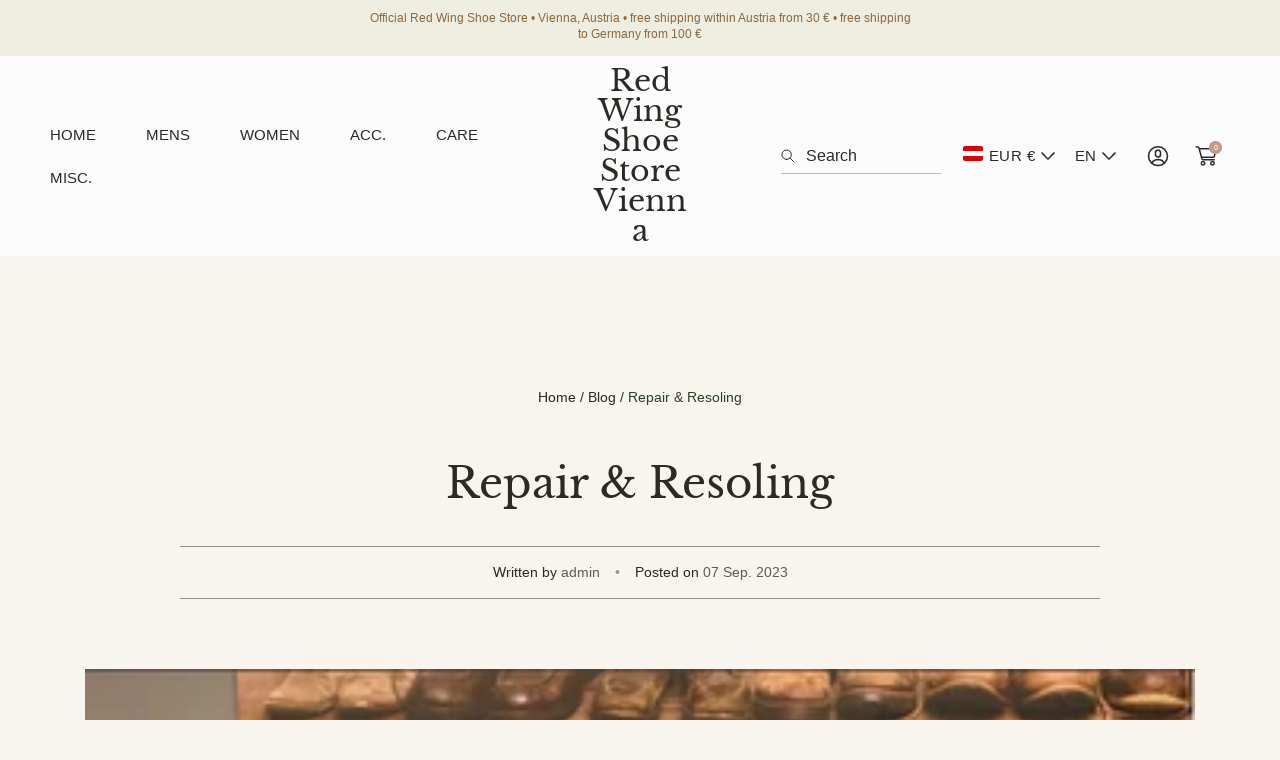

--- FILE ---
content_type: text/html; charset=utf-8
request_url: https://redwingvienna.com/en/blogs/blog/red-wing-shoe-store-vienna-repair
body_size: 63535
content:
<!doctype html>
<html class="no-js" lang="en">
  <head>
    <meta charset="utf-8">
    <meta http-equiv="X-UA-Compatible" content="IE=edge">
    <meta name="viewport" content="width=device-width,initial-scale=1">
    <meta name="theme-color" content="">
    <link rel="canonical" href="https://redwingvienna.com/en/blogs/blog/red-wing-shoe-store-vienna-repair">
    <link rel="preconnect" href="https://cdn.shopify.com" crossorigin><link rel="preconnect" href="https://fonts.shopifycdn.com" crossorigin><title>
      Repair &amp; Resoling
 &ndash; Red Wing Shoe Store Vienna</title>

    
      <meta name="description" content="Bring us your well worn Red Wing Shoes if they do need a treatment, new parts or the entire outsole. We will take care">
    

    

<meta property="og:site_name" content="Red Wing Shoe Store Vienna">
<meta property="og:url" content="https://redwingvienna.com/en/blogs/blog/red-wing-shoe-store-vienna-repair">
<meta property="og:title" content="Repair &amp; Resoling">
<meta property="og:type" content="article">
<meta property="og:description" content="Bring us your well worn Red Wing Shoes if they do need a treatment, new parts or the entire outsole. We will take care"><meta property="og:image" content="http://redwingvienna.com/cdn/shop/articles/Bildschirmfoto-2017-02-07-um-09-57-36_c7de0dde-6fcf-4dd2-a96a-94186d04d82b.png?v=1693949831">
  <meta property="og:image:secure_url" content="https://redwingvienna.com/cdn/shop/articles/Bildschirmfoto-2017-02-07-um-09-57-36_c7de0dde-6fcf-4dd2-a96a-94186d04d82b.png?v=1693949831">
  <meta property="og:image:width" content="600">
  <meta property="og:image:height" content="600"><!-- <meta name="twitter:image" content="http://redwingvienna.com/cdn/shop/articles/Bildschirmfoto-2017-02-07-um-09-57-36_c7de0dde-6fcf-4dd2-a96a-94186d04d82b.png?v=1693949831"> -->
<meta name="twitter:card" content="summary_large_image">
<meta name="twitter:title" content="Repair &amp; Resoling">
<meta name="twitter:description" content="Bring us your well worn Red Wing Shoes if they do need a treatment, new parts or the entire outsole. We will take care">


    <script src="//redwingvienna.com/cdn/shop/t/6/assets/constants.js?v=69032263048807321231768051989" defer="defer"></script>
    <script src="//redwingvienna.com/cdn/shop/t/6/assets/pubsub.js?v=162490899887979251768051990" defer="defer"></script>
    <script src="//redwingvienna.com/cdn/shop/t/6/assets/global.js?v=62130792023704043311768051989" defer="defer"></script>
    
    <script>window.performance && window.performance.mark && window.performance.mark('shopify.content_for_header.start');</script><meta name="google-site-verification" content="LIhmoKRVJdJu_LIE6-z0mgF3KmynozTWfYI0u5bX4hY">
<meta id="shopify-digital-wallet" name="shopify-digital-wallet" content="/77286179153/digital_wallets/dialog">
<meta name="shopify-checkout-api-token" content="6cf955967307e92a74f48a1d1b5b8884">
<meta id="in-context-paypal-metadata" data-shop-id="77286179153" data-venmo-supported="false" data-environment="production" data-locale="en_US" data-paypal-v4="true" data-currency="EUR">
<link rel="alternate" type="application/atom+xml" title="Feed" href="/en/blogs/blog.atom" />
<link rel="alternate" hreflang="x-default" href="https://redwingvienna.com/blogs/blog/red-wing-shoe-store-vienna-repair">
<link rel="alternate" hreflang="de" href="https://redwingvienna.com/blogs/blog/red-wing-shoe-store-vienna-repair">
<link rel="alternate" hreflang="en" href="https://redwingvienna.com/en/blogs/blog/red-wing-shoe-store-vienna-repair">
<script async="async" src="/checkouts/internal/preloads.js?locale=en-AT"></script>
<link rel="preconnect" href="https://shop.app" crossorigin="anonymous">
<script async="async" src="https://shop.app/checkouts/internal/preloads.js?locale=en-AT&shop_id=77286179153" crossorigin="anonymous"></script>
<script id="apple-pay-shop-capabilities" type="application/json">{"shopId":77286179153,"countryCode":"AT","currencyCode":"EUR","merchantCapabilities":["supports3DS"],"merchantId":"gid:\/\/shopify\/Shop\/77286179153","merchantName":"Red Wing Shoe Store Vienna","requiredBillingContactFields":["postalAddress","email"],"requiredShippingContactFields":["postalAddress","email"],"shippingType":"shipping","supportedNetworks":["visa","maestro","masterCard","amex"],"total":{"type":"pending","label":"Red Wing Shoe Store Vienna","amount":"1.00"},"shopifyPaymentsEnabled":true,"supportsSubscriptions":true}</script>
<script id="shopify-features" type="application/json">{"accessToken":"6cf955967307e92a74f48a1d1b5b8884","betas":["rich-media-storefront-analytics"],"domain":"redwingvienna.com","predictiveSearch":true,"shopId":77286179153,"locale":"en"}</script>
<script>var Shopify = Shopify || {};
Shopify.shop = "7a3617-5.myshopify.com";
Shopify.locale = "en";
Shopify.currency = {"active":"EUR","rate":"1.0"};
Shopify.country = "AT";
Shopify.theme = {"name":"Updated copy of Abode","id":192482607441,"schema_name":"Abode","schema_version":"3.1.3","theme_store_id":1918,"role":"main"};
Shopify.theme.handle = "null";
Shopify.theme.style = {"id":null,"handle":null};
Shopify.cdnHost = "redwingvienna.com/cdn";
Shopify.routes = Shopify.routes || {};
Shopify.routes.root = "/en/";</script>
<script type="module">!function(o){(o.Shopify=o.Shopify||{}).modules=!0}(window);</script>
<script>!function(o){function n(){var o=[];function n(){o.push(Array.prototype.slice.apply(arguments))}return n.q=o,n}var t=o.Shopify=o.Shopify||{};t.loadFeatures=n(),t.autoloadFeatures=n()}(window);</script>
<script>
  window.ShopifyPay = window.ShopifyPay || {};
  window.ShopifyPay.apiHost = "shop.app\/pay";
  window.ShopifyPay.redirectState = null;
</script>
<script id="shop-js-analytics" type="application/json">{"pageType":"article"}</script>
<script defer="defer" async type="module" src="//redwingvienna.com/cdn/shopifycloud/shop-js/modules/v2/client.init-shop-cart-sync_BN7fPSNr.en.esm.js"></script>
<script defer="defer" async type="module" src="//redwingvienna.com/cdn/shopifycloud/shop-js/modules/v2/chunk.common_Cbph3Kss.esm.js"></script>
<script defer="defer" async type="module" src="//redwingvienna.com/cdn/shopifycloud/shop-js/modules/v2/chunk.modal_DKumMAJ1.esm.js"></script>
<script type="module">
  await import("//redwingvienna.com/cdn/shopifycloud/shop-js/modules/v2/client.init-shop-cart-sync_BN7fPSNr.en.esm.js");
await import("//redwingvienna.com/cdn/shopifycloud/shop-js/modules/v2/chunk.common_Cbph3Kss.esm.js");
await import("//redwingvienna.com/cdn/shopifycloud/shop-js/modules/v2/chunk.modal_DKumMAJ1.esm.js");

  window.Shopify.SignInWithShop?.initShopCartSync?.({"fedCMEnabled":true,"windoidEnabled":true});

</script>
<script>
  window.Shopify = window.Shopify || {};
  if (!window.Shopify.featureAssets) window.Shopify.featureAssets = {};
  window.Shopify.featureAssets['shop-js'] = {"shop-cart-sync":["modules/v2/client.shop-cart-sync_CJVUk8Jm.en.esm.js","modules/v2/chunk.common_Cbph3Kss.esm.js","modules/v2/chunk.modal_DKumMAJ1.esm.js"],"init-fed-cm":["modules/v2/client.init-fed-cm_7Fvt41F4.en.esm.js","modules/v2/chunk.common_Cbph3Kss.esm.js","modules/v2/chunk.modal_DKumMAJ1.esm.js"],"init-shop-email-lookup-coordinator":["modules/v2/client.init-shop-email-lookup-coordinator_Cc088_bR.en.esm.js","modules/v2/chunk.common_Cbph3Kss.esm.js","modules/v2/chunk.modal_DKumMAJ1.esm.js"],"init-windoid":["modules/v2/client.init-windoid_hPopwJRj.en.esm.js","modules/v2/chunk.common_Cbph3Kss.esm.js","modules/v2/chunk.modal_DKumMAJ1.esm.js"],"shop-button":["modules/v2/client.shop-button_B0jaPSNF.en.esm.js","modules/v2/chunk.common_Cbph3Kss.esm.js","modules/v2/chunk.modal_DKumMAJ1.esm.js"],"shop-cash-offers":["modules/v2/client.shop-cash-offers_DPIskqss.en.esm.js","modules/v2/chunk.common_Cbph3Kss.esm.js","modules/v2/chunk.modal_DKumMAJ1.esm.js"],"shop-toast-manager":["modules/v2/client.shop-toast-manager_CK7RT69O.en.esm.js","modules/v2/chunk.common_Cbph3Kss.esm.js","modules/v2/chunk.modal_DKumMAJ1.esm.js"],"init-shop-cart-sync":["modules/v2/client.init-shop-cart-sync_BN7fPSNr.en.esm.js","modules/v2/chunk.common_Cbph3Kss.esm.js","modules/v2/chunk.modal_DKumMAJ1.esm.js"],"init-customer-accounts-sign-up":["modules/v2/client.init-customer-accounts-sign-up_CfPf4CXf.en.esm.js","modules/v2/client.shop-login-button_DeIztwXF.en.esm.js","modules/v2/chunk.common_Cbph3Kss.esm.js","modules/v2/chunk.modal_DKumMAJ1.esm.js"],"pay-button":["modules/v2/client.pay-button_CgIwFSYN.en.esm.js","modules/v2/chunk.common_Cbph3Kss.esm.js","modules/v2/chunk.modal_DKumMAJ1.esm.js"],"init-customer-accounts":["modules/v2/client.init-customer-accounts_DQ3x16JI.en.esm.js","modules/v2/client.shop-login-button_DeIztwXF.en.esm.js","modules/v2/chunk.common_Cbph3Kss.esm.js","modules/v2/chunk.modal_DKumMAJ1.esm.js"],"avatar":["modules/v2/client.avatar_BTnouDA3.en.esm.js"],"init-shop-for-new-customer-accounts":["modules/v2/client.init-shop-for-new-customer-accounts_CsZy_esa.en.esm.js","modules/v2/client.shop-login-button_DeIztwXF.en.esm.js","modules/v2/chunk.common_Cbph3Kss.esm.js","modules/v2/chunk.modal_DKumMAJ1.esm.js"],"shop-follow-button":["modules/v2/client.shop-follow-button_BRMJjgGd.en.esm.js","modules/v2/chunk.common_Cbph3Kss.esm.js","modules/v2/chunk.modal_DKumMAJ1.esm.js"],"checkout-modal":["modules/v2/client.checkout-modal_B9Drz_yf.en.esm.js","modules/v2/chunk.common_Cbph3Kss.esm.js","modules/v2/chunk.modal_DKumMAJ1.esm.js"],"shop-login-button":["modules/v2/client.shop-login-button_DeIztwXF.en.esm.js","modules/v2/chunk.common_Cbph3Kss.esm.js","modules/v2/chunk.modal_DKumMAJ1.esm.js"],"lead-capture":["modules/v2/client.lead-capture_DXYzFM3R.en.esm.js","modules/v2/chunk.common_Cbph3Kss.esm.js","modules/v2/chunk.modal_DKumMAJ1.esm.js"],"shop-login":["modules/v2/client.shop-login_CA5pJqmO.en.esm.js","modules/v2/chunk.common_Cbph3Kss.esm.js","modules/v2/chunk.modal_DKumMAJ1.esm.js"],"payment-terms":["modules/v2/client.payment-terms_BxzfvcZJ.en.esm.js","modules/v2/chunk.common_Cbph3Kss.esm.js","modules/v2/chunk.modal_DKumMAJ1.esm.js"]};
</script>
<script id="__st">var __st={"a":77286179153,"offset":3600,"reqid":"5602ee81-8d52-4ec6-9192-97fe539d6442-1769748187","pageurl":"redwingvienna.com\/en\/blogs\/blog\/red-wing-shoe-store-vienna-repair","s":"articles-606448550225","u":"d2aedb890e0f","p":"article","rtyp":"article","rid":606448550225};</script>
<script>window.ShopifyPaypalV4VisibilityTracking = true;</script>
<script id="captcha-bootstrap">!function(){'use strict';const t='contact',e='account',n='new_comment',o=[[t,t],['blogs',n],['comments',n],[t,'customer']],c=[[e,'customer_login'],[e,'guest_login'],[e,'recover_customer_password'],[e,'create_customer']],r=t=>t.map((([t,e])=>`form[action*='/${t}']:not([data-nocaptcha='true']) input[name='form_type'][value='${e}']`)).join(','),a=t=>()=>t?[...document.querySelectorAll(t)].map((t=>t.form)):[];function s(){const t=[...o],e=r(t);return a(e)}const i='password',u='form_key',d=['recaptcha-v3-token','g-recaptcha-response','h-captcha-response',i],f=()=>{try{return window.sessionStorage}catch{return}},m='__shopify_v',_=t=>t.elements[u];function p(t,e,n=!1){try{const o=window.sessionStorage,c=JSON.parse(o.getItem(e)),{data:r}=function(t){const{data:e,action:n}=t;return t[m]||n?{data:e,action:n}:{data:t,action:n}}(c);for(const[e,n]of Object.entries(r))t.elements[e]&&(t.elements[e].value=n);n&&o.removeItem(e)}catch(o){console.error('form repopulation failed',{error:o})}}const l='form_type',E='cptcha';function T(t){t.dataset[E]=!0}const w=window,h=w.document,L='Shopify',v='ce_forms',y='captcha';let A=!1;((t,e)=>{const n=(g='f06e6c50-85a8-45c8-87d0-21a2b65856fe',I='https://cdn.shopify.com/shopifycloud/storefront-forms-hcaptcha/ce_storefront_forms_captcha_hcaptcha.v1.5.2.iife.js',D={infoText:'Protected by hCaptcha',privacyText:'Privacy',termsText:'Terms'},(t,e,n)=>{const o=w[L][v],c=o.bindForm;if(c)return c(t,g,e,D).then(n);var r;o.q.push([[t,g,e,D],n]),r=I,A||(h.body.append(Object.assign(h.createElement('script'),{id:'captcha-provider',async:!0,src:r})),A=!0)});var g,I,D;w[L]=w[L]||{},w[L][v]=w[L][v]||{},w[L][v].q=[],w[L][y]=w[L][y]||{},w[L][y].protect=function(t,e){n(t,void 0,e),T(t)},Object.freeze(w[L][y]),function(t,e,n,w,h,L){const[v,y,A,g]=function(t,e,n){const i=e?o:[],u=t?c:[],d=[...i,...u],f=r(d),m=r(i),_=r(d.filter((([t,e])=>n.includes(e))));return[a(f),a(m),a(_),s()]}(w,h,L),I=t=>{const e=t.target;return e instanceof HTMLFormElement?e:e&&e.form},D=t=>v().includes(t);t.addEventListener('submit',(t=>{const e=I(t);if(!e)return;const n=D(e)&&!e.dataset.hcaptchaBound&&!e.dataset.recaptchaBound,o=_(e),c=g().includes(e)&&(!o||!o.value);(n||c)&&t.preventDefault(),c&&!n&&(function(t){try{if(!f())return;!function(t){const e=f();if(!e)return;const n=_(t);if(!n)return;const o=n.value;o&&e.removeItem(o)}(t);const e=Array.from(Array(32),(()=>Math.random().toString(36)[2])).join('');!function(t,e){_(t)||t.append(Object.assign(document.createElement('input'),{type:'hidden',name:u})),t.elements[u].value=e}(t,e),function(t,e){const n=f();if(!n)return;const o=[...t.querySelectorAll(`input[type='${i}']`)].map((({name:t})=>t)),c=[...d,...o],r={};for(const[a,s]of new FormData(t).entries())c.includes(a)||(r[a]=s);n.setItem(e,JSON.stringify({[m]:1,action:t.action,data:r}))}(t,e)}catch(e){console.error('failed to persist form',e)}}(e),e.submit())}));const S=(t,e)=>{t&&!t.dataset[E]&&(n(t,e.some((e=>e===t))),T(t))};for(const o of['focusin','change'])t.addEventListener(o,(t=>{const e=I(t);D(e)&&S(e,y())}));const B=e.get('form_key'),M=e.get(l),P=B&&M;t.addEventListener('DOMContentLoaded',(()=>{const t=y();if(P)for(const e of t)e.elements[l].value===M&&p(e,B);[...new Set([...A(),...v().filter((t=>'true'===t.dataset.shopifyCaptcha))])].forEach((e=>S(e,t)))}))}(h,new URLSearchParams(w.location.search),n,t,e,['guest_login'])})(!0,!0)}();</script>
<script integrity="sha256-4kQ18oKyAcykRKYeNunJcIwy7WH5gtpwJnB7kiuLZ1E=" data-source-attribution="shopify.loadfeatures" defer="defer" src="//redwingvienna.com/cdn/shopifycloud/storefront/assets/storefront/load_feature-a0a9edcb.js" crossorigin="anonymous"></script>
<script crossorigin="anonymous" defer="defer" src="//redwingvienna.com/cdn/shopifycloud/storefront/assets/shopify_pay/storefront-65b4c6d7.js?v=20250812"></script>
<script data-source-attribution="shopify.dynamic_checkout.dynamic.init">var Shopify=Shopify||{};Shopify.PaymentButton=Shopify.PaymentButton||{isStorefrontPortableWallets:!0,init:function(){window.Shopify.PaymentButton.init=function(){};var t=document.createElement("script");t.src="https://redwingvienna.com/cdn/shopifycloud/portable-wallets/latest/portable-wallets.en.js",t.type="module",document.head.appendChild(t)}};
</script>
<script data-source-attribution="shopify.dynamic_checkout.buyer_consent">
  function portableWalletsHideBuyerConsent(e){var t=document.getElementById("shopify-buyer-consent"),n=document.getElementById("shopify-subscription-policy-button");t&&n&&(t.classList.add("hidden"),t.setAttribute("aria-hidden","true"),n.removeEventListener("click",e))}function portableWalletsShowBuyerConsent(e){var t=document.getElementById("shopify-buyer-consent"),n=document.getElementById("shopify-subscription-policy-button");t&&n&&(t.classList.remove("hidden"),t.removeAttribute("aria-hidden"),n.addEventListener("click",e))}window.Shopify?.PaymentButton&&(window.Shopify.PaymentButton.hideBuyerConsent=portableWalletsHideBuyerConsent,window.Shopify.PaymentButton.showBuyerConsent=portableWalletsShowBuyerConsent);
</script>
<script data-source-attribution="shopify.dynamic_checkout.cart.bootstrap">document.addEventListener("DOMContentLoaded",(function(){function t(){return document.querySelector("shopify-accelerated-checkout-cart, shopify-accelerated-checkout")}if(t())Shopify.PaymentButton.init();else{new MutationObserver((function(e,n){t()&&(Shopify.PaymentButton.init(),n.disconnect())})).observe(document.body,{childList:!0,subtree:!0})}}));
</script>
<link id="shopify-accelerated-checkout-styles" rel="stylesheet" media="screen" href="https://redwingvienna.com/cdn/shopifycloud/portable-wallets/latest/accelerated-checkout-backwards-compat.css" crossorigin="anonymous">
<style id="shopify-accelerated-checkout-cart">
        #shopify-buyer-consent {
  margin-top: 1em;
  display: inline-block;
  width: 100%;
}

#shopify-buyer-consent.hidden {
  display: none;
}

#shopify-subscription-policy-button {
  background: none;
  border: none;
  padding: 0;
  text-decoration: underline;
  font-size: inherit;
  cursor: pointer;
}

#shopify-subscription-policy-button::before {
  box-shadow: none;
}

      </style>

<script>window.performance && window.performance.mark && window.performance.mark('shopify.content_for_header.end');</script>


    <style data-shopify>

			@font-face {
  font-family: "Libre Baskerville";
  font-weight: 400;
  font-style: normal;
  font-display: swap;
  src: url("//redwingvienna.com/cdn/fonts/libre_baskerville/librebaskerville_n4.2ec9ee517e3ce28d5f1e6c6e75efd8a97e59c189.woff2") format("woff2"),
       url("//redwingvienna.com/cdn/fonts/libre_baskerville/librebaskerville_n4.323789551b85098885c8eccedfb1bd8f25f56007.woff") format("woff");
}

      
      
      
      @font-face {
  font-family: "Libre Baskerville";
  font-weight: 700;
  font-style: normal;
  font-display: swap;
  src: url("//redwingvienna.com/cdn/fonts/libre_baskerville/librebaskerville_n7.eb83ab550f8363268d3cb412ad3d4776b2bc22b9.woff2") format("woff2"),
       url("//redwingvienna.com/cdn/fonts/libre_baskerville/librebaskerville_n7.5bb0de4f2b64b2f68c7e0de8d18bc3455494f553.woff") format("woff");
}

      
      
      @font-face {
  font-family: "Libre Baskerville";
  font-weight: 400;
  font-style: italic;
  font-display: swap;
  src: url("//redwingvienna.com/cdn/fonts/libre_baskerville/librebaskerville_i4.9b1c62038123f2ff89e0d72891fc2421add48a40.woff2") format("woff2"),
       url("//redwingvienna.com/cdn/fonts/libre_baskerville/librebaskerville_i4.d5032f0d77e668619cab9a3b6ff7c45700fd5f7c.woff") format("woff");
}

      
      
      
      
      
      
			
      
      
      
      
      
      
      
      
      
      
      
      
      
      
      
      

      :root {

        --font-heading-family: "Libre Baskerville", serif;
        --font-heading-style: normal;
        --font-heading-weight: 400;

				--heading-font-weignt: 400;
        --section-heading-font-weight: 400;
				--font-heading-1-size: 7.0rem;
        --font-heading-1-size-mb: 5.2rem;
        --font-heading-2-size: 4.2rem;
        --font-heading-2-size-mb: 4.2rem;
        --font-heading-3-size: 2.4rem;
        --font-heading-3-size-mb: 1.8rem;
        --font-heading-4-size: 2.0rem;
        --font-heading-4-size-mb: 1.8rem;
        --font-heading-5-size: 1.8rem;
        --font-heading-5-size-mb: 1.8rem;
        --font-heading-6-size: 1.6rem;
        --font-heading-6-size-mb: 1.6rem;
        --font-body-size: 1.8rem;

        --font-body-family: "system_ui", -apple-system, 'Segoe UI', Roboto, 'Helvetica Neue', 'Noto Sans', 'Liberation Sans', Arial, sans-serif, 'Apple Color Emoji', 'Segoe UI Emoji', 'Segoe UI Symbol', 'Noto Color Emoji';
        --font-body-style: normal;
        --font-body-weight: 400;

				--badge-radius: 0.5rem;
				--font-badge-size: 1.2rem;
        --font-badge-weight: 400;
        --font-badge-family: var(--font-body-family);

        --color-general-main-text: 44, 42, 37;
        --color-general-secondary-text: 255, 255, 255;
        
        --color-general-heading: 44, 42, 37;
        --color-general-catalog: 44, 42, 37;
        
        --color-general-bg: 247, 245, 238;        
        --gradient-general-bg: #f7f5ee;
        
        --color-general-section-bg: 252, 252, 252;
        --gradient-general-section-bg: #fcfcfc;
        
        --color-general-section-bg-2: 231, 208, 210;
        --gradient-general-section-bg-2: #e7d0d2;
        
        --color-general-section-bg-3: 239, 236, 224;
        --gradient-general-section-bg-3: #efece0;
        
        --color-general-section-bg-4: 77, 98, 78;
        --gradient-general-section-bg-4: #4d624e;
        
        --color-general-link: 44, 42, 37;

        --color-border-page: 255, 255, 255;
        --color-overlay: 0, 0, 0;

        --color-prod-preview-price: 44, 42, 37;
        --border-color: 196, 157, 132;
        --color-prod-note: 44, 42, 37;

        --color-label-text: 255, 255, 255;
        --color-label-bg: 255, 148, 114;
        --color-label-bg-gradient:  ;
				--color-label-border:  #A95946;

        --color-label-text--sale: 252, 241, 71;
        --color-label-bg--sale: 249, 86, 70;
				--color-label-bg-gradient--sale:  ;
				--color-label-border--sale:  #A95946;

        --color-label-text--sold: 255, 255, 255;
        --color-label-bg--sold: 185, 188, 193;
				--color-label-bg-gradient--sold:  ;
				--color-label-border--sold:  #A95946;

        --color-btn-main-text: 255, 255, 255;
        --color-btn-main-bg: 77, 98, 78;
        --color-btn-main-bg-gradient: ;
				--color-btn-main-border: 77, 98, 78;

        --color-btn-second-text: 77, 98, 78;
        --color-btn-second-bg: 255, 255, 255;
        --color-btn-second-bg-gradient: ;
				--color-btn-second-border: 77, 98, 78;
        
        --color-icon-social: 185, 188, 193;

        --color-hover-link: 42, 65, 43;
        --color-hover-link-secondary: 169, 89, 70;

        --color-hover-btn-text: 255, 255, 255;
        --color-hover-btn-bg: 42, 65, 43;
        --color-hover-btn-bg-gradient: ;
        --color-hover-btn-border: 42, 65, 43;

				--color-hover-btn-second-text: 255, 255, 255;
        --color-hover-btn-second-bg: 169, 89, 70;
        --color-hover-btn-second-bg-gradient: ;
        --color-hover-btn-second-border: 169, 89, 70;
				
				--page-width: 121rem;

        --buttons-font-family: var(--font-body-family);
        --buttons-font-size: 1.4rem;
        --buttons-underline-font-size: 1.5rem;
        --buttons-font-width: 600;
				--links-font-width: 700;
        --buttons-text-transform: uppercase;
				--links-text-transform: none;
        --buttons-radius: 0px;
        --budges-radius: px;
        --buttons-border-size: 1px;

        --body-border-size: 0rem;

				--p-media-radius: 0rem;
      }

      *,
      *::before,
      *::after {
        box-sizing: inherit;
      }

      html {
        box-sizing: border-box;
        font-size: 62.5%;
        height: 100%;
      }

      body {
        display: grid;
        grid-template-rows: repeat(2, auto) 1fr auto;
        grid-template-columns: 100%;
        min-height: 100%;
        margin: 0;
        font-size: 1.6rem;
        font-size: var(--font-body-size);
        line-height: 1.6;
        font-family: var(--font-body-family);
        font-style: var(--font-body-style);
        font-weight: var(--font-body-weight);
				/* align-items: center; */
      }


      @media screen and (min-width: 750px) {
        body {
            border: 0rem solid;
            border-color: rgb(var(--color-border-page));
            border-top: 0;
        }
      }
    </style>

    <link href="//redwingvienna.com/cdn/shop/t/6/assets/base.css?v=34752162736896556431768051988" rel="stylesheet" type="text/css" media="all" />

      <link rel="preload" as="font" href="//redwingvienna.com/cdn/fonts/libre_baskerville/librebaskerville_n4.2ec9ee517e3ce28d5f1e6c6e75efd8a97e59c189.woff2" type="font/woff2" crossorigin>
      
<link rel="stylesheet" href="//redwingvienna.com/cdn/shop/t/6/assets/component-predictive-search.css?v=157623434792289763421768051989" media="print" onload="this.media='all'">
      
      <link rel="preload" href="//redwingvienna.com/cdn/shop/t/6/assets/scroll-animation.css?v=82894630482421818531768051990" as="style" onload="this.onload=null;this.rel='stylesheet'">
      
      <noscript>
        <link href="//redwingvienna.com/cdn/shop/t/6/assets/scroll-animation.css?v=82894630482421818531768051990" rel="stylesheet" type="text/css" media="all" />
        <link href="//redwingvienna.com/cdn/shop/t/6/assets/scroll-animation-disabled-js.css?v=61640215765777742811768051990" rel="stylesheet" type="text/css" media="all" />
      </noscript><script>
      document.documentElement.className = document.documentElement.className.replace('no-js', 'js');
      if (Shopify.designMode) {
        document.documentElement.classList.add('shopify-design-mode');
      }
    </script>

    
    <link rel="preload" href="//redwingvienna.com/cdn/shop/t/6/assets/swiper-bundle.min.css?v=76768233746613488741768051990" as="style" onload="this.onload=null;this.rel='stylesheet'">
    <link href="//redwingvienna.com/cdn/shop/t/6/assets/component-swiper.css?v=110117056694356988371768051989" rel="stylesheet" type="text/css" media="all" />
    
    
    <noscript>
      <link href="//redwingvienna.com/cdn/shop/t/6/assets/swiper-bundle.min.css?v=76768233746613488741768051990" rel="stylesheet" type="text/css" media="all" />
    </noscript>
		<script src="//redwingvienna.com/cdn/shop/t/6/assets/swiper-bundle.min.js?v=78603704230365145241768051990" defer="defer"></script><!-- BEGIN app block: shopify://apps/smart-filter-search/blocks/app-embed/5cc1944c-3014-4a2a-af40-7d65abc0ef73 -->
<link href="https://cdn.shopify.com/extensions/019c079c-a593-74c3-990c-20f013005f71/smart-product-filters-678/assets/globo.filter.min.js" as="script" rel="preload">
<link rel="preconnect" href="https://filter-eu9.globo.io" crossorigin>
<link rel="dns-prefetch" href="https://filter-eu9.globo.io"><link rel="stylesheet" href="https://cdn.shopify.com/extensions/019c079c-a593-74c3-990c-20f013005f71/smart-product-filters-678/assets/globo.search.css" media="print" onload="this.media='all'">

<meta id="search_terms_value" content="" />
<!-- BEGIN app snippet: global.variables --><script>
  window.shopCurrency = "EUR";
  window.shopCountry = "AT";
  window.shopLanguageCode = "de";

  window.currentCurrency = "EUR";
  window.currentCountry = "AT";
  window.currentLanguageCode = "en";

  window.shopCustomer = false

  window.useCustomTreeTemplate = false;
  window.useCustomProductTemplate = false;

  window.GloboFilterRequestOrigin = "https://redwingvienna.com";
  window.GloboFilterShopifyDomain = "7a3617-5.myshopify.com";
  window.GloboFilterSFAT = "";
  window.GloboFilterSFApiVersion = "2025-07";
  window.GloboFilterProxyPath = "/apps/globofilters";
  window.GloboFilterRootUrl = "/en";
  window.GloboFilterTranslation = {"search":{"suggestions":"Suggestions","collections":"Collections","pages":"Pages","product":"Product","products":"Products","view_all":"Search for","view_all_products":"View all products","not_found":"Sorry, nothing found for","product_not_found":"No products were found","no_result_keywords_suggestions_title":"Popular searches","no_result_products_suggestions_title":"However, You may like","zero_character_keywords_suggestions_title":"Suggestions","zero_character_popular_searches_title":"Popular searches","zero_character_products_suggestions_title":"Trending products"},"form":{"heading":"Search products","select":"-- Select --","search":"Search","submit":"Search","clear":"Clear"},"filter":{"filter_by":"Filter By","clear_all":"Clear All","view":"View","clear":"Clear","in_stock":"In Stock","out_of_stock":"Out of Stock","ready_to_ship":"Ready to ship","search":"Search options","choose_values":"Choose values"},"sort":{"sort_by":"Sort By","manually":"Featured","availability_in_stock_first":"Availability","relevance":"Relevance","best_selling":"Best Selling","alphabetically_a_z":"Alphabetically, A-Z","alphabetically_z_a":"Alphabetically, Z-A","price_low_to_high":"Price, low to high","price_high_to_low":"Price, high to low","date_new_to_old":"Date, new to old","date_old_to_new":"Date, old to new","inventory_low_to_high":"Inventory, low to high","inventory_high_to_low":"Inventory, high to low","sale_off":"% Sale off"},"product":{"add_to_cart":"Add to cart","unavailable":"Unavailable","sold_out":"Sold out","sale":"Sale","load_more":"Load more","limit":"Show","search":"Search products","no_results":"Sorry, there are no products in this collection"}};
  window.isMultiCurrency =true;
  window.globoEmbedFilterAssetsUrl = 'https://cdn.shopify.com/extensions/019c079c-a593-74c3-990c-20f013005f71/smart-product-filters-678/assets/';
  window.assetsUrl = window.globoEmbedFilterAssetsUrl;
  window.GloboMoneyFormat = "€{{amount_with_comma_separator}}";
</script><!-- END app snippet -->
<script type="text/javascript" hs-ignore data-ccm-injected>document.getElementsByTagName('html')[0].classList.add('spf-filter-loading','spf-has-filter', 'gf-left','theme-store-id-1918','gf-theme-version-3','spf-layout-theme');
window.enabledEmbedFilter = true;
window.currentThemeId = 192482607441;
window.sortByRelevance = false;
window.moneyFormat = "€{{amount_with_comma_separator}}";
window.GloboMoneyWithCurrencyFormat = "€{{amount_with_comma_separator}} EUR";
window.filesUrl = '//redwingvienna.com/cdn/shop/files/';
var GloboEmbedFilterConfig = {
api: {filterUrl: "https://filter-eu9.globo.io/filter",searchUrl: "https://filter-eu9.globo.io/search", url: "https://filter-eu9.globo.io"},
shop: {
  name: "Red Wing Shoe Store Vienna",
  url: "https://redwingvienna.com",
  domain: "7a3617-5.myshopify.com",
  locale: "de",
  cur_locale: "en",
  predictive_search_url: "/en/search/suggest",
  country_code: "AT",
  root_url: "/en",
  cart_url: "/en/cart",
  search_url: "/en/search",
  cart_add_url: "/en/cart/add",
  search_terms_value: "",
  product_image: {width: 360, height: 504},
  no_image_url: "https://cdn.shopify.com/s/images/themes/product-1.png",
  swatches: [],
  swatchConfig: {"enable":true,"color":["colour","color"],"label":["size"]},
  enableRecommendation: false,
  themeStoreId: 1918,
  hideOneValue: false,
  newUrlStruct: true,
  newUrlForSEO: false,redirects: [],
  images: {},
  settings: {"color_general_main_text":"#2c2a25","color_general_secondary_text":"#ffffff","color_general_heading":"#2c2a25","color_general_catalog_text":"#2c2a25","color_general_main_bg":"#f7f5ee","color_general_main_bg_gradient":"","color_general_section_bg":"#fcfcfc","color_general_section_bg_2":"#e7d0d2","color_general_section_bg_3":"#efece0","color_general_section_bg_4":"#4d624e","color_general_link":"#2c2a25","color_page_border":"#FFFFFF","color_overlay":"#000000","color_product_preview_price":"#2c2a25","color_product_note":"#2c2a25","border_color":"#C49D84","color_label_text":"#ffffff","color_label_bg":"#ff9472","color_label_border":"#A95946","color_label_sale_text":"#fcf147","color_label_sale_bg":"#f95646","color_label_sale_border":"#A95946","color_label_sold_text":"#ffffff","color_label_sold_bg":"#b9bcc1","color_label_sold_border":"#A95946","color_primery_button_text":"#ffffff","color_primery_button_bg":"#4d624e","color_primery_button_border":"#4d624e","color_events_button_text_hover":"#ffffff","color_events_button_bg_hover":"#2a412b","color_events_border_hover":"#2a412b","color_secondary_button_text":"#4d624e","color_secondary_button_bg":"#ffffff","color_secondary_button_border":"#4d624e","color_events_secondary_button_text_hover":"#FFFFFF","color_events_secondary_button_bg_hover":"#A95946","color_events_secondary_border_hover":"#A95946","color_icons_social":"#b9bcc1","color_events_link_hover":"#2a412b","color_events_link_hover_secondary":"#a95946","type_header_font":{"error":"json not allowed for this object"},"header_header_font_weight":"400","section_header_font_weight":"400","heading_1_size":70,"heading_2_size":42,"heading_3_size":24,"heading_4_size":20,"heading_5_size":18,"heading_6_size":16,"heading_1_size_mb":52,"heading_2_size_mb":42,"heading_3_size_mb":18,"heading_4_size_mb":18,"heading_5_size_mb":18,"heading_6_size_mb":16,"type_body_font":{"error":"json not allowed for this object"},"body_font_size":18,"page_width":"1210","border_body":"0","buttons_font_family":"body","buttons_font_size":14,"buttons_underline_font_size":15,"buttons_border_thickness":1,"button_font_width":"600","link_font_width":"700","button_text_transform":"uppercase","link_text_transform":"none","buttons_radius":0,"link_icon":"\u003csvg width=\"14\" height=\"14\" viewbox=\"0 0 14 14\" fill=\"none\" xmlns=\"http:\/\/www.w3.org\/2000\/svg\"\u003e \u003cpath d=\"M6.99825 0L5.76481 1.23375L10.6461 6.125H0V7.875H10.6461L5.76481 12.7663L6.99825 14L13.9965 7L6.99825 0Z\" fill=\"currentColor\"\u003e\u003c\/path\u003e\u003c\/svg\u003e","social_linkedin_link":"","social_twitter_link":"","social_facebook_link":"https:\/\/facebook.com\/redwingvienna","social_pinterest_link":"","social_instagram_link":"http:\/\/instagram.com\/redwingvienna","social_tiktok_link":"https:\/\/www.tiktok.com\/@infofagqwu","social_tumblr_link":"","social_snapchat_link":"","social_youtube_link":"","social_vimeo_link":"https:\/\/vimeo.com\/trianglevienna","predictive_search_enabled":true,"predictive_search_show_vendor":true,"predictive_search_show_price":true,"form_style_enabled":false,"placeholder_color":"","placeholder_style":"initial","placeholder_weight":"weight-normal","favicon":null,"logo_width":100,"logo_width_mobile":100,"currency_code_enabled":true,"badge_names":"Bestseller, Hot Seller, New","checkmark_icon":"","product_media_radius":0,"hide_max_price":false,"modal_layout":"custom","modal_picker_type":"dropdown","product_quickview_select_type":true,"product_quickview_form_style":"style-1","product_quickview_select_style":"style-1","picker_label":true,"product_quickview_button_style":"btn_secondary","product_quickview_button_type":"button_outline","product_quickview_title_font":"hf-body","product_quickview_title_style":"","product_quickview_title_color":"color-text-main","product_quickview_enable_custom_heading_size":false,"product_quickview_custom_heading_size":24,"product_quickview_description":"metafield","product_quickview_description_truncatewords":40,"product_quickview_price_class":"price--large","product_quickview_price_weight":"weight-normal","picker_font_size":16,"picker_font_weight":"400","picker_text_style":"","label_font_size":14,"label_font_weight":"500","show_swatches":true,"swatches_textarea":"","product_variants_name":"Color","test_swatches":"#b76e79","sale_badge_style":"sale","badges_font_size":12,"badges_font_family":"body","badges_font_weight":"400","badges_radius":5,"breadcrumbs_active":false,"breadcrumbs_font_family":"body-font","breadcrumbs_style":"","breadcrumbs_size":"body-fs-small","breadcrumbs_weight":"weight-normal","breadcrumbs_active_weight":"weight-normal","cart_type":"drawer","cart_icon":"","drawer_image_ratio":"media--130","drawer_product_btn":"add-to-cart","drawer_icon":"","drawer_corner_radius":0,"drawer_show_separator_line":false,"show_cart_note":false,"show_tax_note":true,"show_vendor":false,"show_drawer_details":true,"show_money_with_currency":false,"add_image_border":true,"view_my_cart_img_bg":"#f9f9f9","drawer_product_style":"","drawer_product_heading_size":"h6","view_my_cart_style":"","view_my_cart_button_type":"button_outline","checkout_cart_style":"","checkout_cart_button_type":"button","drawer_text":"Welcome to our store","drawer_message_background_color":"","checkout_cart_title_size":"h2","checkout_cart_title_style":"","checkout_cart_title_font_family":"heading-font","checkout_cart_title_color":"color-text-main","account_letter_spacing":0,"account_heading_style":"","account_button_style":"btn_primary","account_button_type":"button","account_padding_top":140,"account_padding_bottom":140,"theme_animations":"poppy-animation","theme_preloader_pages":"no_preloader","preloader_background":"#F9F5F0","preloader_color":"#4A4640","theme_preloader":"poppy-preloader","preloader_logo":"","show_images":"all_load","preloader_image1":null,"preloader_image2":null,"preloader_image3":null,"preloader_image4":null,"preloader_image5":null,"preloader_image6":null,"preloader_image7":null,"preloader_image8":null,"poppy_preloader_prefix":"Prefix","poppy_preloader_text1":"Talk","poppy_preloader_text2":"About","poppy_preloader_text3":"Your","poppy_preloader_text4":"Brand","poppy_preloader_text5":"In the preloader","checkout_logo_position":"left","checkout_logo_size":"medium","checkout_body_background_color":"#fff","checkout_input_background_color_mode":"white","checkout_sidebar_background_color":"#fafafa","checkout_heading_font":"-apple-system, BlinkMacSystemFont, 'Segoe UI', Roboto, Helvetica, Arial, sans-serif, 'Apple Color Emoji', 'Segoe UI Emoji', 'Segoe UI Symbol'","checkout_body_font":"-apple-system, BlinkMacSystemFont, 'Segoe UI', Roboto, Helvetica, Arial, sans-serif, 'Apple Color Emoji', 'Segoe UI Emoji', 'Segoe UI Symbol'","checkout_accent_color":"#1878b9","checkout_button_color":"#1878b9","checkout_error_color":"#e22120","product_quickview_add_image_border":true,"account_button_outline_style":false,"hide_badges":false,"enable_sticky_add_to_cart":true,"product_quickview_enable_custom_button_style":true,"show_details":false,"button_view_outline_style":true,"account_page_style":"style-1","show_account_bg":false,"account_bg":"","type_header_font_italic":"serif","show_view_cart":true,"colors_solid_button_labels":"#ffffff","colors_accent_1":"#A95946","colors_accent_2":"#333941","colors_text":"#5B6460","colors_outline_button_labels":"#A95946","colors_background_1":"#ffffff","colors_background_2":"#9EAEA7","customer_layout":"customer_area"},
  gridSettings: {"layout":"theme","useCustomTemplate":false,"useCustomTreeTemplate":false,"skin":5,"limits":[12,24,48],"productsPerPage":12,"sorts":["stock-descending","best-selling","title-ascending","title-descending","price-ascending","price-descending","created-descending","created-ascending","sale-descending"],"noImageUrl":"https:\/\/cdn.shopify.com\/s\/images\/themes\/product-1.png","imageWidth":"360","imageHeight":"504","imageRatio":140,"imageSize":"360_504","alignment":"left","hideOneValue":false,"elements":["soldoutLabel","saleLabel","quickview","addToCart","vendor","swatch","price","secondImage"],"saleLabelClass":" sale-text","saleMode":3,"gridItemClass":"spf-col-xl-4 spf-col-lg-4 spf-col-md-6 spf-col-sm-6 spf-col-6","swatchClass":"","swatchConfig":{"enable":true,"color":["colour","color"],"label":["size"]},"variant_redirect":true,"showSelectedVariantInfo":true},
  home_filter: false,
  page: "article",
  sorts: ["stock-descending","best-selling","title-ascending","title-descending","price-ascending","price-descending","created-descending","created-ascending","sale-descending"],
  cache: true,
  layout: "theme",
  marketTaxInclusion: false,
  priceTaxesIncluded: true,
  customerTaxesIncluded: true,
  useCustomTemplate: false,
  hasQuickviewTemplate: true
},
analytic: {"enableViewProductAnalytic":true,"enableSearchAnalytic":true,"enableFilterAnalytic":true,"enableATCAnalytic":false},
taxes: [],
special_countries: null,
adjustments: false,
year_make_model: {
  id: 0,
  prefix: "gff_",
  heading: "",
  showSearchInput: false,
  showClearAllBtn: false
},
filter: {
  id:12197,
  prefix: "gf_",
  layout: 1,
  sublayout: 1,
  showCount: true,
  showRefine: true,
  refineSettings: {"style":"square","positions":["sidebar_desktop","sidebar_mobile","toolbar_mobile"],"color":"#000000","iconColor":"#5C5F62","bgColor":"#e8e8e8"},
  isLoadMore: 0,
  filter_on_search_page: true
},
search:{
  enable: true,
  zero_character_suggestion: false,
  pages_suggestion: {enable:false,limit:5},
  keywords_suggestion: {enable:true,limit:10},
  articles_suggestion: {enable:false,limit:5},
  layout: 1,
  product_list_layout: "grid",
  elements: ["vendor","price"]
},
collection: {
  id:0,
  handle:'',
  sort: "created-descending",
  vendor: null,
  tags: null,
  type: null,
  term: document.getElementById("search_terms_value") != null ? document.getElementById("search_terms_value").content : "",
  limit: 12,
  settings: {"152265720145":{"products_per_page":12,"col_in_row":"col-4","columns_mobile":"col-1-mobile","load_pagination":"pagination","pagination_style":"style-1","load_more_label":"Show More","load_more_button_style":"btn_primary","button_type_lm":"button","show_bottom_line":true,"product_style":"style-3","image_ratio":"portrait","show_secondary_image":true,"zoom_image":false,"show_image_outline":false,"section_show_badges":true,"show_quick_view":true,"product_info_align":"center","heading_font":"hf-body","heading_size":"","show_vendor":false,"show_rating":false,"collection_style":"style-1","enable_filtering":false,"show_label_filter":false,"enable_checkbox":false,"enable_sorting":true,"enable_nav_layout":true,"enable_prod_count":false,"collapse_on_larger_devices":false,"filter_button_style":"btn_primary","enable_facets_count":true}},
  products_count: 0,
  enableCollectionSearch: true,
  displayTotalProducts: true,
  excludeTags:null,
  showSelectedVariantInfo: true
},
selector: {products: "#main-collection-product-grid"}
}
</script>
<script class="globo-filter-settings-js">
try {} catch (error) {}
</script>
<script src="https://cdn.shopify.com/extensions/019c079c-a593-74c3-990c-20f013005f71/smart-product-filters-678/assets/globo.filter.themes.min.js" defer></script><style>.gf-block-title h3, 
.gf-block-title .h3,
.gf-form-input-inner label {
  font-size: 14px !important;
  color: #3a3a3a !important;
  text-transform: uppercase !important;
  font-weight: bold !important;
}
.gf-option-block .gf-btn-show-more{
  font-size: 14px !important;
  text-transform: none !important;
  font-weight: normal !important;
}
.gf-option-block ul li a, 
.gf-option-block ul li button, 
.gf-option-block ul li a span.gf-count,
.gf-option-block ul li button span.gf-count,
.gf-clear, 
.gf-clear-all, 
.selected-item.gf-option-label a,
.gf-form-input-inner select,
.gf-refine-toggle{
  font-size: 14px !important;
  color: #000000 !important;
  text-transform: none !important;
  font-weight: normal !important;
}

.gf-refine-toggle-mobile,
.gf-form-button-group button {
  font-size: 14px !important;
  text-transform: none !important;
  font-weight: normal !important;
  color: #3a3a3a !important;
  border: 1px solid #bfbfbf !important;
  background: #ffffff !important;
}
.gf-option-block-box-rectangle.gf-option-block ul li.gf-box-rectangle a,
.gf-option-block-box-rectangle.gf-option-block ul li.gf-box-rectangle button {
  border-color: #000000 !important;
}
.gf-option-block-box-rectangle.gf-option-block ul li.gf-box-rectangle a.checked,
.gf-option-block-box-rectangle.gf-option-block ul li.gf-box-rectangle button.checked{
  color: #fff !important;
  background-color: #000000 !important;
}
@media (min-width: 768px) {
  .gf-option-block-box-rectangle.gf-option-block ul li.gf-box-rectangle button:hover,
  .gf-option-block-box-rectangle.gf-option-block ul li.gf-box-rectangle a:hover {
    color: #fff !important;
    background-color: #000000 !important;	
  }
}
.gf-option-block.gf-option-block-select select {
  color: #000000 !important;
}

#gf-form.loaded, .gf-YMM-forms.loaded {
  background: #FFFFFF !important;
}
#gf-form h2, .gf-YMM-forms h2 {
  color: #3a3a3a !important;
}
#gf-form label, .gf-YMM-forms label{
  color: #3a3a3a !important;
}
.gf-form-input-wrapper select, 
.gf-form-input-wrapper input{
  border: 1px solid #DEDEDE !important;
  background-color: #FFFFFF !important;
  border-radius: 0px !important;
}
#gf-form .gf-form-button-group button, .gf-YMM-forms .gf-form-button-group button{
  color: #FFFFFF !important;
  background: #3a3a3a !important;
  border-radius: 0px !important;
}

.spf-product-card.spf-product-card__template-3 .spf-product__info.hover{
  background: #FFFFFF;
}
a.spf-product-card__image-wrapper{
  padding-top: 100%;
}
.h4.spf-product-card__title a{
  color: #333333;
  font-size: 15px;
   font-family: inherit;     font-style: normal;
  text-transform: none;
}
.h4.spf-product-card__title a:hover{
  color: #000000;
}
.spf-product-card button.spf-product__form-btn-addtocart{
  font-size: 14px;
   font-family: inherit;   font-weight: normal;   font-style: normal;   text-transform: none;
}
.spf-product-card button.spf-product__form-btn-addtocart,
.spf-product-card.spf-product-card__template-4 a.open-quick-view,
.spf-product-card.spf-product-card__template-5 a.open-quick-view,
#gfqv-btn{
  color: #FFFFFF !important;
  border: 1px solid #333333 !important;
  background: #333333 !important;
}
.spf-product-card button.spf-product__form-btn-addtocart:hover,
.spf-product-card.spf-product-card__template-4 a.open-quick-view:hover,
.spf-product-card.spf-product-card__template-5 a.open-quick-view:hover{
  color: #FFFFFF !important;
  border: 1px solid #000000 !important;
  background: #000000 !important;
}
span.spf-product__label.spf-product__label-soldout{
  color: #ffffff;
  background: #989898;
}
span.spf-product__label.spf-product__label-sale{
  color: #F0F0F0;
  background: #d21625;
}
.spf-product-card__vendor a{
  color: #969595;
  font-size: 13px;
   font-family: inherit;   font-weight: normal;   font-style: normal; }
.spf-product-card__vendor a:hover{
  color: #969595;
}
.spf-product-card__price-wrapper{
  font-size: 14px;
}
.spf-image-ratio{
  padding-top:100% !important;
}
.spf-product-card__oldprice,
.spf-product-card__saleprice,
.spf-product-card__price,
.gfqv-product-card__oldprice,
.gfqv-product-card__saleprice,
.gfqv-product-card__price
{
  font-size: 14px;
   font-family: inherit;   font-weight: normal;   font-style: normal; }

span.spf-product-card__price, span.gfqv-product-card__price{
  color: #141414;
}
span.spf-product-card__oldprice, span.gfqv-product-card__oldprice{
  color: #969595;
}
span.spf-product-card__saleprice, span.gfqv-product-card__saleprice{
  color: #d21625;
}
</style><style></style><script></script><style>
  #gf-grid, #gf-grid *, #gf-loading, #gf-tree, #gf-tree * {
    box-sizing: border-box;
    -webkit-box-sizing: border-box;
    -moz-box-sizing: border-box;
  }
  .gf-refine-toggle-mobile span, span#gf-mobile-refine-toggle {
    align-items: center;
    display: flex;
    height: 38px;
    line-height: 1.45;
    padding: 0 10px;
  }
  .gf-left #gf-tree {
    clear: left;
    min-height: 1px;
    text-align: left;
    width: 20%;
    display: inline-flex;
    flex-direction: column;
  }
  .gf-left #gf-tree:not(.spf-hidden) + #gf-grid {
    padding-left: 25px;
    width: 80%;
    display: inline-flex;
    float: none !important;
    flex-direction: column;
  }
  div#gf-grid:after {
    content: "";
    display: block;
    clear: both;
  }
  .gf-controls-search-form {
    display: flex;
    flex-wrap: wrap;
    margin-bottom: 15px;
    position: relative;
  }
  input.gf-controls-search-input {
    -webkit-appearance: none;
    -moz-appearance: none;
    appearance: none;
    border: 1px solid #e8e8e8;
    border-radius: 2px;
    box-sizing: border-box;
    flex: 1 1 auto;
    font-size: 13px;
    height: 40px;
    line-height: 1;
    margin: 0;
    max-width: 100%;
    outline: 0;
    padding: 10px 30px 10px 40px;
    width: 100%
  }
  span.gf-count {
    font-size: .9em;
    opacity: .6
  }
  button.gf-controls-clear-button,button.gf-controls-search-button {
    background: 0 0;
    border: none;
    border-radius: 0;
    box-shadow: none;
    height: 100%;
    left: 0;
    min-width: auto;
    outline: 0;
    padding: 12px!important;
    position: absolute;
    top: 0;
    width: 40px
  }
  button.gf-controls-search-button {
    cursor: default;
    line-height: 1
  }
  button.gf-controls-search-button svg {
    max-height: 100%;
    max-width: 100%
  }
  button.gf-controls-clear-button {
    display: none;
    left: auto;
    right: 0
  }
  .gf-actions {
    align-items: center;
    display: flex;
    flex-wrap: wrap;
    margin-bottom: 15px;
    margin-left: -8px;
    margin-right: -8px
  }
  span.gf-summary {
    flex: 1 1 auto;
    font-size: 14px;
    height: 38px;
    line-height: 38px;
    text-align: left
  }
  .gf-filter-selection {
    display: flex
  }
</style><script class="globo-filter-theme-product-list-selector-js">window.themeProductListSelector = "#main-collection-product-grid";</script><script class="globo-filter-custom-js">if(window.AVADA_SPEED_WHITELIST){const spfs_w = new RegExp("smart-product-filter-search", 'i'); if(Array.isArray(window.AVADA_SPEED_WHITELIST)){window.AVADA_SPEED_WHITELIST.push(spfs_w);}else{window.AVADA_SPEED_WHITELIST = [spfs_w];}} </script><!-- END app block --><script src="https://cdn.shopify.com/extensions/54836483-104c-4f15-b99b-a048d9ea027e/infinite-google-ads-232/assets/Pixels-app-block.js" type="text/javascript" defer="defer"></script>
<script src="https://cdn.shopify.com/extensions/019c079c-a593-74c3-990c-20f013005f71/smart-product-filters-678/assets/globo.filter.min.js" type="text/javascript" defer="defer"></script>
<link href="https://monorail-edge.shopifysvc.com" rel="dns-prefetch">
<script>(function(){if ("sendBeacon" in navigator && "performance" in window) {try {var session_token_from_headers = performance.getEntriesByType('navigation')[0].serverTiming.find(x => x.name == '_s').description;} catch {var session_token_from_headers = undefined;}var session_cookie_matches = document.cookie.match(/_shopify_s=([^;]*)/);var session_token_from_cookie = session_cookie_matches && session_cookie_matches.length === 2 ? session_cookie_matches[1] : "";var session_token = session_token_from_headers || session_token_from_cookie || "";function handle_abandonment_event(e) {var entries = performance.getEntries().filter(function(entry) {return /monorail-edge.shopifysvc.com/.test(entry.name);});if (!window.abandonment_tracked && entries.length === 0) {window.abandonment_tracked = true;var currentMs = Date.now();var navigation_start = performance.timing.navigationStart;var payload = {shop_id: 77286179153,url: window.location.href,navigation_start,duration: currentMs - navigation_start,session_token,page_type: "article"};window.navigator.sendBeacon("https://monorail-edge.shopifysvc.com/v1/produce", JSON.stringify({schema_id: "online_store_buyer_site_abandonment/1.1",payload: payload,metadata: {event_created_at_ms: currentMs,event_sent_at_ms: currentMs}}));}}window.addEventListener('pagehide', handle_abandonment_event);}}());</script>
<script id="web-pixels-manager-setup">(function e(e,d,r,n,o){if(void 0===o&&(o={}),!Boolean(null===(a=null===(i=window.Shopify)||void 0===i?void 0:i.analytics)||void 0===a?void 0:a.replayQueue)){var i,a;window.Shopify=window.Shopify||{};var t=window.Shopify;t.analytics=t.analytics||{};var s=t.analytics;s.replayQueue=[],s.publish=function(e,d,r){return s.replayQueue.push([e,d,r]),!0};try{self.performance.mark("wpm:start")}catch(e){}var l=function(){var e={modern:/Edge?\/(1{2}[4-9]|1[2-9]\d|[2-9]\d{2}|\d{4,})\.\d+(\.\d+|)|Firefox\/(1{2}[4-9]|1[2-9]\d|[2-9]\d{2}|\d{4,})\.\d+(\.\d+|)|Chrom(ium|e)\/(9{2}|\d{3,})\.\d+(\.\d+|)|(Maci|X1{2}).+ Version\/(15\.\d+|(1[6-9]|[2-9]\d|\d{3,})\.\d+)([,.]\d+|)( \(\w+\)|)( Mobile\/\w+|) Safari\/|Chrome.+OPR\/(9{2}|\d{3,})\.\d+\.\d+|(CPU[ +]OS|iPhone[ +]OS|CPU[ +]iPhone|CPU IPhone OS|CPU iPad OS)[ +]+(15[._]\d+|(1[6-9]|[2-9]\d|\d{3,})[._]\d+)([._]\d+|)|Android:?[ /-](13[3-9]|1[4-9]\d|[2-9]\d{2}|\d{4,})(\.\d+|)(\.\d+|)|Android.+Firefox\/(13[5-9]|1[4-9]\d|[2-9]\d{2}|\d{4,})\.\d+(\.\d+|)|Android.+Chrom(ium|e)\/(13[3-9]|1[4-9]\d|[2-9]\d{2}|\d{4,})\.\d+(\.\d+|)|SamsungBrowser\/([2-9]\d|\d{3,})\.\d+/,legacy:/Edge?\/(1[6-9]|[2-9]\d|\d{3,})\.\d+(\.\d+|)|Firefox\/(5[4-9]|[6-9]\d|\d{3,})\.\d+(\.\d+|)|Chrom(ium|e)\/(5[1-9]|[6-9]\d|\d{3,})\.\d+(\.\d+|)([\d.]+$|.*Safari\/(?![\d.]+ Edge\/[\d.]+$))|(Maci|X1{2}).+ Version\/(10\.\d+|(1[1-9]|[2-9]\d|\d{3,})\.\d+)([,.]\d+|)( \(\w+\)|)( Mobile\/\w+|) Safari\/|Chrome.+OPR\/(3[89]|[4-9]\d|\d{3,})\.\d+\.\d+|(CPU[ +]OS|iPhone[ +]OS|CPU[ +]iPhone|CPU IPhone OS|CPU iPad OS)[ +]+(10[._]\d+|(1[1-9]|[2-9]\d|\d{3,})[._]\d+)([._]\d+|)|Android:?[ /-](13[3-9]|1[4-9]\d|[2-9]\d{2}|\d{4,})(\.\d+|)(\.\d+|)|Mobile Safari.+OPR\/([89]\d|\d{3,})\.\d+\.\d+|Android.+Firefox\/(13[5-9]|1[4-9]\d|[2-9]\d{2}|\d{4,})\.\d+(\.\d+|)|Android.+Chrom(ium|e)\/(13[3-9]|1[4-9]\d|[2-9]\d{2}|\d{4,})\.\d+(\.\d+|)|Android.+(UC? ?Browser|UCWEB|U3)[ /]?(15\.([5-9]|\d{2,})|(1[6-9]|[2-9]\d|\d{3,})\.\d+)\.\d+|SamsungBrowser\/(5\.\d+|([6-9]|\d{2,})\.\d+)|Android.+MQ{2}Browser\/(14(\.(9|\d{2,})|)|(1[5-9]|[2-9]\d|\d{3,})(\.\d+|))(\.\d+|)|K[Aa][Ii]OS\/(3\.\d+|([4-9]|\d{2,})\.\d+)(\.\d+|)/},d=e.modern,r=e.legacy,n=navigator.userAgent;return n.match(d)?"modern":n.match(r)?"legacy":"unknown"}(),u="modern"===l?"modern":"legacy",c=(null!=n?n:{modern:"",legacy:""})[u],f=function(e){return[e.baseUrl,"/wpm","/b",e.hashVersion,"modern"===e.buildTarget?"m":"l",".js"].join("")}({baseUrl:d,hashVersion:r,buildTarget:u}),m=function(e){var d=e.version,r=e.bundleTarget,n=e.surface,o=e.pageUrl,i=e.monorailEndpoint;return{emit:function(e){var a=e.status,t=e.errorMsg,s=(new Date).getTime(),l=JSON.stringify({metadata:{event_sent_at_ms:s},events:[{schema_id:"web_pixels_manager_load/3.1",payload:{version:d,bundle_target:r,page_url:o,status:a,surface:n,error_msg:t},metadata:{event_created_at_ms:s}}]});if(!i)return console&&console.warn&&console.warn("[Web Pixels Manager] No Monorail endpoint provided, skipping logging."),!1;try{return self.navigator.sendBeacon.bind(self.navigator)(i,l)}catch(e){}var u=new XMLHttpRequest;try{return u.open("POST",i,!0),u.setRequestHeader("Content-Type","text/plain"),u.send(l),!0}catch(e){return console&&console.warn&&console.warn("[Web Pixels Manager] Got an unhandled error while logging to Monorail."),!1}}}}({version:r,bundleTarget:l,surface:e.surface,pageUrl:self.location.href,monorailEndpoint:e.monorailEndpoint});try{o.browserTarget=l,function(e){var d=e.src,r=e.async,n=void 0===r||r,o=e.onload,i=e.onerror,a=e.sri,t=e.scriptDataAttributes,s=void 0===t?{}:t,l=document.createElement("script"),u=document.querySelector("head"),c=document.querySelector("body");if(l.async=n,l.src=d,a&&(l.integrity=a,l.crossOrigin="anonymous"),s)for(var f in s)if(Object.prototype.hasOwnProperty.call(s,f))try{l.dataset[f]=s[f]}catch(e){}if(o&&l.addEventListener("load",o),i&&l.addEventListener("error",i),u)u.appendChild(l);else{if(!c)throw new Error("Did not find a head or body element to append the script");c.appendChild(l)}}({src:f,async:!0,onload:function(){if(!function(){var e,d;return Boolean(null===(d=null===(e=window.Shopify)||void 0===e?void 0:e.analytics)||void 0===d?void 0:d.initialized)}()){var d=window.webPixelsManager.init(e)||void 0;if(d){var r=window.Shopify.analytics;r.replayQueue.forEach((function(e){var r=e[0],n=e[1],o=e[2];d.publishCustomEvent(r,n,o)})),r.replayQueue=[],r.publish=d.publishCustomEvent,r.visitor=d.visitor,r.initialized=!0}}},onerror:function(){return m.emit({status:"failed",errorMsg:"".concat(f," has failed to load")})},sri:function(e){var d=/^sha384-[A-Za-z0-9+/=]+$/;return"string"==typeof e&&d.test(e)}(c)?c:"",scriptDataAttributes:o}),m.emit({status:"loading"})}catch(e){m.emit({status:"failed",errorMsg:(null==e?void 0:e.message)||"Unknown error"})}}})({shopId: 77286179153,storefrontBaseUrl: "https://redwingvienna.com",extensionsBaseUrl: "https://extensions.shopifycdn.com/cdn/shopifycloud/web-pixels-manager",monorailEndpoint: "https://monorail-edge.shopifysvc.com/unstable/produce_batch",surface: "storefront-renderer",enabledBetaFlags: ["2dca8a86"],webPixelsConfigList: [{"id":"1718550865","configuration":"{\"accountID\":\"3792\"}","eventPayloadVersion":"v1","runtimeContext":"STRICT","scriptVersion":"85221c2e9b30b4dcbaf72daf7e4296cb","type":"APP","apiClientId":51607764993,"privacyPurposes":["ANALYTICS","MARKETING","SALE_OF_DATA"],"dataSharingAdjustments":{"protectedCustomerApprovalScopes":[]}},{"id":"989856081","configuration":"{\"config\":\"{\\\"pixel_id\\\":\\\"G-E8VZM9E8QE\\\",\\\"target_country\\\":\\\"DE\\\",\\\"gtag_events\\\":[{\\\"type\\\":\\\"search\\\",\\\"action_label\\\":[\\\"G-E8VZM9E8QE\\\",\\\"AW-976502820\\\/pBCKCMfZlbsZEKSA0dED\\\"]},{\\\"type\\\":\\\"begin_checkout\\\",\\\"action_label\\\":[\\\"G-E8VZM9E8QE\\\",\\\"AW-976502820\\\/92DMCM3ZlbsZEKSA0dED\\\"]},{\\\"type\\\":\\\"view_item\\\",\\\"action_label\\\":[\\\"G-E8VZM9E8QE\\\",\\\"AW-976502820\\\/U-OACMTZlbsZEKSA0dED\\\",\\\"MC-L6FV5G32L7\\\"]},{\\\"type\\\":\\\"purchase\\\",\\\"action_label\\\":[\\\"G-E8VZM9E8QE\\\",\\\"AW-976502820\\\/38aoCL7ZlbsZEKSA0dED\\\",\\\"MC-L6FV5G32L7\\\"]},{\\\"type\\\":\\\"page_view\\\",\\\"action_label\\\":[\\\"G-E8VZM9E8QE\\\",\\\"AW-976502820\\\/De-XCMHZlbsZEKSA0dED\\\",\\\"MC-L6FV5G32L7\\\"]},{\\\"type\\\":\\\"add_payment_info\\\",\\\"action_label\\\":[\\\"G-E8VZM9E8QE\\\",\\\"AW-976502820\\\/MYGNCNDZlbsZEKSA0dED\\\"]},{\\\"type\\\":\\\"add_to_cart\\\",\\\"action_label\\\":[\\\"G-E8VZM9E8QE\\\",\\\"AW-976502820\\\/u_MWCMrZlbsZEKSA0dED\\\"]}],\\\"enable_monitoring_mode\\\":false}\"}","eventPayloadVersion":"v1","runtimeContext":"OPEN","scriptVersion":"b2a88bafab3e21179ed38636efcd8a93","type":"APP","apiClientId":1780363,"privacyPurposes":[],"dataSharingAdjustments":{"protectedCustomerApprovalScopes":["read_customer_address","read_customer_email","read_customer_name","read_customer_personal_data","read_customer_phone"]}},{"id":"162824529","eventPayloadVersion":"1","runtimeContext":"LAX","scriptVersion":"1","type":"CUSTOM","privacyPurposes":["SALE_OF_DATA"],"name":"GTN"},{"id":"shopify-app-pixel","configuration":"{}","eventPayloadVersion":"v1","runtimeContext":"STRICT","scriptVersion":"0450","apiClientId":"shopify-pixel","type":"APP","privacyPurposes":["ANALYTICS","MARKETING"]},{"id":"shopify-custom-pixel","eventPayloadVersion":"v1","runtimeContext":"LAX","scriptVersion":"0450","apiClientId":"shopify-pixel","type":"CUSTOM","privacyPurposes":["ANALYTICS","MARKETING"]}],isMerchantRequest: false,initData: {"shop":{"name":"Red Wing Shoe Store Vienna","paymentSettings":{"currencyCode":"EUR"},"myshopifyDomain":"7a3617-5.myshopify.com","countryCode":"AT","storefrontUrl":"https:\/\/redwingvienna.com\/en"},"customer":null,"cart":null,"checkout":null,"productVariants":[],"purchasingCompany":null},},"https://redwingvienna.com/cdn","1d2a099fw23dfb22ep557258f5m7a2edbae",{"modern":"","legacy":""},{"shopId":"77286179153","storefrontBaseUrl":"https:\/\/redwingvienna.com","extensionBaseUrl":"https:\/\/extensions.shopifycdn.com\/cdn\/shopifycloud\/web-pixels-manager","surface":"storefront-renderer","enabledBetaFlags":"[\"2dca8a86\"]","isMerchantRequest":"false","hashVersion":"1d2a099fw23dfb22ep557258f5m7a2edbae","publish":"custom","events":"[[\"page_viewed\",{}]]"});</script><script>
  window.ShopifyAnalytics = window.ShopifyAnalytics || {};
  window.ShopifyAnalytics.meta = window.ShopifyAnalytics.meta || {};
  window.ShopifyAnalytics.meta.currency = 'EUR';
  var meta = {"page":{"pageType":"article","resourceType":"article","resourceId":606448550225,"requestId":"5602ee81-8d52-4ec6-9192-97fe539d6442-1769748187"}};
  for (var attr in meta) {
    window.ShopifyAnalytics.meta[attr] = meta[attr];
  }
</script>
<script class="analytics">
  (function () {
    var customDocumentWrite = function(content) {
      var jquery = null;

      if (window.jQuery) {
        jquery = window.jQuery;
      } else if (window.Checkout && window.Checkout.$) {
        jquery = window.Checkout.$;
      }

      if (jquery) {
        jquery('body').append(content);
      }
    };

    var hasLoggedConversion = function(token) {
      if (token) {
        return document.cookie.indexOf('loggedConversion=' + token) !== -1;
      }
      return false;
    }

    var setCookieIfConversion = function(token) {
      if (token) {
        var twoMonthsFromNow = new Date(Date.now());
        twoMonthsFromNow.setMonth(twoMonthsFromNow.getMonth() + 2);

        document.cookie = 'loggedConversion=' + token + '; expires=' + twoMonthsFromNow;
      }
    }

    var trekkie = window.ShopifyAnalytics.lib = window.trekkie = window.trekkie || [];
    if (trekkie.integrations) {
      return;
    }
    trekkie.methods = [
      'identify',
      'page',
      'ready',
      'track',
      'trackForm',
      'trackLink'
    ];
    trekkie.factory = function(method) {
      return function() {
        var args = Array.prototype.slice.call(arguments);
        args.unshift(method);
        trekkie.push(args);
        return trekkie;
      };
    };
    for (var i = 0; i < trekkie.methods.length; i++) {
      var key = trekkie.methods[i];
      trekkie[key] = trekkie.factory(key);
    }
    trekkie.load = function(config) {
      trekkie.config = config || {};
      trekkie.config.initialDocumentCookie = document.cookie;
      var first = document.getElementsByTagName('script')[0];
      var script = document.createElement('script');
      script.type = 'text/javascript';
      script.onerror = function(e) {
        var scriptFallback = document.createElement('script');
        scriptFallback.type = 'text/javascript';
        scriptFallback.onerror = function(error) {
                var Monorail = {
      produce: function produce(monorailDomain, schemaId, payload) {
        var currentMs = new Date().getTime();
        var event = {
          schema_id: schemaId,
          payload: payload,
          metadata: {
            event_created_at_ms: currentMs,
            event_sent_at_ms: currentMs
          }
        };
        return Monorail.sendRequest("https://" + monorailDomain + "/v1/produce", JSON.stringify(event));
      },
      sendRequest: function sendRequest(endpointUrl, payload) {
        // Try the sendBeacon API
        if (window && window.navigator && typeof window.navigator.sendBeacon === 'function' && typeof window.Blob === 'function' && !Monorail.isIos12()) {
          var blobData = new window.Blob([payload], {
            type: 'text/plain'
          });

          if (window.navigator.sendBeacon(endpointUrl, blobData)) {
            return true;
          } // sendBeacon was not successful

        } // XHR beacon

        var xhr = new XMLHttpRequest();

        try {
          xhr.open('POST', endpointUrl);
          xhr.setRequestHeader('Content-Type', 'text/plain');
          xhr.send(payload);
        } catch (e) {
          console.log(e);
        }

        return false;
      },
      isIos12: function isIos12() {
        return window.navigator.userAgent.lastIndexOf('iPhone; CPU iPhone OS 12_') !== -1 || window.navigator.userAgent.lastIndexOf('iPad; CPU OS 12_') !== -1;
      }
    };
    Monorail.produce('monorail-edge.shopifysvc.com',
      'trekkie_storefront_load_errors/1.1',
      {shop_id: 77286179153,
      theme_id: 192482607441,
      app_name: "storefront",
      context_url: window.location.href,
      source_url: "//redwingvienna.com/cdn/s/trekkie.storefront.c59ea00e0474b293ae6629561379568a2d7c4bba.min.js"});

        };
        scriptFallback.async = true;
        scriptFallback.src = '//redwingvienna.com/cdn/s/trekkie.storefront.c59ea00e0474b293ae6629561379568a2d7c4bba.min.js';
        first.parentNode.insertBefore(scriptFallback, first);
      };
      script.async = true;
      script.src = '//redwingvienna.com/cdn/s/trekkie.storefront.c59ea00e0474b293ae6629561379568a2d7c4bba.min.js';
      first.parentNode.insertBefore(script, first);
    };
    trekkie.load(
      {"Trekkie":{"appName":"storefront","development":false,"defaultAttributes":{"shopId":77286179153,"isMerchantRequest":null,"themeId":192482607441,"themeCityHash":"17521473278779243736","contentLanguage":"en","currency":"EUR","eventMetadataId":"ceefec41-a751-48f7-b086-8e1ec7792b37"},"isServerSideCookieWritingEnabled":true,"monorailRegion":"shop_domain","enabledBetaFlags":["65f19447","b5387b81"]},"Session Attribution":{},"S2S":{"facebookCapiEnabled":false,"source":"trekkie-storefront-renderer","apiClientId":580111}}
    );

    var loaded = false;
    trekkie.ready(function() {
      if (loaded) return;
      loaded = true;

      window.ShopifyAnalytics.lib = window.trekkie;

      var originalDocumentWrite = document.write;
      document.write = customDocumentWrite;
      try { window.ShopifyAnalytics.merchantGoogleAnalytics.call(this); } catch(error) {};
      document.write = originalDocumentWrite;

      window.ShopifyAnalytics.lib.page(null,{"pageType":"article","resourceType":"article","resourceId":606448550225,"requestId":"5602ee81-8d52-4ec6-9192-97fe539d6442-1769748187","shopifyEmitted":true});

      var match = window.location.pathname.match(/checkouts\/(.+)\/(thank_you|post_purchase)/)
      var token = match? match[1]: undefined;
      if (!hasLoggedConversion(token)) {
        setCookieIfConversion(token);
        
      }
    });


        var eventsListenerScript = document.createElement('script');
        eventsListenerScript.async = true;
        eventsListenerScript.src = "//redwingvienna.com/cdn/shopifycloud/storefront/assets/shop_events_listener-3da45d37.js";
        document.getElementsByTagName('head')[0].appendChild(eventsListenerScript);

})();</script>
<script
  defer
  src="https://redwingvienna.com/cdn/shopifycloud/perf-kit/shopify-perf-kit-3.1.0.min.js"
  data-application="storefront-renderer"
  data-shop-id="77286179153"
  data-render-region="gcp-us-east1"
  data-page-type="article"
  data-theme-instance-id="192482607441"
  data-theme-name="Abode"
  data-theme-version="3.1.3"
  data-monorail-region="shop_domain"
  data-resource-timing-sampling-rate="10"
  data-shs="true"
  data-shs-beacon="true"
  data-shs-export-with-fetch="true"
  data-shs-logs-sample-rate="1"
  data-shs-beacon-endpoint="https://redwingvienna.com/api/collect"
></script>
</head>

  <body class="poppy-animation">
    <a class="skip-to-content-link button visually-hidden" href="#MainContent">
      Skip to content
    </a>

    

<link href="//redwingvienna.com/cdn/shop/t/6/assets/component-product-card-drawer.css?v=72615634401748892641768051989" rel="stylesheet" type="text/css" media="all" />

<style data-shopify>
   .cart-notification {
     visibility: hidden;
		 --drawer-radius: 0px;
   }

   

   

  
  	.cart__contents .cart-notification-item__image-wrp {
  		border: 1.5px solid rgba(var(--border-color), 0.5);
  	}
  	.product-card-drawer .media {
  		border: 1.5px solid rgba(var(--border-color), 0.5);
  	}
  
</style>



<cart-notification>
  <div class="cart-notification-wrapper">
    <div
      id="cart-notification"
      style="opacity: 0; visibility: hidden; display: none;"
      class="cart-notification focus-inset  empty"
      aria-modal="true"
      role="dialog"
      tabindex="-1"
    >
      <div class="cart-notification-overlay"></div>

      <div class="cart-notification-content">
        <div class="cart-notification__empty">
          <div class="cart-notification__empty-wrapper">
            <div class="cart-notification__warnings center">
              <div class="cart-notification__empty-content">
                <h2 class="cart-notification__empty-text h2  heading-font color-text-main">
                  Your cart is empty
                </h2>

                <button
                  class="cart-notification__close modal__close-button link link--text focus-inset"
                  type="button"
                  aria-label="Close"
                >
                  <svg  aria-hidden="true" focusable="false" role="presentation" width="12" height="13" class="icon icon-close-small" viewBox="0 0 12 13" fill="none" xmlns="http://www.w3.org/2000/svg">
  <path d="M8.48627 9.32917L2.82849 3.67098" stroke="currentColor" stroke-linecap="round" stroke-linejoin="round"/>
  <path d="M2.88539 9.38504L8.42932 3.61524" stroke="currentColor" stroke-linecap="round" stroke-linejoin="round"/>
</svg>
                </button>

                

                

<a href="/en/collections/all"  
   class="button 
	  ">

  
    Continue Shopping
  
</a>
<p class="cart-notification__login-title">Have an account?</p>
                  <p class="cart-notification__login-paragraph">
                    <a href="/en/account/login" class="link underlined-link">Log in</a> to check out faster.
                  </p></div>
            </div></div>
        </div>

        

        <div class="cart-notification__wrapper">
          <div class="cart-notification__header">
            <p class="cart-notification__heading h2  heading-font color-text-main">
              Your Cart
            </p>

            <button
              type="button"
              class="cart-notification__close modal__close-button link link--text focus-inset"
              aria-label="Close"
            ><svg  aria-hidden="true" focusable="false" role="presentation" width="12" height="13" class="icon icon-close-small" viewBox="0 0 12 13" fill="none" xmlns="http://www.w3.org/2000/svg">
  <path d="M8.48627 9.32917L2.82849 3.67098" stroke="currentColor" stroke-linecap="round" stroke-linejoin="round"/>
  <path d="M2.88539 9.38504L8.42932 3.61524" stroke="currentColor" stroke-linecap="round" stroke-linejoin="round"/>
</svg></button>
          </div><div id="cart-notification-product" class="cart-notification-product">
            <form
              action="/en/cart"
              class="cart__contents critical-hidden"
              method="post"
              
                style="--vmc-img-bg: #f9f9f9"
              
            ><p id="cart-live-region-text" aria-live="polite" role="status"></p>
              <p
                class="visually-hidden"
                id="shopping-cart-line-item-status"
                aria-live="polite"
                aria-hidden="true"
                role="status"
              >
                Loading...
              </p>
            </form>
          </div>

          

          <div id="cart-errors"></div>

          <div class="cart-notification__links">
            <a
              href="/en/cart"
              id="cart-notification-button"
              class="button--full-width button--cart   button btn-bg-transparent cart-notification-button   "
            >
              
                View my cart

                
              
            </a>
            <form action="/en/cart" method="post" id="cart">
              

              <button
                id="cart-notification-checkout"
                class="  button button--full-width   "
                name="checkout"
                form="cart"
              >
                
                  <span>
                    Check out
                  </span>
                  -
                  
                    <span id="cart-notification-subtotal" class="cart-notification-subtotal">
                      <span id="cartNotificationSubtotal">
                        €0,00
                      </span>
                    </span>
                  
                
              </button>
            </form>
            <small class="tax-note caption-large rte">Tax included. <a href="/en/policies/shipping-policy">Shipping</a> calculated at checkout.
</small>
            <button
              type="button"
              class="link link--continue  button-with-icon"
            >
              
                <span class="link-text">
                  Continue Shopping
                </span>
              

              
                <span class="link-icon"><svg width="14" height="14" viewbox="0 0 14 14" fill="none" xmlns="http://www.w3.org/2000/svg"> <path d="M6.99825 0L5.76481 1.23375L10.6461 6.125H0V7.875H10.6461L5.76481 12.7663L6.99825 14L13.9965 7L6.99825 0Z" fill="currentColor"></path></svg></span>
              
            </button>
          </div>
        </div>
      </div>
    </div>
  </div>
</cart-notification>
<style>
    
    
  </style>

		<!-- BEGIN sections: header-group -->
<div id="shopify-section-sections--28053488009553__announcement-bar" class="shopify-section shopify-section-group-header-group section-announcement-bar"><style data-shopify>
	
	
	

	#shopify-section-sections--28053488009553__announcement-bar .announcement-bar {
		padding-top: 1.0rem;
		padding-bottom: 1.4rem;
	}

	#shopify-section-sections--28053488009553__announcement-bar .announcement-bar__message p {
    font-size: 1.2rem;
  }
</style>


  <div class="announcement-bar color-background-4 gradient
    " 
    role="region" aria-label="Announcement" data-autoplay="false" data-delay="2500" data-pause-on-mouse-enter="true" data-loop="false" data-speed="1600" data-slides-per-view="2">
    <div class="swiper">
      <div class="swiper-wrapper">
        
          <style>
            body .announcement-bar__message p {
              color: #8d6940;
            }
          </style>
        
<div class="swiper-slide" >
              <div class="announcement-bar__message">
                <p>Official Red Wing Shoe Store • Vienna, Austria • free shipping within Austria from 30 € • free shipping to Germany from 100 €</p>
              </div>
            </div></div>
    </div>
  </div>

	<script src="//redwingvienna.com/cdn/shop/t/6/assets/announcement-bar.js?v=39810124114092060791768051988" type="module" defer="defer"></script>




</div><div id="shopify-section-sections--28053488009553__header" class="shopify-section shopify-section-group-header-group section-header"><link rel="stylesheet" href="//redwingvienna.com/cdn/shop/t/6/assets/component-list-menu.css?v=57039835462841378651768051989" media="print" onload="this.media='all'">
<link rel="stylesheet" href="//redwingvienna.com/cdn/shop/t/6/assets/component-search.css?v=7618427207210608761768051989" media="print" onload="this.media='all'">
<link rel="stylesheet" href="//redwingvienna.com/cdn/shop/t/6/assets/component-menu-drawer.css?v=141732171733571608461768051989" media="print" onload="this.media='all'"><link rel="stylesheet" href="//redwingvienna.com/cdn/shop/t/6/assets/component-cart-notification.css?v=180278802231676696731768051989" media="print" onload="this.media='all'"><link rel="stylesheet" href="//redwingvienna.com/cdn/shop/t/6/assets/component-price.css?v=172759232460188424101768051989" media="print" onload="this.media='all'">
  <link rel="stylesheet" href="//redwingvienna.com/cdn/shop/t/6/assets/component-loading-overlay.css?v=109655738888175625501768051989" media="print" onload="this.media='all'"><link href="//redwingvienna.com/cdn/shop/t/6/assets/component-localization-form.css?v=173337646715178631341768051989" rel="stylesheet" type="text/css" media="all" />
<noscript><link href="//redwingvienna.com/cdn/shop/t/6/assets/header-noscript.css?v=128919843532459919511768051989" rel="stylesheet" type="text/css" media="all" /></noscript>
<noscript><link href="//redwingvienna.com/cdn/shop/t/6/assets/component-list-menu.css?v=57039835462841378651768051989" rel="stylesheet" type="text/css" media="all" /></noscript>
<noscript><link href="//redwingvienna.com/cdn/shop/t/6/assets/component-search.css?v=7618427207210608761768051989" rel="stylesheet" type="text/css" media="all" /></noscript>
<noscript><link href="//redwingvienna.com/cdn/shop/t/6/assets/component-menu-drawer.css?v=141732171733571608461768051989" rel="stylesheet" type="text/css" media="all" /></noscript>
<noscript><link href="//redwingvienna.com/cdn/shop/t/6/assets/component-megamenu.css?v=5339579940606404111768051989" rel="stylesheet" type="text/css" media="all" /></noscript><noscript><link href="//redwingvienna.com/cdn/shop/t/6/assets/component-cart-notification.css?v=180278802231676696731768051989" rel="stylesheet" type="text/css" media="all" /></noscript>

<style data-shopify>
  header-drawer{justify-self:start;margin-left:-1.2rem}.menu-drawer-container{display:flex}.list-menu{list-style:none;padding:0;margin:0}.list-menu--inline{display:inline-flex;flex-wrap:wrap}summary.list-menu__item.dropdown, a.list-menu__item.dropdown{padding-right:2.7rem}.list-menu__item{display:flex;align-items:center;line-height:1.3;transition:.3s}.list-menu__item--link{text-decoration:none;padding-bottom:1rem;padding-top:1rem;line-height:1.8}@media screen and (min-width:750px){.list-menu__item--link{padding-bottom:.5rem;padding-top:.5rem}}
  
		@media screen and (min-width:990px){header-drawer{display:none}}
	
  
	
    .header--middle-center {
      grid-template-columns: calc(50% - 50px) 100px calc(50% - 50px);
    }
    @media screen and (min-width: 990px) {
      .header--middle-center {
        grid-template-columns: 1fr 100px 1fr;
      }
    }
    @media screen and (min-width: 990px) {
      .header--middle-center {
        grid-template-columns: 1fr 100px 1fr;
      }
    }

  

  
	

  
  

  summary.list-menu__item:not(.header__active-menu-item),
  .list-menu__item > span:not(.header__active-menu-item),
  .header .localization-form:only-child .localization-form__select,
  .header__icon span:not(.header__active-menu-item) {
     
      font-weight: 300; 
     
  }

  .header__submenu-sub summary.header__menu-item {
    font-weight: var(--buttons-font-width); }
  .megam-style-3 .header__submenu-sub summary.header__menu-item {
    font-weight: 400; }

  
    .header-wrapper {--h-text-clr-hover: rgb(var(--color-hover-link))}
		.header	.localization-form__select:hover span,.header	.localization-form__select:hover path, body .header__submenu a.header__menu-item:hover, .header__menu-item:hover > span, .header__menu-item[aria-current="page"], .header__menu-item:hover > .icon path, body .header__menu-item:hover, .header__active-menu-item>.link, .header__submenu-sub .header__menu-item.list-menu__item--active, .header__active-menu-item>.link+svg path, body:has(.customer.login) .header__icon--account .header__icon-text >.link, body:has(.customer.login) .header__icon--account .icon-account path, .header-wrapper .header__active-menu-item  {
      color: rgb(var(--color-hover-link)); }
  

  

  

  
    body .header__submenu .color-text-main, body .header__submenu-sub .color-text-main {
      color: rgb(var(--color-general-main-text)); }
    body .header__submenu .header__submenu-sub summary.color-text-main:hover {
      color: rgb(var(--color-general-main-text)); -webkit-text-stroke: unset; }
    @media screen and (min-width: 990px) {
      body .header__submenu .color-text-secondary:hover, body .header__submenu-sub .color-text-secondary {
        color: rgb(var(--color-general-main-text)); -webkit-text-stroke: unset; text-shadow: 0 0 0.08rem currentColor;}
    }
  
    @media screen and (min-width: 990px) {
      body .header__submenu .color-text-secondary:hover, body .header__submenu-sub .color-text-secondary {
        color: rgb(var(--color-general-secondary-text)); -webkit-text-stroke: unset; text-shadow: 0 0 0.08rem currentColor;}
    }

	.header, .header.header--top-left, .header.header--top-center {
    padding-top: 7px;
    padding-bottom: 7px;
  }

  @media screen and (min-width: 990px) {
    .header, .header--middle-center.header, .header--middle-left.header, .header.header--top-left, .header.header--top-center  {
      padding-top: 10px;
      padding-bottom: 10px;
    }
  }

	
		@media screen and (max-width: 989px) {
			.header--top-left,
			.header--top-center,
			.header--middle-left,
			.header--middle-center {
				grid-template-columns: calc(50% - 100px / 2) 100px calc(50% - 100px / 2);
			}

			img.header__heading-logo {
				width: 100px;
			}
		}
	

	
		.header .header__menu-item:hover .link,
		body .header .header__icon--menu:hover span,
		body .header .header__menu-item:hover,
		.header .header__inline-menu .header__menu-item .header__active-menu-item:hover,
		.header .header__submenu .header__menu-item .header__active-menu-item:hover,
		body:has(.customer.login) .header__icon--account .header__icon-text >.link,
		.header .header__active-menu-item {
			text-decoration: underline;
		}
	

	.header-wrapper { 
		 --h-text-clr: rgb(var(--color-general-main-text)); 
		--counter-clr: #ffffff;
		--counter-bg: #c49d84;
		
	}
	
	@media screen and (min-width: 989px) {
		.header-transparent.header-wrapper {
			--counter-bg: #c49d84;
			--counter-clr: #ffffff;
		}
	}
	
	.header-wrapper:has(.header--drawer .menu-opening),
	.sticky.header-transparent {
		--counter-bg: #c49d84;
		--counter-clr: #ffffff;
	}

	

	
</style>

<script src="//redwingvienna.com/cdn/shop/t/6/assets/details-disclosure.js?v=144101737540899661531768051989" defer="defer"></script>
<script src="//redwingvienna.com/cdn/shop/t/6/assets/details-modal.js?v=32034178843091577271768051989" defer="defer"></script><script src="//redwingvienna.com/cdn/shop/t/6/assets/cart-notification.js?v=108832656395539295841768051988" defer="defer"></script><script src="//redwingvienna.com/cdn/shop/t/6/assets/localization-form.js?v=98683197766447567971768051989" defer="defer"></script><sticky-header 
  class="header-wrapper color-background-2 gradient color-text-main  header-wrapper--border-bottom">

	<header class="header header--middle-center page-width header--has-menu"><header-drawer data-breakpoint="tablet">
        <details class="menu-drawer-container">
          <summary class="header__icon header__icon--menu header__icon--summary link link--text focus-inset" aria-label="Menu"><span><svg xmlns="http://www.w3.org/2000/svg" class="icon icon-hamburger " height="0.625em" viewBox="0 0 448 512"><!--! Font Awesome Free 6.4.2 by @fontawesome - https://fontawesome.com License - https://fontawesome.com/license (Commercial License) Copyright 2023 Fonticons, Inc. --><path fill="currentColor" d="M0 96C0 78.3 14.3 64 32 64H416c17.7 0 32 14.3 32 32s-14.3 32-32 32H32C14.3 128 0 113.7 0 96zM0 256c0-17.7 14.3-32 32-32H416c17.7 0 32 14.3 32 32s-14.3 32-32 32H32c-17.7 0-32-14.3-32-32zM448 416c0 17.7-14.3 32-32 32H32c-17.7 0-32-14.3-32-32s14.3-32 32-32H416c17.7 0 32 14.3 32 32z"/></svg>
<svg width="14" height="15" viewBox="0 0 14 15" aria-hidden="true" focusable="false" role="presentation" class="icon icon-close" fill="none" xmlns="http://www.w3.org/2000/svg">
  <path d="M0.430176 13.7279L13.1581 1.00001" stroke="currentColor"/>
  <path d="M0.430176 1L13.1581 13.7279" stroke="currentColor"/>
</svg>

							</span></summary>

          <div id="menu-drawer" class="menu-drawer motion-reduce"  tabindex="-1">
            <div class="menu-drawer__inner-container color-background-1 gradient color-text-main-mob">
              <div class="menu-drawer__navigation-container">

                <nav class="menu-drawer__navigation">
                  <ul class="menu-drawer__menu list-menu"><li><a href="/en" class="menu-drawer__menu-item list-menu__item link link--text focus-inset">
                            HOME
                          </a></li><li><details>
                            <summary class="menu-drawer__menu-item list-menu__item link link--text focus-inset">
                              MENS
                              <svg width="12" height="8" viewBox="0 0 12 8" fill="none" xmlns="http://www.w3.org/2000/svg" aria-hidden="true" focusable="false" role="presentation" class="icon icon-arrow">
  <path d="M1 3.5C0.723858 3.5 0.5 3.72386 0.5 4C0.5 4.27614 0.723858 4.5 1 4.5L1 3.5ZM11.3536 4.35355C11.5488 4.15829 11.5488 3.84171 11.3536 3.64645L8.17157 0.464465C7.97631 0.269203 7.65973 0.269203 7.46447 0.464466C7.2692 0.659728 7.2692 0.97631 7.46447 1.17157L10.2929 4L7.46447 6.82843C7.2692 7.02369 7.2692 7.34027 7.46447 7.53553C7.65973 7.7308 7.97631 7.7308 8.17157 7.53553L11.3536 4.35355ZM1 4.5L11 4.5L11 3.5L1 3.5L1 4.5Z" fill="currentColor"/>
</svg>
  
                              <svg width="14" height="8" viewBox="0 0 14 8" fill="none" aria-hidden="true" focusable="false" role="presentation" class="icon icon-caret">
  <path d="M1 1L7 7.13636L13 1" stroke="currentColor" stroke-width="1.5" stroke-linecap="round" stroke-linejoin="round"/>
</svg>
                            </summary>
                            <div id="link-MENS" class="menu-drawer__submenu motion-reduce color-background-1 gradient" tabindex="-1">
                              <div class="menu-drawer__inner-submenu">
                                <button class="menu-drawer__close-button link link--text focus-inset" aria-expanded="true">
                                  <svg width="12" height="8" viewBox="0 0 12 8" fill="none" xmlns="http://www.w3.org/2000/svg" aria-hidden="true" focusable="false" role="presentation" class="icon icon-arrow">
  <path d="M1 3.5C0.723858 3.5 0.5 3.72386 0.5 4C0.5 4.27614 0.723858 4.5 1 4.5L1 3.5ZM11.3536 4.35355C11.5488 4.15829 11.5488 3.84171 11.3536 3.64645L8.17157 0.464465C7.97631 0.269203 7.65973 0.269203 7.46447 0.464466C7.2692 0.659728 7.2692 0.97631 7.46447 1.17157L10.2929 4L7.46447 6.82843C7.2692 7.02369 7.2692 7.34027 7.46447 7.53553C7.65973 7.7308 7.97631 7.7308 8.17157 7.53553L11.3536 4.35355ZM1 4.5L11 4.5L11 3.5L1 3.5L1 4.5Z" fill="currentColor"/>
</svg>
  
                                  MENS
                                </button>
                                <ul class="menu-drawer__menu list-menu" tabindex="-1"><li><a href="/en/collections/mens" class="menu-drawer__menu-item link link--text list-menu__item focus-inset">
                                          All types
                                        </a></li><li><a href="/en/collections/moc-toe" class="menu-drawer__menu-item link link--text list-menu__item focus-inset">
                                          Moc Toe
                                        </a></li><li><a href="/en/collections/iron-ranger" class="menu-drawer__menu-item link link--text list-menu__item focus-inset">
                                          Iron Ranger
                                        </a></li><li><a href="/en/collections/blacksmith" class="menu-drawer__menu-item link link--text list-menu__item focus-inset">
                                          Blacksmith
                                        </a></li><li><a href="/en/collections/logger-boots" class="menu-drawer__menu-item link link--text list-menu__item focus-inset">
                                          Logger
                                        </a></li><li><a href="/en/collections/beckman-collection" class="menu-drawer__menu-item link link--text list-menu__item focus-inset">
                                          Beckman
                                        </a></li><li><a href="/en/collections/weekender" class="menu-drawer__menu-item link link--text list-menu__item focus-inset">
                                          Weekender
                                        </a></li><li><a href="/en/collections/chelseas" class="menu-drawer__menu-item link link--text list-menu__item focus-inset">
                                          Chelsea
                                        </a></li><li><a href="/en/collections/pecos" class="menu-drawer__menu-item link link--text list-menu__item focus-inset">
                                          Pecos
                                        </a></li><li><a href="/en/collections/andere-herren" class="menu-drawer__menu-item link link--text list-menu__item focus-inset">
                                          Other
                                        </a></li></ul>
                              </div>
                            </div>
                          </details></li><li><details>
                            <summary class="menu-drawer__menu-item list-menu__item link link--text focus-inset">
                              WOMEN
                              <svg width="12" height="8" viewBox="0 0 12 8" fill="none" xmlns="http://www.w3.org/2000/svg" aria-hidden="true" focusable="false" role="presentation" class="icon icon-arrow">
  <path d="M1 3.5C0.723858 3.5 0.5 3.72386 0.5 4C0.5 4.27614 0.723858 4.5 1 4.5L1 3.5ZM11.3536 4.35355C11.5488 4.15829 11.5488 3.84171 11.3536 3.64645L8.17157 0.464465C7.97631 0.269203 7.65973 0.269203 7.46447 0.464466C7.2692 0.659728 7.2692 0.97631 7.46447 1.17157L10.2929 4L7.46447 6.82843C7.2692 7.02369 7.2692 7.34027 7.46447 7.53553C7.65973 7.7308 7.97631 7.7308 8.17157 7.53553L11.3536 4.35355ZM1 4.5L11 4.5L11 3.5L1 3.5L1 4.5Z" fill="currentColor"/>
</svg>
  
                              <svg width="14" height="8" viewBox="0 0 14 8" fill="none" aria-hidden="true" focusable="false" role="presentation" class="icon icon-caret">
  <path d="M1 1L7 7.13636L13 1" stroke="currentColor" stroke-width="1.5" stroke-linecap="round" stroke-linejoin="round"/>
</svg>
                            </summary>
                            <div id="link-WOMEN" class="menu-drawer__submenu motion-reduce color-background-1 gradient" tabindex="-1">
                              <div class="menu-drawer__inner-submenu">
                                <button class="menu-drawer__close-button link link--text focus-inset" aria-expanded="true">
                                  <svg width="12" height="8" viewBox="0 0 12 8" fill="none" xmlns="http://www.w3.org/2000/svg" aria-hidden="true" focusable="false" role="presentation" class="icon icon-arrow">
  <path d="M1 3.5C0.723858 3.5 0.5 3.72386 0.5 4C0.5 4.27614 0.723858 4.5 1 4.5L1 3.5ZM11.3536 4.35355C11.5488 4.15829 11.5488 3.84171 11.3536 3.64645L8.17157 0.464465C7.97631 0.269203 7.65973 0.269203 7.46447 0.464466C7.2692 0.659728 7.2692 0.97631 7.46447 1.17157L10.2929 4L7.46447 6.82843C7.2692 7.02369 7.2692 7.34027 7.46447 7.53553C7.65973 7.7308 7.97631 7.7308 8.17157 7.53553L11.3536 4.35355ZM1 4.5L11 4.5L11 3.5L1 3.5L1 4.5Z" fill="currentColor"/>
</svg>
  
                                  WOMEN
                                </button>
                                <ul class="menu-drawer__menu list-menu" tabindex="-1"><li><a href="/en/collections/damen" class="menu-drawer__menu-item link link--text list-menu__item focus-inset">
                                          All types
                                        </a></li><li><a href="/en/collections/moc-toe-damen" class="menu-drawer__menu-item link link--text list-menu__item focus-inset">
                                          Moc Toe
                                        </a></li><li><a href="/en/collections/silversmith" class="menu-drawer__menu-item link link--text list-menu__item focus-inset">
                                          Silversmith
                                        </a></li><li><a href="/en/collections/damen-porter-moc-schuhe" class="menu-drawer__menu-item link link--text list-menu__item focus-inset">
                                          Porter Mocs
                                        </a></li><li><a href="/en/collections/iron-ranger-damen" class="menu-drawer__menu-item link link--text list-menu__item focus-inset">
                                          Iron Ranger
                                        </a></li><li><a href="/en/collections/damen-andere" class="menu-drawer__menu-item link link--text list-menu__item focus-inset">
                                          Other
                                        </a></li></ul>
                              </div>
                            </div>
                          </details></li><li><details>
                            <summary class="menu-drawer__menu-item list-menu__item link link--text focus-inset">
                              ACC.
                              <svg width="12" height="8" viewBox="0 0 12 8" fill="none" xmlns="http://www.w3.org/2000/svg" aria-hidden="true" focusable="false" role="presentation" class="icon icon-arrow">
  <path d="M1 3.5C0.723858 3.5 0.5 3.72386 0.5 4C0.5 4.27614 0.723858 4.5 1 4.5L1 3.5ZM11.3536 4.35355C11.5488 4.15829 11.5488 3.84171 11.3536 3.64645L8.17157 0.464465C7.97631 0.269203 7.65973 0.269203 7.46447 0.464466C7.2692 0.659728 7.2692 0.97631 7.46447 1.17157L10.2929 4L7.46447 6.82843C7.2692 7.02369 7.2692 7.34027 7.46447 7.53553C7.65973 7.7308 7.97631 7.7308 8.17157 7.53553L11.3536 4.35355ZM1 4.5L11 4.5L11 3.5L1 3.5L1 4.5Z" fill="currentColor"/>
</svg>
  
                              <svg width="14" height="8" viewBox="0 0 14 8" fill="none" aria-hidden="true" focusable="false" role="presentation" class="icon icon-caret">
  <path d="M1 1L7 7.13636L13 1" stroke="currentColor" stroke-width="1.5" stroke-linecap="round" stroke-linejoin="round"/>
</svg>
                            </summary>
                            <div id="link-ACC." class="menu-drawer__submenu motion-reduce color-background-1 gradient" tabindex="-1">
                              <div class="menu-drawer__inner-submenu">
                                <button class="menu-drawer__close-button link link--text focus-inset" aria-expanded="true">
                                  <svg width="12" height="8" viewBox="0 0 12 8" fill="none" xmlns="http://www.w3.org/2000/svg" aria-hidden="true" focusable="false" role="presentation" class="icon icon-arrow">
  <path d="M1 3.5C0.723858 3.5 0.5 3.72386 0.5 4C0.5 4.27614 0.723858 4.5 1 4.5L1 3.5ZM11.3536 4.35355C11.5488 4.15829 11.5488 3.84171 11.3536 3.64645L8.17157 0.464465C7.97631 0.269203 7.65973 0.269203 7.46447 0.464466C7.2692 0.659728 7.2692 0.97631 7.46447 1.17157L10.2929 4L7.46447 6.82843C7.2692 7.02369 7.2692 7.34027 7.46447 7.53553C7.65973 7.7308 7.97631 7.7308 8.17157 7.53553L11.3536 4.35355ZM1 4.5L11 4.5L11 3.5L1 3.5L1 4.5Z" fill="currentColor"/>
</svg>
  
                                  ACC.
                                </button>
                                <ul class="menu-drawer__menu list-menu" tabindex="-1"><li><a href="/en/collections/accessories" class="menu-drawer__menu-item link link--text list-menu__item focus-inset">
                                          All accessories
                                        </a></li><li><a href="/en/collections/laces" class="menu-drawer__menu-item link link--text list-menu__item focus-inset">
                                          Laces
                                        </a></li><li><a href="/en/collections/socken" class="menu-drawer__menu-item link link--text list-menu__item focus-inset">
                                          Socks
                                        </a></li><li><a href="/en/collections/gurtel" class="menu-drawer__menu-item link link--text list-menu__item focus-inset">
                                          Belts
                                        </a></li><li><a href="/en/collections/beanies" class="menu-drawer__menu-item link link--text list-menu__item focus-inset">
                                          Beanies
                                        </a></li><li><a href="/en/collections/handschuhe" class="menu-drawer__menu-item link link--text list-menu__item focus-inset">
                                          Gloves
                                        </a></li><li><a href="/en/collections/einlegesohlen" class="menu-drawer__menu-item link link--text list-menu__item focus-inset">
                                          Insoles
                                        </a></li><li><a href="/en/collections/schuhloffel" class="menu-drawer__menu-item link link--text list-menu__item focus-inset">
                                          Shoe horn
                                        </a></li><li><a href="/en/collections/schuhspanner" class="menu-drawer__menu-item link link--text list-menu__item focus-inset">
                                          Shoe trees
                                        </a></li><li><a href="/en/collections/t-shirts" class="menu-drawer__menu-item link link--text list-menu__item focus-inset">
                                          T-Shirts
                                        </a></li><li><a href="/en/collections/magazine" class="menu-drawer__menu-item link link--text list-menu__item focus-inset">
                                          Magazines
                                        </a></li><li><a href="/en/collections/andere-acc" class="menu-drawer__menu-item link link--text list-menu__item focus-inset">
                                          Other
                                        </a></li></ul>
                              </div>
                            </div>
                          </details></li><li><details>
                            <summary class="menu-drawer__menu-item list-menu__item link link--text focus-inset">
                              CARE
                              <svg width="12" height="8" viewBox="0 0 12 8" fill="none" xmlns="http://www.w3.org/2000/svg" aria-hidden="true" focusable="false" role="presentation" class="icon icon-arrow">
  <path d="M1 3.5C0.723858 3.5 0.5 3.72386 0.5 4C0.5 4.27614 0.723858 4.5 1 4.5L1 3.5ZM11.3536 4.35355C11.5488 4.15829 11.5488 3.84171 11.3536 3.64645L8.17157 0.464465C7.97631 0.269203 7.65973 0.269203 7.46447 0.464466C7.2692 0.659728 7.2692 0.97631 7.46447 1.17157L10.2929 4L7.46447 6.82843C7.2692 7.02369 7.2692 7.34027 7.46447 7.53553C7.65973 7.7308 7.97631 7.7308 8.17157 7.53553L11.3536 4.35355ZM1 4.5L11 4.5L11 3.5L1 3.5L1 4.5Z" fill="currentColor"/>
</svg>
  
                              <svg width="14" height="8" viewBox="0 0 14 8" fill="none" aria-hidden="true" focusable="false" role="presentation" class="icon icon-caret">
  <path d="M1 1L7 7.13636L13 1" stroke="currentColor" stroke-width="1.5" stroke-linecap="round" stroke-linejoin="round"/>
</svg>
                            </summary>
                            <div id="link-CARE" class="menu-drawer__submenu motion-reduce color-background-1 gradient" tabindex="-1">
                              <div class="menu-drawer__inner-submenu">
                                <button class="menu-drawer__close-button link link--text focus-inset" aria-expanded="true">
                                  <svg width="12" height="8" viewBox="0 0 12 8" fill="none" xmlns="http://www.w3.org/2000/svg" aria-hidden="true" focusable="false" role="presentation" class="icon icon-arrow">
  <path d="M1 3.5C0.723858 3.5 0.5 3.72386 0.5 4C0.5 4.27614 0.723858 4.5 1 4.5L1 3.5ZM11.3536 4.35355C11.5488 4.15829 11.5488 3.84171 11.3536 3.64645L8.17157 0.464465C7.97631 0.269203 7.65973 0.269203 7.46447 0.464466C7.2692 0.659728 7.2692 0.97631 7.46447 1.17157L10.2929 4L7.46447 6.82843C7.2692 7.02369 7.2692 7.34027 7.46447 7.53553C7.65973 7.7308 7.97631 7.7308 8.17157 7.53553L11.3536 4.35355ZM1 4.5L11 4.5L11 3.5L1 3.5L1 4.5Z" fill="currentColor"/>
</svg>
  
                                  CARE
                                </button>
                                <ul class="menu-drawer__menu list-menu" tabindex="-1"><li><a href="/en/collections/pflege" class="menu-drawer__menu-item link link--text list-menu__item focus-inset">
                                          all products
                                        </a></li><li><a href="/en/collections/pflegemittel" class="menu-drawer__menu-item link link--text list-menu__item focus-inset">
                                          care products
                                        </a></li><li><a href="/en/collections/pflegesets" class="menu-drawer__menu-item link link--text list-menu__item focus-inset">
                                          Care sets
                                        </a></li><li><a href="/en/collections/bursten-tucher" class="menu-drawer__menu-item link link--text list-menu__item focus-inset">
                                          Brushes &amp; Cloths
                                        </a></li></ul>
                              </div>
                            </div>
                          </details></li><li><details>
                            <summary class="menu-drawer__menu-item list-menu__item link link--text focus-inset menu-drawer__menu-item--active">
                              MISC.
                              <svg width="12" height="8" viewBox="0 0 12 8" fill="none" xmlns="http://www.w3.org/2000/svg" aria-hidden="true" focusable="false" role="presentation" class="icon icon-arrow">
  <path d="M1 3.5C0.723858 3.5 0.5 3.72386 0.5 4C0.5 4.27614 0.723858 4.5 1 4.5L1 3.5ZM11.3536 4.35355C11.5488 4.15829 11.5488 3.84171 11.3536 3.64645L8.17157 0.464465C7.97631 0.269203 7.65973 0.269203 7.46447 0.464466C7.2692 0.659728 7.2692 0.97631 7.46447 1.17157L10.2929 4L7.46447 6.82843C7.2692 7.02369 7.2692 7.34027 7.46447 7.53553C7.65973 7.7308 7.97631 7.7308 8.17157 7.53553L11.3536 4.35355ZM1 4.5L11 4.5L11 3.5L1 3.5L1 4.5Z" fill="currentColor"/>
</svg>
  
                              <svg width="14" height="8" viewBox="0 0 14 8" fill="none" aria-hidden="true" focusable="false" role="presentation" class="icon icon-caret">
  <path d="M1 1L7 7.13636L13 1" stroke="currentColor" stroke-width="1.5" stroke-linecap="round" stroke-linejoin="round"/>
</svg>
                            </summary>
                            <div id="link-MISC." class="menu-drawer__submenu motion-reduce color-background-1 gradient" tabindex="-1">
                              <div class="menu-drawer__inner-submenu">
                                <button class="menu-drawer__close-button link link--text focus-inset" aria-expanded="true">
                                  <svg width="12" height="8" viewBox="0 0 12 8" fill="none" xmlns="http://www.w3.org/2000/svg" aria-hidden="true" focusable="false" role="presentation" class="icon icon-arrow">
  <path d="M1 3.5C0.723858 3.5 0.5 3.72386 0.5 4C0.5 4.27614 0.723858 4.5 1 4.5L1 3.5ZM11.3536 4.35355C11.5488 4.15829 11.5488 3.84171 11.3536 3.64645L8.17157 0.464465C7.97631 0.269203 7.65973 0.269203 7.46447 0.464466C7.2692 0.659728 7.2692 0.97631 7.46447 1.17157L10.2929 4L7.46447 6.82843C7.2692 7.02369 7.2692 7.34027 7.46447 7.53553C7.65973 7.7308 7.97631 7.7308 8.17157 7.53553L11.3536 4.35355ZM1 4.5L11 4.5L11 3.5L1 3.5L1 4.5Z" fill="currentColor"/>
</svg>
  
                                  MISC.
                                </button>
                                <ul class="menu-drawer__menu list-menu" tabindex="-1"><li><a href="/en/pages/neubesohlung" class="menu-drawer__menu-item link link--text list-menu__item focus-inset">
                                          Resoling
                                        </a></li><li><a href="/en/collections/gutscheine" class="menu-drawer__menu-item link link--text list-menu__item focus-inset">
                                          Vouchers
                                        </a></li><li><a href="/en/blogs/blog" class="menu-drawer__menu-item link link--text list-menu__item focus-inset">
                                          Blog
                                        </a></li><li><a href="/en/collections/specials" class="menu-drawer__menu-item link link--text list-menu__item focus-inset">
                                          Special offers
                                        </a></li><li><a href="/en/collections/filson" class="menu-drawer__menu-item link link--text list-menu__item focus-inset">
                                          Filson
                                        </a></li><li><a href="/en/collections/stetson" class="menu-drawer__menu-item link link--text list-menu__item focus-inset">
                                          Stetson
                                        </a></li></ul>
                              </div>
                            </div>
                          </details></li></ul>
                </nav>

                
<div class="menu-drawer__utility-links">
                    

                    
<a href="/en/account/login" class="menu-drawer__account link link--text focus-inset h5 large-up-hide"><svg class="icon icon-account" xmlns="http://www.w3.org/2000/svg" width="21" height="21" viewBox="0 0 21 21" fill="none">
	<g clip-path="url(#clip0_0_3)">
	<path d="M10.4951 19.6401C15.49 19.6401 19.5391 15.6107 19.5391 10.6401C19.5391 5.66957 15.49 1.64014 10.4951 1.64014C5.5003 1.64014 1.45117 5.66957 1.45117 10.6401C1.45117 15.6107 5.5003 19.6401 10.4951 19.6401Z" stroke="currentColor" stroke-width="1.5" stroke-miterlimit="10" stroke-linecap="round" stroke-linejoin="round"/>
	<path d="M12.9624 8.9129C12.9624 10.3194 11.8582 11.4582 10.4958 11.4582C9.13348 11.4582 8.0293 10.3185 8.0293 8.9129V7.45901C8.0293 6.05255 9.13348 4.91357 10.4958 4.91357C11.8582 4.91357 12.9624 6.05337 12.9624 7.45901V8.9129Z" stroke="currentColor" stroke-width="1.5" stroke-miterlimit="10" stroke-linecap="round" stroke-linejoin="round"/>
	<path d="M4.46875 17.3494C5.48003 15.3285 7.79854 13.9131 10.4953 13.9131C13.192 13.9131 15.5106 15.3285 16.5218 17.3494" stroke="currentColor" stroke-width="1.5" stroke-miterlimit="10" stroke-linecap="round" stroke-linejoin="round"/>
	</g>
	<defs>
	<clipPath id="clip0_0_3">
	<rect width="21" height="21" fill="white"/>
	</clipPath>
	</defs>
	</svg>
<div class="header__icon-text">
                          <span class="link link-no-underline">Log In</span>
                        </div>
                      </a><div class="menu-drawer__localization header-localization"><localization-form><form method="post" action="/en/localization" id="HeaderCountryMobileForm" accept-charset="UTF-8" class="localization-form" enctype="multipart/form-data"><input type="hidden" name="form_type" value="localization" /><input type="hidden" name="utf8" value="✓" /><input type="hidden" name="_method" value="put" /><input type="hidden" name="return_to" value="/en/blogs/blog/red-wing-shoe-store-vienna-repair" /><div>
                                <h2 class="visually-hidden" id="HeaderCountryMobileLabel">
                                  Currency
                                </h2><div class="disclosure localization-country">
  <button type="button" class="disclosure__button localization-form__select localization-selector link--text caption-large focus-inset "
    aria-expanded="false" aria-controls="HeaderCountryMobileList" aria-describedby="HeaderCountryMobileLabel">
    <span>
			<span>
				<img src="//cdn.shopify.com/static/images/flags/at.svg?width=20" alt="Austria" srcset="//cdn.shopify.com/static/images/flags/at.svg?width=20 20w" width="20" height="15">
			</span>
			<span class="localization-form__label">
				 EUR €
			</span>
    </span>
    <svg width="14" height="8" viewBox="0 0 14 8" fill="none" aria-hidden="true" focusable="false" role="presentation" class="icon icon-caret">
  <path d="M1 1L7 7.13636L13 1" stroke="currentColor" stroke-width="1.5" stroke-linecap="round" stroke-linejoin="round"/>
</svg>
  </button>
  <div class="disclosure__list-wrapper" hidden>
    <ul id="HeaderCountryMobileList" role="list" class="disclosure__list list-unstyled"><li class="disclosure__item" tabindex="-1">
          <a class="link--text disclosure__link caption-large focus-inset" href="#"  data-value="AL">
						<span><img src="//cdn.shopify.com/static/images/flags/al.svg?width=20" alt="Albania" srcset="//cdn.shopify.com/static/images/flags/al.svg?width=20 20w" width="20" height="15"></span>
						<span>
							Albania
							<span class="localization-form__currency">ALL
								L
							</span>
						</span>
          </a>
        </li><li class="disclosure__item" tabindex="-1">
          <a class="link--text disclosure__link caption-large focus-inset" href="#"  data-value="AD">
						<span><img src="//cdn.shopify.com/static/images/flags/ad.svg?width=20" alt="Andorra" srcset="//cdn.shopify.com/static/images/flags/ad.svg?width=20 20w" width="20" height="15"></span>
						<span>
							Andorra
							<span class="localization-form__currency">EUR
								€
							</span>
						</span>
          </a>
        </li><li class="disclosure__item" tabindex="-1">
          <a class="link--text disclosure__link caption-large focus-inset" href="#"  data-value="AM">
						<span><img src="//cdn.shopify.com/static/images/flags/am.svg?width=20" alt="Armenia" srcset="//cdn.shopify.com/static/images/flags/am.svg?width=20 20w" width="20" height="15"></span>
						<span>
							Armenia
							<span class="localization-form__currency">AMD
								դր.
							</span>
						</span>
          </a>
        </li><li class="disclosure__item" tabindex="-1">
          <a class="link--text disclosure__link caption-large focus-inset" href="#"  data-value="AU">
						<span><img src="//cdn.shopify.com/static/images/flags/au.svg?width=20" alt="Australia" srcset="//cdn.shopify.com/static/images/flags/au.svg?width=20 20w" width="20" height="15"></span>
						<span>
							Australia
							<span class="localization-form__currency">AUD
								$
							</span>
						</span>
          </a>
        </li><li class="disclosure__item" tabindex="-1">
          <a class="link--text disclosure__link caption-large focus-inset disclosure__link--active" href="#" aria-current="true" data-value="AT">
						<span><img src="//cdn.shopify.com/static/images/flags/at.svg?width=20" alt="Austria" srcset="//cdn.shopify.com/static/images/flags/at.svg?width=20 20w" width="20" height="15"></span>
						<span>
							Austria
							<span class="localization-form__currency">EUR
								€
							</span>
						</span>
          </a>
        </li><li class="disclosure__item" tabindex="-1">
          <a class="link--text disclosure__link caption-large focus-inset" href="#"  data-value="BE">
						<span><img src="//cdn.shopify.com/static/images/flags/be.svg?width=20" alt="Belgium" srcset="//cdn.shopify.com/static/images/flags/be.svg?width=20 20w" width="20" height="15"></span>
						<span>
							Belgium
							<span class="localization-form__currency">EUR
								€
							</span>
						</span>
          </a>
        </li><li class="disclosure__item" tabindex="-1">
          <a class="link--text disclosure__link caption-large focus-inset" href="#"  data-value="BA">
						<span><img src="//cdn.shopify.com/static/images/flags/ba.svg?width=20" alt="Bosnia &amp;amp; Herzegovina" srcset="//cdn.shopify.com/static/images/flags/ba.svg?width=20 20w" width="20" height="15"></span>
						<span>
							Bosnia &amp; Herzegovina
							<span class="localization-form__currency">BAM
								КМ
							</span>
						</span>
          </a>
        </li><li class="disclosure__item" tabindex="-1">
          <a class="link--text disclosure__link caption-large focus-inset" href="#"  data-value="BG">
						<span><img src="//cdn.shopify.com/static/images/flags/bg.svg?width=20" alt="Bulgaria" srcset="//cdn.shopify.com/static/images/flags/bg.svg?width=20 20w" width="20" height="15"></span>
						<span>
							Bulgaria
							<span class="localization-form__currency">EUR
								€
							</span>
						</span>
          </a>
        </li><li class="disclosure__item" tabindex="-1">
          <a class="link--text disclosure__link caption-large focus-inset" href="#"  data-value="CA">
						<span><img src="//cdn.shopify.com/static/images/flags/ca.svg?width=20" alt="Canada" srcset="//cdn.shopify.com/static/images/flags/ca.svg?width=20 20w" width="20" height="15"></span>
						<span>
							Canada
							<span class="localization-form__currency">CAD
								$
							</span>
						</span>
          </a>
        </li><li class="disclosure__item" tabindex="-1">
          <a class="link--text disclosure__link caption-large focus-inset" href="#"  data-value="HR">
						<span><img src="//cdn.shopify.com/static/images/flags/hr.svg?width=20" alt="Croatia" srcset="//cdn.shopify.com/static/images/flags/hr.svg?width=20 20w" width="20" height="15"></span>
						<span>
							Croatia
							<span class="localization-form__currency">EUR
								€
							</span>
						</span>
          </a>
        </li><li class="disclosure__item" tabindex="-1">
          <a class="link--text disclosure__link caption-large focus-inset" href="#"  data-value="CY">
						<span><img src="//cdn.shopify.com/static/images/flags/cy.svg?width=20" alt="Cyprus" srcset="//cdn.shopify.com/static/images/flags/cy.svg?width=20 20w" width="20" height="15"></span>
						<span>
							Cyprus
							<span class="localization-form__currency">EUR
								€
							</span>
						</span>
          </a>
        </li><li class="disclosure__item" tabindex="-1">
          <a class="link--text disclosure__link caption-large focus-inset" href="#"  data-value="CZ">
						<span><img src="//cdn.shopify.com/static/images/flags/cz.svg?width=20" alt="Czechia" srcset="//cdn.shopify.com/static/images/flags/cz.svg?width=20 20w" width="20" height="15"></span>
						<span>
							Czechia
							<span class="localization-form__currency">CZK
								Kč
							</span>
						</span>
          </a>
        </li><li class="disclosure__item" tabindex="-1">
          <a class="link--text disclosure__link caption-large focus-inset" href="#"  data-value="DK">
						<span><img src="//cdn.shopify.com/static/images/flags/dk.svg?width=20" alt="Denmark" srcset="//cdn.shopify.com/static/images/flags/dk.svg?width=20 20w" width="20" height="15"></span>
						<span>
							Denmark
							<span class="localization-form__currency">DKK
								kr.
							</span>
						</span>
          </a>
        </li><li class="disclosure__item" tabindex="-1">
          <a class="link--text disclosure__link caption-large focus-inset" href="#"  data-value="EE">
						<span><img src="//cdn.shopify.com/static/images/flags/ee.svg?width=20" alt="Estonia" srcset="//cdn.shopify.com/static/images/flags/ee.svg?width=20 20w" width="20" height="15"></span>
						<span>
							Estonia
							<span class="localization-form__currency">EUR
								€
							</span>
						</span>
          </a>
        </li><li class="disclosure__item" tabindex="-1">
          <a class="link--text disclosure__link caption-large focus-inset" href="#"  data-value="FO">
						<span><img src="//cdn.shopify.com/static/images/flags/fo.svg?width=20" alt="Faroe Islands" srcset="//cdn.shopify.com/static/images/flags/fo.svg?width=20 20w" width="20" height="15"></span>
						<span>
							Faroe Islands
							<span class="localization-form__currency">DKK
								kr.
							</span>
						</span>
          </a>
        </li><li class="disclosure__item" tabindex="-1">
          <a class="link--text disclosure__link caption-large focus-inset" href="#"  data-value="FI">
						<span><img src="//cdn.shopify.com/static/images/flags/fi.svg?width=20" alt="Finland" srcset="//cdn.shopify.com/static/images/flags/fi.svg?width=20 20w" width="20" height="15"></span>
						<span>
							Finland
							<span class="localization-form__currency">EUR
								€
							</span>
						</span>
          </a>
        </li><li class="disclosure__item" tabindex="-1">
          <a class="link--text disclosure__link caption-large focus-inset" href="#"  data-value="FR">
						<span><img src="//cdn.shopify.com/static/images/flags/fr.svg?width=20" alt="France" srcset="//cdn.shopify.com/static/images/flags/fr.svg?width=20 20w" width="20" height="15"></span>
						<span>
							France
							<span class="localization-form__currency">EUR
								€
							</span>
						</span>
          </a>
        </li><li class="disclosure__item" tabindex="-1">
          <a class="link--text disclosure__link caption-large focus-inset" href="#"  data-value="GE">
						<span><img src="//cdn.shopify.com/static/images/flags/ge.svg?width=20" alt="Georgia" srcset="//cdn.shopify.com/static/images/flags/ge.svg?width=20 20w" width="20" height="15"></span>
						<span>
							Georgia
							<span class="localization-form__currency">EUR
								€
							</span>
						</span>
          </a>
        </li><li class="disclosure__item" tabindex="-1">
          <a class="link--text disclosure__link caption-large focus-inset" href="#"  data-value="DE">
						<span><img src="//cdn.shopify.com/static/images/flags/de.svg?width=20" alt="Germany" srcset="//cdn.shopify.com/static/images/flags/de.svg?width=20 20w" width="20" height="15"></span>
						<span>
							Germany
							<span class="localization-form__currency">EUR
								€
							</span>
						</span>
          </a>
        </li><li class="disclosure__item" tabindex="-1">
          <a class="link--text disclosure__link caption-large focus-inset" href="#"  data-value="GI">
						<span><img src="//cdn.shopify.com/static/images/flags/gi.svg?width=20" alt="Gibraltar" srcset="//cdn.shopify.com/static/images/flags/gi.svg?width=20 20w" width="20" height="15"></span>
						<span>
							Gibraltar
							<span class="localization-form__currency">GBP
								£
							</span>
						</span>
          </a>
        </li><li class="disclosure__item" tabindex="-1">
          <a class="link--text disclosure__link caption-large focus-inset" href="#"  data-value="GR">
						<span><img src="//cdn.shopify.com/static/images/flags/gr.svg?width=20" alt="Greece" srcset="//cdn.shopify.com/static/images/flags/gr.svg?width=20 20w" width="20" height="15"></span>
						<span>
							Greece
							<span class="localization-form__currency">EUR
								€
							</span>
						</span>
          </a>
        </li><li class="disclosure__item" tabindex="-1">
          <a class="link--text disclosure__link caption-large focus-inset" href="#"  data-value="GL">
						<span><img src="//cdn.shopify.com/static/images/flags/gl.svg?width=20" alt="Greenland" srcset="//cdn.shopify.com/static/images/flags/gl.svg?width=20 20w" width="20" height="15"></span>
						<span>
							Greenland
							<span class="localization-form__currency">DKK
								kr.
							</span>
						</span>
          </a>
        </li><li class="disclosure__item" tabindex="-1">
          <a class="link--text disclosure__link caption-large focus-inset" href="#"  data-value="HK">
						<span><img src="//cdn.shopify.com/static/images/flags/hk.svg?width=20" alt="Hong Kong SAR" srcset="//cdn.shopify.com/static/images/flags/hk.svg?width=20 20w" width="20" height="15"></span>
						<span>
							Hong Kong SAR
							<span class="localization-form__currency">HKD
								$
							</span>
						</span>
          </a>
        </li><li class="disclosure__item" tabindex="-1">
          <a class="link--text disclosure__link caption-large focus-inset" href="#"  data-value="HU">
						<span><img src="//cdn.shopify.com/static/images/flags/hu.svg?width=20" alt="Hungary" srcset="//cdn.shopify.com/static/images/flags/hu.svg?width=20 20w" width="20" height="15"></span>
						<span>
							Hungary
							<span class="localization-form__currency">HUF
								Ft
							</span>
						</span>
          </a>
        </li><li class="disclosure__item" tabindex="-1">
          <a class="link--text disclosure__link caption-large focus-inset" href="#"  data-value="IS">
						<span><img src="//cdn.shopify.com/static/images/flags/is.svg?width=20" alt="Iceland" srcset="//cdn.shopify.com/static/images/flags/is.svg?width=20 20w" width="20" height="15"></span>
						<span>
							Iceland
							<span class="localization-form__currency">ISK
								kr
							</span>
						</span>
          </a>
        </li><li class="disclosure__item" tabindex="-1">
          <a class="link--text disclosure__link caption-large focus-inset" href="#"  data-value="ID">
						<span><img src="//cdn.shopify.com/static/images/flags/id.svg?width=20" alt="Indonesia" srcset="//cdn.shopify.com/static/images/flags/id.svg?width=20 20w" width="20" height="15"></span>
						<span>
							Indonesia
							<span class="localization-form__currency">IDR
								Rp
							</span>
						</span>
          </a>
        </li><li class="disclosure__item" tabindex="-1">
          <a class="link--text disclosure__link caption-large focus-inset" href="#"  data-value="IE">
						<span><img src="//cdn.shopify.com/static/images/flags/ie.svg?width=20" alt="Ireland" srcset="//cdn.shopify.com/static/images/flags/ie.svg?width=20 20w" width="20" height="15"></span>
						<span>
							Ireland
							<span class="localization-form__currency">EUR
								€
							</span>
						</span>
          </a>
        </li><li class="disclosure__item" tabindex="-1">
          <a class="link--text disclosure__link caption-large focus-inset" href="#"  data-value="IM">
						<span><img src="//cdn.shopify.com/static/images/flags/im.svg?width=20" alt="Isle of Man" srcset="//cdn.shopify.com/static/images/flags/im.svg?width=20 20w" width="20" height="15"></span>
						<span>
							Isle of Man
							<span class="localization-form__currency">GBP
								£
							</span>
						</span>
          </a>
        </li><li class="disclosure__item" tabindex="-1">
          <a class="link--text disclosure__link caption-large focus-inset" href="#"  data-value="IL">
						<span><img src="//cdn.shopify.com/static/images/flags/il.svg?width=20" alt="Israel" srcset="//cdn.shopify.com/static/images/flags/il.svg?width=20 20w" width="20" height="15"></span>
						<span>
							Israel
							<span class="localization-form__currency">ILS
								₪
							</span>
						</span>
          </a>
        </li><li class="disclosure__item" tabindex="-1">
          <a class="link--text disclosure__link caption-large focus-inset" href="#"  data-value="IT">
						<span><img src="//cdn.shopify.com/static/images/flags/it.svg?width=20" alt="Italy" srcset="//cdn.shopify.com/static/images/flags/it.svg?width=20 20w" width="20" height="15"></span>
						<span>
							Italy
							<span class="localization-form__currency">EUR
								€
							</span>
						</span>
          </a>
        </li><li class="disclosure__item" tabindex="-1">
          <a class="link--text disclosure__link caption-large focus-inset" href="#"  data-value="JP">
						<span><img src="//cdn.shopify.com/static/images/flags/jp.svg?width=20" alt="Japan" srcset="//cdn.shopify.com/static/images/flags/jp.svg?width=20 20w" width="20" height="15"></span>
						<span>
							Japan
							<span class="localization-form__currency">JPY
								¥
							</span>
						</span>
          </a>
        </li><li class="disclosure__item" tabindex="-1">
          <a class="link--text disclosure__link caption-large focus-inset" href="#"  data-value="XK">
						<span><img src="//cdn.shopify.com/static/images/flags/xk.svg?width=20" alt="Kosovo" srcset="//cdn.shopify.com/static/images/flags/xk.svg?width=20 20w" width="20" height="15"></span>
						<span>
							Kosovo
							<span class="localization-form__currency">EUR
								€
							</span>
						</span>
          </a>
        </li><li class="disclosure__item" tabindex="-1">
          <a class="link--text disclosure__link caption-large focus-inset" href="#"  data-value="LV">
						<span><img src="//cdn.shopify.com/static/images/flags/lv.svg?width=20" alt="Latvia" srcset="//cdn.shopify.com/static/images/flags/lv.svg?width=20 20w" width="20" height="15"></span>
						<span>
							Latvia
							<span class="localization-form__currency">EUR
								€
							</span>
						</span>
          </a>
        </li><li class="disclosure__item" tabindex="-1">
          <a class="link--text disclosure__link caption-large focus-inset" href="#"  data-value="LI">
						<span><img src="//cdn.shopify.com/static/images/flags/li.svg?width=20" alt="Liechtenstein" srcset="//cdn.shopify.com/static/images/flags/li.svg?width=20 20w" width="20" height="15"></span>
						<span>
							Liechtenstein
							<span class="localization-form__currency">CHF
								CHF
							</span>
						</span>
          </a>
        </li><li class="disclosure__item" tabindex="-1">
          <a class="link--text disclosure__link caption-large focus-inset" href="#"  data-value="LT">
						<span><img src="//cdn.shopify.com/static/images/flags/lt.svg?width=20" alt="Lithuania" srcset="//cdn.shopify.com/static/images/flags/lt.svg?width=20 20w" width="20" height="15"></span>
						<span>
							Lithuania
							<span class="localization-form__currency">EUR
								€
							</span>
						</span>
          </a>
        </li><li class="disclosure__item" tabindex="-1">
          <a class="link--text disclosure__link caption-large focus-inset" href="#"  data-value="LU">
						<span><img src="//cdn.shopify.com/static/images/flags/lu.svg?width=20" alt="Luxembourg" srcset="//cdn.shopify.com/static/images/flags/lu.svg?width=20 20w" width="20" height="15"></span>
						<span>
							Luxembourg
							<span class="localization-form__currency">EUR
								€
							</span>
						</span>
          </a>
        </li><li class="disclosure__item" tabindex="-1">
          <a class="link--text disclosure__link caption-large focus-inset" href="#"  data-value="MY">
						<span><img src="//cdn.shopify.com/static/images/flags/my.svg?width=20" alt="Malaysia" srcset="//cdn.shopify.com/static/images/flags/my.svg?width=20 20w" width="20" height="15"></span>
						<span>
							Malaysia
							<span class="localization-form__currency">MYR
								RM
							</span>
						</span>
          </a>
        </li><li class="disclosure__item" tabindex="-1">
          <a class="link--text disclosure__link caption-large focus-inset" href="#"  data-value="MT">
						<span><img src="//cdn.shopify.com/static/images/flags/mt.svg?width=20" alt="Malta" srcset="//cdn.shopify.com/static/images/flags/mt.svg?width=20 20w" width="20" height="15"></span>
						<span>
							Malta
							<span class="localization-form__currency">EUR
								€
							</span>
						</span>
          </a>
        </li><li class="disclosure__item" tabindex="-1">
          <a class="link--text disclosure__link caption-large focus-inset" href="#"  data-value="MD">
						<span><img src="//cdn.shopify.com/static/images/flags/md.svg?width=20" alt="Moldova" srcset="//cdn.shopify.com/static/images/flags/md.svg?width=20 20w" width="20" height="15"></span>
						<span>
							Moldova
							<span class="localization-form__currency">MDL
								L
							</span>
						</span>
          </a>
        </li><li class="disclosure__item" tabindex="-1">
          <a class="link--text disclosure__link caption-large focus-inset" href="#"  data-value="MC">
						<span><img src="//cdn.shopify.com/static/images/flags/mc.svg?width=20" alt="Monaco" srcset="//cdn.shopify.com/static/images/flags/mc.svg?width=20 20w" width="20" height="15"></span>
						<span>
							Monaco
							<span class="localization-form__currency">EUR
								€
							</span>
						</span>
          </a>
        </li><li class="disclosure__item" tabindex="-1">
          <a class="link--text disclosure__link caption-large focus-inset" href="#"  data-value="ME">
						<span><img src="//cdn.shopify.com/static/images/flags/me.svg?width=20" alt="Montenegro" srcset="//cdn.shopify.com/static/images/flags/me.svg?width=20 20w" width="20" height="15"></span>
						<span>
							Montenegro
							<span class="localization-form__currency">EUR
								€
							</span>
						</span>
          </a>
        </li><li class="disclosure__item" tabindex="-1">
          <a class="link--text disclosure__link caption-large focus-inset" href="#"  data-value="NL">
						<span><img src="//cdn.shopify.com/static/images/flags/nl.svg?width=20" alt="Netherlands" srcset="//cdn.shopify.com/static/images/flags/nl.svg?width=20 20w" width="20" height="15"></span>
						<span>
							Netherlands
							<span class="localization-form__currency">EUR
								€
							</span>
						</span>
          </a>
        </li><li class="disclosure__item" tabindex="-1">
          <a class="link--text disclosure__link caption-large focus-inset" href="#"  data-value="NZ">
						<span><img src="//cdn.shopify.com/static/images/flags/nz.svg?width=20" alt="New Zealand" srcset="//cdn.shopify.com/static/images/flags/nz.svg?width=20 20w" width="20" height="15"></span>
						<span>
							New Zealand
							<span class="localization-form__currency">NZD
								$
							</span>
						</span>
          </a>
        </li><li class="disclosure__item" tabindex="-1">
          <a class="link--text disclosure__link caption-large focus-inset" href="#"  data-value="MK">
						<span><img src="//cdn.shopify.com/static/images/flags/mk.svg?width=20" alt="North Macedonia" srcset="//cdn.shopify.com/static/images/flags/mk.svg?width=20 20w" width="20" height="15"></span>
						<span>
							North Macedonia
							<span class="localization-form__currency">MKD
								ден
							</span>
						</span>
          </a>
        </li><li class="disclosure__item" tabindex="-1">
          <a class="link--text disclosure__link caption-large focus-inset" href="#"  data-value="NO">
						<span><img src="//cdn.shopify.com/static/images/flags/no.svg?width=20" alt="Norway" srcset="//cdn.shopify.com/static/images/flags/no.svg?width=20 20w" width="20" height="15"></span>
						<span>
							Norway
							<span class="localization-form__currency">EUR
								€
							</span>
						</span>
          </a>
        </li><li class="disclosure__item" tabindex="-1">
          <a class="link--text disclosure__link caption-large focus-inset" href="#"  data-value="PH">
						<span><img src="//cdn.shopify.com/static/images/flags/ph.svg?width=20" alt="Philippines" srcset="//cdn.shopify.com/static/images/flags/ph.svg?width=20 20w" width="20" height="15"></span>
						<span>
							Philippines
							<span class="localization-form__currency">PHP
								₱
							</span>
						</span>
          </a>
        </li><li class="disclosure__item" tabindex="-1">
          <a class="link--text disclosure__link caption-large focus-inset" href="#"  data-value="PL">
						<span><img src="//cdn.shopify.com/static/images/flags/pl.svg?width=20" alt="Poland" srcset="//cdn.shopify.com/static/images/flags/pl.svg?width=20 20w" width="20" height="15"></span>
						<span>
							Poland
							<span class="localization-form__currency">PLN
								zł
							</span>
						</span>
          </a>
        </li><li class="disclosure__item" tabindex="-1">
          <a class="link--text disclosure__link caption-large focus-inset" href="#"  data-value="PT">
						<span><img src="//cdn.shopify.com/static/images/flags/pt.svg?width=20" alt="Portugal" srcset="//cdn.shopify.com/static/images/flags/pt.svg?width=20 20w" width="20" height="15"></span>
						<span>
							Portugal
							<span class="localization-form__currency">EUR
								€
							</span>
						</span>
          </a>
        </li><li class="disclosure__item" tabindex="-1">
          <a class="link--text disclosure__link caption-large focus-inset" href="#"  data-value="RO">
						<span><img src="//cdn.shopify.com/static/images/flags/ro.svg?width=20" alt="Romania" srcset="//cdn.shopify.com/static/images/flags/ro.svg?width=20 20w" width="20" height="15"></span>
						<span>
							Romania
							<span class="localization-form__currency">RON
								Lei
							</span>
						</span>
          </a>
        </li><li class="disclosure__item" tabindex="-1">
          <a class="link--text disclosure__link caption-large focus-inset" href="#"  data-value="RS">
						<span><img src="//cdn.shopify.com/static/images/flags/rs.svg?width=20" alt="Serbia" srcset="//cdn.shopify.com/static/images/flags/rs.svg?width=20 20w" width="20" height="15"></span>
						<span>
							Serbia
							<span class="localization-form__currency">RSD
								РСД
							</span>
						</span>
          </a>
        </li><li class="disclosure__item" tabindex="-1">
          <a class="link--text disclosure__link caption-large focus-inset" href="#"  data-value="SG">
						<span><img src="//cdn.shopify.com/static/images/flags/sg.svg?width=20" alt="Singapore" srcset="//cdn.shopify.com/static/images/flags/sg.svg?width=20 20w" width="20" height="15"></span>
						<span>
							Singapore
							<span class="localization-form__currency">SGD
								$
							</span>
						</span>
          </a>
        </li><li class="disclosure__item" tabindex="-1">
          <a class="link--text disclosure__link caption-large focus-inset" href="#"  data-value="SK">
						<span><img src="//cdn.shopify.com/static/images/flags/sk.svg?width=20" alt="Slovakia" srcset="//cdn.shopify.com/static/images/flags/sk.svg?width=20 20w" width="20" height="15"></span>
						<span>
							Slovakia
							<span class="localization-form__currency">EUR
								€
							</span>
						</span>
          </a>
        </li><li class="disclosure__item" tabindex="-1">
          <a class="link--text disclosure__link caption-large focus-inset" href="#"  data-value="SI">
						<span><img src="//cdn.shopify.com/static/images/flags/si.svg?width=20" alt="Slovenia" srcset="//cdn.shopify.com/static/images/flags/si.svg?width=20 20w" width="20" height="15"></span>
						<span>
							Slovenia
							<span class="localization-form__currency">EUR
								€
							</span>
						</span>
          </a>
        </li><li class="disclosure__item" tabindex="-1">
          <a class="link--text disclosure__link caption-large focus-inset" href="#"  data-value="KR">
						<span><img src="//cdn.shopify.com/static/images/flags/kr.svg?width=20" alt="South Korea" srcset="//cdn.shopify.com/static/images/flags/kr.svg?width=20 20w" width="20" height="15"></span>
						<span>
							South Korea
							<span class="localization-form__currency">KRW
								₩
							</span>
						</span>
          </a>
        </li><li class="disclosure__item" tabindex="-1">
          <a class="link--text disclosure__link caption-large focus-inset" href="#"  data-value="ES">
						<span><img src="//cdn.shopify.com/static/images/flags/es.svg?width=20" alt="Spain" srcset="//cdn.shopify.com/static/images/flags/es.svg?width=20 20w" width="20" height="15"></span>
						<span>
							Spain
							<span class="localization-form__currency">EUR
								€
							</span>
						</span>
          </a>
        </li><li class="disclosure__item" tabindex="-1">
          <a class="link--text disclosure__link caption-large focus-inset" href="#"  data-value="SE">
						<span><img src="//cdn.shopify.com/static/images/flags/se.svg?width=20" alt="Sweden" srcset="//cdn.shopify.com/static/images/flags/se.svg?width=20 20w" width="20" height="15"></span>
						<span>
							Sweden
							<span class="localization-form__currency">SEK
								kr
							</span>
						</span>
          </a>
        </li><li class="disclosure__item" tabindex="-1">
          <a class="link--text disclosure__link caption-large focus-inset" href="#"  data-value="CH">
						<span><img src="//cdn.shopify.com/static/images/flags/ch.svg?width=20" alt="Switzerland" srcset="//cdn.shopify.com/static/images/flags/ch.svg?width=20 20w" width="20" height="15"></span>
						<span>
							Switzerland
							<span class="localization-form__currency">CHF
								CHF
							</span>
						</span>
          </a>
        </li><li class="disclosure__item" tabindex="-1">
          <a class="link--text disclosure__link caption-large focus-inset" href="#"  data-value="TR">
						<span><img src="//cdn.shopify.com/static/images/flags/tr.svg?width=20" alt="Türkiye" srcset="//cdn.shopify.com/static/images/flags/tr.svg?width=20 20w" width="20" height="15"></span>
						<span>
							Türkiye
							<span class="localization-form__currency">EUR
								€
							</span>
						</span>
          </a>
        </li><li class="disclosure__item" tabindex="-1">
          <a class="link--text disclosure__link caption-large focus-inset" href="#"  data-value="UA">
						<span><img src="//cdn.shopify.com/static/images/flags/ua.svg?width=20" alt="Ukraine" srcset="//cdn.shopify.com/static/images/flags/ua.svg?width=20 20w" width="20" height="15"></span>
						<span>
							Ukraine
							<span class="localization-form__currency">UAH
								₴
							</span>
						</span>
          </a>
        </li><li class="disclosure__item" tabindex="-1">
          <a class="link--text disclosure__link caption-large focus-inset" href="#"  data-value="AE">
						<span><img src="//cdn.shopify.com/static/images/flags/ae.svg?width=20" alt="United Arab Emirates" srcset="//cdn.shopify.com/static/images/flags/ae.svg?width=20 20w" width="20" height="15"></span>
						<span>
							United Arab Emirates
							<span class="localization-form__currency">AED
								د.إ
							</span>
						</span>
          </a>
        </li><li class="disclosure__item" tabindex="-1">
          <a class="link--text disclosure__link caption-large focus-inset" href="#"  data-value="GB">
						<span><img src="//cdn.shopify.com/static/images/flags/gb.svg?width=20" alt="United Kingdom" srcset="//cdn.shopify.com/static/images/flags/gb.svg?width=20 20w" width="20" height="15"></span>
						<span>
							United Kingdom
							<span class="localization-form__currency">GBP
								£
							</span>
						</span>
          </a>
        </li><li class="disclosure__item" tabindex="-1">
          <a class="link--text disclosure__link caption-large focus-inset" href="#"  data-value="US">
						<span><img src="//cdn.shopify.com/static/images/flags/us.svg?width=20" alt="United States" srcset="//cdn.shopify.com/static/images/flags/us.svg?width=20 20w" width="20" height="15"></span>
						<span>
							United States
							<span class="localization-form__currency">USD
								$
							</span>
						</span>
          </a>
        </li><li class="disclosure__item" tabindex="-1">
          <a class="link--text disclosure__link caption-large focus-inset" href="#"  data-value="VN">
						<span><img src="//cdn.shopify.com/static/images/flags/vn.svg?width=20" alt="Vietnam" srcset="//cdn.shopify.com/static/images/flags/vn.svg?width=20 20w" width="20" height="15"></span>
						<span>
							Vietnam
							<span class="localization-form__currency">VND
								₫
							</span>
						</span>
          </a>
        </li></ul>
  </div>
</div>
<input type="hidden" name="country_code" value="AT">
</div></form></localization-form>
                        
<localization-form><form method="post" action="/en/localization" id="HeaderLanguageMobileForm" accept-charset="UTF-8" class="localization-form" enctype="multipart/form-data"><input type="hidden" name="form_type" value="localization" /><input type="hidden" name="utf8" value="✓" /><input type="hidden" name="_method" value="put" /><input type="hidden" name="return_to" value="/en/blogs/blog/red-wing-shoe-store-vienna-repair" /><div>
                                <h2 class="visually-hidden" id="HeaderLanguageMobileLabel">
                                  Language
                                </h2><div class="disclosure localization-language">
  <button type="button" class="disclosure__button localization-form__select localization-selector focus-inset link--text caption-large "
    aria-expanded="false" aria-controls="HeaderLanguageMobileList" aria-describedby="HeaderLanguageMobileLabel"><span class="localization-form__label">En</span><svg width="14" height="8" viewBox="0 0 14 8" fill="none" aria-hidden="true" focusable="false" role="presentation" class="icon icon-caret">
  <path d="M1 1L7 7.13636L13 1" stroke="currentColor" stroke-width="1.5" stroke-linecap="round" stroke-linejoin="round"/>
</svg>
  </button>
  <div class="disclosure__list-wrapper" hidden>
    <ul id="HeaderLanguageMobileList" role="list" class="disclosure__list list-unstyled"><li class="disclosure__item" tabindex="-1">
          <a class="link--text disclosure__link caption-large focus-inset"
            href="#"
            hreflang="de"
            lang="de"
            
            data-value="de">
            Deutsch
          </a>
        </li><li class="disclosure__item" tabindex="-1">
          <a class="link--text disclosure__link caption-large disclosure__link--active focus-inset"
            href="#"
            hreflang="en"
            lang="en"
            
              aria-current="true"
            
            data-value="en">
            English
          </a>
        </li></ul>
  </div>
</div>
<input type="hidden" name="locale_code" value="en">
</div></form></localization-form></div>
                      <ul class="list list-social list-unstyled"><li class="list-social__item">
      <a href="https://facebook.com/redwingvienna" class="link link--text list-social__link" aria-describedby="a11y-external-message" rel="noopener noreferrer" target="_blank"><svg aria-hidden="true" focusable="false" role="presentation" class="icon icon-facebook" viewBox="0 0 11 21">
  <path fill="currentColor" d="M10.1484 11.75L10.6953 8.15625H7.21875V5.8125C7.21875 4.79688 7.6875 3.85938 9.25 3.85938H10.8516V0.773438C10.8516 0.773438 9.40625 0.5 8.03906 0.5C5.1875 0.5 3.3125 2.25781 3.3125 5.38281V8.15625H0.109375V11.75H3.3125V20.5H7.21875V11.75H10.1484Z"/>
</svg>
  <span class="visually-hidden">Facebook</span>
      </a>
    </li><li class="list-social__item">
      <a href="http://instagram.com/redwingvienna" class="link link--text list-social__link" aria-describedby="a11y-external-message" rel="noopener noreferrer" target="_blank"><svg aria-hidden="true" focusable="false" role="presentation" class="icon icon-instagram" viewBox="0 0 18 18">
  <path fill="currentColor" d="M8.77 1.58c2.34 0 2.62.01 3.54.05.86.04 1.32.18 1.63.3.41.17.7.35 1.01.66.3.3.5.6.65 1 .12.32.27.78.3 1.64.05.92.06 1.2.06 3.54s-.01 2.62-.05 3.54a4.79 4.79 0 01-.3 1.63c-.17.41-.35.7-.66 1.01-.3.3-.6.5-1.01.66-.31.12-.77.26-1.63.3-.92.04-1.2.05-3.54.05s-2.62 0-3.55-.05a4.79 4.79 0 01-1.62-.3c-.42-.16-.7-.35-1.01-.66-.31-.3-.5-.6-.66-1a4.87 4.87 0 01-.3-1.64c-.04-.92-.05-1.2-.05-3.54s0-2.62.05-3.54c.04-.86.18-1.32.3-1.63.16-.41.35-.7.66-1.01.3-.3.6-.5 1-.65.32-.12.78-.27 1.63-.3.93-.05 1.2-.06 3.55-.06zm0-1.58C6.39 0 6.09.01 5.15.05c-.93.04-1.57.2-2.13.4-.57.23-1.06.54-1.55 1.02C1 1.96.7 2.45.46 3.02c-.22.56-.37 1.2-.4 2.13C0 6.1 0 6.4 0 8.77s.01 2.68.05 3.61c.04.94.2 1.57.4 2.13.23.58.54 1.07 1.02 1.56.49.48.98.78 1.55 1.01.56.22 1.2.37 2.13.4.94.05 1.24.06 3.62.06 2.39 0 2.68-.01 3.62-.05.93-.04 1.57-.2 2.13-.41a4.27 4.27 0 001.55-1.01c.49-.49.79-.98 1.01-1.56.22-.55.37-1.19.41-2.13.04-.93.05-1.23.05-3.61 0-2.39 0-2.68-.05-3.62a6.47 6.47 0 00-.4-2.13 4.27 4.27 0 00-1.02-1.55A4.35 4.35 0 0014.52.46a6.43 6.43 0 00-2.13-.41A69 69 0 008.77 0z"/>
  <path fill="currentColor" d="M8.8 4a4.5 4.5 0 100 9 4.5 4.5 0 000-9zm0 7.43a2.92 2.92 0 110-5.85 2.92 2.92 0 010 5.85zM13.43 5a1.05 1.05 0 100-2.1 1.05 1.05 0 000 2.1z">
</svg>
<span class="visually-hidden">Instagram</span>
      </a>
    </li><li class="list-social__item">
      <a href="https://www.tiktok.com/@infofagqwu" class="link list-social__link" target="_blank" rel="nofollow"><svg aria-hidden="true" focusable="false" role="presentation" class="icon icon-tiktok" width="16" height="18" fill="none" xmlns="http://www.w3.org/2000/svg">
  <path d="M8.02 0H11s-.17 3.82 4.13 4.1v2.95s-2.3.14-4.13-1.26l.03 6.1a5.52 5.52 0 11-5.51-5.52h.77V9.4a2.5 2.5 0 101.76 2.4L8.02 0z" fill="currentColor">
</svg>
<span class="visually-hidden">TikTok</span>
      </a>
    </li><li class="list-social__item">
      <a href="https://vimeo.com/trianglevienna" class="link link--text list-social__link" aria-describedby="a11y-external-message" rel="noopener noreferrer" target="_blank"><svg aria-hidden="true" focusable="false" role="presentation" class="icon icon-vimeo" viewBox="0 0 100 87">
  <path fill-rule="evenodd" d="M100 20.4c-.5 9.7-7.3 23-20.4 40C66 78.1 54.5 87 45 87c-5.8 0-10.7-5.4-14.7-16.2l-8.1-29.6C19.2 30.4 16 25 12.6 25c-.8 0-3.4 1.6-7.9 4.7l-4.7-6 14.6-13c6.6-5.8 11.5-8.8 14.8-9C37.2.8 42 6.1 43.8 17.5c2 12.3 3.3 20 4 23 2.3 10.2 4.7 15.3 7.4 15.3 2.1 0 5.3-3.3 9.5-10a39.2 39.2 0 006.7-15c.6-5.8-1.7-8.7-6.7-8.7-2.4 0-4.9.6-7.4 1.7C62.2 7.7 71.6-.1 85.4.4c10.3.3 15.1 7 14.6 20" fill="currentColor">
</svg>
<span class="visually-hidden">Vimeo</span>
      </a>
    </li></ul>
                    
                  </div>
                
              </div>
            </div>
          </div>
        </details>

        
          <details-modal class="header__search">
    <details>
      <summary class="header__icon header__icon--search header__icon--summary link link--text focus-inset modal__toggle " aria-haspopup="dialog" aria-label="Search">
        <span>
          
<svg class="icon icon-search" xmlns="http://www.w3.org/2000/svg" width="21" height="20" viewBox="0 0 21 20" fill="none">
  <path d="M8.47367 15.087C12.3637 15.087 15.5172 11.9335 15.5172 8.04349C15.5172 4.15348 12.3637 1 8.47367 1C4.58366 1 1.43018 4.15348 1.43018 8.04349C1.43018 11.9335 4.58366 15.087 8.47367 15.087Z" stroke="currentColor" stroke-width="1.5" stroke-miterlimit="10" stroke-linecap="round" stroke-linejoin="round"/>
  <path d="M19.4293 19.0001L13.4814 13.0522" stroke="currentColor" stroke-width="1.5" stroke-miterlimit="10" stroke-linecap="round" stroke-linejoin="round"/>
</svg>
        </span>
      </summary>
      <div class="search-modal modal__content" role="dialog" aria-modal="true" aria-label="Search">
        <div class="modal-overlay"></div>
        <div class="search-modal__content" tabindex="-1"><predictive-search class="search-modal__form" data-loading-text="Loading..."><form action="/en/search" method="get" role="search" class="search search-modal__form">
              <div class="field">
                <input class="search__input field__input" 
                  id="Search-In-Modal-t"
                  type="search"
                  name="q"
                  value=""
                  placeholder="Search"
                  
                    role="combobox"
                    aria-expanded="false"
                    aria-owns="predictive-search-results-list"
                    aria-controls="predictive-search-results-list"
                    aria-haspopup="listbox"
                    aria-autocomplete="list"
                    autocorrect="off"
                    autocomplete="off"
                    autocapitalize="off"
                    spellcheck="false" 
                  >
                <label class="field__label" for="Search-In-Modal-t">Search</label>
                <input type="hidden" name="options[prefix]" value="last">
                <button class="search__button field__button" aria-label="Search">
                  <svg class="icon icon-search" aria-hidden="true" focusable="false" role="presentation">
                    <use href="#icon-search"/>
                  </svg>
                </button> 
              </div><div class="predictive-search predictive-search--header" tabindex="-1" data-predictive-search>
                  <div class="predictive-search__loading-state">
                    <svg aria-hidden="true" focusable="false" role="presentation" class="spinner" viewBox="0 0 66 66" xmlns="http://www.w3.org/2000/svg" width="15" height="15">
  <circle class="path" fill="none" stroke-width="6" cx="33" cy="33" r="30"></circle>
</svg>
                  </div>
                </div>

                <span class="predictive-search-status visually-hidden" role="status" aria-hidden="true"></span></form></predictive-search><button type="button" class="search-modal__close-button modal__close-button link link--text focus-inset" aria-label="Close">
            <svg class="icon icon-close" aria-hidden="true" focusable="false" role="presentation">
              <use href="#icon-close"/>
            </svg>
          </button>
        </div>
      </div>
    </details>
</details-modal>
        
      </header-drawer><div class="header__heading"><a href="/en" class="header__heading-link link--text focus-inset header__heading-logo-wrp" aria-label="Red Wing Shoe Store Vienna">
        <span class="h2">Red Wing Shoe Store Vienna</span></a></div><nav class="header__inline-menu megam-style-3 link-list-menu ">
          <ul class="list-menu list-menu--inline"><li><a href="/en" class="header__menu-item header__menu-item list-menu__item link link--text focus-inset">
                    <span class="link link-no-underline">
                        HOME
                    </span>
                </a></li><li>

                <a role="link" class="header__menu-item list-menu__item link focus-inset">
                  <span class="link link-no-underline">MENS</span></a>

                <ul class="header__submenu list-menu list-menu--disclosure on-hover header-shadow"  style="display: none;" role="list" tabindex="-1"><li class="color-text-main"><a href="/en/collections/mens" class="header__menu-item list-menu__item link link--text">
                                    All types
                                </a></li><li class="color-text-main"><a href="/en/collections/moc-toe" class="header__menu-item list-menu__item link link--text">
                                    Moc Toe
                                </a></li><li class="color-text-main"><a href="/en/collections/iron-ranger" class="header__menu-item list-menu__item link link--text">
                                    Iron Ranger
                                </a></li><li class="color-text-main"><a href="/en/collections/blacksmith" class="header__menu-item list-menu__item link link--text">
                                    Blacksmith
                                </a></li><li class="color-text-main"><a href="/en/collections/logger-boots" class="header__menu-item list-menu__item link link--text">
                                    Logger
                                </a></li><li class="color-text-main"><a href="/en/collections/beckman-collection" class="header__menu-item list-menu__item link link--text">
                                    Beckman
                                </a></li><li class="color-text-main"><a href="/en/collections/weekender" class="header__menu-item list-menu__item link link--text">
                                    Weekender
                                </a></li><li class="color-text-main"><a href="/en/collections/chelseas" class="header__menu-item list-menu__item link link--text">
                                    Chelsea
                                </a></li><li class="color-text-main"><a href="/en/collections/pecos" class="header__menu-item list-menu__item link link--text">
                                    Pecos
                                </a></li><li class="color-text-main"><a href="/en/collections/andere-herren" class="header__menu-item list-menu__item link link--text">
                                    Other
                                </a></li></ul>

                
</li><li>

                <a role="link" class="header__menu-item list-menu__item link focus-inset">
                  <span class="link link-no-underline">WOMEN</span></a>

                <ul class="header__submenu list-menu list-menu--disclosure on-hover header-shadow"  style="display: none;" role="list" tabindex="-1"><li class="color-text-main"><a href="/en/collections/damen" class="header__menu-item list-menu__item link link--text">
                                    All types
                                </a></li><li class="color-text-main"><a href="/en/collections/moc-toe-damen" class="header__menu-item list-menu__item link link--text">
                                    Moc Toe
                                </a></li><li class="color-text-main"><a href="/en/collections/silversmith" class="header__menu-item list-menu__item link link--text">
                                    Silversmith
                                </a></li><li class="color-text-main"><a href="/en/collections/damen-porter-moc-schuhe" class="header__menu-item list-menu__item link link--text">
                                    Porter Mocs
                                </a></li><li class="color-text-main"><a href="/en/collections/iron-ranger-damen" class="header__menu-item list-menu__item link link--text">
                                    Iron Ranger
                                </a></li><li class="color-text-main"><a href="/en/collections/damen-andere" class="header__menu-item list-menu__item link link--text">
                                    Other
                                </a></li></ul>

                
</li><li>

                <a role="link" class="header__menu-item list-menu__item link focus-inset">
                  <span class="link link-no-underline">ACC.</span></a>

                <ul class="header__submenu list-menu list-menu--disclosure on-hover header-shadow"  style="display: none;" role="list" tabindex="-1"><li class="color-text-main"><a href="/en/collections/accessories" class="header__menu-item list-menu__item link link--text">
                                    All accessories
                                </a></li><li class="color-text-main"><a href="/en/collections/laces" class="header__menu-item list-menu__item link link--text">
                                    Laces
                                </a></li><li class="color-text-main"><a href="/en/collections/socken" class="header__menu-item list-menu__item link link--text">
                                    Socks
                                </a></li><li class="color-text-main"><a href="/en/collections/gurtel" class="header__menu-item list-menu__item link link--text">
                                    Belts
                                </a></li><li class="color-text-main"><a href="/en/collections/beanies" class="header__menu-item list-menu__item link link--text">
                                    Beanies
                                </a></li><li class="color-text-main"><a href="/en/collections/handschuhe" class="header__menu-item list-menu__item link link--text">
                                    Gloves
                                </a></li><li class="color-text-main"><a href="/en/collections/einlegesohlen" class="header__menu-item list-menu__item link link--text">
                                    Insoles
                                </a></li><li class="color-text-main"><a href="/en/collections/schuhloffel" class="header__menu-item list-menu__item link link--text">
                                    Shoe horn
                                </a></li><li class="color-text-main"><a href="/en/collections/schuhspanner" class="header__menu-item list-menu__item link link--text">
                                    Shoe trees
                                </a></li><li class="color-text-main"><a href="/en/collections/t-shirts" class="header__menu-item list-menu__item link link--text">
                                    T-Shirts
                                </a></li><li class="color-text-main"><a href="/en/collections/magazine" class="header__menu-item list-menu__item link link--text">
                                    Magazines
                                </a></li><li class="color-text-main"><a href="/en/collections/andere-acc" class="header__menu-item list-menu__item link link--text">
                                    Other
                                </a></li></ul>

                
</li><li>

                <a role="link" class="header__menu-item list-menu__item link focus-inset">
                  <span class="link link-no-underline">CARE</span></a>

                <ul class="header__submenu list-menu list-menu--disclosure on-hover header-shadow"  style="display: none;" role="list" tabindex="-1"><li class="color-text-main"><a href="/en/collections/pflege" class="header__menu-item list-menu__item link link--text">
                                    all products
                                </a></li><li class="color-text-main"><a href="/en/collections/pflegemittel" class="header__menu-item list-menu__item link link--text">
                                    care products
                                </a></li><li class="color-text-main"><a href="/en/collections/pflegesets" class="header__menu-item list-menu__item link link--text">
                                    Care sets
                                </a></li><li class="color-text-main"><a href="/en/collections/bursten-tucher" class="header__menu-item list-menu__item link link--text">
                                    Brushes &amp; Cloths
                                </a></li></ul>

                
</li><li>

                <a role="link" class="header__menu-item list-menu__item link focus-inset header__active-menu-item">
                  <span class="link link-no-underline">MISC.</span></a>

                <ul class="header__submenu list-menu list-menu--disclosure on-hover header-shadow"  style="display: none;" role="list" tabindex="-1"><li class="color-text-main"><a href="/en/pages/neubesohlung" class="header__menu-item list-menu__item link link--text">
                                    Resoling
                                </a></li><li class="color-text-main"><a href="/en/collections/gutscheine" class="header__menu-item list-menu__item link link--text">
                                    Vouchers
                                </a></li><li class="color-text-main"><a href="/en/blogs/blog" class="header__menu-item list-menu__item link link--text">
                                    Blog
                                </a></li><li class="color-text-main"><a href="/en/collections/specials" class="header__menu-item list-menu__item link link--text">
                                    Special offers
                                </a></li><li class="color-text-main"><a href="/en/collections/filson" class="header__menu-item list-menu__item link link--text">
                                    Filson
                                </a></li><li class="color-text-main"><a href="/en/collections/stetson" class="header__menu-item list-menu__item link link--text">
                                    Stetson
                                </a></li></ul>

                
</li></ul> 
        
      </nav><div class="header__icons  header__icons--localization header__localization">
      
        

							<div class="header__search small-hide medium-hide"><predictive-search data-loading-text="Loading..."><form action="/en/search" method="get" role="search" class="search header__search-form">
										<div class="field">
											<input class="search__input field__input" id="Search-In-Header" type="search"
												name="q" value="" placeholder="Search"
												
													role="combobox" aria-expanded="false" aria-owns="predictive-search-results-list" aria-controls="predictive-search-results-list" aria-haspopup="listbox" aria-autocomplete="list" autocorrect="off" autocomplete="off" autocapitalize="off" spellcheck="false" 
												 style="height:auto;">
											<label class="field__label initial weight-normal" for="Search-In-Header">Search</label>
											<input type="hidden" name="options[prefix]" value="last">
											
												<button class="search__button field__button" aria-label="Search">
													
<svg class="icon icon-search" xmlns="http://www.w3.org/2000/svg" width="21" height="20" viewBox="0 0 21 20" fill="none">
  <path d="M8.47367 15.087C12.3637 15.087 15.5172 11.9335 15.5172 8.04349C15.5172 4.15348 12.3637 1 8.47367 1C4.58366 1 1.43018 4.15348 1.43018 8.04349C1.43018 11.9335 4.58366 15.087 8.47367 15.087Z" stroke="currentColor" stroke-width="1.5" stroke-miterlimit="10" stroke-linecap="round" stroke-linejoin="round"/>
  <path d="M19.4293 19.0001L13.4814 13.0522" stroke="currentColor" stroke-width="1.5" stroke-miterlimit="10" stroke-linecap="round" stroke-linejoin="round"/>
</svg>
												</button>
											
										</div><div class="predictive-search predictive-search--header" tabindex="-1" data-predictive-search>
												<div class="predictive-search__loading-state">
													<svg aria-hidden="true" focusable="false" role="presentation" class="spinner" viewBox="0 0 66 66" xmlns="http://www.w3.org/2000/svg" width="15" height="15">
  <circle class="path" fill="none" stroke-width="6" cx="33" cy="33" r="30"></circle>
</svg>
												</div>
											</div>
											<span class="predictive-search-status visually-hidden" role="status" aria-hidden="true"></span></form></predictive-search></div>
						

      

			<div class="desktop-localization-wrapper"><noscript class="small-hide medium-hide"><form method="post" action="/en/localization" id="HeaderCountryMobileFormNoScript" accept-charset="UTF-8" class="localization-form" enctype="multipart/form-data"><input type="hidden" name="form_type" value="localization" /><input type="hidden" name="utf8" value="✓" /><input type="hidden" name="_method" value="put" /><input type="hidden" name="return_to" value="/en/blogs/blog/red-wing-shoe-store-vienna-repair" /><div class="localization-form__select">
                <h2 class="visually-hidden" id="HeaderCountryMobileLabelNoScript">Currency</h2>
                <select class="localization-selector link" name="country_code" aria-labelledby="HeaderCountryMobileLabelNoScript"><option value="AL">
                      Albania (ALL L)
                    </option><option value="AD">
                      Andorra (EUR €)
                    </option><option value="AM">
                      Armenia (AMD դր.)
                    </option><option value="AU">
                      Australia (AUD $)
                    </option><option value="AT" selected>
                      Austria (EUR €)
                    </option><option value="BE">
                      Belgium (EUR €)
                    </option><option value="BA">
                      Bosnia &amp; Herzegovina (BAM КМ)
                    </option><option value="BG">
                      Bulgaria (EUR €)
                    </option><option value="CA">
                      Canada (CAD $)
                    </option><option value="HR">
                      Croatia (EUR €)
                    </option><option value="CY">
                      Cyprus (EUR €)
                    </option><option value="CZ">
                      Czechia (CZK Kč)
                    </option><option value="DK">
                      Denmark (DKK kr.)
                    </option><option value="EE">
                      Estonia (EUR €)
                    </option><option value="FO">
                      Faroe Islands (DKK kr.)
                    </option><option value="FI">
                      Finland (EUR €)
                    </option><option value="FR">
                      France (EUR €)
                    </option><option value="GE">
                      Georgia (EUR €)
                    </option><option value="DE">
                      Germany (EUR €)
                    </option><option value="GI">
                      Gibraltar (GBP £)
                    </option><option value="GR">
                      Greece (EUR €)
                    </option><option value="GL">
                      Greenland (DKK kr.)
                    </option><option value="HK">
                      Hong Kong SAR (HKD $)
                    </option><option value="HU">
                      Hungary (HUF Ft)
                    </option><option value="IS">
                      Iceland (ISK kr)
                    </option><option value="ID">
                      Indonesia (IDR Rp)
                    </option><option value="IE">
                      Ireland (EUR €)
                    </option><option value="IM">
                      Isle of Man (GBP £)
                    </option><option value="IL">
                      Israel (ILS ₪)
                    </option><option value="IT">
                      Italy (EUR €)
                    </option><option value="JP">
                      Japan (JPY ¥)
                    </option><option value="XK">
                      Kosovo (EUR €)
                    </option><option value="LV">
                      Latvia (EUR €)
                    </option><option value="LI">
                      Liechtenstein (CHF CHF)
                    </option><option value="LT">
                      Lithuania (EUR €)
                    </option><option value="LU">
                      Luxembourg (EUR €)
                    </option><option value="MY">
                      Malaysia (MYR RM)
                    </option><option value="MT">
                      Malta (EUR €)
                    </option><option value="MD">
                      Moldova (MDL L)
                    </option><option value="MC">
                      Monaco (EUR €)
                    </option><option value="ME">
                      Montenegro (EUR €)
                    </option><option value="NL">
                      Netherlands (EUR €)
                    </option><option value="NZ">
                      New Zealand (NZD $)
                    </option><option value="MK">
                      North Macedonia (MKD ден)
                    </option><option value="NO">
                      Norway (EUR €)
                    </option><option value="PH">
                      Philippines (PHP ₱)
                    </option><option value="PL">
                      Poland (PLN zł)
                    </option><option value="PT">
                      Portugal (EUR €)
                    </option><option value="RO">
                      Romania (RON Lei)
                    </option><option value="RS">
                      Serbia (RSD РСД)
                    </option><option value="SG">
                      Singapore (SGD $)
                    </option><option value="SK">
                      Slovakia (EUR €)
                    </option><option value="SI">
                      Slovenia (EUR €)
                    </option><option value="KR">
                      South Korea (KRW ₩)
                    </option><option value="ES">
                      Spain (EUR €)
                    </option><option value="SE">
                      Sweden (SEK kr)
                    </option><option value="CH">
                      Switzerland (CHF CHF)
                    </option><option value="TR">
                      Türkiye (EUR €)
                    </option><option value="UA">
                      Ukraine (UAH ₴)
                    </option><option value="AE">
                      United Arab Emirates (AED د.إ)
                    </option><option value="GB">
                      United Kingdom (GBP £)
                    </option><option value="US">
                      United States (USD $)
                    </option><option value="VN">
                      Vietnam (VND ₫)
                    </option></select>
                <svg width="14" height="8" viewBox="0 0 14 8" fill="none" aria-hidden="true" focusable="false" role="presentation" class="icon icon-caret">
  <path d="M1 1L7 7.13636L13 1" stroke="currentColor" stroke-width="1.5" stroke-linecap="round" stroke-linejoin="round"/>
</svg>
              </div>
              <button class="button button--tertiary">Update country/region</button></form></noscript>

          <localization-form class="small-hide medium-hide no-js-hidden"><form method="post" action="/en/localization" id="HeaderCountryForm" accept-charset="UTF-8" class="localization-form" enctype="multipart/form-data"><input type="hidden" name="form_type" value="localization" /><input type="hidden" name="utf8" value="✓" /><input type="hidden" name="_method" value="put" /><input type="hidden" name="return_to" value="/en/blogs/blog/red-wing-shoe-store-vienna-repair" /><div>
                <h2 class="visually-hidden" id="HeaderCountryLabel">Currency</h2><div class="disclosure localization-country">
  <button type="button" class="disclosure__button localization-form__select localization-selector link--text caption-large focus-inset "
    aria-expanded="false" aria-controls="HeaderCountryList" aria-describedby="HeaderCountryLabel">
    <span>
			<span>
				<img src="//cdn.shopify.com/static/images/flags/at.svg?width=20" alt="Austria" srcset="//cdn.shopify.com/static/images/flags/at.svg?width=20 20w" width="20" height="15">
			</span>
			<span class="localization-form__label">
				 EUR €
			</span>
    </span>
    <svg width="14" height="8" viewBox="0 0 14 8" fill="none" aria-hidden="true" focusable="false" role="presentation" class="icon icon-caret">
  <path d="M1 1L7 7.13636L13 1" stroke="currentColor" stroke-width="1.5" stroke-linecap="round" stroke-linejoin="round"/>
</svg>
  </button>
  <div class="disclosure__list-wrapper" hidden>
    <ul id="HeaderCountryList" role="list" class="disclosure__list list-unstyled"><li class="disclosure__item" tabindex="-1">
          <a class="link--text disclosure__link caption-large focus-inset" href="#"  data-value="AL">
						<span><img src="//cdn.shopify.com/static/images/flags/al.svg?width=20" alt="Albania" srcset="//cdn.shopify.com/static/images/flags/al.svg?width=20 20w" width="20" height="15"></span>
						<span>
							Albania
							<span class="localization-form__currency">ALL
								L
							</span>
						</span>
          </a>
        </li><li class="disclosure__item" tabindex="-1">
          <a class="link--text disclosure__link caption-large focus-inset" href="#"  data-value="AD">
						<span><img src="//cdn.shopify.com/static/images/flags/ad.svg?width=20" alt="Andorra" srcset="//cdn.shopify.com/static/images/flags/ad.svg?width=20 20w" width="20" height="15"></span>
						<span>
							Andorra
							<span class="localization-form__currency">EUR
								€
							</span>
						</span>
          </a>
        </li><li class="disclosure__item" tabindex="-1">
          <a class="link--text disclosure__link caption-large focus-inset" href="#"  data-value="AM">
						<span><img src="//cdn.shopify.com/static/images/flags/am.svg?width=20" alt="Armenia" srcset="//cdn.shopify.com/static/images/flags/am.svg?width=20 20w" width="20" height="15"></span>
						<span>
							Armenia
							<span class="localization-form__currency">AMD
								դր.
							</span>
						</span>
          </a>
        </li><li class="disclosure__item" tabindex="-1">
          <a class="link--text disclosure__link caption-large focus-inset" href="#"  data-value="AU">
						<span><img src="//cdn.shopify.com/static/images/flags/au.svg?width=20" alt="Australia" srcset="//cdn.shopify.com/static/images/flags/au.svg?width=20 20w" width="20" height="15"></span>
						<span>
							Australia
							<span class="localization-form__currency">AUD
								$
							</span>
						</span>
          </a>
        </li><li class="disclosure__item" tabindex="-1">
          <a class="link--text disclosure__link caption-large focus-inset disclosure__link--active" href="#" aria-current="true" data-value="AT">
						<span><img src="//cdn.shopify.com/static/images/flags/at.svg?width=20" alt="Austria" srcset="//cdn.shopify.com/static/images/flags/at.svg?width=20 20w" width="20" height="15"></span>
						<span>
							Austria
							<span class="localization-form__currency">EUR
								€
							</span>
						</span>
          </a>
        </li><li class="disclosure__item" tabindex="-1">
          <a class="link--text disclosure__link caption-large focus-inset" href="#"  data-value="BE">
						<span><img src="//cdn.shopify.com/static/images/flags/be.svg?width=20" alt="Belgium" srcset="//cdn.shopify.com/static/images/flags/be.svg?width=20 20w" width="20" height="15"></span>
						<span>
							Belgium
							<span class="localization-form__currency">EUR
								€
							</span>
						</span>
          </a>
        </li><li class="disclosure__item" tabindex="-1">
          <a class="link--text disclosure__link caption-large focus-inset" href="#"  data-value="BA">
						<span><img src="//cdn.shopify.com/static/images/flags/ba.svg?width=20" alt="Bosnia &amp;amp; Herzegovina" srcset="//cdn.shopify.com/static/images/flags/ba.svg?width=20 20w" width="20" height="15"></span>
						<span>
							Bosnia &amp; Herzegovina
							<span class="localization-form__currency">BAM
								КМ
							</span>
						</span>
          </a>
        </li><li class="disclosure__item" tabindex="-1">
          <a class="link--text disclosure__link caption-large focus-inset" href="#"  data-value="BG">
						<span><img src="//cdn.shopify.com/static/images/flags/bg.svg?width=20" alt="Bulgaria" srcset="//cdn.shopify.com/static/images/flags/bg.svg?width=20 20w" width="20" height="15"></span>
						<span>
							Bulgaria
							<span class="localization-form__currency">EUR
								€
							</span>
						</span>
          </a>
        </li><li class="disclosure__item" tabindex="-1">
          <a class="link--text disclosure__link caption-large focus-inset" href="#"  data-value="CA">
						<span><img src="//cdn.shopify.com/static/images/flags/ca.svg?width=20" alt="Canada" srcset="//cdn.shopify.com/static/images/flags/ca.svg?width=20 20w" width="20" height="15"></span>
						<span>
							Canada
							<span class="localization-form__currency">CAD
								$
							</span>
						</span>
          </a>
        </li><li class="disclosure__item" tabindex="-1">
          <a class="link--text disclosure__link caption-large focus-inset" href="#"  data-value="HR">
						<span><img src="//cdn.shopify.com/static/images/flags/hr.svg?width=20" alt="Croatia" srcset="//cdn.shopify.com/static/images/flags/hr.svg?width=20 20w" width="20" height="15"></span>
						<span>
							Croatia
							<span class="localization-form__currency">EUR
								€
							</span>
						</span>
          </a>
        </li><li class="disclosure__item" tabindex="-1">
          <a class="link--text disclosure__link caption-large focus-inset" href="#"  data-value="CY">
						<span><img src="//cdn.shopify.com/static/images/flags/cy.svg?width=20" alt="Cyprus" srcset="//cdn.shopify.com/static/images/flags/cy.svg?width=20 20w" width="20" height="15"></span>
						<span>
							Cyprus
							<span class="localization-form__currency">EUR
								€
							</span>
						</span>
          </a>
        </li><li class="disclosure__item" tabindex="-1">
          <a class="link--text disclosure__link caption-large focus-inset" href="#"  data-value="CZ">
						<span><img src="//cdn.shopify.com/static/images/flags/cz.svg?width=20" alt="Czechia" srcset="//cdn.shopify.com/static/images/flags/cz.svg?width=20 20w" width="20" height="15"></span>
						<span>
							Czechia
							<span class="localization-form__currency">CZK
								Kč
							</span>
						</span>
          </a>
        </li><li class="disclosure__item" tabindex="-1">
          <a class="link--text disclosure__link caption-large focus-inset" href="#"  data-value="DK">
						<span><img src="//cdn.shopify.com/static/images/flags/dk.svg?width=20" alt="Denmark" srcset="//cdn.shopify.com/static/images/flags/dk.svg?width=20 20w" width="20" height="15"></span>
						<span>
							Denmark
							<span class="localization-form__currency">DKK
								kr.
							</span>
						</span>
          </a>
        </li><li class="disclosure__item" tabindex="-1">
          <a class="link--text disclosure__link caption-large focus-inset" href="#"  data-value="EE">
						<span><img src="//cdn.shopify.com/static/images/flags/ee.svg?width=20" alt="Estonia" srcset="//cdn.shopify.com/static/images/flags/ee.svg?width=20 20w" width="20" height="15"></span>
						<span>
							Estonia
							<span class="localization-form__currency">EUR
								€
							</span>
						</span>
          </a>
        </li><li class="disclosure__item" tabindex="-1">
          <a class="link--text disclosure__link caption-large focus-inset" href="#"  data-value="FO">
						<span><img src="//cdn.shopify.com/static/images/flags/fo.svg?width=20" alt="Faroe Islands" srcset="//cdn.shopify.com/static/images/flags/fo.svg?width=20 20w" width="20" height="15"></span>
						<span>
							Faroe Islands
							<span class="localization-form__currency">DKK
								kr.
							</span>
						</span>
          </a>
        </li><li class="disclosure__item" tabindex="-1">
          <a class="link--text disclosure__link caption-large focus-inset" href="#"  data-value="FI">
						<span><img src="//cdn.shopify.com/static/images/flags/fi.svg?width=20" alt="Finland" srcset="//cdn.shopify.com/static/images/flags/fi.svg?width=20 20w" width="20" height="15"></span>
						<span>
							Finland
							<span class="localization-form__currency">EUR
								€
							</span>
						</span>
          </a>
        </li><li class="disclosure__item" tabindex="-1">
          <a class="link--text disclosure__link caption-large focus-inset" href="#"  data-value="FR">
						<span><img src="//cdn.shopify.com/static/images/flags/fr.svg?width=20" alt="France" srcset="//cdn.shopify.com/static/images/flags/fr.svg?width=20 20w" width="20" height="15"></span>
						<span>
							France
							<span class="localization-form__currency">EUR
								€
							</span>
						</span>
          </a>
        </li><li class="disclosure__item" tabindex="-1">
          <a class="link--text disclosure__link caption-large focus-inset" href="#"  data-value="GE">
						<span><img src="//cdn.shopify.com/static/images/flags/ge.svg?width=20" alt="Georgia" srcset="//cdn.shopify.com/static/images/flags/ge.svg?width=20 20w" width="20" height="15"></span>
						<span>
							Georgia
							<span class="localization-form__currency">EUR
								€
							</span>
						</span>
          </a>
        </li><li class="disclosure__item" tabindex="-1">
          <a class="link--text disclosure__link caption-large focus-inset" href="#"  data-value="DE">
						<span><img src="//cdn.shopify.com/static/images/flags/de.svg?width=20" alt="Germany" srcset="//cdn.shopify.com/static/images/flags/de.svg?width=20 20w" width="20" height="15"></span>
						<span>
							Germany
							<span class="localization-form__currency">EUR
								€
							</span>
						</span>
          </a>
        </li><li class="disclosure__item" tabindex="-1">
          <a class="link--text disclosure__link caption-large focus-inset" href="#"  data-value="GI">
						<span><img src="//cdn.shopify.com/static/images/flags/gi.svg?width=20" alt="Gibraltar" srcset="//cdn.shopify.com/static/images/flags/gi.svg?width=20 20w" width="20" height="15"></span>
						<span>
							Gibraltar
							<span class="localization-form__currency">GBP
								£
							</span>
						</span>
          </a>
        </li><li class="disclosure__item" tabindex="-1">
          <a class="link--text disclosure__link caption-large focus-inset" href="#"  data-value="GR">
						<span><img src="//cdn.shopify.com/static/images/flags/gr.svg?width=20" alt="Greece" srcset="//cdn.shopify.com/static/images/flags/gr.svg?width=20 20w" width="20" height="15"></span>
						<span>
							Greece
							<span class="localization-form__currency">EUR
								€
							</span>
						</span>
          </a>
        </li><li class="disclosure__item" tabindex="-1">
          <a class="link--text disclosure__link caption-large focus-inset" href="#"  data-value="GL">
						<span><img src="//cdn.shopify.com/static/images/flags/gl.svg?width=20" alt="Greenland" srcset="//cdn.shopify.com/static/images/flags/gl.svg?width=20 20w" width="20" height="15"></span>
						<span>
							Greenland
							<span class="localization-form__currency">DKK
								kr.
							</span>
						</span>
          </a>
        </li><li class="disclosure__item" tabindex="-1">
          <a class="link--text disclosure__link caption-large focus-inset" href="#"  data-value="HK">
						<span><img src="//cdn.shopify.com/static/images/flags/hk.svg?width=20" alt="Hong Kong SAR" srcset="//cdn.shopify.com/static/images/flags/hk.svg?width=20 20w" width="20" height="15"></span>
						<span>
							Hong Kong SAR
							<span class="localization-form__currency">HKD
								$
							</span>
						</span>
          </a>
        </li><li class="disclosure__item" tabindex="-1">
          <a class="link--text disclosure__link caption-large focus-inset" href="#"  data-value="HU">
						<span><img src="//cdn.shopify.com/static/images/flags/hu.svg?width=20" alt="Hungary" srcset="//cdn.shopify.com/static/images/flags/hu.svg?width=20 20w" width="20" height="15"></span>
						<span>
							Hungary
							<span class="localization-form__currency">HUF
								Ft
							</span>
						</span>
          </a>
        </li><li class="disclosure__item" tabindex="-1">
          <a class="link--text disclosure__link caption-large focus-inset" href="#"  data-value="IS">
						<span><img src="//cdn.shopify.com/static/images/flags/is.svg?width=20" alt="Iceland" srcset="//cdn.shopify.com/static/images/flags/is.svg?width=20 20w" width="20" height="15"></span>
						<span>
							Iceland
							<span class="localization-form__currency">ISK
								kr
							</span>
						</span>
          </a>
        </li><li class="disclosure__item" tabindex="-1">
          <a class="link--text disclosure__link caption-large focus-inset" href="#"  data-value="ID">
						<span><img src="//cdn.shopify.com/static/images/flags/id.svg?width=20" alt="Indonesia" srcset="//cdn.shopify.com/static/images/flags/id.svg?width=20 20w" width="20" height="15"></span>
						<span>
							Indonesia
							<span class="localization-form__currency">IDR
								Rp
							</span>
						</span>
          </a>
        </li><li class="disclosure__item" tabindex="-1">
          <a class="link--text disclosure__link caption-large focus-inset" href="#"  data-value="IE">
						<span><img src="//cdn.shopify.com/static/images/flags/ie.svg?width=20" alt="Ireland" srcset="//cdn.shopify.com/static/images/flags/ie.svg?width=20 20w" width="20" height="15"></span>
						<span>
							Ireland
							<span class="localization-form__currency">EUR
								€
							</span>
						</span>
          </a>
        </li><li class="disclosure__item" tabindex="-1">
          <a class="link--text disclosure__link caption-large focus-inset" href="#"  data-value="IM">
						<span><img src="//cdn.shopify.com/static/images/flags/im.svg?width=20" alt="Isle of Man" srcset="//cdn.shopify.com/static/images/flags/im.svg?width=20 20w" width="20" height="15"></span>
						<span>
							Isle of Man
							<span class="localization-form__currency">GBP
								£
							</span>
						</span>
          </a>
        </li><li class="disclosure__item" tabindex="-1">
          <a class="link--text disclosure__link caption-large focus-inset" href="#"  data-value="IL">
						<span><img src="//cdn.shopify.com/static/images/flags/il.svg?width=20" alt="Israel" srcset="//cdn.shopify.com/static/images/flags/il.svg?width=20 20w" width="20" height="15"></span>
						<span>
							Israel
							<span class="localization-form__currency">ILS
								₪
							</span>
						</span>
          </a>
        </li><li class="disclosure__item" tabindex="-1">
          <a class="link--text disclosure__link caption-large focus-inset" href="#"  data-value="IT">
						<span><img src="//cdn.shopify.com/static/images/flags/it.svg?width=20" alt="Italy" srcset="//cdn.shopify.com/static/images/flags/it.svg?width=20 20w" width="20" height="15"></span>
						<span>
							Italy
							<span class="localization-form__currency">EUR
								€
							</span>
						</span>
          </a>
        </li><li class="disclosure__item" tabindex="-1">
          <a class="link--text disclosure__link caption-large focus-inset" href="#"  data-value="JP">
						<span><img src="//cdn.shopify.com/static/images/flags/jp.svg?width=20" alt="Japan" srcset="//cdn.shopify.com/static/images/flags/jp.svg?width=20 20w" width="20" height="15"></span>
						<span>
							Japan
							<span class="localization-form__currency">JPY
								¥
							</span>
						</span>
          </a>
        </li><li class="disclosure__item" tabindex="-1">
          <a class="link--text disclosure__link caption-large focus-inset" href="#"  data-value="XK">
						<span><img src="//cdn.shopify.com/static/images/flags/xk.svg?width=20" alt="Kosovo" srcset="//cdn.shopify.com/static/images/flags/xk.svg?width=20 20w" width="20" height="15"></span>
						<span>
							Kosovo
							<span class="localization-form__currency">EUR
								€
							</span>
						</span>
          </a>
        </li><li class="disclosure__item" tabindex="-1">
          <a class="link--text disclosure__link caption-large focus-inset" href="#"  data-value="LV">
						<span><img src="//cdn.shopify.com/static/images/flags/lv.svg?width=20" alt="Latvia" srcset="//cdn.shopify.com/static/images/flags/lv.svg?width=20 20w" width="20" height="15"></span>
						<span>
							Latvia
							<span class="localization-form__currency">EUR
								€
							</span>
						</span>
          </a>
        </li><li class="disclosure__item" tabindex="-1">
          <a class="link--text disclosure__link caption-large focus-inset" href="#"  data-value="LI">
						<span><img src="//cdn.shopify.com/static/images/flags/li.svg?width=20" alt="Liechtenstein" srcset="//cdn.shopify.com/static/images/flags/li.svg?width=20 20w" width="20" height="15"></span>
						<span>
							Liechtenstein
							<span class="localization-form__currency">CHF
								CHF
							</span>
						</span>
          </a>
        </li><li class="disclosure__item" tabindex="-1">
          <a class="link--text disclosure__link caption-large focus-inset" href="#"  data-value="LT">
						<span><img src="//cdn.shopify.com/static/images/flags/lt.svg?width=20" alt="Lithuania" srcset="//cdn.shopify.com/static/images/flags/lt.svg?width=20 20w" width="20" height="15"></span>
						<span>
							Lithuania
							<span class="localization-form__currency">EUR
								€
							</span>
						</span>
          </a>
        </li><li class="disclosure__item" tabindex="-1">
          <a class="link--text disclosure__link caption-large focus-inset" href="#"  data-value="LU">
						<span><img src="//cdn.shopify.com/static/images/flags/lu.svg?width=20" alt="Luxembourg" srcset="//cdn.shopify.com/static/images/flags/lu.svg?width=20 20w" width="20" height="15"></span>
						<span>
							Luxembourg
							<span class="localization-form__currency">EUR
								€
							</span>
						</span>
          </a>
        </li><li class="disclosure__item" tabindex="-1">
          <a class="link--text disclosure__link caption-large focus-inset" href="#"  data-value="MY">
						<span><img src="//cdn.shopify.com/static/images/flags/my.svg?width=20" alt="Malaysia" srcset="//cdn.shopify.com/static/images/flags/my.svg?width=20 20w" width="20" height="15"></span>
						<span>
							Malaysia
							<span class="localization-form__currency">MYR
								RM
							</span>
						</span>
          </a>
        </li><li class="disclosure__item" tabindex="-1">
          <a class="link--text disclosure__link caption-large focus-inset" href="#"  data-value="MT">
						<span><img src="//cdn.shopify.com/static/images/flags/mt.svg?width=20" alt="Malta" srcset="//cdn.shopify.com/static/images/flags/mt.svg?width=20 20w" width="20" height="15"></span>
						<span>
							Malta
							<span class="localization-form__currency">EUR
								€
							</span>
						</span>
          </a>
        </li><li class="disclosure__item" tabindex="-1">
          <a class="link--text disclosure__link caption-large focus-inset" href="#"  data-value="MD">
						<span><img src="//cdn.shopify.com/static/images/flags/md.svg?width=20" alt="Moldova" srcset="//cdn.shopify.com/static/images/flags/md.svg?width=20 20w" width="20" height="15"></span>
						<span>
							Moldova
							<span class="localization-form__currency">MDL
								L
							</span>
						</span>
          </a>
        </li><li class="disclosure__item" tabindex="-1">
          <a class="link--text disclosure__link caption-large focus-inset" href="#"  data-value="MC">
						<span><img src="//cdn.shopify.com/static/images/flags/mc.svg?width=20" alt="Monaco" srcset="//cdn.shopify.com/static/images/flags/mc.svg?width=20 20w" width="20" height="15"></span>
						<span>
							Monaco
							<span class="localization-form__currency">EUR
								€
							</span>
						</span>
          </a>
        </li><li class="disclosure__item" tabindex="-1">
          <a class="link--text disclosure__link caption-large focus-inset" href="#"  data-value="ME">
						<span><img src="//cdn.shopify.com/static/images/flags/me.svg?width=20" alt="Montenegro" srcset="//cdn.shopify.com/static/images/flags/me.svg?width=20 20w" width="20" height="15"></span>
						<span>
							Montenegro
							<span class="localization-form__currency">EUR
								€
							</span>
						</span>
          </a>
        </li><li class="disclosure__item" tabindex="-1">
          <a class="link--text disclosure__link caption-large focus-inset" href="#"  data-value="NL">
						<span><img src="//cdn.shopify.com/static/images/flags/nl.svg?width=20" alt="Netherlands" srcset="//cdn.shopify.com/static/images/flags/nl.svg?width=20 20w" width="20" height="15"></span>
						<span>
							Netherlands
							<span class="localization-form__currency">EUR
								€
							</span>
						</span>
          </a>
        </li><li class="disclosure__item" tabindex="-1">
          <a class="link--text disclosure__link caption-large focus-inset" href="#"  data-value="NZ">
						<span><img src="//cdn.shopify.com/static/images/flags/nz.svg?width=20" alt="New Zealand" srcset="//cdn.shopify.com/static/images/flags/nz.svg?width=20 20w" width="20" height="15"></span>
						<span>
							New Zealand
							<span class="localization-form__currency">NZD
								$
							</span>
						</span>
          </a>
        </li><li class="disclosure__item" tabindex="-1">
          <a class="link--text disclosure__link caption-large focus-inset" href="#"  data-value="MK">
						<span><img src="//cdn.shopify.com/static/images/flags/mk.svg?width=20" alt="North Macedonia" srcset="//cdn.shopify.com/static/images/flags/mk.svg?width=20 20w" width="20" height="15"></span>
						<span>
							North Macedonia
							<span class="localization-form__currency">MKD
								ден
							</span>
						</span>
          </a>
        </li><li class="disclosure__item" tabindex="-1">
          <a class="link--text disclosure__link caption-large focus-inset" href="#"  data-value="NO">
						<span><img src="//cdn.shopify.com/static/images/flags/no.svg?width=20" alt="Norway" srcset="//cdn.shopify.com/static/images/flags/no.svg?width=20 20w" width="20" height="15"></span>
						<span>
							Norway
							<span class="localization-form__currency">EUR
								€
							</span>
						</span>
          </a>
        </li><li class="disclosure__item" tabindex="-1">
          <a class="link--text disclosure__link caption-large focus-inset" href="#"  data-value="PH">
						<span><img src="//cdn.shopify.com/static/images/flags/ph.svg?width=20" alt="Philippines" srcset="//cdn.shopify.com/static/images/flags/ph.svg?width=20 20w" width="20" height="15"></span>
						<span>
							Philippines
							<span class="localization-form__currency">PHP
								₱
							</span>
						</span>
          </a>
        </li><li class="disclosure__item" tabindex="-1">
          <a class="link--text disclosure__link caption-large focus-inset" href="#"  data-value="PL">
						<span><img src="//cdn.shopify.com/static/images/flags/pl.svg?width=20" alt="Poland" srcset="//cdn.shopify.com/static/images/flags/pl.svg?width=20 20w" width="20" height="15"></span>
						<span>
							Poland
							<span class="localization-form__currency">PLN
								zł
							</span>
						</span>
          </a>
        </li><li class="disclosure__item" tabindex="-1">
          <a class="link--text disclosure__link caption-large focus-inset" href="#"  data-value="PT">
						<span><img src="//cdn.shopify.com/static/images/flags/pt.svg?width=20" alt="Portugal" srcset="//cdn.shopify.com/static/images/flags/pt.svg?width=20 20w" width="20" height="15"></span>
						<span>
							Portugal
							<span class="localization-form__currency">EUR
								€
							</span>
						</span>
          </a>
        </li><li class="disclosure__item" tabindex="-1">
          <a class="link--text disclosure__link caption-large focus-inset" href="#"  data-value="RO">
						<span><img src="//cdn.shopify.com/static/images/flags/ro.svg?width=20" alt="Romania" srcset="//cdn.shopify.com/static/images/flags/ro.svg?width=20 20w" width="20" height="15"></span>
						<span>
							Romania
							<span class="localization-form__currency">RON
								Lei
							</span>
						</span>
          </a>
        </li><li class="disclosure__item" tabindex="-1">
          <a class="link--text disclosure__link caption-large focus-inset" href="#"  data-value="RS">
						<span><img src="//cdn.shopify.com/static/images/flags/rs.svg?width=20" alt="Serbia" srcset="//cdn.shopify.com/static/images/flags/rs.svg?width=20 20w" width="20" height="15"></span>
						<span>
							Serbia
							<span class="localization-form__currency">RSD
								РСД
							</span>
						</span>
          </a>
        </li><li class="disclosure__item" tabindex="-1">
          <a class="link--text disclosure__link caption-large focus-inset" href="#"  data-value="SG">
						<span><img src="//cdn.shopify.com/static/images/flags/sg.svg?width=20" alt="Singapore" srcset="//cdn.shopify.com/static/images/flags/sg.svg?width=20 20w" width="20" height="15"></span>
						<span>
							Singapore
							<span class="localization-form__currency">SGD
								$
							</span>
						</span>
          </a>
        </li><li class="disclosure__item" tabindex="-1">
          <a class="link--text disclosure__link caption-large focus-inset" href="#"  data-value="SK">
						<span><img src="//cdn.shopify.com/static/images/flags/sk.svg?width=20" alt="Slovakia" srcset="//cdn.shopify.com/static/images/flags/sk.svg?width=20 20w" width="20" height="15"></span>
						<span>
							Slovakia
							<span class="localization-form__currency">EUR
								€
							</span>
						</span>
          </a>
        </li><li class="disclosure__item" tabindex="-1">
          <a class="link--text disclosure__link caption-large focus-inset" href="#"  data-value="SI">
						<span><img src="//cdn.shopify.com/static/images/flags/si.svg?width=20" alt="Slovenia" srcset="//cdn.shopify.com/static/images/flags/si.svg?width=20 20w" width="20" height="15"></span>
						<span>
							Slovenia
							<span class="localization-form__currency">EUR
								€
							</span>
						</span>
          </a>
        </li><li class="disclosure__item" tabindex="-1">
          <a class="link--text disclosure__link caption-large focus-inset" href="#"  data-value="KR">
						<span><img src="//cdn.shopify.com/static/images/flags/kr.svg?width=20" alt="South Korea" srcset="//cdn.shopify.com/static/images/flags/kr.svg?width=20 20w" width="20" height="15"></span>
						<span>
							South Korea
							<span class="localization-form__currency">KRW
								₩
							</span>
						</span>
          </a>
        </li><li class="disclosure__item" tabindex="-1">
          <a class="link--text disclosure__link caption-large focus-inset" href="#"  data-value="ES">
						<span><img src="//cdn.shopify.com/static/images/flags/es.svg?width=20" alt="Spain" srcset="//cdn.shopify.com/static/images/flags/es.svg?width=20 20w" width="20" height="15"></span>
						<span>
							Spain
							<span class="localization-form__currency">EUR
								€
							</span>
						</span>
          </a>
        </li><li class="disclosure__item" tabindex="-1">
          <a class="link--text disclosure__link caption-large focus-inset" href="#"  data-value="SE">
						<span><img src="//cdn.shopify.com/static/images/flags/se.svg?width=20" alt="Sweden" srcset="//cdn.shopify.com/static/images/flags/se.svg?width=20 20w" width="20" height="15"></span>
						<span>
							Sweden
							<span class="localization-form__currency">SEK
								kr
							</span>
						</span>
          </a>
        </li><li class="disclosure__item" tabindex="-1">
          <a class="link--text disclosure__link caption-large focus-inset" href="#"  data-value="CH">
						<span><img src="//cdn.shopify.com/static/images/flags/ch.svg?width=20" alt="Switzerland" srcset="//cdn.shopify.com/static/images/flags/ch.svg?width=20 20w" width="20" height="15"></span>
						<span>
							Switzerland
							<span class="localization-form__currency">CHF
								CHF
							</span>
						</span>
          </a>
        </li><li class="disclosure__item" tabindex="-1">
          <a class="link--text disclosure__link caption-large focus-inset" href="#"  data-value="TR">
						<span><img src="//cdn.shopify.com/static/images/flags/tr.svg?width=20" alt="Türkiye" srcset="//cdn.shopify.com/static/images/flags/tr.svg?width=20 20w" width="20" height="15"></span>
						<span>
							Türkiye
							<span class="localization-form__currency">EUR
								€
							</span>
						</span>
          </a>
        </li><li class="disclosure__item" tabindex="-1">
          <a class="link--text disclosure__link caption-large focus-inset" href="#"  data-value="UA">
						<span><img src="//cdn.shopify.com/static/images/flags/ua.svg?width=20" alt="Ukraine" srcset="//cdn.shopify.com/static/images/flags/ua.svg?width=20 20w" width="20" height="15"></span>
						<span>
							Ukraine
							<span class="localization-form__currency">UAH
								₴
							</span>
						</span>
          </a>
        </li><li class="disclosure__item" tabindex="-1">
          <a class="link--text disclosure__link caption-large focus-inset" href="#"  data-value="AE">
						<span><img src="//cdn.shopify.com/static/images/flags/ae.svg?width=20" alt="United Arab Emirates" srcset="//cdn.shopify.com/static/images/flags/ae.svg?width=20 20w" width="20" height="15"></span>
						<span>
							United Arab Emirates
							<span class="localization-form__currency">AED
								د.إ
							</span>
						</span>
          </a>
        </li><li class="disclosure__item" tabindex="-1">
          <a class="link--text disclosure__link caption-large focus-inset" href="#"  data-value="GB">
						<span><img src="//cdn.shopify.com/static/images/flags/gb.svg?width=20" alt="United Kingdom" srcset="//cdn.shopify.com/static/images/flags/gb.svg?width=20 20w" width="20" height="15"></span>
						<span>
							United Kingdom
							<span class="localization-form__currency">GBP
								£
							</span>
						</span>
          </a>
        </li><li class="disclosure__item" tabindex="-1">
          <a class="link--text disclosure__link caption-large focus-inset" href="#"  data-value="US">
						<span><img src="//cdn.shopify.com/static/images/flags/us.svg?width=20" alt="United States" srcset="//cdn.shopify.com/static/images/flags/us.svg?width=20 20w" width="20" height="15"></span>
						<span>
							United States
							<span class="localization-form__currency">USD
								$
							</span>
						</span>
          </a>
        </li><li class="disclosure__item" tabindex="-1">
          <a class="link--text disclosure__link caption-large focus-inset" href="#"  data-value="VN">
						<span><img src="//cdn.shopify.com/static/images/flags/vn.svg?width=20" alt="Vietnam" srcset="//cdn.shopify.com/static/images/flags/vn.svg?width=20 20w" width="20" height="15"></span>
						<span>
							Vietnam
							<span class="localization-form__currency">VND
								₫
							</span>
						</span>
          </a>
        </li></ul>
  </div>
</div>
<input type="hidden" name="country_code" value="AT">
</div></form></localization-form>
        
<noscript class="small-hide medium-hide"><form method="post" action="/en/localization" id="HeaderLanguageMobileFormNoScript" accept-charset="UTF-8" class="localization-form" enctype="multipart/form-data"><input type="hidden" name="form_type" value="localization" /><input type="hidden" name="utf8" value="✓" /><input type="hidden" name="_method" value="put" /><input type="hidden" name="return_to" value="/en/blogs/blog/red-wing-shoe-store-vienna-repair" /><div class="localization-form__select">
                <h2 class="visually-hidden" id="HeaderLanguageMobileLabelNoScript">Language</h2>
                <select class="localization-selector link" name="locale_code" aria-labelledby="HeaderLanguageMobileLabelNoScript"><option value="de" lang="de">
                      Deutsch
                    </option><option value="en" lang="en" selected>
                      English
                    </option></select>
                <svg width="14" height="8" viewBox="0 0 14 8" fill="none" aria-hidden="true" focusable="false" role="presentation" class="icon icon-caret">
  <path d="M1 1L7 7.13636L13 1" stroke="currentColor" stroke-width="1.5" stroke-linecap="round" stroke-linejoin="round"/>
</svg>
              </div>
              <button class="button button--tertiary">Update language</button></form></noscript>

          <localization-form class="small-hide medium-hide no-js-hidden"><form method="post" action="/en/localization" id="HeaderLanguageForm" accept-charset="UTF-8" class="localization-form" enctype="multipart/form-data"><input type="hidden" name="form_type" value="localization" /><input type="hidden" name="utf8" value="✓" /><input type="hidden" name="_method" value="put" /><input type="hidden" name="return_to" value="/en/blogs/blog/red-wing-shoe-store-vienna-repair" /><div>
                <h2 class="visually-hidden" id="HeaderLanguageLabel">Language</h2><div class="disclosure localization-language">
  <button type="button" class="disclosure__button localization-form__select localization-selector focus-inset link--text caption-large "
    aria-expanded="false" aria-controls="HeaderLanguageList" aria-describedby="HeaderLanguageLabel"><span class="localization-form__label">En</span><svg width="14" height="8" viewBox="0 0 14 8" fill="none" aria-hidden="true" focusable="false" role="presentation" class="icon icon-caret">
  <path d="M1 1L7 7.13636L13 1" stroke="currentColor" stroke-width="1.5" stroke-linecap="round" stroke-linejoin="round"/>
</svg>
  </button>
  <div class="disclosure__list-wrapper" hidden>
    <ul id="HeaderLanguageList" role="list" class="disclosure__list list-unstyled"><li class="disclosure__item" tabindex="-1">
          <a class="link--text disclosure__link caption-large focus-inset"
            href="#"
            hreflang="de"
            lang="de"
            
            data-value="de">
            Deutsch
          </a>
        </li><li class="disclosure__item" tabindex="-1">
          <a class="link--text disclosure__link caption-large disclosure__link--active focus-inset"
            href="#"
            hreflang="en"
            lang="en"
            
              aria-current="true"
            
            data-value="en">
            English
          </a>
        </li></ul>
  </div>
</div>
<input type="hidden" name="locale_code" value="en">
</div></form></localization-form></div><a href="/en/account/login"
          class="header__icon header__icon--account   underline-on-hover  header__icon--without-label  link link--text focus-inset
           small-hide medium-hide
          
          " >
          
            <svg class="icon icon-account" xmlns="http://www.w3.org/2000/svg" width="21" height="21" viewBox="0 0 21 21" fill="none">
	<g clip-path="url(#clip0_0_3)">
	<path d="M10.4951 19.6401C15.49 19.6401 19.5391 15.6107 19.5391 10.6401C19.5391 5.66957 15.49 1.64014 10.4951 1.64014C5.5003 1.64014 1.45117 5.66957 1.45117 10.6401C1.45117 15.6107 5.5003 19.6401 10.4951 19.6401Z" stroke="currentColor" stroke-width="1.5" stroke-miterlimit="10" stroke-linecap="round" stroke-linejoin="round"/>
	<path d="M12.9624 8.9129C12.9624 10.3194 11.8582 11.4582 10.4958 11.4582C9.13348 11.4582 8.0293 10.3185 8.0293 8.9129V7.45901C8.0293 6.05255 9.13348 4.91357 10.4958 4.91357C11.8582 4.91357 12.9624 6.05337 12.9624 7.45901V8.9129Z" stroke="currentColor" stroke-width="1.5" stroke-miterlimit="10" stroke-linecap="round" stroke-linejoin="round"/>
	<path d="M4.46875 17.3494C5.48003 15.3285 7.79854 13.9131 10.4953 13.9131C13.192 13.9131 15.5106 15.3285 16.5218 17.3494" stroke="currentColor" stroke-width="1.5" stroke-miterlimit="10" stroke-linecap="round" stroke-linejoin="round"/>
	</g>
	<defs>
	<clipPath id="clip0_0_3">
	<rect width="21" height="21" fill="white"/>
	</clipPath>
	</defs>
	</svg>
          
          <div class="header__icon-text   visually-hidden ">
            <span class="link link-no-underline  underline-on-hover">Log In</span>
          </div>
        </a>
          <button id="cart-icon-bubble" 
            class="header__icon header__icon--cart  style--hide-labels  header__icon--without-label  link link--text focus-inset cart-modal no-js-hidden
            
            " 
            type="button" name="cart" aria-label="Cart notification">
            
							
								
  <svg xmlns="http://www.w3.org/2000/svg" class="icon icon-cart" width="22" height="20" viewBox="0 0 22 20" fill="none">
    <path d="M6.73731 11.2858H18.5108C18.9251 11.2858 19.2809 10.9909 19.3558 10.5855L20.9493 2.71436H4.15332" stroke="currentColor" stroke-width="1.5" stroke-miterlimit="10" stroke-linejoin="round"/>
    <path d="M8.0293 18.9999C8.9807 18.9999 9.75197 18.2323 9.75197 17.2856C9.75197 16.3388 8.9807 15.5713 8.0293 15.5713C7.0779 15.5713 6.30664 16.3388 6.30664 17.2856C6.30664 18.2323 7.0779 18.9999 8.0293 18.9999Z" stroke="currentColor" stroke-width="1.5" stroke-miterlimit="10" stroke-linecap="round" stroke-linejoin="round"/>
    <path d="M17.5039 18.9999C18.4553 18.9999 19.2266 18.2323 19.2266 17.2856C19.2266 16.3388 18.4553 15.5713 17.5039 15.5713C16.5525 15.5713 15.7812 16.3388 15.7812 17.2856C15.7812 18.2323 16.5525 18.9999 17.5039 18.9999Z" stroke="currentColor" stroke-width="1.5" stroke-miterlimit="10" stroke-linecap="round" stroke-linejoin="round"/>
    <path d="M1.13867 1H3.05942C3.45047 1 3.79243 1.26143 3.89321 1.636L6.82607 12.5843C7.02762 13.3343 7.71064 13.8563 8.491 13.8563H19.2266" stroke="currentColor" stroke-width="1.5" stroke-miterlimit="10" stroke-linecap="round" stroke-linejoin="round"/>
  </svg>


							
            
						<span class="header__icon-text cart-count  header__icon-count  link link-no-underline  underline-on-hover">
							
									<span aria-hidden="true" class="cart-count-bubble">0</span>
							
							</span>
          </button>
        

        <noscript>
          <a href="/en/cart" class="header__icon header__icon--cart link focus-inset" id="cart-icon-bubble">
						
							
  <svg xmlns="http://www.w3.org/2000/svg" class="icon icon-cart" width="22" height="20" viewBox="0 0 22 20" fill="none">
    <path d="M6.73731 11.2858H18.5108C18.9251 11.2858 19.2809 10.9909 19.3558 10.5855L20.9493 2.71436H4.15332" stroke="currentColor" stroke-width="1.5" stroke-miterlimit="10" stroke-linejoin="round"/>
    <path d="M8.0293 18.9999C8.9807 18.9999 9.75197 18.2323 9.75197 17.2856C9.75197 16.3388 8.9807 15.5713 8.0293 15.5713C7.0779 15.5713 6.30664 16.3388 6.30664 17.2856C6.30664 18.2323 7.0779 18.9999 8.0293 18.9999Z" stroke="currentColor" stroke-width="1.5" stroke-miterlimit="10" stroke-linecap="round" stroke-linejoin="round"/>
    <path d="M17.5039 18.9999C18.4553 18.9999 19.2266 18.2323 19.2266 17.2856C19.2266 16.3388 18.4553 15.5713 17.5039 15.5713C16.5525 15.5713 15.7812 16.3388 15.7812 17.2856C15.7812 18.2323 16.5525 18.9999 17.5039 18.9999Z" stroke="currentColor" stroke-width="1.5" stroke-miterlimit="10" stroke-linecap="round" stroke-linejoin="round"/>
    <path d="M1.13867 1H3.05942C3.45047 1 3.79243 1.26143 3.89321 1.636L6.82607 12.5843C7.02762 13.3343 7.71064 13.8563 8.491 13.8563H19.2266" stroke="currentColor" stroke-width="1.5" stroke-miterlimit="10" stroke-linecap="round" stroke-linejoin="round"/>
  </svg>


						
            <span class="visually-hidden">Cart</span>
						<span class="header__icon-text cart-count  header__icon-count  link link-no-underline">
							
							<span aria-hidden="true" class="cart-count-bubble">0</span>
							
						</span>
          </a>
        </noscript></div>
  </header>
</sticky-header>

<script src="//redwingvienna.com/cdn/shop/t/6/assets/header.js?v=53396710958733772341768051989" type="module" defer></script>

<script type="application/ld+json">
  {
    "@context": "http://schema.org",
    "@type": "Organization",
    "name": "Red Wing Shoe Store Vienna",
    
    "sameAs": [
      "",
      "https:\/\/facebook.com\/redwingvienna",
      "",
      "http:\/\/instagram.com\/redwingvienna",
      "https:\/\/www.tiktok.com\/@infofagqwu",
      "",
      "",
      "",
      "https:\/\/vimeo.com\/trianglevienna"
    ],
    "url": "https:\/\/redwingvienna.com"
  }
</script>


</div>
<!-- END sections: header-group -->

    <main id="MainContent" class="content-for-layout focus-none" tabindex="-1">
      <section id="shopify-section-template--28053486469457__main" class="shopify-section"><link href="//redwingvienna.com/cdn/shop/t/6/assets/component-rte.css?v=117875877631302608431768051989" rel="stylesheet" type="text/css" media="all" />
<link href="//redwingvienna.com/cdn/shop/t/6/assets/section-blog-post.css?v=96847471155662283301768051990" rel="stylesheet" type="text/css" media="all" />

<style data-shopify>
  @media screen and (max-width: 749px) {
    #shopify-section-template--28053486469457__main {
      padding-top: 6.951871657754011rem;
      padding-bottom: 7.4866310160427805rem;
    }
  }
  @media screen and (min-width: 750px) and (max-width: 1199px) {
    #shopify-section-template--28053486469457__main {
      padding-top: 8.666666666666666rem;
      padding-bottom: 9.333333333333334rem;
    }
  }
  @media screen and (min-width: 1200px) {
    #shopify-section-template--28053486469457__main {
      padding-top: 13.0rem;
      padding-bottom: 14.0rem;
    }
  }
</style>

<style>
  
</style>


<article class="page-width article-template breadcrumb style-1" itemscope itemtype="http://schema.org/BlogPosting">
<link href="//redwingvienna.com/cdn/shop/t/6/assets/component-breadcrumb.css?v=59118098568719080811768051989" rel="stylesheet" type="text/css" media="all" />
<nav class="breadcrumbs   weight-normal body-font body-fs-small  " aria-label="breadcrumbs">
        <ol class="breadcrumbs__list">
            <li class="breadcrumbs__item">
                <a class="breadcrumbs__link" href="/en">
                    Home
                </a>
            </li><li class="breadcrumbs__item">
                            <a class="breadcrumbs__link" href="/en/blogs/blog" aria-current="page">
                                Blog
                            </a>
                        </li>
                        <li class="breadcrumbs__item weight-normal">
                            <span class="breadcrumbs__link" aria-current="page">
                                Repair & Resoling
                            </span>
                        </li></ol>
    </nav>
<div class="article-template-content"><header class="article-section  heading-animation scroll-animation" >
            <h1 class="h2 center article-template__title " itemprop="headline">Repair &amp; Resoling</h1><div class="center article-template__author-date">
								
<span class="circle-divider" itemprop="author" itemscope itemtype="http://schema.org/Person">
                    <span class="article-template__key">Written by </span>
                    <span class="article-template__value" itemprop="name">admin</span>
                  </span><span class="circle-divider">
                    <span class="article-template__key">Posted on </span>
                    <span class="article-template__value" itemprop="dateCreated pubdate datePublished"><time datetime="2023-09-07T13:57:46Z">07 Sep. 2023</time></span>
                  </span></div></header><div class="article-section article-template__hero-container article-template__hero-adapt" >
              <div class="media" style="--a-img-radius: 0rem; padding-bottom: 100.0%;" itemprop="image"
                >
                <img srcset="//redwingvienna.com/cdn/shop/articles/Bildschirmfoto-2017-02-07-um-09-57-36_c7de0dde-6fcf-4dd2-a96a-94186d04d82b.png?v=1693949831&width=350 350w,
                    
                    
                    
                    "
                  sizes="(min-width: 1210px) 1110px, (min-width: 750px) calc(100vw - 10rem), 100vw"
                  src="//redwingvienna.com/cdn/shop/articles/Bildschirmfoto-2017-02-07-um-09-57-36_c7de0dde-6fcf-4dd2-a96a-94186d04d82b.png?v=1693949831&width=1100"
                  loading="lazy"
                  width="600"
                  height="600"
                  alt="Repair &amp; Resoling">
              </div></div><div class="article-section article-template__content rte" itemprop="articleBody" >
            Bring us your well worn Red Wing Shoes if they do need a treatment, new parts or the entire outsole. We will take care
          </div><div class="article-section article-template__social-sharing" >
            <span>Share</span>
            
            
              <a class="share-button__button" href="https://www.linkedin.com/sharing/share-offsite/?url=https://redwingvienna.com/en/blogs/blog/red-wing-shoe-store-vienna-repair" target="_blank" rel="noopener noreferrer">
                <svg aria-hidden="true" focusable="false" role="presentation" class="icon icon-linkedin" viewBox="0 0 18 18">
  <path d="M4.15625 18V6.32031H0.523438V18H4.15625ZM2.32031 4.75781C3.49219 4.75781 4.42969 3.78125 4.42969 2.60938C4.42969 1.47656 3.49219 0.539062 2.32031 0.539062C1.1875 0.539062 0.25 1.47656 0.25 2.60938C0.25 3.78125 1.1875 4.75781 2.32031 4.75781ZM17.7109 18H17.75V11.5938C17.75 8.46875 17.0469 6.04688 13.375 6.04688C11.6172 6.04688 10.4453 7.02344 9.9375 7.92188H9.89844V6.32031H6.42188V18H10.0547V12.2188C10.0547 10.6953 10.3281 9.25 12.2031 9.25C14.0781 9.25 14.1172 10.9688 14.1172 12.3359V18H17.7109Z" fill="currentColor"/>
</svg>
  
              </a>
            

            
              <a class="share-button__button" href="https://www.facebook.com/sharer.php?u=https://redwingvienna.com/en/blogs/blog/red-wing-shoe-store-vienna-repair" target="_blank" rel="noopener noreferrer">
                <svg aria-hidden="true" focusable="false" role="presentation" class="icon icon-facebook" viewBox="0 0 11 21">
  <path fill="currentColor" d="M10.1484 11.75L10.6953 8.15625H7.21875V5.8125C7.21875 4.79688 7.6875 3.85938 9.25 3.85938H10.8516V0.773438C10.8516 0.773438 9.40625 0.5 8.03906 0.5C5.1875 0.5 3.3125 2.25781 3.3125 5.38281V8.15625H0.109375V11.75H3.3125V20.5H7.21875V11.75H10.1484Z"/>
</svg>
  
              </a>
            
            
            
              <a class="share-button__button" href="https://twitter.com/intent/tweet?text=Repair &amp; Resoling&url=https://redwingvienna.com/en/blogs/blog/red-wing-shoe-store-vienna-repair" target="_blank" rel="noopener noreferrer">
                <svg xmlns="http://www.w3.org/2000/svg" class="icon icon-twitter" aria-hidden="true" focusable="false" xmlns="http://www.w3.org/2000/svg" height="20" viewBox="0 0 512 512"><!--! Font Awesome Free 6.4.2 by @fontawesome - https://fontawesome.com License - https://fontawesome.com/license (Commercial License) Copyright 2023 Fonticons, Inc. --><path fill="currentColor" d="M389.2 48h70.6L305.6 224.2 487 464H345L233.7 318.6 106.5 464H35.8L200.7 275.5 26.8 48H172.4L272.9 180.9 389.2 48zM364.4 421.8h39.1L151.1 88h-42L364.4 421.8z"/></svg>
              </a>
            
            
            

            
            
            

            

            
              <share-button class="share-button" >
                <button class="share-button__button hidden">
                  <svg xmlns="http://www.w3.org/2000/svg" width="24" height="24" viewBox="0 0 24 24" fill="none">
	<path d="M7.379 10.1906L5.14554 12.424C4.31141 13.2582 3.83173 14.3931 3.8405 15.5859C3.84926 16.7787 4.31844 17.9206 5.19216 18.7674C6.03884 19.6411 7.18097 20.1103 8.37359 20.119C9.59342 20.128 10.7015 19.6753 11.5357 18.8412L13.7692 16.6077M16.622 13.8095L18.8554 11.576C19.6896 10.7419 20.1692 9.60693 20.1605 8.41412C20.1517 7.2213 19.6825 6.07942 18.8088 5.23268C17.9623 4.3862 16.8204 3.91699 15.6276 3.90822C14.4348 3.89946 13.2997 4.35191 12.4655 5.18607L10.232 7.41952M8.61359 15.3272L15.314 8.62683" stroke="currentColor" stroke-width="2" stroke-linecap="round" stroke-linejoin="round"/>
</svg>
                </button>
                <details>
                  <summary class="share-button__button">
                    <svg xmlns="http://www.w3.org/2000/svg" width="24" height="24" viewBox="0 0 24 24" fill="none">
	<path d="M7.379 10.1906L5.14554 12.424C4.31141 13.2582 3.83173 14.3931 3.8405 15.5859C3.84926 16.7787 4.31844 17.9206 5.19216 18.7674C6.03884 19.6411 7.18097 20.1103 8.37359 20.119C9.59342 20.128 10.7015 19.6753 11.5357 18.8412L13.7692 16.6077M16.622 13.8095L18.8554 11.576C19.6896 10.7419 20.1692 9.60693 20.1605 8.41412C20.1517 7.2213 19.6825 6.07942 18.8088 5.23268C17.9623 4.3862 16.8204 3.91699 15.6276 3.90822C14.4348 3.89946 13.2997 4.35191 12.4655 5.18607L10.232 7.41952M8.61359 15.3272L15.314 8.62683" stroke="currentColor" stroke-width="2" stroke-linecap="round" stroke-linejoin="round"/>
</svg>
                  </summary>
                  <div id="Article-share-template--28053486469457__main" class="share-button__fallback motion-reduce">
                    <div class="field">
                      <span id="ShareMessage-template--28053486469457__main" class="share-button__message hidden" role="status">
                      </span>
                      <input type="text"
                            class="field__input"
                            id="url"
                            value="https://redwingvienna.com/en/blogs/blog/red-wing-shoe-store-vienna-repair"
                            placeholder="Link"
                            onclick="this.select();"
                            readonly
                      >
                      <label class="field__label" for="url">Link</label>
                    </div>
                    <button class="share-button__close hidden no-js-hidden">
                      <svg width="14" height="15" viewBox="0 0 14 15" aria-hidden="true" focusable="false" role="presentation" class="icon icon-close" fill="none" xmlns="http://www.w3.org/2000/svg">
  <path d="M0.430176 13.7279L13.1581 1.00001" stroke="currentColor"/>
  <path d="M0.430176 1L13.1581 13.7279" stroke="currentColor"/>
</svg>

                      <span class="visually-hidden">Close share</span>
                    </button>
                    <button class="share-button__copy no-js-hidden">
                      <svg class="icon icon-clipboard" width="11" height="13" fill="none" xmlns="http://www.w3.org/2000/svg" aria-hidden="true" focusable="false" viewBox="0 0 11 13">
  <path fill-rule="evenodd" clip-rule="evenodd" d="M2 1a1 1 0 011-1h7a1 1 0 011 1v9a1 1 0 01-1 1V1H2zM1 2a1 1 0 00-1 1v9a1 1 0 001 1h7a1 1 0 001-1V3a1 1 0 00-1-1H1zm0 10V3h7v9H1z" fill="currentColor"/>
</svg>

                      <span class="visually-hidden">Copy link</span>
                    </button>
                  </div>
                </details>
              </share-button>
              <script src="//redwingvienna.com/cdn/shop/t/6/assets/share.js?v=137220683999880290031768051990" defer="defer"></script>
            
          </div></div></article>

<script type="application/ld+json">
  {
    "@context": "http://schema.org",
    "@type": "Article",
    "articleBody": "Bring us your well worn Red Wing Shoes if they do need a treatment, new parts or the entire outsole. We will take care",
    "mainEntityOfPage": {
      "@type": "WebPage",
      "@id": "https:\/\/redwingvienna.com"
    },
    "headline": "Repair \u0026 Resoling",
    
      "description": "Red Wing Moc Toe 875,1907 Copper",
    
    
      "image": [
        "https:\/\/redwingvienna.com\/cdn\/shop\/articles\/Bildschirmfoto-2017-02-07-um-09-57-36_c7de0dde-6fcf-4dd2-a96a-94186d04d82b.png?v=1693949831\u0026width=600"
      ],
    
    "datePublished": "2023-09-07T15:57:46Z",
    "dateCreated": "2023-09-05T23:37:10Z",
    "author": {
      "@type": "Person",
      "name": "admin"
    },
    "publisher": {
      "@type": "Organization",
      
      "name": "Red Wing Shoe Store Vienna"
    }
  }
</script>


</section><section id="shopify-section-template--28053486469457__16394056319fb57fe4" class="shopify-section spaced-section"><link rel="stylesheet" href="//redwingvienna.com/cdn/shop/t/6/assets/component-card.css?v=110021791591788025571768051989" media="print" onload="this.media='all'">
<link rel="stylesheet" href="//redwingvienna.com/cdn/shop/t/6/assets/component-ab-article-card.css?v=154647207491016568161768051989" media="print" onload="this.media='all'">
<link rel="stylesheet" href="//redwingvienna.com/cdn/shop/t/6/assets/section-featured-blog.css?v=138506630728158636211768051990" media="print" onload="this.media='all'">

<noscript><link href="//redwingvienna.com/cdn/shop/t/6/assets/component-card.css?v=110021791591788025571768051989" rel="stylesheet" type="text/css" media="all" /></noscript>
<noscript><link href="//redwingvienna.com/cdn/shop/t/6/assets/component-ab-article-card.css?v=154647207491016568161768051989" rel="stylesheet" type="text/css" media="all" /></noscript>
<noscript><link href="//redwingvienna.com/cdn/shop/t/6/assets/section-featured-blog.css?v=138506630728158636211768051990" rel="stylesheet" type="text/css" media="all" /></noscript><style data-shopify>

	@media screen and (max-width: 749px) {
		#shopify-section-template--28053486469457__16394056319fb57fe4 {
			padding-top: 2.1390374331550803rem;
			padding-bottom: 7.4866310160427805rem;
		}
	}
	@media screen and (min-width: 750px) and (max-width: 1199px) {
		#shopify-section-template--28053486469457__16394056319fb57fe4 {
			padding-top: 2.6666666666666665rem;
			padding-bottom: 9.333333333333334rem;
		}
	}
	@media screen and (min-width: 1200px) {
		#shopify-section-template--28053486469457__16394056319fb57fe4 {
			padding-top: 4.0rem;
			padding-bottom: 14.0rem;
		}
	}

	

	#shopify-section-template--28053486469457__16394056319fb57fe4 .article-content .article-card__title {
		font-weight: 500;
	}


	
</style><featured-blog class="ab-blog page-width" style="--b-img-radius: 0rem;" data-gap="offset-col-lg-2" 
	data-gap-mobile="offset-col-sm-2" data-slides-per-view="1.4" data-slides-per-view-desktop="2"
	data-enable-slider-mobile="true" data-enable-slider-desktop="false">
  <div class="title-wrapper-with-link left mobile-left  heading-animation scroll-animation"><h2 class="blog__title left mobile-left">
        <p>Blogs you might like to read</p>
      </h2>
</div>
<div class="swiper featured-blog-slider">
      <div
        id="Slider-template--28053486469457__16394056319fb57fe4"
        class="swiper-wrapper blog__posts grid-main offset-col-lg-2 offset-col-sm-2 col-sm-2 col-lg-3 col-md-3 articles-wrapper blog__posts--3-items items-animation scroll-animation"
      ><div class="swiper-slide blog__post article grid-main__item  item-animation " style="--description-width: 80.0rem; ">
            

<article class="ab-article-card article-card style-1" aria-labelledby="Article-640857243985">
  <a href="/en/blogs/blog/human-made-x-red-wing-8-inch-moc-toe" class="article-content motion-reduce"><div class="article-card__image-wrapper">
        <div class="article-card__image media media--square  aside-media scroll-animation active" 
          >
          <img srcset="//redwingvienna.com/cdn/shop/articles/Bildschirmfoto_2026-01-10_um_15.57.31_4dc73db0-3cd7-4f9d-8540-41d560436d76.png?v=1768941697&width=165 165w,//redwingvienna.com/cdn/shop/articles/Bildschirmfoto_2026-01-10_um_15.57.31_4dc73db0-3cd7-4f9d-8540-41d560436d76.png?v=1768941697&width=260 260w,//redwingvienna.com/cdn/shop/articles/Bildschirmfoto_2026-01-10_um_15.57.31_4dc73db0-3cd7-4f9d-8540-41d560436d76.png?v=1768941697&width=360 360w,//redwingvienna.com/cdn/shop/articles/Bildschirmfoto_2026-01-10_um_15.57.31_4dc73db0-3cd7-4f9d-8540-41d560436d76.png?v=1768941697&width=533 533w,//redwingvienna.com/cdn/shop/articles/Bildschirmfoto_2026-01-10_um_15.57.31_4dc73db0-3cd7-4f9d-8540-41d560436d76.png?v=1768941697&width=720 720w,//redwingvienna.com/cdn/shop/articles/Bildschirmfoto_2026-01-10_um_15.57.31_4dc73db0-3cd7-4f9d-8540-41d560436d76.png?v=1768941697&width=850 850w,//redwingvienna.com/cdn/shop/articles/Bildschirmfoto_2026-01-10_um_15.57.31_4dc73db0-3cd7-4f9d-8540-41d560436d76.png?v=1768941697&width=1000 1000w,//redwingvienna.com/cdn/shop/articles/Bildschirmfoto_2026-01-10_um_15.57.31_4dc73db0-3cd7-4f9d-8540-41d560436d76.png?v=1768941697&width=1200 1200w,"
            src="//redwingvienna.com/cdn/shop/articles/Bildschirmfoto_2026-01-10_um_15.57.31_4dc73db0-3cd7-4f9d-8540-41d560436d76.png?v=1768941697&width=533"
            sizes="(min-width: 1210px) 555px, (min-width: 750px) calc((100vw - 130px) / 2), calc((100vw - 50px) / 2)"
            alt="Human Made x Red Wing 8 Inch Moc Toe"
            width="1336"
            height="888"
            loading="lazy"
            class="motion-reduce">
        </div>
      </div><div class="article-card__info  aside-text scroll-animation active">
      <header class="article-card__header">
        <h3 class="article-card__title  color-text-main  " id="Article-640857243985">
          <span>Human Made x Red Wing 8 Inch Moc Toe</span></h3></header><p class="article-card__excerpt rte-width   color-text-main">&nbsp; The Human Made x Red Wing 8 Inch Moc Toe Boots are a unique collaboration between RED WING and the Japanese label Human...
</p></div>
  </a>
  
</article>

          </div><div class="swiper-slide blog__post article grid-main__item  item-animation " style="--description-width: 80.0rem; ">
            

<article class="ab-article-card article-card style-1" aria-labelledby="Article-640857047377">
  <a href="/en/blogs/blog/red-wing-logger-boots" class="article-content motion-reduce"><div class="article-card__image-wrapper">
        <div class="article-card__image media media--square  aside-media scroll-animation active" 
          >
          <img srcset="//redwingvienna.com/cdn/shop/articles/Red_Wing_Logger_Boots_slider_87c29957-6eb9-45d4-801b-79bb97484b73.jpg?v=1768055997&width=165 165w,//redwingvienna.com/cdn/shop/articles/Red_Wing_Logger_Boots_slider_87c29957-6eb9-45d4-801b-79bb97484b73.jpg?v=1768055997&width=260 260w,//redwingvienna.com/cdn/shop/articles/Red_Wing_Logger_Boots_slider_87c29957-6eb9-45d4-801b-79bb97484b73.jpg?v=1768055997&width=360 360w,//redwingvienna.com/cdn/shop/articles/Red_Wing_Logger_Boots_slider_87c29957-6eb9-45d4-801b-79bb97484b73.jpg?v=1768055997&width=533 533w,//redwingvienna.com/cdn/shop/articles/Red_Wing_Logger_Boots_slider_87c29957-6eb9-45d4-801b-79bb97484b73.jpg?v=1768055997&width=720 720w,//redwingvienna.com/cdn/shop/articles/Red_Wing_Logger_Boots_slider_87c29957-6eb9-45d4-801b-79bb97484b73.jpg?v=1768055997&width=850 850w,//redwingvienna.com/cdn/shop/articles/Red_Wing_Logger_Boots_slider_87c29957-6eb9-45d4-801b-79bb97484b73.jpg?v=1768055997&width=1000 1000w,//redwingvienna.com/cdn/shop/articles/Red_Wing_Logger_Boots_slider_87c29957-6eb9-45d4-801b-79bb97484b73.jpg?v=1768055997&width=1200 1200w,"
            src="//redwingvienna.com/cdn/shop/articles/Red_Wing_Logger_Boots_slider_87c29957-6eb9-45d4-801b-79bb97484b73.jpg?v=1768055997&width=533"
            sizes="(min-width: 1210px) 555px, (min-width: 750px) calc((100vw - 130px) / 2), calc((100vw - 50px) / 2)"
            alt="Red Wing Logger Boots"
            width="2800"
            height="1600"
            loading="lazy"
            class="motion-reduce">
        </div>
      </div><div class="article-card__info  aside-text scroll-animation active">
      <header class="article-card__header">
        <h3 class="article-card__title  color-text-main  " id="Article-640857047377">
          <span>Red Wing Logger Boots</span></h3></header><p class="article-card__excerpt rte-width   color-text-main">The Red Wing Logger Boots 4508 and 4585 are now available at www.redwingvienna.com. First released in 1940, the Logger embodies the rugged determination that...
</p></div>
  </a>
  
</article>

          </div><div class="swiper-slide blog__post article grid-main__item  item-animation " style="--description-width: 80.0rem; ">
            

<article class="ab-article-card article-card style-1" aria-labelledby="Article-610568765777">
  <a href="/en/blogs/blog/red-wing-3606-weekender-chocolate-mit-dj-smoab-von-superfly-fm" class="article-content motion-reduce"><div class="article-card__image-wrapper">
        <div class="article-card__image media media--square  aside-media scroll-animation active" 
          >
          <img srcset="//redwingvienna.com/cdn/shop/articles/Red_Wing_3606_Weekender_Chocolate_DJ_Smoab_18_875a330c-8584-48aa-a3c6-12a9ca9d1d5c.jpg?v=1743584983&width=165 165w,//redwingvienna.com/cdn/shop/articles/Red_Wing_3606_Weekender_Chocolate_DJ_Smoab_18_875a330c-8584-48aa-a3c6-12a9ca9d1d5c.jpg?v=1743584983&width=260 260w,//redwingvienna.com/cdn/shop/articles/Red_Wing_3606_Weekender_Chocolate_DJ_Smoab_18_875a330c-8584-48aa-a3c6-12a9ca9d1d5c.jpg?v=1743584983&width=360 360w,//redwingvienna.com/cdn/shop/articles/Red_Wing_3606_Weekender_Chocolate_DJ_Smoab_18_875a330c-8584-48aa-a3c6-12a9ca9d1d5c.jpg?v=1743584983&width=533 533w,//redwingvienna.com/cdn/shop/articles/Red_Wing_3606_Weekender_Chocolate_DJ_Smoab_18_875a330c-8584-48aa-a3c6-12a9ca9d1d5c.jpg?v=1743584983&width=720 720w,"
            src="//redwingvienna.com/cdn/shop/articles/Red_Wing_3606_Weekender_Chocolate_DJ_Smoab_18_875a330c-8584-48aa-a3c6-12a9ca9d1d5c.jpg?v=1743584983&width=533"
            sizes="(min-width: 1210px) 555px, (min-width: 750px) calc((100vw - 130px) / 2), calc((100vw - 50px) / 2)"
            alt="Red Wing 3606 Weekender Chocolate - mit DJ Smoab von Superfly.fm"
            width="755"
            height="1132"
            loading="lazy"
            class="motion-reduce">
        </div>
      </div><div class="article-card__info  aside-text scroll-animation active">
      <header class="article-card__header">
        <h3 class="article-card__title  color-text-main  " id="Article-610568765777">
          <span>Red Wing 3606 Weekender Chocolate - with DJ Smoab from Superfly.fm</span></h3></header><p class="article-card__excerpt rte-width   color-text-main">Red Wing 3606 Weekender Oxford Chocolate Muleskinner photoshoot with DJ Smoab from Radio Superfly.fm
</p></div>
  </a>
  
</article>

          </div></div><div
          class="swiper-pagination "
        ></div>
      
    </div></featured-blog>

<script src="//redwingvienna.com/cdn/shop/t/6/assets/featured-blog.js?v=120262290659946516021768051989" type="module" defer></script>


</section>
    </main>

    <!-- BEGIN sections: footer-group -->
<div id="shopify-section-sections--28053487944017__mobile-sticky-bar" class="shopify-section shopify-section-group-footer-group mobile-sticky-bar color-background-1 gradient medium-hide large-up-hide">
  
    <noscript><link href="//redwingvienna.com/cdn/shop/t/6/assets/component-mobile-sticky-bar.css?v=159732887323647563571768051989" rel="stylesheet" type="text/css" media="all" /></noscript>
    <link href="//redwingvienna.com/cdn/shop/t/6/assets/component-mobile-sticky-bar.css?v=159732887323647563571768051989" rel="stylesheet" type="text/css" media="all" />

    <style data-shopify>
      @media screen and (max-width:749px) {
        #shopify-section-footer {
          padding-bottom: 5.5rem;
        }
        .mobile-sticky-bar + .scroll-to-top {
          bottom: 7.5rem;
        }

        .menu-drawer .list-social {
          margin-top: 0;
          margin-bottom: 4rem;
        }
      }
    </style>

    <div class="mobile-sticky-bar mobile-sticky-bar--border color-background-2">
      <div class="page-width">
        <ul class="grid grid--col grid--5-col"><li class="grid__item" >
                  <a class="link" href="/en" title="Red wing shoe store vienna" aria-label="Red wing shoe store vienna">
                    <svg width="78" height="82" viewBox="0 0 78 82" fill="none" xmlns="http://www.w3.org/2000/svg">
  <path d="M76.482 37.9636L40.3385 1.54178C39.9894 1.19464 39.5187 1 39.0282 1C38.5378 1 38.0671 1.19464 37.718 1.54178L1.57451 37.9636C1.3904 38.1472 1.24466 38.3661 1.14599 38.6074C1.04733 38.8487 0.997724 39.1075 1.00008 39.3685V79.0423C1.0102 79.5622 1.2219 80.0575 1.5898 80.4222C1.9577 80.7868 2.4526 80.9919 2.96864 80.9935H29.76C30.2699 80.9819 30.7558 80.7726 31.1164 80.4092C31.4771 80.0457 31.6848 79.5562 31.6963 79.0423V59.9534C31.7528 58.0395 32.5469 56.223 33.9103 54.8894C35.2737 53.5557 37.0991 52.8097 38.9992 52.8097C40.8993 52.8097 42.7247 53.5557 44.0881 54.8894C45.4515 56.223 46.2457 58.0395 46.3021 59.9534V79.0488C46.3139 79.5705 46.5278 80.0667 46.8982 80.4314C47.2685 80.7961 47.7658 81.0001 48.2835 81H75.062C75.5724 80.99 76.0592 80.7813 76.4202 80.4175C76.7812 80.0537 76.9883 79.5632 76.9983 79.0488V39.375C77.0091 39.117 76.9691 38.8595 76.8805 38.6172C76.7918 38.3749 76.6564 38.1528 76.482 37.9636ZM73.3452 77.3058H50.0455V59.9534C49.9759 57.0546 48.7843 54.2981 46.7251 52.2727C44.666 50.2473 41.9025 49.1135 39.025 49.1135C36.1475 49.1135 33.384 50.2473 31.3249 52.2727C29.2657 54.2981 28.074 57.0546 28.0044 59.9534V77.2863H4.70478V40.0774L39.0282 5.48969L73.3452 40.0774V77.3058Z" fill="currentColor" stroke="currentColor"/>
</svg>
                  </a>
                </li><li class="grid__item" >
                  <a class="link" href="/en/collections/all" title="Products" aria-label="Products">
                    <svg width="84" height="85" viewBox="0 0 84 85" fill="none" xmlns="http://www.w3.org/2000/svg">
  <path fill-rule="evenodd" clip-rule="evenodd" d="M4.5 4.5V80.5H79.5V4.5H4.5ZM3 0C1.34315 0 0 1.34315 0 3V82C0 83.6569 1.34314 85 3 85H81C82.6569 85 84 83.6569 84 82V3C84 1.34315 82.6569 0 81 0H3Z" fill="currentColor"/>
  <path fill-rule="evenodd" clip-rule="evenodd" d="M42 0.75C43.2426 0.75 44.25 1.75736 44.25 3V81C44.25 82.2426 43.2426 83.25 42 83.25C40.7574 83.25 39.75 82.2426 39.75 81V3C39.75 1.75736 40.7574 0.75 42 0.75Z" fill="currentColor"/>
  <path fill-rule="evenodd" clip-rule="evenodd" d="M82.25 43C82.25 44.2426 81.2426 45.25 80 45.25L3 45.25C1.75736 45.25 0.75 44.2426 0.75 43C0.75 41.7574 1.75736 40.75 3 40.75L80 40.75C81.2426 40.75 82.25 41.7574 82.25 43Z" fill="currentColor"/>
</svg>
                  </a>
                </li><li class="grid__item" >
                    <button id="cart-icon-bubble-sticky" class="link cart-modal" type="button" name="Cart" aria-label="Cart">
                      <svg width="104" height="84" viewBox="0 0 104 84" fill="none" xmlns="http://www.w3.org/2000/svg">
  <path d="M43.9981 71C42.1421 71 40.3621 71.6848 39.0497 72.9038C37.7373 74.1228 37 75.7761 37 77.5C37 79.2239 37.7373 80.8772 39.0497 82.0962C40.3621 83.3152 42.1421 84 43.9981 84C47.6716 84 50.4427 81.4049 50.9242 78.1972C50.9849 77.9669 51.0091 77.7297 50.9962 77.493C51.0101 77.2562 50.9858 77.0188 50.9242 76.7887C50.4124 73.5951 47.6564 71 43.9981 71ZM41.8221 77.5C41.8221 74.8768 46.0414 74.9014 46.1741 77.5C46.0263 80.0916 41.8069 80.1232 41.8069 77.5H41.8221Z" fill="currentColor"/>
  <path d="M82.4983 71C80.7748 71 79.1219 71.6848 77.9033 72.9038C76.6846 74.1228 76 75.7761 76 77.5C76 79.2239 76.6846 80.8772 77.9033 82.0962C79.1219 83.3152 80.7748 84 82.4983 84C85.9093 84 88.4649 81.4049 88.9296 78.1972C88.9859 77.9669 89.0085 77.7297 88.9965 77.493C89.0093 77.2562 88.9868 77.0188 88.9296 76.7887C88.4685 73.5951 85.9093 71 82.4983 71ZM80.4777 77.5C80.4777 74.8768 84.3956 74.9014 84.5188 77.5C84.3956 80.0916 80.4777 80.1232 80.4777 77.5Z" fill="currentColor"/>
  <path d="M2.19971 4.49434C6.34667 4.49434 10.5294 4.32827 14.6728 4.49434C18.3292 4.6498 21.1833 7.34556 21.9855 10.7693C22.161 11.5183 22.3114 12.2745 22.4761 13.027L29.0833 43.4834C30.0884 48.1143 31.0935 52.7476 32.0987 57.3831C32.3207 58.4078 32.532 59.4324 32.7647 60.457C33.0978 61.9813 33.8067 63.401 34.8286 64.5904C35.8505 65.7799 37.154 66.7023 38.6235 67.2762C41.3953 68.3361 44.9478 67.9192 47.87 67.9192H63.9385C73.3784 67.9192 82.8398 68.0852 92.2797 67.9192C92.4516 67.9192 92.6378 67.9192 92.799 67.9192C95.7319 67.9192 95.7355 63.4249 92.799 63.4249H68.4758C59.702 63.4249 50.9283 63.5556 42.1473 63.4249C39.6405 63.3896 37.764 61.8067 37.191 59.4218C36.9905 58.595 36.8329 57.7576 36.6503 56.9273C35.6953 52.5108 34.7403 48.0955 33.7854 43.6813L27.0278 12.5394C26.8236 11.589 26.6303 10.6386 26.4118 9.69169C26.0489 8.08568 25.3683 6.56613 24.4091 5.22013C23.4498 3.87414 22.2307 2.7281 20.8216 1.84787C18.254 0.250852 15.4285 0 12.4919 0H2.19971C-0.729656 0 -0.736818 4.49434 2.19971 4.49434Z" fill="currentColor"/>
  <path d="M27 14H101L92.3506 56H35.1688" stroke="currentColor" stroke-width="4.5" stroke-linecap="round" stroke-linejoin="round"/>
</svg>
                      <span class="header__icon-text cart-count">
                        <span aria-hidden="true" class="cart-count-bubble-sticky">
                          (0)
                        </span>
                      </span>
                    </button>
                  </li><li class="grid__item" >
                  <details-modal class="header__search">
                    <details>
                      <summary aria-haspopup="dialog" title="Search" aria-label="Search">
                        <span class="link">
                          
<svg class="icon icon-search" xmlns="http://www.w3.org/2000/svg" width="21" height="20" viewBox="0 0 21 20" fill="none">
  <path d="M8.47367 15.087C12.3637 15.087 15.5172 11.9335 15.5172 8.04349C15.5172 4.15348 12.3637 1 8.47367 1C4.58366 1 1.43018 4.15348 1.43018 8.04349C1.43018 11.9335 4.58366 15.087 8.47367 15.087Z" stroke="currentColor" stroke-width="1.5" stroke-miterlimit="10" stroke-linecap="round" stroke-linejoin="round"/>
  <path d="M19.4293 19.0001L13.4814 13.0522" stroke="currentColor" stroke-width="1.5" stroke-miterlimit="10" stroke-linecap="round" stroke-linejoin="round"/>
</svg>
                        </span>
                      </summary>
                      <div class="search-modal modal__content" role="dialog" aria-modal="true" aria-label="Search">
                        <div class="modal-overlay"></div>
                        <div class="search-modal__content" tabindex="-1"><predictive-search class="search-modal__form" data-loading-text="Loading..."><form action="/en/search" method="get" role="search" class="search search-modal__form">
                              <div class="field">
                                <input class="search__input field__input" 
                                  id="Search-In-Modal-sticky"
                                  type="search"
                                  name="q"
                                  value=""
                                  placeholder="Search"
                                  
                                    role="combobox"
                                    aria-expanded="false"
                                    aria-owns="predictive-search-results-list"
                                    aria-controls="predictive-search-results-list"
                                    aria-haspopup="listbox"
                                    aria-autocomplete="list"
                                    autocorrect="off"
                                    autocomplete="off"
                                    autocapitalize="off"
                                    spellcheck="false" 
                                  >
                                <label class="field__label" for="Search-In-Modal-sticky">Search</label>
                                <input type="hidden" name="options[prefix]" value="last">
                                <button class="search__button field__button" aria-label="Search">
                                  <svg class="icon icon-search" aria-hidden="true" focusable="false" role="presentation">
                                    <use href="#icon-search"/>
                                  </svg>
                                </button> 
                              </div><div class="predictive-search predictive-search--header" tabindex="-1" data-predictive-search>
                                  <div class="predictive-search__loading-state">
                                    <svg aria-hidden="true" focusable="false" role="presentation" class="spinner" viewBox="0 0 66 66" xmlns="http://www.w3.org/2000/svg" width="15" height="15">
  <circle class="path" fill="none" stroke-width="6" cx="33" cy="33" r="30"></circle>
</svg>
                                  </div>
                                </div>
            
                                <span class="predictive-search-status visually-hidden" role="status" aria-hidden="true"></span></form></predictive-search></div>
                      </div>
                    </details>
                  </details-modal>
                </li><li class="grid__item" >
                    <a class="link" href="/en/account/login" title="Log In" aria-label="Log In">
                      <svg width="73" height="82" viewBox="0 0 73 82" fill="none" xmlns="http://www.w3.org/2000/svg">
  <path d="M36.4975 1C32.268 1.00113 28.1339 2.26801 24.6177 4.64043C21.1015 7.01285 18.3612 10.3843 16.7431 14.3285C15.1251 18.2727 14.702 22.6127 15.5274 26.7996C16.3528 30.9865 18.3897 34.8323 21.3803 37.8509C24.371 40.8695 28.1812 42.9254 32.3294 43.7585C36.4775 44.5916 40.7773 44.1646 44.685 42.5314C48.5927 40.8983 51.9329 38.1324 54.2834 34.5833C56.6338 31.0343 57.889 26.8615 57.8901 22.5925C57.8841 16.8677 55.6283 11.3791 51.6177 7.33103C47.6071 3.28297 42.1693 1.00607 36.4975 1ZM36.4975 40.2116C33.0439 40.2105 29.6682 39.1757 26.7972 37.2381C23.9263 35.3006 21.689 32.5472 20.3684 29.3263C19.0478 26.1053 18.7032 22.5614 19.378 19.1427C20.0529 15.7241 21.717 12.5841 24.1599 10.12C26.6028 7.65596 29.7146 5.9784 33.1021 5.29945C36.4896 4.6205 40.0005 4.97066 43.1907 6.30569C46.381 7.64072 49.1074 9.90063 51.0252 12.7997C52.943 15.6987 53.966 19.1066 53.9649 22.5925C53.9589 27.2655 52.1162 31.7452 48.8414 35.0485C45.5667 38.3517 41.1272 40.2086 36.4975 40.2116Z" fill="currentColor" stroke="currentColor" stroke-width="1.5"/>
  <path d="M53.3397 52.5674H19.666C14.7178 52.5719 9.97351 54.5575 6.4741 58.0886C2.97469 61.6196 1.00602 66.4076 1 71.402V81.0114H4.92514V71.4135C4.93417 67.4658 6.49423 63.6829 9.26301 60.8947C12.0318 58.1065 15.7832 56.5407 19.6943 56.5407H53.3681C57.2733 56.5498 61.016 58.1197 63.7774 60.9069C66.5388 63.6941 68.0942 67.4718 68.1032 71.4135V81.0114H72.0284V71.4135C72.0254 66.4132 70.0549 61.6188 66.5503 58.0846C63.0456 54.5504 58.2938 52.5659 53.3397 52.5674Z" fill="currentColor" stroke="currentColor" stroke-width="1.5"/>
</svg>
                    </a>
                  </li></ul>
      </div>
    </div>

  


<script src="//redwingvienna.com/cdn/shop/t/6/assets/mobile-sticky-bar.js?v=110123986592893952031768051989" defer="defer"></script>


</div><div id="shopify-section-sections--28053487944017__scroll-to-top" class="shopify-section shopify-section-group-footer-group scroll-to-top">

  <noscript><link href="//redwingvienna.com/cdn/shop/t/6/assets/component-scroll-to-top.css?v=165072661390723373661768051989" rel="stylesheet" type="text/css" media="all" /></noscript>
  <link href="//redwingvienna.com/cdn/shop/t/6/assets/component-scroll-to-top.css?v=165072661390723373661768051989" rel="stylesheet" type="text/css" media="all" />

	<style>
		
		
		

	</style>

  <script src="//redwingvienna.com/cdn/shop/t/6/assets/scroll-to-top.js?v=29503413931423715641768051990" defer="defer"></script>

  

  <button class="scrollToTop button-style--square button-secondary scroll-to-top__button  " aria-label="scroll To Top button">
    
      <svg width="14" height="8" viewBox="0 0 14 8" fill="none" aria-hidden="true" focusable="false" role="presentation" class="icon icon-caret">
  <path d="M1 1L7 7.13636L13 1" stroke="currentColor" stroke-width="1.5" stroke-linecap="round" stroke-linejoin="round"/>
</svg>
    
  </button>



</div><section id="shopify-section-sections--28053487944017__promo-popup" class="shopify-section shopify-section-group-footer-group spaced-section section-promo-popup"><link href="//redwingvienna.com/cdn/shop/t/6/assets/promo-popup.css?v=27531541441365742801768051989" rel="stylesheet" type="text/css" media="all" />





<style>
	
</style>

<div class="promo-popup-wrap">
  
    <form method="post" action="/en/contact#promo-popup-form" id="promo-popup-form" accept-charset="UTF-8" class="promo-popup-form"><input type="hidden" name="form_type" value="customer" /><input type="hidden" name="utf8" value="✓" />

      <div class="promo-popup promo-popup-subscribe " style="display: none;">
          <div class="promo-popup-container">
              <div class="promo-popup-content" style="background-color: #f9f5f0;">
								<span class="promo-popup-close promo-popup-close-subscribe"></span>
								<div class="promo-popup__wrapper  hidden "><h2 class="promo-popup-title color-text-main h2">
											<p>Join our mailing list and receive the latest updates</p>
									</h2>
	
									<div class="promo-popup-description body-fs-medium">
										<p>be the first one to receive our latest news...</p>
									</div>
									
									

<a href="#"  
   class="button button-secondary next-step-btn
	  ">

  
    Subscribe
  
</a>
								</div>
								<div class="promo-popup__wrapper"><h2 class="promo-popup-title color-text-main h2">
											<p>Join our mailing list and receive the latest updates</p>
									</h2>
	
									<div class="promo-popup-description body-fs-medium">
											<p>be the first one to receive our latest news...</p>
									</div>
	
									<div class="form-wrapp">
										<input type="hidden" name="contact[tags]" value="Discount code.">
										<div class="promo-popup-form__field-wrapper">
												<div class="field">
														<input 
															id="ContactForm-name-sections--28053487944017__promo-popup"
															class="field__input" autocomplete="first_name" type="text" id="PromoForm--firstname" name="contact[first_name]" value="" placeholder="First Name*" required>
	
														<label class="field__label " for="ContactForm-name-sections--28053487944017__promo-popup">Name*</label>
												</div>
	
												<div class="field">
														<input id="NewsletterForm--sections--28053487944017__promo-popup"
																type="email" name="contact[email]" class="field__input" value=""
																aria-required="true" autocorrect="off" autocapitalize="off" autocomplete="email"
																
																placeholder="Email" required >
	
														<label class="field__label " for="NewsletterForm--sections--28053487944017__promo-popup">
																Email*
														</label>
												</div>
	
												<div class="field field-submit">
														
														<button type="submit" class="button button-secondary   " name="commit" id="Subscribe-sections--28053487944017__promo-popup" aria-label="Subscribe">
																
																	
																			Subscribe
																		
																
														</button>
												</div>
										</div>
									</div>
								
								</div>
              </div>
          </div></div>

      <div class="promo-popup promo-popup-promo" style="display: none;">
        <div class="promo-popup-container">
          <div class="promo-popup-content" style="background-color: #f9f5f0;">
            <span class="promo-popup-close promo-popup-close-promo"></span>
            <h2 class="promo-popup-title color-text-main h2">
                <p>Congratulations! You've successfully joined our list</p>
            </h2>
            <div class="promo-popup-description body-fs-medium">
                <p>Stay tuned for further updates</p>
            </div>
            <div class="form-wrapp">
                <div class="promo-popup-form__field-wrapper">
                    <div class="promo-zone" style="background-color: #e3cdb4;">
                        <input type="text" value="Promo" id="copyPromoCode" readonly="readonly">
                    </div>

                    <div class="field field-submit">
                        
                        <button type="button" class="button btn-bg-transparent button-secondary   " name="commit" aria-label="Copy code">

													
                            Copy code
													
                        </button>
                    </div>
                </div>
            </div>
          </div>
        </div>
      </div>
    </form>

    
      
      <script>
          function promoPopup() {
              const buttonCloseSubscribe = document.querySelector("#shopify-section-sections--28053487944017__promo-popup .promo-popup-close-subscribe");
              const modalWindowSubscribe = document.querySelector("#shopify-section-sections--28053487944017__promo-popup .promo-popup-subscribe");
              const modalBodySubscribe = document.querySelector("#shopify-section-sections--28053487944017__promo-popup .promo-popup-subscribe .promo-popup-content");

              const buttonClosePromo = document.querySelector("#shopify-section-sections--28053487944017__promo-popup .promo-popup-close-promo");
              const modalWindowPromo = document.querySelector("#shopify-section-sections--28053487944017__promo-popup .promo-popup-promo");
              const modalBodyPromo = document.querySelector("#shopify-section-sections--28053487944017__promo-popup .promo-popup-promo .promo-popup-content");

              let promoFormSubmited = localStorage.getItem('formSubmited');
              
              let promoFormSubmitedShowTimes = 1;
              let promoFormSubmitedTimes = parseInt(localStorage.getItem('counter') || 0);

              const promoSubmitButton = document.querySelector("#shopify-section-sections--28053487944017__promo-popup #Subscribe-sections--28053487944017__promo-popup");

              if (modalWindowPromo.classList.contains('promo-popup-success') && localStorage.getItem('formSubmited') === 'false' && localStorage.getItem('promoSubmitButtonPosition') == "true" ) {
                  modalWindowPromo.style.display = 'flex';
                  document.querySelector("body").classList.add('overflow-hidden');
                  window.localStorage.setItem('formSubmited', 'true');
                  
              } else if ( parseInt(promoFormSubmitedTimes) < parseInt(promoFormSubmitedShowTimes) ) {
                setTimeout(() => {
                  modalWindowSubscribe.style.display = 'flex';
                  document.querySelector("body").classList.add('overflow-hidden');
                  localStorage.setItem('formSubmited', 'false');
                  localStorage.setItem('counter', ++promoFormSubmitedTimes);

                  promoSubmitButton.addEventListener('click', function (event) {
                    localStorage.setItem('promoSubmitButtonPosition', true);
                  });
                    
                }, 13000);
              }

              buttonCloseSubscribe.addEventListener('click', function (event) {
                  modalWindowSubscribe.style.display = 'none';
                  document.querySelector("body").classList.remove('overflow-hidden');
              });

              buttonClosePromo.addEventListener('click', function (event) {
                  modalWindowPromo.style.display = 'none';
                  document.querySelector("body").classList.remove('overflow-hidden');
              });

              window.click = function(event) {
                if (event.target != modalBodySubscribe) {
									modalWindowSubscribe.style.display = 'none';
									document.querySelector("body").classList.remove('overflow-hidden');
                }

                if (event.target != modalBodyPromo) {
									modalWindowPromo.style.display = 'none';
									document.querySelector("body").classList.remove('overflow-hidden');
                }
              }


              const copyCode = document.querySelector('.promo-popup-promo button:not(.next-step-btn)');

              copyCode.addEventListener('click', function (event) {
                  let copyText = document.getElementById("copyPromoCode");
                  copyText.select();
                  copyText.setSelectionRange(0, 99999);
                  navigator.clipboard.writeText(copyText.value);
                  copyText.classList.add('copied');
              });
          };

          document.addEventListener('DOMContentLoaded', promoPopup);
          document.addEventListener('shopify:section:load', promoPopup);

					;(function () {
						'use strict';
						const btn = document.querySelector('.multi-step .next-step-btn');
						if (btn) {
							btn.addEventListener('click', (e) => {
								e.preventDefault();
								e.stopImmediatePropagation();
								const parent = btn.closest('.multi-step');
								if (parent) {
									parent.classList.add('active')
								}
							})
						}
					})()

      </script>

    

</div>

</section><div id="shopify-section-sections--28053487944017__footer" class="shopify-section shopify-section-group-footer-group">
<link href="//redwingvienna.com/cdn/shop/t/6/assets/section-footer.css?v=129760036632754866361768051990" rel="stylesheet" type="text/css" media="all" />
<link rel="stylesheet" href="//redwingvienna.com/cdn/shop/t/6/assets/component-newsletter.css?v=85248250204219572751768051989" media="print" onload="this.media='all'">
<link rel="stylesheet" href="//redwingvienna.com/cdn/shop/t/6/assets/component-list-menu.css?v=57039835462841378651768051989" media="print" onload="this.media='all'">
<link rel="stylesheet" href="//redwingvienna.com/cdn/shop/t/6/assets/component-list-payment.css?v=160795070380787944681768051989" media="print" onload="this.media='all'">
<link rel="stylesheet" href="//redwingvienna.com/cdn/shop/t/6/assets/component-list-social.css?v=68657147207068291851768051989" media="print" onload="this.media='all'">
<link rel="stylesheet" href="//redwingvienna.com/cdn/shop/t/6/assets/component-rte.css?v=117875877631302608431768051989" media="print" onload="this.media='all'">
<link rel="stylesheet" href="//redwingvienna.com/cdn/shop/t/6/assets/disclosure.css?v=140028796694760857381768051989" media="print" onload="this.media='all'">
<link rel="stylesheet" href="//redwingvienna.com/cdn/shop/t/6/assets/component-localization-form.css?v=173337646715178631341768051989" media="print" onload="this.media='all'">

<noscript><link href="//redwingvienna.com/cdn/shop/t/6/assets/component-newsletter.css?v=85248250204219572751768051989" rel="stylesheet" type="text/css" media="all" /></noscript>
<noscript><link href="//redwingvienna.com/cdn/shop/t/6/assets/component-list-menu.css?v=57039835462841378651768051989" rel="stylesheet" type="text/css" media="all" /></noscript>
<noscript><link href="//redwingvienna.com/cdn/shop/t/6/assets/component-list-payment.css?v=160795070380787944681768051989" rel="stylesheet" type="text/css" media="all" /></noscript>
<noscript><link href="//redwingvienna.com/cdn/shop/t/6/assets/component-list-social.css?v=68657147207068291851768051989" rel="stylesheet" type="text/css" media="all" /></noscript>
<noscript><link href="//redwingvienna.com/cdn/shop/t/6/assets/component-rte.css?v=117875877631302608431768051989" rel="stylesheet" type="text/css" media="all" /></noscript>
<noscript><link href="//redwingvienna.com/cdn/shop/t/6/assets/disclosure.css?v=140028796694760857381768051989" rel="stylesheet" type="text/css" media="all" /></noscript>

<style>
	:root {
		--f-logo-width: 100px;
		--f-logo-width-mb: 100px;
	}

  
  
  
  	.footer .list-social__link:hover svg {
  		color: rgb(var(--color-general-secondary-text));
  	}
   

  

  

	@media screen and (max-width: 749px) {
    #shopify-section-sections--28053487944017__footer .footer {
      padding-top: 5.347593582887701rem;
    }
		#shopify-section-sections--28053487944017__footer .footer .footer__content-bottom  {
			padding-bottom: 0.0rem;
    }
  }
  @media screen and (min-width: 750px) and (max-width: 1199px) {
    #shopify-section-sections--28053487944017__footer .footer {
      padding-top: 6.666666666666667rem;
    }
		#shopify-section-sections--28053487944017__footer .footer .footer__content-bottom  {
			padding-bottom: 0.0rem;
    }
  }
  @media screen and (min-width: 1200px) {
    #shopify-section-sections--28053487944017__footer .footer {
      padding-top: 10.0rem;
    }
		#shopify-section-sections--28053487944017__footer .footer .footer__content-bottom  {
			padding-bottom: 0.0rem;
    }
  }
</style>

<footer class="footer color-background-2 gradient hover-color-text-secondary  border-top "><div class="footer__content-top page-width">
      <div class="footer__blocks-wrapper grid grid--2-col grid--4-col-tablet "><div
              class="footer-block grid__item footer-block--menu"
              
            ><p class="footer-block__heading normal">Shop</p><ul class="footer-block__details-content list-unstyled"><li>
                          <a
                            href="/en/collections/mens"
                            class="link--text list-menu__item list-menu__item--link"
                          >
                            <span class="link underlined-link" style="font-weight: inherit; font-size: inherit;">
                              Mens
                            </span>
                          </a>
                        </li><li>
                          <a
                            href="/en/collections/damen"
                            class="link--text list-menu__item list-menu__item--link"
                          >
                            <span class="link underlined-link" style="font-weight: inherit; font-size: inherit;">
                              Women
                            </span>
                          </a>
                        </li><li>
                          <a
                            href="/en/collections/accessories"
                            class="link--text list-menu__item list-menu__item--link"
                          >
                            <span class="link underlined-link" style="font-weight: inherit; font-size: inherit;">
                              Accessories
                            </span>
                          </a>
                        </li><li>
                          <a
                            href="/en/collections/pflege"
                            class="link--text list-menu__item list-menu__item--link"
                          >
                            <span class="link underlined-link" style="font-weight: inherit; font-size: inherit;">
                              Care
                            </span>
                          </a>
                        </li><li>
                          <a
                            href="/en/collections/secrid"
                            class="link--text list-menu__item list-menu__item--link"
                          >
                            <span class="link underlined-link" style="font-weight: inherit; font-size: inherit;">
                              Secrid
                            </span>
                          </a>
                        </li><li>
                          <a
                            href="/en/collections/stetson"
                            class="link--text list-menu__item list-menu__item--link"
                          >
                            <span class="link underlined-link" style="font-weight: inherit; font-size: inherit;">
                              Stetson
                            </span>
                          </a>
                        </li><li>
                          <a
                            href="/en/collections/filson"
                            class="link--text list-menu__item list-menu__item--link"
                          >
                            <span class="link underlined-link" style="font-weight: inherit; font-size: inherit;">
                              Filson
                            </span>
                          </a>
                        </li></ul></div><div
              class="footer-block grid__item footer-block--menu"
              
            ><p class="footer-block__heading normal">Trending Now</p><ul class="footer-block__details-content list-unstyled"><li>
                          <a
                            href="/en/products/red-wing-875-moc-toe-6-inch-boot-herren"
                            class="link--text list-menu__item list-menu__item--link"
                          >
                            <span class="link underlined-link" style="font-weight: inherit; font-size: inherit;">
                              875 Moc Toe
                            </span>
                          </a>
                        </li><li>
                          <a
                            href="/en/products/red-wing-iron-ranger-8085-boots-herren"
                            class="link--text list-menu__item list-menu__item--link"
                          >
                            <span class="link underlined-link" style="font-weight: inherit; font-size: inherit;">
                              8085 Iron Ranger
                            </span>
                          </a>
                        </li><li>
                          <a
                            href="/en/products/red-wing-3322-weekender-chukka-copper-herren"
                            class="link--text list-menu__item list-menu__item--link"
                          >
                            <span class="link underlined-link" style="font-weight: inherit; font-size: inherit;">
                              3332 weekender
                            </span>
                          </a>
                        </li><li>
                          <a
                            href="/en/products/red-wing-iron-ranger-8111-amber-harness-vibram-herren"
                            class="link--text list-menu__item list-menu__item--link"
                          >
                            <span class="link underlined-link" style="font-weight: inherit; font-size: inherit;">
                              8111 Iron Ranger
                            </span>
                          </a>
                        </li><li>
                          <a
                            href="/en/products/red-wing-8138-moc-toe-schuhe-herren"
                            class="link--text list-menu__item list-menu__item--link"
                          >
                            <span class="link underlined-link" style="font-weight: inherit; font-size: inherit;">
                              8138 Moc Toe
                            </span>
                          </a>
                        </li><li>
                          <a
                            href="/en/products/red-wing-3343d-blacksmith-boots-herren"
                            class="link--text list-menu__item list-menu__item--link"
                          >
                            <span class="link underlined-link" style="font-weight: inherit; font-size: inherit;">
                              3343 Blacksmith
                            </span>
                          </a>
                        </li><li>
                          <a
                            href="/en/products/red-wing-1907-moc-toe-copper-rough-tough-herren"
                            class="link--text list-menu__item list-menu__item--link"
                          >
                            <span class="link underlined-link" style="font-weight: inherit; font-size: inherit;">
                              1907 Moc Toe
                            </span>
                          </a>
                        </li></ul></div><div
              class="footer-block grid__item footer-block--menu"
              
            ><p class="footer-block__heading normal">Orders</p><ul class="footer-block__details-content list-unstyled"><li>
                          <a
                            href="/en/pages/versand-und-zahlungsbedingungen-3"
                            class="link--text list-menu__item list-menu__item--link"
                          >
                            <span class="link underlined-link" style="font-weight: inherit; font-size: inherit;">
                              Payment
                            </span>
                          </a>
                        </li><li>
                          <a
                            href="/en/pages/widerrufsrecht-3"
                            class="link--text list-menu__item list-menu__item--link"
                          >
                            <span class="link underlined-link" style="font-weight: inherit; font-size: inherit;">
                              Right of withdrawal / Returns
                            </span>
                          </a>
                        </li><li>
                          <a
                            href="/en/pages/datenschutz-3"
                            class="link--text list-menu__item list-menu__item--link"
                          >
                            <span class="link underlined-link" style="font-weight: inherit; font-size: inherit;">
                              Data protection 
                            </span>
                          </a>
                        </li><li>
                          <a
                            href="/en/pages/grossentabelle"
                            class="link--text list-menu__item list-menu__item--link"
                          >
                            <span class="link underlined-link" style="font-weight: inherit; font-size: inherit;">
                              Size Chart
                            </span>
                          </a>
                        </li><li>
                          <a
                            href="/en/pages/help-support-3"
                            class="link--text list-menu__item list-menu__item--link"
                          >
                            <span class="link underlined-link" style="font-weight: inherit; font-size: inherit;">
                              Help/Support
                            </span>
                          </a>
                        </li></ul></div><div
              class="footer-block grid__item footer-block--menu"
              
            ><p class="footer-block__heading normal">Info</p><ul class="footer-block__details-content list-unstyled"><li>
                          <a
                            href="/en/pages/red-wing-x-steve-mcqueen-278-moc-toe-oro-legacy"
                            class="link--text list-menu__item list-menu__item--link"
                          >
                            <span class="link underlined-link" style="font-weight: inherit; font-size: inherit;">
                              Steve McQueen
                            </span>
                          </a>
                        </li><li>
                          <a
                            href="/en/pages/uber-uns-3"
                            class="link--text list-menu__item list-menu__item--link"
                          >
                            <span class="link underlined-link" style="font-weight: inherit; font-size: inherit;">
                              About Us
                            </span>
                          </a>
                        </li><li>
                          <a
                            href="/en/pages/agb-3"
                            class="link--text list-menu__item list-menu__item--link"
                          >
                            <span class="link underlined-link" style="font-weight: inherit; font-size: inherit;">
                              Terms and Conditions
                            </span>
                          </a>
                        </li><li>
                          <a
                            href="/en/pages/impressum-3"
                            class="link--text list-menu__item list-menu__item--link"
                          >
                            <span class="link underlined-link" style="font-weight: inherit; font-size: inherit;">
                              Imprint
                            </span>
                          </a>
                        </li><li>
                          <a
                            href="/en/pages/kontakt-3"
                            class="link--text list-menu__item list-menu__item--link"
                          >
                            <span class="link underlined-link" style="font-weight: inherit; font-size: inherit;">
                              Contact
                            </span>
                          </a>
                        </li><li>
                          <a
                            href="/en/pages/anfahrt-offnungszeiten"
                            class="link--text list-menu__item list-menu__item--link"
                          >
                            <span class="link underlined-link" style="font-weight: inherit; font-size: inherit;">
                              Direction & opening times
                            </span>
                          </a>
                        </li></ul></div></div><div class="footer-block--newsletter"><div class="footer__logo-wrapper">
							<a class="link-no-underline" href="/en" aria-label="Red Wing Shoe Store Vienna">
								<span class="h2">Red Wing Shoe Store Vienna</span></a>
						</div><div class="footer-block__newsletter"><p class="footer-block__heading normal">
									Newsletter
								</p><p class="footer-block__description">Sign up for our newsletter</p><form method="post" action="/en/contact#ContactFooter" id="ContactFooter" accept-charset="UTF-8" class="footer__newsletter newsletter-form"><input type="hidden" name="form_type" value="customer" /><input type="hidden" name="utf8" value="✓" /><input type="hidden" name="contact[tags]" value="newsletter">
								<div class="newsletter-form__field-wrapper">
									<div class="field newsletter-form__input ">
										<input
											id="NewsletterForm--sections--28053487944017__footer"
											type="email"
											name="contact[email]"
											class="field__input"
											value=""
											aria-required="true"
											autocorrect="off"
											autocapitalize="off"
											autocomplete="email"
											
											
												placeholder="Translation missing: en.Enter your email"
											
											required
										>
										<label class="field__label" for="NewsletterForm--sections--28053487944017__footer">
											
												Enter your email
											
										</label>
									</div>
									<div class="field">
										

										<button
											type="submit"
											class="newsletter-form__button button    "
											name="commit"
											id="SubscribeFooter"
											aria-label="Subscribe"
										>
											
												
													Sign Up
												
											
										</button><span class="newsletter-form__note">Don't miss any releases, always be up to date!</span></div></div></form></div></div></div>
<div class="footer__content-bottom ">
      <div class="footer__content-bottom-wrapper page-width">
        <div class="footer__column footer__column--left">
          <div class="footer_content-bottom-col">
            <div class="footer__localization isolate"><localization-form><form method="post" action="/en/localization" id="FooterCountryForm" accept-charset="UTF-8" class="localization-form" enctype="multipart/form-data"><input type="hidden" name="form_type" value="localization" /><input type="hidden" name="utf8" value="✓" /><input type="hidden" name="_method" value="put" /><input type="hidden" name="return_to" value="/en/blogs/blog/red-wing-shoe-store-vienna-repair" /><div class="no-js-hidden"><h2 class="h6 normal" id="FooterCountryLabel">Currency</h2><div class="disclosure localization-country">
  <button type="button" class="disclosure__button localization-form__select localization-selector link--text caption-large focus-inset "
    aria-expanded="false" aria-controls="FooterCountryList" aria-describedby="FooterCountryLabel">
    <span>
			<span>
				<img src="//cdn.shopify.com/static/images/flags/at.svg?width=20" alt="Austria" srcset="//cdn.shopify.com/static/images/flags/at.svg?width=20 20w" width="20" height="15" loading="lazy">
			</span>
			<span class="localization-form__label">
				 Austria  EUR €
			</span>
    </span>
    <svg width="14" height="8" viewBox="0 0 14 8" fill="none" aria-hidden="true" focusable="false" role="presentation" class="icon icon-caret">
  <path d="M1 1L7 7.13636L13 1" stroke="currentColor" stroke-width="1.5" stroke-linecap="round" stroke-linejoin="round"/>
</svg>
  </button>
  <div class="disclosure__list-wrapper" hidden>
    <ul id="FooterCountryList" role="list" class="disclosure__list list-unstyled"><li class="disclosure__item" tabindex="-1">
          <a class="link--text disclosure__link caption-large focus-inset" href="#"  data-value="AL">
						<span><img src="//cdn.shopify.com/static/images/flags/al.svg?width=20" alt="Albania" srcset="//cdn.shopify.com/static/images/flags/al.svg?width=20 20w" width="20" height="15" loading="lazy"></span>
						<span>
							Albania
							<span class="localization-form__currency">ALL
								L
							</span>
						</span>
          </a>
        </li><li class="disclosure__item" tabindex="-1">
          <a class="link--text disclosure__link caption-large focus-inset" href="#"  data-value="AD">
						<span><img src="//cdn.shopify.com/static/images/flags/ad.svg?width=20" alt="Andorra" srcset="//cdn.shopify.com/static/images/flags/ad.svg?width=20 20w" width="20" height="15" loading="lazy"></span>
						<span>
							Andorra
							<span class="localization-form__currency">EUR
								€
							</span>
						</span>
          </a>
        </li><li class="disclosure__item" tabindex="-1">
          <a class="link--text disclosure__link caption-large focus-inset" href="#"  data-value="AM">
						<span><img src="//cdn.shopify.com/static/images/flags/am.svg?width=20" alt="Armenia" srcset="//cdn.shopify.com/static/images/flags/am.svg?width=20 20w" width="20" height="15" loading="lazy"></span>
						<span>
							Armenia
							<span class="localization-form__currency">AMD
								դր.
							</span>
						</span>
          </a>
        </li><li class="disclosure__item" tabindex="-1">
          <a class="link--text disclosure__link caption-large focus-inset" href="#"  data-value="AU">
						<span><img src="//cdn.shopify.com/static/images/flags/au.svg?width=20" alt="Australia" srcset="//cdn.shopify.com/static/images/flags/au.svg?width=20 20w" width="20" height="15" loading="lazy"></span>
						<span>
							Australia
							<span class="localization-form__currency">AUD
								$
							</span>
						</span>
          </a>
        </li><li class="disclosure__item" tabindex="-1">
          <a class="link--text disclosure__link caption-large focus-inset disclosure__link--active" href="#" aria-current="true" data-value="AT">
						<span><img src="//cdn.shopify.com/static/images/flags/at.svg?width=20" alt="Austria" srcset="//cdn.shopify.com/static/images/flags/at.svg?width=20 20w" width="20" height="15" loading="lazy"></span>
						<span>
							Austria
							<span class="localization-form__currency">EUR
								€
							</span>
						</span>
          </a>
        </li><li class="disclosure__item" tabindex="-1">
          <a class="link--text disclosure__link caption-large focus-inset" href="#"  data-value="BE">
						<span><img src="//cdn.shopify.com/static/images/flags/be.svg?width=20" alt="Belgium" srcset="//cdn.shopify.com/static/images/flags/be.svg?width=20 20w" width="20" height="15" loading="lazy"></span>
						<span>
							Belgium
							<span class="localization-form__currency">EUR
								€
							</span>
						</span>
          </a>
        </li><li class="disclosure__item" tabindex="-1">
          <a class="link--text disclosure__link caption-large focus-inset" href="#"  data-value="BA">
						<span><img src="//cdn.shopify.com/static/images/flags/ba.svg?width=20" alt="Bosnia &amp;amp; Herzegovina" srcset="//cdn.shopify.com/static/images/flags/ba.svg?width=20 20w" width="20" height="15" loading="lazy"></span>
						<span>
							Bosnia &amp; Herzegovina
							<span class="localization-form__currency">BAM
								КМ
							</span>
						</span>
          </a>
        </li><li class="disclosure__item" tabindex="-1">
          <a class="link--text disclosure__link caption-large focus-inset" href="#"  data-value="BG">
						<span><img src="//cdn.shopify.com/static/images/flags/bg.svg?width=20" alt="Bulgaria" srcset="//cdn.shopify.com/static/images/flags/bg.svg?width=20 20w" width="20" height="15" loading="lazy"></span>
						<span>
							Bulgaria
							<span class="localization-form__currency">EUR
								€
							</span>
						</span>
          </a>
        </li><li class="disclosure__item" tabindex="-1">
          <a class="link--text disclosure__link caption-large focus-inset" href="#"  data-value="CA">
						<span><img src="//cdn.shopify.com/static/images/flags/ca.svg?width=20" alt="Canada" srcset="//cdn.shopify.com/static/images/flags/ca.svg?width=20 20w" width="20" height="15" loading="lazy"></span>
						<span>
							Canada
							<span class="localization-form__currency">CAD
								$
							</span>
						</span>
          </a>
        </li><li class="disclosure__item" tabindex="-1">
          <a class="link--text disclosure__link caption-large focus-inset" href="#"  data-value="HR">
						<span><img src="//cdn.shopify.com/static/images/flags/hr.svg?width=20" alt="Croatia" srcset="//cdn.shopify.com/static/images/flags/hr.svg?width=20 20w" width="20" height="15" loading="lazy"></span>
						<span>
							Croatia
							<span class="localization-form__currency">EUR
								€
							</span>
						</span>
          </a>
        </li><li class="disclosure__item" tabindex="-1">
          <a class="link--text disclosure__link caption-large focus-inset" href="#"  data-value="CY">
						<span><img src="//cdn.shopify.com/static/images/flags/cy.svg?width=20" alt="Cyprus" srcset="//cdn.shopify.com/static/images/flags/cy.svg?width=20 20w" width="20" height="15" loading="lazy"></span>
						<span>
							Cyprus
							<span class="localization-form__currency">EUR
								€
							</span>
						</span>
          </a>
        </li><li class="disclosure__item" tabindex="-1">
          <a class="link--text disclosure__link caption-large focus-inset" href="#"  data-value="CZ">
						<span><img src="//cdn.shopify.com/static/images/flags/cz.svg?width=20" alt="Czechia" srcset="//cdn.shopify.com/static/images/flags/cz.svg?width=20 20w" width="20" height="15" loading="lazy"></span>
						<span>
							Czechia
							<span class="localization-form__currency">CZK
								Kč
							</span>
						</span>
          </a>
        </li><li class="disclosure__item" tabindex="-1">
          <a class="link--text disclosure__link caption-large focus-inset" href="#"  data-value="DK">
						<span><img src="//cdn.shopify.com/static/images/flags/dk.svg?width=20" alt="Denmark" srcset="//cdn.shopify.com/static/images/flags/dk.svg?width=20 20w" width="20" height="15" loading="lazy"></span>
						<span>
							Denmark
							<span class="localization-form__currency">DKK
								kr.
							</span>
						</span>
          </a>
        </li><li class="disclosure__item" tabindex="-1">
          <a class="link--text disclosure__link caption-large focus-inset" href="#"  data-value="EE">
						<span><img src="//cdn.shopify.com/static/images/flags/ee.svg?width=20" alt="Estonia" srcset="//cdn.shopify.com/static/images/flags/ee.svg?width=20 20w" width="20" height="15" loading="lazy"></span>
						<span>
							Estonia
							<span class="localization-form__currency">EUR
								€
							</span>
						</span>
          </a>
        </li><li class="disclosure__item" tabindex="-1">
          <a class="link--text disclosure__link caption-large focus-inset" href="#"  data-value="FO">
						<span><img src="//cdn.shopify.com/static/images/flags/fo.svg?width=20" alt="Faroe Islands" srcset="//cdn.shopify.com/static/images/flags/fo.svg?width=20 20w" width="20" height="15" loading="lazy"></span>
						<span>
							Faroe Islands
							<span class="localization-form__currency">DKK
								kr.
							</span>
						</span>
          </a>
        </li><li class="disclosure__item" tabindex="-1">
          <a class="link--text disclosure__link caption-large focus-inset" href="#"  data-value="FI">
						<span><img src="//cdn.shopify.com/static/images/flags/fi.svg?width=20" alt="Finland" srcset="//cdn.shopify.com/static/images/flags/fi.svg?width=20 20w" width="20" height="15" loading="lazy"></span>
						<span>
							Finland
							<span class="localization-form__currency">EUR
								€
							</span>
						</span>
          </a>
        </li><li class="disclosure__item" tabindex="-1">
          <a class="link--text disclosure__link caption-large focus-inset" href="#"  data-value="FR">
						<span><img src="//cdn.shopify.com/static/images/flags/fr.svg?width=20" alt="France" srcset="//cdn.shopify.com/static/images/flags/fr.svg?width=20 20w" width="20" height="15" loading="lazy"></span>
						<span>
							France
							<span class="localization-form__currency">EUR
								€
							</span>
						</span>
          </a>
        </li><li class="disclosure__item" tabindex="-1">
          <a class="link--text disclosure__link caption-large focus-inset" href="#"  data-value="GE">
						<span><img src="//cdn.shopify.com/static/images/flags/ge.svg?width=20" alt="Georgia" srcset="//cdn.shopify.com/static/images/flags/ge.svg?width=20 20w" width="20" height="15" loading="lazy"></span>
						<span>
							Georgia
							<span class="localization-form__currency">EUR
								€
							</span>
						</span>
          </a>
        </li><li class="disclosure__item" tabindex="-1">
          <a class="link--text disclosure__link caption-large focus-inset" href="#"  data-value="DE">
						<span><img src="//cdn.shopify.com/static/images/flags/de.svg?width=20" alt="Germany" srcset="//cdn.shopify.com/static/images/flags/de.svg?width=20 20w" width="20" height="15" loading="lazy"></span>
						<span>
							Germany
							<span class="localization-form__currency">EUR
								€
							</span>
						</span>
          </a>
        </li><li class="disclosure__item" tabindex="-1">
          <a class="link--text disclosure__link caption-large focus-inset" href="#"  data-value="GI">
						<span><img src="//cdn.shopify.com/static/images/flags/gi.svg?width=20" alt="Gibraltar" srcset="//cdn.shopify.com/static/images/flags/gi.svg?width=20 20w" width="20" height="15" loading="lazy"></span>
						<span>
							Gibraltar
							<span class="localization-form__currency">GBP
								£
							</span>
						</span>
          </a>
        </li><li class="disclosure__item" tabindex="-1">
          <a class="link--text disclosure__link caption-large focus-inset" href="#"  data-value="GR">
						<span><img src="//cdn.shopify.com/static/images/flags/gr.svg?width=20" alt="Greece" srcset="//cdn.shopify.com/static/images/flags/gr.svg?width=20 20w" width="20" height="15" loading="lazy"></span>
						<span>
							Greece
							<span class="localization-form__currency">EUR
								€
							</span>
						</span>
          </a>
        </li><li class="disclosure__item" tabindex="-1">
          <a class="link--text disclosure__link caption-large focus-inset" href="#"  data-value="GL">
						<span><img src="//cdn.shopify.com/static/images/flags/gl.svg?width=20" alt="Greenland" srcset="//cdn.shopify.com/static/images/flags/gl.svg?width=20 20w" width="20" height="15" loading="lazy"></span>
						<span>
							Greenland
							<span class="localization-form__currency">DKK
								kr.
							</span>
						</span>
          </a>
        </li><li class="disclosure__item" tabindex="-1">
          <a class="link--text disclosure__link caption-large focus-inset" href="#"  data-value="HK">
						<span><img src="//cdn.shopify.com/static/images/flags/hk.svg?width=20" alt="Hong Kong SAR" srcset="//cdn.shopify.com/static/images/flags/hk.svg?width=20 20w" width="20" height="15" loading="lazy"></span>
						<span>
							Hong Kong SAR
							<span class="localization-form__currency">HKD
								$
							</span>
						</span>
          </a>
        </li><li class="disclosure__item" tabindex="-1">
          <a class="link--text disclosure__link caption-large focus-inset" href="#"  data-value="HU">
						<span><img src="//cdn.shopify.com/static/images/flags/hu.svg?width=20" alt="Hungary" srcset="//cdn.shopify.com/static/images/flags/hu.svg?width=20 20w" width="20" height="15" loading="lazy"></span>
						<span>
							Hungary
							<span class="localization-form__currency">HUF
								Ft
							</span>
						</span>
          </a>
        </li><li class="disclosure__item" tabindex="-1">
          <a class="link--text disclosure__link caption-large focus-inset" href="#"  data-value="IS">
						<span><img src="//cdn.shopify.com/static/images/flags/is.svg?width=20" alt="Iceland" srcset="//cdn.shopify.com/static/images/flags/is.svg?width=20 20w" width="20" height="15" loading="lazy"></span>
						<span>
							Iceland
							<span class="localization-form__currency">ISK
								kr
							</span>
						</span>
          </a>
        </li><li class="disclosure__item" tabindex="-1">
          <a class="link--text disclosure__link caption-large focus-inset" href="#"  data-value="ID">
						<span><img src="//cdn.shopify.com/static/images/flags/id.svg?width=20" alt="Indonesia" srcset="//cdn.shopify.com/static/images/flags/id.svg?width=20 20w" width="20" height="15" loading="lazy"></span>
						<span>
							Indonesia
							<span class="localization-form__currency">IDR
								Rp
							</span>
						</span>
          </a>
        </li><li class="disclosure__item" tabindex="-1">
          <a class="link--text disclosure__link caption-large focus-inset" href="#"  data-value="IE">
						<span><img src="//cdn.shopify.com/static/images/flags/ie.svg?width=20" alt="Ireland" srcset="//cdn.shopify.com/static/images/flags/ie.svg?width=20 20w" width="20" height="15" loading="lazy"></span>
						<span>
							Ireland
							<span class="localization-form__currency">EUR
								€
							</span>
						</span>
          </a>
        </li><li class="disclosure__item" tabindex="-1">
          <a class="link--text disclosure__link caption-large focus-inset" href="#"  data-value="IM">
						<span><img src="//cdn.shopify.com/static/images/flags/im.svg?width=20" alt="Isle of Man" srcset="//cdn.shopify.com/static/images/flags/im.svg?width=20 20w" width="20" height="15" loading="lazy"></span>
						<span>
							Isle of Man
							<span class="localization-form__currency">GBP
								£
							</span>
						</span>
          </a>
        </li><li class="disclosure__item" tabindex="-1">
          <a class="link--text disclosure__link caption-large focus-inset" href="#"  data-value="IL">
						<span><img src="//cdn.shopify.com/static/images/flags/il.svg?width=20" alt="Israel" srcset="//cdn.shopify.com/static/images/flags/il.svg?width=20 20w" width="20" height="15" loading="lazy"></span>
						<span>
							Israel
							<span class="localization-form__currency">ILS
								₪
							</span>
						</span>
          </a>
        </li><li class="disclosure__item" tabindex="-1">
          <a class="link--text disclosure__link caption-large focus-inset" href="#"  data-value="IT">
						<span><img src="//cdn.shopify.com/static/images/flags/it.svg?width=20" alt="Italy" srcset="//cdn.shopify.com/static/images/flags/it.svg?width=20 20w" width="20" height="15" loading="lazy"></span>
						<span>
							Italy
							<span class="localization-form__currency">EUR
								€
							</span>
						</span>
          </a>
        </li><li class="disclosure__item" tabindex="-1">
          <a class="link--text disclosure__link caption-large focus-inset" href="#"  data-value="JP">
						<span><img src="//cdn.shopify.com/static/images/flags/jp.svg?width=20" alt="Japan" srcset="//cdn.shopify.com/static/images/flags/jp.svg?width=20 20w" width="20" height="15" loading="lazy"></span>
						<span>
							Japan
							<span class="localization-form__currency">JPY
								¥
							</span>
						</span>
          </a>
        </li><li class="disclosure__item" tabindex="-1">
          <a class="link--text disclosure__link caption-large focus-inset" href="#"  data-value="XK">
						<span><img src="//cdn.shopify.com/static/images/flags/xk.svg?width=20" alt="Kosovo" srcset="//cdn.shopify.com/static/images/flags/xk.svg?width=20 20w" width="20" height="15" loading="lazy"></span>
						<span>
							Kosovo
							<span class="localization-form__currency">EUR
								€
							</span>
						</span>
          </a>
        </li><li class="disclosure__item" tabindex="-1">
          <a class="link--text disclosure__link caption-large focus-inset" href="#"  data-value="LV">
						<span><img src="//cdn.shopify.com/static/images/flags/lv.svg?width=20" alt="Latvia" srcset="//cdn.shopify.com/static/images/flags/lv.svg?width=20 20w" width="20" height="15" loading="lazy"></span>
						<span>
							Latvia
							<span class="localization-form__currency">EUR
								€
							</span>
						</span>
          </a>
        </li><li class="disclosure__item" tabindex="-1">
          <a class="link--text disclosure__link caption-large focus-inset" href="#"  data-value="LI">
						<span><img src="//cdn.shopify.com/static/images/flags/li.svg?width=20" alt="Liechtenstein" srcset="//cdn.shopify.com/static/images/flags/li.svg?width=20 20w" width="20" height="15" loading="lazy"></span>
						<span>
							Liechtenstein
							<span class="localization-form__currency">CHF
								CHF
							</span>
						</span>
          </a>
        </li><li class="disclosure__item" tabindex="-1">
          <a class="link--text disclosure__link caption-large focus-inset" href="#"  data-value="LT">
						<span><img src="//cdn.shopify.com/static/images/flags/lt.svg?width=20" alt="Lithuania" srcset="//cdn.shopify.com/static/images/flags/lt.svg?width=20 20w" width="20" height="15" loading="lazy"></span>
						<span>
							Lithuania
							<span class="localization-form__currency">EUR
								€
							</span>
						</span>
          </a>
        </li><li class="disclosure__item" tabindex="-1">
          <a class="link--text disclosure__link caption-large focus-inset" href="#"  data-value="LU">
						<span><img src="//cdn.shopify.com/static/images/flags/lu.svg?width=20" alt="Luxembourg" srcset="//cdn.shopify.com/static/images/flags/lu.svg?width=20 20w" width="20" height="15" loading="lazy"></span>
						<span>
							Luxembourg
							<span class="localization-form__currency">EUR
								€
							</span>
						</span>
          </a>
        </li><li class="disclosure__item" tabindex="-1">
          <a class="link--text disclosure__link caption-large focus-inset" href="#"  data-value="MY">
						<span><img src="//cdn.shopify.com/static/images/flags/my.svg?width=20" alt="Malaysia" srcset="//cdn.shopify.com/static/images/flags/my.svg?width=20 20w" width="20" height="15" loading="lazy"></span>
						<span>
							Malaysia
							<span class="localization-form__currency">MYR
								RM
							</span>
						</span>
          </a>
        </li><li class="disclosure__item" tabindex="-1">
          <a class="link--text disclosure__link caption-large focus-inset" href="#"  data-value="MT">
						<span><img src="//cdn.shopify.com/static/images/flags/mt.svg?width=20" alt="Malta" srcset="//cdn.shopify.com/static/images/flags/mt.svg?width=20 20w" width="20" height="15" loading="lazy"></span>
						<span>
							Malta
							<span class="localization-form__currency">EUR
								€
							</span>
						</span>
          </a>
        </li><li class="disclosure__item" tabindex="-1">
          <a class="link--text disclosure__link caption-large focus-inset" href="#"  data-value="MD">
						<span><img src="//cdn.shopify.com/static/images/flags/md.svg?width=20" alt="Moldova" srcset="//cdn.shopify.com/static/images/flags/md.svg?width=20 20w" width="20" height="15" loading="lazy"></span>
						<span>
							Moldova
							<span class="localization-form__currency">MDL
								L
							</span>
						</span>
          </a>
        </li><li class="disclosure__item" tabindex="-1">
          <a class="link--text disclosure__link caption-large focus-inset" href="#"  data-value="MC">
						<span><img src="//cdn.shopify.com/static/images/flags/mc.svg?width=20" alt="Monaco" srcset="//cdn.shopify.com/static/images/flags/mc.svg?width=20 20w" width="20" height="15" loading="lazy"></span>
						<span>
							Monaco
							<span class="localization-form__currency">EUR
								€
							</span>
						</span>
          </a>
        </li><li class="disclosure__item" tabindex="-1">
          <a class="link--text disclosure__link caption-large focus-inset" href="#"  data-value="ME">
						<span><img src="//cdn.shopify.com/static/images/flags/me.svg?width=20" alt="Montenegro" srcset="//cdn.shopify.com/static/images/flags/me.svg?width=20 20w" width="20" height="15" loading="lazy"></span>
						<span>
							Montenegro
							<span class="localization-form__currency">EUR
								€
							</span>
						</span>
          </a>
        </li><li class="disclosure__item" tabindex="-1">
          <a class="link--text disclosure__link caption-large focus-inset" href="#"  data-value="NL">
						<span><img src="//cdn.shopify.com/static/images/flags/nl.svg?width=20" alt="Netherlands" srcset="//cdn.shopify.com/static/images/flags/nl.svg?width=20 20w" width="20" height="15" loading="lazy"></span>
						<span>
							Netherlands
							<span class="localization-form__currency">EUR
								€
							</span>
						</span>
          </a>
        </li><li class="disclosure__item" tabindex="-1">
          <a class="link--text disclosure__link caption-large focus-inset" href="#"  data-value="NZ">
						<span><img src="//cdn.shopify.com/static/images/flags/nz.svg?width=20" alt="New Zealand" srcset="//cdn.shopify.com/static/images/flags/nz.svg?width=20 20w" width="20" height="15" loading="lazy"></span>
						<span>
							New Zealand
							<span class="localization-form__currency">NZD
								$
							</span>
						</span>
          </a>
        </li><li class="disclosure__item" tabindex="-1">
          <a class="link--text disclosure__link caption-large focus-inset" href="#"  data-value="MK">
						<span><img src="//cdn.shopify.com/static/images/flags/mk.svg?width=20" alt="North Macedonia" srcset="//cdn.shopify.com/static/images/flags/mk.svg?width=20 20w" width="20" height="15" loading="lazy"></span>
						<span>
							North Macedonia
							<span class="localization-form__currency">MKD
								ден
							</span>
						</span>
          </a>
        </li><li class="disclosure__item" tabindex="-1">
          <a class="link--text disclosure__link caption-large focus-inset" href="#"  data-value="NO">
						<span><img src="//cdn.shopify.com/static/images/flags/no.svg?width=20" alt="Norway" srcset="//cdn.shopify.com/static/images/flags/no.svg?width=20 20w" width="20" height="15" loading="lazy"></span>
						<span>
							Norway
							<span class="localization-form__currency">EUR
								€
							</span>
						</span>
          </a>
        </li><li class="disclosure__item" tabindex="-1">
          <a class="link--text disclosure__link caption-large focus-inset" href="#"  data-value="PH">
						<span><img src="//cdn.shopify.com/static/images/flags/ph.svg?width=20" alt="Philippines" srcset="//cdn.shopify.com/static/images/flags/ph.svg?width=20 20w" width="20" height="15" loading="lazy"></span>
						<span>
							Philippines
							<span class="localization-form__currency">PHP
								₱
							</span>
						</span>
          </a>
        </li><li class="disclosure__item" tabindex="-1">
          <a class="link--text disclosure__link caption-large focus-inset" href="#"  data-value="PL">
						<span><img src="//cdn.shopify.com/static/images/flags/pl.svg?width=20" alt="Poland" srcset="//cdn.shopify.com/static/images/flags/pl.svg?width=20 20w" width="20" height="15" loading="lazy"></span>
						<span>
							Poland
							<span class="localization-form__currency">PLN
								zł
							</span>
						</span>
          </a>
        </li><li class="disclosure__item" tabindex="-1">
          <a class="link--text disclosure__link caption-large focus-inset" href="#"  data-value="PT">
						<span><img src="//cdn.shopify.com/static/images/flags/pt.svg?width=20" alt="Portugal" srcset="//cdn.shopify.com/static/images/flags/pt.svg?width=20 20w" width="20" height="15" loading="lazy"></span>
						<span>
							Portugal
							<span class="localization-form__currency">EUR
								€
							</span>
						</span>
          </a>
        </li><li class="disclosure__item" tabindex="-1">
          <a class="link--text disclosure__link caption-large focus-inset" href="#"  data-value="RO">
						<span><img src="//cdn.shopify.com/static/images/flags/ro.svg?width=20" alt="Romania" srcset="//cdn.shopify.com/static/images/flags/ro.svg?width=20 20w" width="20" height="15" loading="lazy"></span>
						<span>
							Romania
							<span class="localization-form__currency">RON
								Lei
							</span>
						</span>
          </a>
        </li><li class="disclosure__item" tabindex="-1">
          <a class="link--text disclosure__link caption-large focus-inset" href="#"  data-value="RS">
						<span><img src="//cdn.shopify.com/static/images/flags/rs.svg?width=20" alt="Serbia" srcset="//cdn.shopify.com/static/images/flags/rs.svg?width=20 20w" width="20" height="15" loading="lazy"></span>
						<span>
							Serbia
							<span class="localization-form__currency">RSD
								РСД
							</span>
						</span>
          </a>
        </li><li class="disclosure__item" tabindex="-1">
          <a class="link--text disclosure__link caption-large focus-inset" href="#"  data-value="SG">
						<span><img src="//cdn.shopify.com/static/images/flags/sg.svg?width=20" alt="Singapore" srcset="//cdn.shopify.com/static/images/flags/sg.svg?width=20 20w" width="20" height="15" loading="lazy"></span>
						<span>
							Singapore
							<span class="localization-form__currency">SGD
								$
							</span>
						</span>
          </a>
        </li><li class="disclosure__item" tabindex="-1">
          <a class="link--text disclosure__link caption-large focus-inset" href="#"  data-value="SK">
						<span><img src="//cdn.shopify.com/static/images/flags/sk.svg?width=20" alt="Slovakia" srcset="//cdn.shopify.com/static/images/flags/sk.svg?width=20 20w" width="20" height="15" loading="lazy"></span>
						<span>
							Slovakia
							<span class="localization-form__currency">EUR
								€
							</span>
						</span>
          </a>
        </li><li class="disclosure__item" tabindex="-1">
          <a class="link--text disclosure__link caption-large focus-inset" href="#"  data-value="SI">
						<span><img src="//cdn.shopify.com/static/images/flags/si.svg?width=20" alt="Slovenia" srcset="//cdn.shopify.com/static/images/flags/si.svg?width=20 20w" width="20" height="15" loading="lazy"></span>
						<span>
							Slovenia
							<span class="localization-form__currency">EUR
								€
							</span>
						</span>
          </a>
        </li><li class="disclosure__item" tabindex="-1">
          <a class="link--text disclosure__link caption-large focus-inset" href="#"  data-value="KR">
						<span><img src="//cdn.shopify.com/static/images/flags/kr.svg?width=20" alt="South Korea" srcset="//cdn.shopify.com/static/images/flags/kr.svg?width=20 20w" width="20" height="15" loading="lazy"></span>
						<span>
							South Korea
							<span class="localization-form__currency">KRW
								₩
							</span>
						</span>
          </a>
        </li><li class="disclosure__item" tabindex="-1">
          <a class="link--text disclosure__link caption-large focus-inset" href="#"  data-value="ES">
						<span><img src="//cdn.shopify.com/static/images/flags/es.svg?width=20" alt="Spain" srcset="//cdn.shopify.com/static/images/flags/es.svg?width=20 20w" width="20" height="15" loading="lazy"></span>
						<span>
							Spain
							<span class="localization-form__currency">EUR
								€
							</span>
						</span>
          </a>
        </li><li class="disclosure__item" tabindex="-1">
          <a class="link--text disclosure__link caption-large focus-inset" href="#"  data-value="SE">
						<span><img src="//cdn.shopify.com/static/images/flags/se.svg?width=20" alt="Sweden" srcset="//cdn.shopify.com/static/images/flags/se.svg?width=20 20w" width="20" height="15" loading="lazy"></span>
						<span>
							Sweden
							<span class="localization-form__currency">SEK
								kr
							</span>
						</span>
          </a>
        </li><li class="disclosure__item" tabindex="-1">
          <a class="link--text disclosure__link caption-large focus-inset" href="#"  data-value="CH">
						<span><img src="//cdn.shopify.com/static/images/flags/ch.svg?width=20" alt="Switzerland" srcset="//cdn.shopify.com/static/images/flags/ch.svg?width=20 20w" width="20" height="15" loading="lazy"></span>
						<span>
							Switzerland
							<span class="localization-form__currency">CHF
								CHF
							</span>
						</span>
          </a>
        </li><li class="disclosure__item" tabindex="-1">
          <a class="link--text disclosure__link caption-large focus-inset" href="#"  data-value="TR">
						<span><img src="//cdn.shopify.com/static/images/flags/tr.svg?width=20" alt="Türkiye" srcset="//cdn.shopify.com/static/images/flags/tr.svg?width=20 20w" width="20" height="15" loading="lazy"></span>
						<span>
							Türkiye
							<span class="localization-form__currency">EUR
								€
							</span>
						</span>
          </a>
        </li><li class="disclosure__item" tabindex="-1">
          <a class="link--text disclosure__link caption-large focus-inset" href="#"  data-value="UA">
						<span><img src="//cdn.shopify.com/static/images/flags/ua.svg?width=20" alt="Ukraine" srcset="//cdn.shopify.com/static/images/flags/ua.svg?width=20 20w" width="20" height="15" loading="lazy"></span>
						<span>
							Ukraine
							<span class="localization-form__currency">UAH
								₴
							</span>
						</span>
          </a>
        </li><li class="disclosure__item" tabindex="-1">
          <a class="link--text disclosure__link caption-large focus-inset" href="#"  data-value="AE">
						<span><img src="//cdn.shopify.com/static/images/flags/ae.svg?width=20" alt="United Arab Emirates" srcset="//cdn.shopify.com/static/images/flags/ae.svg?width=20 20w" width="20" height="15" loading="lazy"></span>
						<span>
							United Arab Emirates
							<span class="localization-form__currency">AED
								د.إ
							</span>
						</span>
          </a>
        </li><li class="disclosure__item" tabindex="-1">
          <a class="link--text disclosure__link caption-large focus-inset" href="#"  data-value="GB">
						<span><img src="//cdn.shopify.com/static/images/flags/gb.svg?width=20" alt="United Kingdom" srcset="//cdn.shopify.com/static/images/flags/gb.svg?width=20 20w" width="20" height="15" loading="lazy"></span>
						<span>
							United Kingdom
							<span class="localization-form__currency">GBP
								£
							</span>
						</span>
          </a>
        </li><li class="disclosure__item" tabindex="-1">
          <a class="link--text disclosure__link caption-large focus-inset" href="#"  data-value="US">
						<span><img src="//cdn.shopify.com/static/images/flags/us.svg?width=20" alt="United States" srcset="//cdn.shopify.com/static/images/flags/us.svg?width=20 20w" width="20" height="15" loading="lazy"></span>
						<span>
							United States
							<span class="localization-form__currency">USD
								$
							</span>
						</span>
          </a>
        </li><li class="disclosure__item" tabindex="-1">
          <a class="link--text disclosure__link caption-large focus-inset" href="#"  data-value="VN">
						<span><img src="//cdn.shopify.com/static/images/flags/vn.svg?width=20" alt="Vietnam" srcset="//cdn.shopify.com/static/images/flags/vn.svg?width=20 20w" width="20" height="15" loading="lazy"></span>
						<span>
							Vietnam
							<span class="localization-form__currency">VND
								₫
							</span>
						</span>
          </a>
        </li></ul>
  </div>
</div>
<input type="hidden" name="country_code" value="AT">
</div></form></localization-form><localization-form>
									
<form method="post" action="/en/localization" id="FooterLanguageForm" accept-charset="UTF-8" class="localization-form" enctype="multipart/form-data"><input type="hidden" name="form_type" value="localization" /><input type="hidden" name="utf8" value="✓" /><input type="hidden" name="_method" value="put" /><input type="hidden" name="return_to" value="/en/blogs/blog/red-wing-shoe-store-vienna-repair" /><div class="no-js-hidden"><h2 class="h6 normal" id="FooterLanguageLabel">
                          Language
                        </h2><div class="disclosure localization-language">
  <button type="button" class="disclosure__button localization-form__select localization-selector focus-inset link--text caption-large "
    aria-expanded="false" aria-controls="FooterLanguageList" aria-describedby="FooterLanguageLabel"><span class="localization-form__label">En</span><svg width="14" height="8" viewBox="0 0 14 8" fill="none" aria-hidden="true" focusable="false" role="presentation" class="icon icon-caret">
  <path d="M1 1L7 7.13636L13 1" stroke="currentColor" stroke-width="1.5" stroke-linecap="round" stroke-linejoin="round"/>
</svg>
  </button>
  <div class="disclosure__list-wrapper" hidden>
    <ul id="FooterLanguageList" role="list" class="disclosure__list list-unstyled"><li class="disclosure__item" tabindex="-1">
          <a class="link--text disclosure__link caption-large focus-inset"
            href="#"
            hreflang="de"
            lang="de"
            
            data-value="de">
            Deutsch
          </a>
        </li><li class="disclosure__item" tabindex="-1">
          <a class="link--text disclosure__link caption-large disclosure__link--active focus-inset"
            href="#"
            hreflang="en"
            lang="en"
            
              aria-current="true"
            
            data-value="en">
            English
          </a>
        </li></ul>
  </div>
</div>
<input type="hidden" name="locale_code" value="en">
</div></form></localization-form></div><div class="footer__follow-on-shop">
                
                
                <script defer="defer" async type="module" src="//redwingvienna.com/cdn/shopifycloud/shop-js/modules/v2/client.shop-follow-button_BRMJjgGd.en.esm.js"></script>
<script defer="defer" async type="module" src="//redwingvienna.com/cdn/shopifycloud/shop-js/modules/v2/chunk.common_Cbph3Kss.esm.js"></script>
<script defer="defer" async type="module" src="//redwingvienna.com/cdn/shopifycloud/shop-js/modules/v2/chunk.modal_DKumMAJ1.esm.js"></script>
<script type="module">
  await import("//redwingvienna.com/cdn/shopifycloud/shop-js/modules/v2/client.shop-follow-button_BRMJjgGd.en.esm.js");
await import("//redwingvienna.com/cdn/shopifycloud/shop-js/modules/v2/chunk.common_Cbph3Kss.esm.js");
await import("//redwingvienna.com/cdn/shopifycloud/shop-js/modules/v2/chunk.modal_DKumMAJ1.esm.js");

  
</script>

<shop-follow-button proxy="true"></shop-follow-button>

                
              </div><div class="footer__socials"><p class="footer-block__heading normal h5">
                    Follow Us
                  </p><ul class="footer__list-social list-unstyled list-social"><li class="list-social__item">
                      <a
                        href="https://facebook.com/redwingvienna"
                        class="link list-social__link"
                        target="_blank"
                        rel="nofollow"
                      ><svg aria-hidden="true" focusable="false" role="presentation" class="icon icon-facebook" viewBox="0 0 11 21">
  <path fill="currentColor" d="M10.1484 11.75L10.6953 8.15625H7.21875V5.8125C7.21875 4.79688 7.6875 3.85938 9.25 3.85938H10.8516V0.773438C10.8516 0.773438 9.40625 0.5 8.03906 0.5C5.1875 0.5 3.3125 2.25781 3.3125 5.38281V8.15625H0.109375V11.75H3.3125V20.5H7.21875V11.75H10.1484Z"/>
</svg>
  <span class="visually-hidden">Facebook</span>
                      </a>
                    </li><li class="list-social__item">
                      <a
                        href="http://instagram.com/redwingvienna"
                        class="link list-social__link"
                        target="_blank"
                        rel="nofollow"
                      ><svg aria-hidden="true" focusable="false" role="presentation" class="icon icon-instagram" viewBox="0 0 18 18">
  <path fill="currentColor" d="M8.77 1.58c2.34 0 2.62.01 3.54.05.86.04 1.32.18 1.63.3.41.17.7.35 1.01.66.3.3.5.6.65 1 .12.32.27.78.3 1.64.05.92.06 1.2.06 3.54s-.01 2.62-.05 3.54a4.79 4.79 0 01-.3 1.63c-.17.41-.35.7-.66 1.01-.3.3-.6.5-1.01.66-.31.12-.77.26-1.63.3-.92.04-1.2.05-3.54.05s-2.62 0-3.55-.05a4.79 4.79 0 01-1.62-.3c-.42-.16-.7-.35-1.01-.66-.31-.3-.5-.6-.66-1a4.87 4.87 0 01-.3-1.64c-.04-.92-.05-1.2-.05-3.54s0-2.62.05-3.54c.04-.86.18-1.32.3-1.63.16-.41.35-.7.66-1.01.3-.3.6-.5 1-.65.32-.12.78-.27 1.63-.3.93-.05 1.2-.06 3.55-.06zm0-1.58C6.39 0 6.09.01 5.15.05c-.93.04-1.57.2-2.13.4-.57.23-1.06.54-1.55 1.02C1 1.96.7 2.45.46 3.02c-.22.56-.37 1.2-.4 2.13C0 6.1 0 6.4 0 8.77s.01 2.68.05 3.61c.04.94.2 1.57.4 2.13.23.58.54 1.07 1.02 1.56.49.48.98.78 1.55 1.01.56.22 1.2.37 2.13.4.94.05 1.24.06 3.62.06 2.39 0 2.68-.01 3.62-.05.93-.04 1.57-.2 2.13-.41a4.27 4.27 0 001.55-1.01c.49-.49.79-.98 1.01-1.56.22-.55.37-1.19.41-2.13.04-.93.05-1.23.05-3.61 0-2.39 0-2.68-.05-3.62a6.47 6.47 0 00-.4-2.13 4.27 4.27 0 00-1.02-1.55A4.35 4.35 0 0014.52.46a6.43 6.43 0 00-2.13-.41A69 69 0 008.77 0z"/>
  <path fill="currentColor" d="M8.8 4a4.5 4.5 0 100 9 4.5 4.5 0 000-9zm0 7.43a2.92 2.92 0 110-5.85 2.92 2.92 0 010 5.85zM13.43 5a1.05 1.05 0 100-2.1 1.05 1.05 0 000 2.1z">
</svg>
<span class="visually-hidden">Instagram</span>
                      </a>
                    </li><li class="list-social__item">
                      <a
                        href="https://www.tiktok.com/@infofagqwu"
                        class="link list-social__link"
                        target="_blank"
                        rel="nofollow"
                      ><svg aria-hidden="true" focusable="false" role="presentation" class="icon icon-tiktok" width="16" height="18" fill="none" xmlns="http://www.w3.org/2000/svg">
  <path d="M8.02 0H11s-.17 3.82 4.13 4.1v2.95s-2.3.14-4.13-1.26l.03 6.1a5.52 5.52 0 11-5.51-5.52h.77V9.4a2.5 2.5 0 101.76 2.4L8.02 0z" fill="currentColor">
</svg>
<span class="visually-hidden">TikTok</span>
                      </a>
                    </li><li class="list-social__item">
                      <a
                        href="https://vimeo.com/trianglevienna"
                        class="link list-social__link"
                        target="_blank"
                        rel="nofollow"
                      ><svg aria-hidden="true" focusable="false" role="presentation" class="icon icon-vimeo" viewBox="0 0 100 87">
  <path fill-rule="evenodd" d="M100 20.4c-.5 9.7-7.3 23-20.4 40C66 78.1 54.5 87 45 87c-5.8 0-10.7-5.4-14.7-16.2l-8.1-29.6C19.2 30.4 16 25 12.6 25c-.8 0-3.4 1.6-7.9 4.7l-4.7-6 14.6-13c6.6-5.8 11.5-8.8 14.8-9C37.2.8 42 6.1 43.8 17.5c2 12.3 3.3 20 4 23 2.3 10.2 4.7 15.3 7.4 15.3 2.1 0 5.3-3.3 9.5-10a39.2 39.2 0 006.7-15c.6-5.8-1.7-8.7-6.7-8.7-2.4 0-4.9.6-7.4 1.7C62.2 7.7 71.6-.1 85.4.4c10.3.3 15.1 7 14.6 20" fill="currentColor">
</svg>
<span class="visually-hidden">Vimeo</span>
                      </a>
                    </li></ul>
              </div></div></div><div class="footer__column footer__column--right"><p class="footer-block__heading normal h5">
                Payments
              </p><div class="footer__payment">
              <span class="visually-hidden">Payment methods</span>
              <ul class="list list-payment"><li class="list-payment__item">
                    <svg class="icon icon--full-color" xmlns="http://www.w3.org/2000/svg" role="img" aria-labelledby="pi-american_express" viewBox="0 0 38 24" width="38" height="24"><title id="pi-american_express">American Express</title><path fill="#000" d="M35 0H3C1.3 0 0 1.3 0 3v18c0 1.7 1.4 3 3 3h32c1.7 0 3-1.3 3-3V3c0-1.7-1.4-3-3-3Z" opacity=".07"/><path fill="#006FCF" d="M35 1c1.1 0 2 .9 2 2v18c0 1.1-.9 2-2 2H3c-1.1 0-2-.9-2-2V3c0-1.1.9-2 2-2h32Z"/><path fill="#FFF" d="M22.012 19.936v-8.421L37 11.528v2.326l-1.732 1.852L37 17.573v2.375h-2.766l-1.47-1.622-1.46 1.628-9.292-.02Z"/><path fill="#006FCF" d="M23.013 19.012v-6.57h5.572v1.513h-3.768v1.028h3.678v1.488h-3.678v1.01h3.768v1.531h-5.572Z"/><path fill="#006FCF" d="m28.557 19.012 3.083-3.289-3.083-3.282h2.386l1.884 2.083 1.89-2.082H37v.051l-3.017 3.23L37 18.92v.093h-2.307l-1.917-2.103-1.898 2.104h-2.321Z"/><path fill="#FFF" d="M22.71 4.04h3.614l1.269 2.881V4.04h4.46l.77 2.159.771-2.159H37v8.421H19l3.71-8.421Z"/><path fill="#006FCF" d="m23.395 4.955-2.916 6.566h2l.55-1.315h2.98l.55 1.315h2.05l-2.904-6.566h-2.31Zm.25 3.777.875-2.09.873 2.09h-1.748Z"/><path fill="#006FCF" d="M28.581 11.52V4.953l2.811.01L32.84 9l1.456-4.046H37v6.565l-1.74.016v-4.51l-1.644 4.494h-1.59L30.35 7.01v4.51h-1.768Z"/></svg>

                  </li><li class="list-payment__item">
                    <svg class="icon icon--full-color" version="1.1" xmlns="http://www.w3.org/2000/svg" role="img" x="0" y="0" width="38" height="24" viewBox="0 0 165.521 105.965" xml:space="preserve" aria-labelledby="pi-apple_pay"><title id="pi-apple_pay">Apple Pay</title><path fill="#000" d="M150.698 0H14.823c-.566 0-1.133 0-1.698.003-.477.004-.953.009-1.43.022-1.039.028-2.087.09-3.113.274a10.51 10.51 0 0 0-2.958.975 9.932 9.932 0 0 0-4.35 4.35 10.463 10.463 0 0 0-.975 2.96C.113 9.611.052 10.658.024 11.696a70.22 70.22 0 0 0-.022 1.43C0 13.69 0 14.256 0 14.823v76.318c0 .567 0 1.132.002 1.699.003.476.009.953.022 1.43.028 1.036.09 2.084.275 3.11a10.46 10.46 0 0 0 .974 2.96 9.897 9.897 0 0 0 1.83 2.52 9.874 9.874 0 0 0 2.52 1.83c.947.483 1.917.79 2.96.977 1.025.183 2.073.245 3.112.273.477.011.953.017 1.43.02.565.004 1.132.004 1.698.004h135.875c.565 0 1.132 0 1.697-.004.476-.002.952-.009 1.431-.02 1.037-.028 2.085-.09 3.113-.273a10.478 10.478 0 0 0 2.958-.977 9.955 9.955 0 0 0 4.35-4.35c.483-.947.789-1.917.974-2.96.186-1.026.246-2.074.274-3.11.013-.477.02-.954.022-1.43.004-.567.004-1.132.004-1.699V14.824c0-.567 0-1.133-.004-1.699a63.067 63.067 0 0 0-.022-1.429c-.028-1.038-.088-2.085-.274-3.112a10.4 10.4 0 0 0-.974-2.96 9.94 9.94 0 0 0-4.35-4.35A10.52 10.52 0 0 0 156.939.3c-1.028-.185-2.076-.246-3.113-.274a71.417 71.417 0 0 0-1.431-.022C151.83 0 151.263 0 150.698 0z" /><path fill="#FFF" d="M150.698 3.532l1.672.003c.452.003.905.008 1.36.02.793.022 1.719.065 2.583.22.75.135 1.38.34 1.984.648a6.392 6.392 0 0 1 2.804 2.807c.306.6.51 1.226.645 1.983.154.854.197 1.783.218 2.58.013.45.019.9.02 1.36.005.557.005 1.113.005 1.671v76.318c0 .558 0 1.114-.004 1.682-.002.45-.008.9-.02 1.35-.022.796-.065 1.725-.221 2.589a6.855 6.855 0 0 1-.645 1.975 6.397 6.397 0 0 1-2.808 2.807c-.6.306-1.228.511-1.971.645-.881.157-1.847.2-2.574.22-.457.01-.912.017-1.379.019-.555.004-1.113.004-1.669.004H14.801c-.55 0-1.1 0-1.66-.004a74.993 74.993 0 0 1-1.35-.018c-.744-.02-1.71-.064-2.584-.22a6.938 6.938 0 0 1-1.986-.65 6.337 6.337 0 0 1-1.622-1.18 6.355 6.355 0 0 1-1.178-1.623 6.935 6.935 0 0 1-.646-1.985c-.156-.863-.2-1.788-.22-2.578a66.088 66.088 0 0 1-.02-1.355l-.003-1.327V14.474l.002-1.325a66.7 66.7 0 0 1 .02-1.357c.022-.792.065-1.717.222-2.587a6.924 6.924 0 0 1 .646-1.981c.304-.598.7-1.144 1.18-1.623a6.386 6.386 0 0 1 1.624-1.18 6.96 6.96 0 0 1 1.98-.646c.865-.155 1.792-.198 2.586-.22.452-.012.905-.017 1.354-.02l1.677-.003h135.875" /><g><g><path fill="#000" d="M43.508 35.77c1.404-1.755 2.356-4.112 2.105-6.52-2.054.102-4.56 1.355-6.012 3.112-1.303 1.504-2.456 3.959-2.156 6.266 2.306.2 4.61-1.152 6.063-2.858" /><path fill="#000" d="M45.587 39.079c-3.35-.2-6.196 1.9-7.795 1.9-1.6 0-4.049-1.8-6.698-1.751-3.447.05-6.645 2-8.395 5.1-3.598 6.2-.95 15.4 2.55 20.45 1.699 2.5 3.747 5.25 6.445 5.151 2.55-.1 3.549-1.65 6.647-1.65 3.097 0 3.997 1.65 6.696 1.6 2.798-.05 4.548-2.5 6.247-5 1.95-2.85 2.747-5.6 2.797-5.75-.05-.05-5.396-2.101-5.446-8.251-.05-5.15 4.198-7.6 4.398-7.751-2.399-3.548-6.147-3.948-7.447-4.048" /></g><g><path fill="#000" d="M78.973 32.11c7.278 0 12.347 5.017 12.347 12.321 0 7.33-5.173 12.373-12.529 12.373h-8.058V69.62h-5.822V32.11h14.062zm-8.24 19.807h6.68c5.07 0 7.954-2.729 7.954-7.46 0-4.73-2.885-7.434-7.928-7.434h-6.706v14.894z" /><path fill="#000" d="M92.764 61.847c0-4.809 3.665-7.564 10.423-7.98l7.252-.442v-2.08c0-3.04-2.001-4.704-5.562-4.704-2.938 0-5.07 1.507-5.51 3.82h-5.252c.157-4.86 4.731-8.395 10.918-8.395 6.654 0 10.995 3.483 10.995 8.89v18.663h-5.38v-4.497h-.13c-1.534 2.937-4.914 4.782-8.579 4.782-5.406 0-9.175-3.222-9.175-8.057zm17.675-2.417v-2.106l-6.472.416c-3.64.234-5.536 1.585-5.536 3.95 0 2.288 1.975 3.77 5.068 3.77 3.95 0 6.94-2.522 6.94-6.03z" /><path fill="#000" d="M120.975 79.652v-4.496c.364.051 1.247.103 1.715.103 2.573 0 4.029-1.09 4.913-3.899l.52-1.663-9.852-27.293h6.082l6.863 22.146h.13l6.862-22.146h5.927l-10.216 28.67c-2.34 6.577-5.017 8.735-10.683 8.735-.442 0-1.872-.052-2.261-.157z" /></g></g></svg>

                  </li><li class="list-payment__item">
                    <svg class="icon icon--full-color" xmlns="http://www.w3.org/2000/svg" aria-labelledby="pi-bancontact" role="img" viewBox="0 0 38 24" width="38" height="24"><title id="pi-bancontact">Bancontact</title><path fill="#000" opacity=".07" d="M35 0H3C1.3 0 0 1.3 0 3v18c0 1.7 1.4 3 3 3h32c1.7 0 3-1.3 3-3V3c0-1.7-1.4-3-3-3z"/><path fill="#fff" d="M35 1c1.1 0 2 .9 2 2v18c0 1.1-.9 2-2 2H3c-1.1 0-2-.9-2-2V3c0-1.1.9-2 2-2h32"/><path d="M4.703 3.077h28.594c.139 0 .276.023.405.068.128.045.244.11.343.194a.9.9 0 0 1 .229.29c.053.107.08.223.08.34V20.03a.829.829 0 0 1-.31.631 1.164 1.164 0 0 1-.747.262H4.703a1.23 1.23 0 0 1-.405-.068 1.09 1.09 0 0 1-.343-.194.9.9 0 0 1-.229-.29.773.773 0 0 1-.08-.34V3.97c0-.118.027-.234.08-.342a.899.899 0 0 1 .23-.29c.098-.082.214-.148.342-.193a1.23 1.23 0 0 1 .405-.068Z" fill="#fff"/><path d="M6.38 18.562v-3.077h1.125c.818 0 1.344.259 1.344.795 0 .304-.167.515-.401.638.338.132.536.387.536.734 0 .62-.536.91-1.37.91H6.38Zm.724-1.798h.537c.328 0 .468-.136.468-.387 0-.268-.255-.356-.599-.356h-.406v.743Zm0 1.262h.448c.438 0 .693-.093.693-.383 0-.286-.219-.404-.63-.404h-.51v.787Zm3.284.589c-.713 0-1.073-.295-1.073-.69 0-.436.422-.69 1.047-.695.156.002.31.014.464.035v-.105c0-.269-.183-.396-.531-.396a2.128 2.128 0 0 0-.688.105l-.13-.474a3.01 3.01 0 0 1 .9-.132c.767 0 1.147.343 1.147.936v1.222c-.214.093-.615.194-1.136.194Zm.438-.497v-.47a2.06 2.06 0 0 0-.37-.036c-.24 0-.427.08-.427.286 0 .185.156.281.432.281a.947.947 0 0 0 .365-.061Zm1.204.444v-2.106a3.699 3.699 0 0 1 1.177-.193c.76 0 1.198.316 1.198.9v1.399h-.719v-1.354c0-.303-.167-.444-.484-.444a1.267 1.267 0 0 0-.459.079v1.719h-.713Zm4.886-2.167-.135.479a1.834 1.834 0 0 0-.588-.11c-.422 0-.652.25-.652.664 0 .453.24.685.688.685.2-.004.397-.043.578-.114l.115.488a2.035 2.035 0 0 1-.75.128c-.865 0-1.365-.453-1.365-1.17 0-.712.495-1.182 1.323-1.182.27-.001.538.043.787.132Zm1.553 2.22c-.802 0-1.302-.47-1.302-1.178 0-.704.5-1.174 1.302-1.174.807 0 1.297.47 1.297 1.173 0 .708-.49 1.179-1.297 1.179Zm0-.502c.37 0 .563-.259.563-.677 0-.413-.193-.672-.563-.672-.364 0-.568.26-.568.672 0 .418.204.677.568.677Zm1.713.449v-2.106a3.699 3.699 0 0 1 1.177-.193c.76 0 1.198.316 1.198.9v1.399h-.719v-1.354c0-.303-.166-.444-.484-.444a1.268 1.268 0 0 0-.459.079v1.719h-.713Zm3.996.053c-.62 0-.938-.286-.938-.866v-.95h-.354v-.484h.355v-.488l.718-.03v.518h.578v.484h-.578v.94c0 .256.125.374.36.374.093 0 .185-.008.276-.026l.036.488c-.149.028-.3.041-.453.04Zm1.814 0c-.713 0-1.073-.295-1.073-.69 0-.436.422-.69 1.047-.695.155.002.31.014.464.035v-.105c0-.269-.183-.396-.532-.396a2.128 2.128 0 0 0-.687.105l-.13-.474a3.01 3.01 0 0 1 .9-.132c.766 0 1.146.343 1.146.936v1.222c-.213.093-.614.194-1.135.194Zm.438-.497v-.47a2.06 2.06 0 0 0-.37-.036c-.24 0-.427.08-.427.286 0 .185.156.281.432.281a.946.946 0 0 0 .365-.061Zm3.157-1.723-.136.479a1.834 1.834 0 0 0-.588-.11c-.422 0-.651.25-.651.664 0 .453.24.685.687.685.2-.004.397-.043.578-.114l.115.488a2.035 2.035 0 0 1-.75.128c-.865 0-1.365-.453-1.365-1.17 0-.712.495-1.182 1.323-1.182.27-.001.538.043.787.132Zm1.58 2.22c-.62 0-.938-.286-.938-.866v-.95h-.354v-.484h.354v-.488l.72-.03v.518h.577v.484h-.578v.94c0 .256.125.374.36.374.092 0 .185-.008.276-.026l.036.488c-.149.028-.3.041-.453.04Z" fill="#1E3764"/><path d="M11.394 13.946c3.803 0 5.705-2.14 7.606-4.28H6.38v4.28h5.014Z" fill="url(#pi-bancontact-a)"/><path d="M26.607 5.385c-3.804 0-5.705 2.14-7.607 4.28h12.62v-4.28h-5.013Z" fill="url(#pi-bancontact-b)"/><defs><linearGradient id="pi-bancontact-a" x1="8.933" y1="12.003" x2="17.734" y2="8.13" gradientUnits="userSpaceOnUse"><stop stop-color="#005AB9"/><stop offset="1" stop-color="#1E3764"/></linearGradient><linearGradient id="pi-bancontact-b" x1="19.764" y1="10.037" x2="29.171" y2="6.235" gradientUnits="userSpaceOnUse"><stop stop-color="#FBA900"/><stop offset="1" stop-color="#FFD800"/></linearGradient></defs></svg>
                  </li><li class="list-payment__item">
                    <svg class="icon icon--full-color" xmlns="http://www.w3.org/2000/svg" role="img" viewBox="0 0 38 24" width="38" height="24" aria-labelledby="pi-blik"><title id="pi-blik">BLIK</title><path fill="#000" opacity=".07" d="M35 0H3C1.3 0 0 1.3 0 3v18c0 1.7 1.4 3 3 3h32c1.7 0 3-1.3 3-3V3c0-1.7-1.4-3-3-3z"/><path fill="#fff" d="M35 1c1.1 0 2 .9 2 2v18c0 1.1-.9 2-2 2H3c-1.1 0-2-.9-2-2V3c0-1.1.9-2 2-2h32"/><path d="M35 1c1.1 0 2 .9 2 2v18c0 1.1-.9 2-2 2H3c-1.1 0-2-.9-2-2V3c0-1.1.9-2 2-2h32z" fill="url(#pi-blik-paint0_linear)"/><path d="M30.343 17.155l-2.785-3.639 2.563-3.236h-2.185l-2.456 3.138V6.78h-1.848v10.375h1.848v-3.532l2.456 3.532h2.407zM18.613 6.78h-1.848v10.366h1.848V6.78zm3.433 3.508h-1.848v6.867h1.848v-6.867z" fill="#fff"/><path d="M13.849 9.573a1.651 1.651 0 100-3.302 1.651 1.651 0 000 3.302z" fill="url(#pi-blik-paint1_radial)"/><path d="M12.041 10.206c-.574 0-1.138.144-1.642.419V6.82H8.534v6.9a3.516 3.516 0 103.507-3.515zm0 5.175a1.643 1.643 0 110-3.286 1.643 1.643 0 010 3.286z" fill="#fff"/><defs><radialGradient id="pi-blik-paint1_radial" cx="0" cy="0" r="1" gradientUnits="userSpaceOnUse" gradientTransform="translate(12.51 6.18) scale(5.41297)"><stop stop-color="red"/><stop offset=".49" stop-color="#E83E49"/><stop offset="1" stop-color="#F0F"/></radialGradient><linearGradient id="pi-blik-paint0_linear" x1="19" y1="4.977" x2="19" y2="55.605" gradientUnits="userSpaceOnUse"><stop/><stop offset=".732" stop-color="#fff"/><stop offset="1" stop-color="#fff"/></linearGradient></defs></svg>
                  </li><li class="list-payment__item">
                    <svg class="icon icon--full-color" xmlns="http://www.w3.org/2000/svg" role="img" viewBox="0 0 38 24" width="38" height="24" aria-labelledby="pi-eps"> <title id="pi-eps">EPS</title> <path d="M35 0H3C1.3 0 0 1.3 0 3v18c0 1.7 1.4 3 3 3h32c1.7 0 3-1.3 3-3V3c0-1.7-1.4-3-3-3z" opacity=".07"/> <path d="M35 1c1.1 0 2 .9 2 2v18c0 1.1-.9 2-2 2H3c-1.1 0-2-.9-2-2V3c0-1.1.9-2 2-2h32" fill="#fff"/> <path fill="#71706f" d="M27.745 12.32h-2.322a.465.465 0 01-.468-.464c0-.258.21-.484.468-.484h3.535V9.628h-3.535c-1.233 0-2.237 1.006-2.237 2.236s1.004 2.237 2.237 2.237h2.29c.259 0 .469.205.469.462 0 .258-.21.448-.468.448h-4.912c-.417.796-.822 1.478-1.645 1.82h6.588c1.213-.018 2.205-1.045 2.205-2.265 0-1.22-.992-2.23-2.205-2.247z"/> <path fill="#71706f" d="M18.845 9.628c-1.968 0-3.571 1.612-3.571 3.594V20.697h1.782V16.83h1.785c1.968 0 3.565-1.634 3.565-3.615 0-1.98-1.593-3.587-3.561-3.587zm0 5.383h-1.79v-1.796c0-1.003.8-1.82 1.79-1.82s1.796.817 1.796 1.82a1.79 1.79 0 01-1.796 1.796z"/> <path fill="#c8036f" d="M9.634 16.83c-1.685 0-3.101-1.2-3.484-2.768 0 0-.111-.519-.111-.86 0-.342.105-.865.105-.865a3.594 3.594 0 013.482-2.73c1.978 0 3.6 1.608 3.6 3.586v.87H7.973c.31.607.938.948 1.662.948h4.724l.006-5.13c0-.764-.625-1.39-1.39-1.39H6.278c-.764 0-1.39.607-1.39 1.371v6.696c0 .765.626 1.41 1.39 1.41h6.696c.686 0 1.259-.493 1.37-1.138h-4.71z"/> <path fill="#c8036f" d="M9.626 11.31c-.72 0-1.348.44-1.66 1.01h3.32c-.312-.57-.939-1.01-1.66-1.01zM12.659 6.314c0-1.635-1.359-2.96-3.034-2.96-1.647 0-2.987 1.282-3.031 2.879v.91c0 .106.086.21.195.21h1.116c.11 0 .205-.104.205-.21v-.83c0-.815.68-1.48 1.516-1.48.837 0 1.516.665 1.516 1.48v.83c0 .106.089.21.198.21h1.116c.109 0 .202-.104.202-.21v-.83z"/> <g> <path fill="#71706f" d="M20.843 19.142l-.16.914c-.082.462-.384.673-.794.673-.347 0-.616-.226-.538-.672l.161-.914h.249l-.161.913c-.05.285.078.447.32.447.249 0 .462-.148.513-.446l.161-.915h.25zm-.977-.285c0 .076.059.112.121.112.079 0 .164-.057.164-.162 0-.074-.05-.112-.114-.112-.08 0-.17.052-.17.162zm.538-.003c0 .079.06.114.126.114.07 0 .161-.056.161-.159 0-.074-.054-.114-.114-.114-.08 0-.173.052-.173.16zM21.445 19.142l-.112.632a.57.57 0 01.423-.199c.278 0 .47.163.47.465 0 .428-.297.686-.678.686-.148 0-.274-.055-.35-.194l-.042.165h-.218l.276-1.554h.23zm-.175 1.066c-.01.183.11.302.282.302a.444.444 0 00.441-.423c.01-.186-.111-.296-.28-.296a.45.45 0 00-.443.417zM22.68 20.242c-.01.151.11.275.311.275.112 0 .26-.044.34-.12l.126.145a.782.782 0 01-.508.188c-.319 0-.505-.19-.505-.482 0-.388.305-.677.695-.677.356 0 .558.216.437.67h-.896zm.708-.19c.018-.19-.094-.267-.28-.267-.168 0-.323.078-.39.267h.67zM24.193 19.597l-.012.146a.414.414 0 01.357-.17c.107 0 .204.039.255.095l-.139.201a.244.244 0 00-.183-.067.346.346 0 00-.352.3l-.106.595h-.23l.195-1.1h.215zM25.905 19.597l.116.87.422-.87h.257l-.578 1.1h-.27l-.11-.725-.178.36-.192.365h-.27l-.194-1.1h.26l.114.87.424-.87h.199zM26.997 20.242c-.01.151.11.275.311.275.112 0 .26-.044.34-.12l.126.145a.782.782 0 01-.508.188c-.319 0-.505-.19-.505-.482 0-.388.305-.677.695-.677.356 0 .558.216.437.67h-.896zm.708-.19c.018-.19-.094-.267-.28-.267-.168 0-.323.078-.39.267h.67zM28.525 19.597l-.194 1.1H28.1l.195-1.1h.23zm-.204-.3c0 .08.059.12.121.12.09 0 .173-.059.173-.168a.113.113 0 00-.117-.117c-.082 0-.177.054-.177.166zM29.55 19.87c-.072-.081-.164-.104-.274-.104-.152 0-.26.052-.26.148 0 .08.088.114.218.126.201.017.459.085.405.37-.038.205-.244.326-.53.326-.18 0-.353-.04-.47-.204l.151-.163c.083.114.229.161.358.164.11 0 .24-.04.26-.144.02-.098-.067-.136-.228-.152-.188-.018-.394-.087-.394-.296 0-.276.298-.372.522-.372.17 0 .295.038.399.148l-.157.152zM30.278 19.597l-.105.592c-.034.189.051.319.244.319.181 0 .336-.15.367-.334l.101-.576h.231l-.195 1.099h-.208l.015-.16a.573.573 0 01-.412.182c-.271 0-.432-.194-.374-.528l.105-.593h.231zM32.13 20.697l.105-.589c.033-.19-.032-.317-.242-.317-.184 0-.339.148-.37.33l-.1.576h-.232l.195-1.1h.21l-.015.16a.583.583 0 01.403-.176c.27 0 .444.187.384.525l-.106.59h-.233zM32.912 20.848c-.016.152.1.213.296.213.17 0 .354-.095.396-.337l.034-.189c-.1.142-.285.197-.421.197-.283 0-.48-.168-.48-.473 0-.434.323-.685.688-.685.155 0 .294.073.343.199l.038-.176h.224l-.193 1.132c-.071.42-.383.55-.668.55-.34 0-.528-.165-.481-.43h.224zm.065-.633c0 .188.123.302.3.302.477 0 .605-.733.128-.733a.42.42 0 00-.428.43z"/></g></svg>
                  </li><li class="list-payment__item">
                    <svg class="icon icon--full-color" xmlns="http://www.w3.org/2000/svg" role="img" viewBox="0 0 38 24" width="38" height="24" aria-labelledby="pi-google_pay"><title id="pi-google_pay">Google Pay</title><path d="M35 0H3C1.3 0 0 1.3 0 3v18c0 1.7 1.4 3 3 3h32c1.7 0 3-1.3 3-3V3c0-1.7-1.4-3-3-3z" fill="#000" opacity=".07"/><path d="M35 1c1.1 0 2 .9 2 2v18c0 1.1-.9 2-2 2H3c-1.1 0-2-.9-2-2V3c0-1.1.9-2 2-2h32" fill="#FFF"/><path d="M18.093 11.976v3.2h-1.018v-7.9h2.691a2.447 2.447 0 0 1 1.747.692 2.28 2.28 0 0 1 .11 3.224l-.11.116c-.47.447-1.098.69-1.747.674l-1.673-.006zm0-3.732v2.788h1.698c.377.012.741-.135 1.005-.404a1.391 1.391 0 0 0-1.005-2.354l-1.698-.03zm6.484 1.348c.65-.03 1.286.188 1.778.613.445.43.682 1.03.65 1.649v3.334h-.969v-.766h-.049a1.93 1.93 0 0 1-1.673.931 2.17 2.17 0 0 1-1.496-.533 1.667 1.667 0 0 1-.613-1.324 1.606 1.606 0 0 1 .613-1.336 2.746 2.746 0 0 1 1.698-.515c.517-.02 1.03.093 1.49.331v-.208a1.134 1.134 0 0 0-.417-.901 1.416 1.416 0 0 0-.98-.368 1.545 1.545 0 0 0-1.319.717l-.895-.564a2.488 2.488 0 0 1 2.182-1.06zM23.29 13.52a.79.79 0 0 0 .337.662c.223.176.5.269.785.263.429-.001.84-.17 1.146-.472.305-.286.478-.685.478-1.103a2.047 2.047 0 0 0-1.324-.374 1.716 1.716 0 0 0-1.03.294.883.883 0 0 0-.392.73zm9.286-3.75l-3.39 7.79h-1.048l1.281-2.728-2.224-5.062h1.103l1.612 3.885 1.569-3.885h1.097z" fill="#5F6368"/><path d="M13.986 11.284c0-.308-.024-.616-.073-.92h-4.29v1.747h2.451a2.096 2.096 0 0 1-.9 1.373v1.134h1.464a4.433 4.433 0 0 0 1.348-3.334z" fill="#4285F4"/><path d="M9.629 15.721a4.352 4.352 0 0 0 3.01-1.097l-1.466-1.14a2.752 2.752 0 0 1-4.094-1.44H5.577v1.17a4.53 4.53 0 0 0 4.052 2.507z" fill="#34A853"/><path d="M7.079 12.05a2.709 2.709 0 0 1 0-1.735v-1.17H5.577a4.505 4.505 0 0 0 0 4.075l1.502-1.17z" fill="#FBBC04"/><path d="M9.629 8.44a2.452 2.452 0 0 1 1.74.68l1.3-1.293a4.37 4.37 0 0 0-3.065-1.183 4.53 4.53 0 0 0-4.027 2.5l1.502 1.171a2.715 2.715 0 0 1 2.55-1.875z" fill="#EA4335"/></svg>

                  </li><li class="list-payment__item">
                    <svg class="icon icon--full-color" xmlns="http://www.w3.org/2000/svg" role="img" viewBox="0 0 38 24" width="38" height="24" aria-labelledby="pi-ideal"><title id="pi-ideal">iDEAL</title><g clip-path="url(#pi-clip0_19918_2)"><path fill="#000" opacity=".07" d="M35 0H3C1.3 0 0 1.3 0 3V21C0 22.7 1.4 24 3 24H35C36.7 24 38 22.7 38 21V3C38 1.3 36.6 0 35 0Z" /><path fill="#fff" d="M35 1C36.1 1 37 1.9 37 3V21C37 22.1 36.1 23 35 23H3C1.9 23 1 22.1 1 21V3C1 1.9 1.9 1 3 1H35Z" /><g clip-path="url(#pi-clip1_19918_2)"><path d="M11.5286 5.35759V18.694H19.6782C25.0542 18.694 27.3855 15.8216 27.3855 12.0125C27.3855 8.21854 25.0542 5.35742 19.6782 5.35742L11.5286 5.35759Z" fill="white"/><path d="M19.7305 5.06445C26.8437 5.06445 27.9055 9.4164 27.9055 12.0098C27.9055 16.5096 25.0025 18.9876 19.7305 18.9876H11.0118V5.06462L19.7305 5.06445ZM11.6983 5.71921V18.3329H19.7305C24.5809 18.3329 27.2195 16.1772 27.2195 12.0098C27.2195 7.72736 24.3592 5.71921 19.7305 5.71921H11.6983Z" fill="black"/><path d="M12.7759 17.3045H15.3474V12.9372H12.7757M15.6593 10.7375C15.6593 11.5796 14.944 12.2625 14.0613 12.2625C13.179 12.2625 12.4633 11.5796 12.4633 10.7375C12.4633 10.3332 12.6316 9.94537 12.9313 9.65945C13.231 9.37352 13.6374 9.21289 14.0613 9.21289C14.4851 9.21289 14.8915 9.37352 15.1912 9.65945C15.4909 9.94537 15.6593 10.3332 15.6593 10.7375Z" fill="black"/><path d="M20.7043 11.4505V12.1573H18.8719V9.32029H20.6452V10.0266H19.6127V10.3556H20.5892V11.0616H19.6127V11.4503L20.7043 11.4505ZM21.06 12.158L21.9569 9.31944H23.0109L23.9075 12.158H23.1362L22.9683 11.6089H21.9995L21.8308 12.158H21.06ZM22.216 10.9028H22.7518L22.5067 10.1007H22.4623L22.216 10.9028ZM24.2797 9.31944H25.0205V11.4505H26.1178C25.8168 7.58344 22.6283 6.74805 19.7312 6.74805H16.6418V9.32063H17.0989C17.9328 9.32063 18.4505 9.86014 18.4505 10.7275C18.4505 11.6228 17.9449 12.157 17.0989 12.157H16.6422V17.3052H19.7308C24.4416 17.3052 26.081 15.218 26.1389 12.1572H24.2797V9.31944ZM16.6415 10.0273V11.4505H17.0992C17.4165 11.4505 17.7094 11.3631 17.7094 10.7278C17.7094 10.1067 17.3834 10.0271 17.0992 10.0271L16.6415 10.0273Z" fill="#CC0066"/></g></g><defs><clipPath id="pi-clip0_19918_2"><rect width="38" height="24" fill="white"/></clipPath><clipPath id="pi-clip1_19918_2"><rect width="17" height="14" fill="white" transform="translate(11 5)"/></clipPath></defs></svg>

                  </li><li class="list-payment__item">
                    <svg class="icon icon--full-color" xmlns="http://www.w3.org/2000/svg" role="img" width="38" height="24" viewBox="0 0 38 24" aria-labelledby="pi-klarna" fill="none"><title id="pi-klarna">Klarna</title><rect width="38" height="24" rx="2" fill="#FFA8CD"/><rect x=".5" y=".5" width="37" height="23" rx="1.5" stroke="#000" stroke-opacity=".07"/><path d="M30.62 14.755c-.662 0-1.179-.554-1.179-1.226 0-.673.517-1.226 1.18-1.226.663 0 1.18.553 1.18 1.226 0 .672-.517 1.226-1.18 1.226zm-.33 1.295c.565 0 1.286-.217 1.686-1.068l.04.02c-.176.465-.176.742-.176.81v.11h1.423v-4.786H31.84v.109c0 .069 0 .346.175.81l-.039.02c-.4-.85-1.121-1.068-1.687-1.068-1.355 0-2.31 1.088-2.31 2.522 0 1.433.955 2.521 2.31 2.521zm-4.788-5.043c-.643 0-1.15.228-1.56 1.068l-.039-.02c.175-.464.175-.741.175-.81v-.11h-1.423v4.787h1.462V13.4c0-.662.38-1.078.995-1.078.614 0 .917.356.917 1.068v2.532h1.462v-3.046c0-1.088-.838-1.869-1.989-1.869zm-4.963 1.068l-.039-.02c.176-.464.176-.741.176-.81v-.11h-1.424v4.787h1.463l.01-2.304c0-.673.35-1.078.926-1.078.156 0 .282.02.429.06v-1.464c-.644-.139-1.22.109-1.54.94zm-4.65 2.68c-.664 0-1.18-.554-1.18-1.226 0-.673.516-1.226 1.18-1.226.662 0 1.179.553 1.179 1.226 0 .672-.517 1.226-1.18 1.226zm-.332 1.295c.565 0 1.287-.217 1.687-1.068l.038.02c-.175.465-.175.742-.175.81v.11h1.424v-4.786h-1.424v.109c0 .069 0 .346.175.81l-.038.02c-.4-.85-1.122-1.068-1.687-1.068-1.356 0-2.311 1.088-2.311 2.522 0 1.433.955 2.521 2.31 2.521zm-4.349-.128h1.463V9h-1.463v6.922zM10.136 9H8.644c0 1.236-.751 2.343-1.892 3.134l-.448.317V9h-1.55v6.922h1.55V12.49l2.564 3.43h1.892L8.293 12.64c1.121-.82 1.852-2.096 1.843-3.639z" fill="#0B051D"/></svg>
                  </li><li class="list-payment__item">
                    <svg class="icon icon--full-color" viewBox="0 0 38 24" xmlns="http://www.w3.org/2000/svg" width="38" height="24" role="img" aria-labelledby="pi-maestro"><title id="pi-maestro">Maestro</title><path opacity=".07" d="M35 0H3C1.3 0 0 1.3 0 3v18c0 1.7 1.4 3 3 3h32c1.7 0 3-1.3 3-3V3c0-1.7-1.4-3-3-3z"/><path fill="#fff" d="M35 1c1.1 0 2 .9 2 2v18c0 1.1-.9 2-2 2H3c-1.1 0-2-.9-2-2V3c0-1.1.9-2 2-2h32"/><circle fill="#EB001B" cx="15" cy="12" r="7"/><circle fill="#00A2E5" cx="23" cy="12" r="7"/><path fill="#7375CF" d="M22 12c0-2.4-1.2-4.5-3-5.7-1.8 1.3-3 3.4-3 5.7s1.2 4.5 3 5.7c1.8-1.2 3-3.3 3-5.7z"/></svg>
                  </li><li class="list-payment__item">
                    <svg class="icon icon--full-color" viewBox="0 0 38 24" xmlns="http://www.w3.org/2000/svg" role="img" width="38" height="24" aria-labelledby="pi-master"><title id="pi-master">Mastercard</title><path opacity=".07" d="M35 0H3C1.3 0 0 1.3 0 3v18c0 1.7 1.4 3 3 3h32c1.7 0 3-1.3 3-3V3c0-1.7-1.4-3-3-3z"/><path fill="#fff" d="M35 1c1.1 0 2 .9 2 2v18c0 1.1-.9 2-2 2H3c-1.1 0-2-.9-2-2V3c0-1.1.9-2 2-2h32"/><circle fill="#EB001B" cx="15" cy="12" r="7"/><circle fill="#F79E1B" cx="23" cy="12" r="7"/><path fill="#FF5F00" d="M22 12c0-2.4-1.2-4.5-3-5.7-1.8 1.3-3 3.4-3 5.7s1.2 4.5 3 5.7c1.8-1.2 3-3.3 3-5.7z"/></svg>
                  </li><li class="list-payment__item">
                    <svg class="icon icon--full-color" viewBox="0 0 38 24" xmlns="http://www.w3.org/2000/svg" width="38" height="24" role="img" aria-labelledby="pi-paypal"><title id="pi-paypal">PayPal</title><path opacity=".07" d="M35 0H3C1.3 0 0 1.3 0 3v18c0 1.7 1.4 3 3 3h32c1.7 0 3-1.3 3-3V3c0-1.7-1.4-3-3-3z"/><path fill="#fff" d="M35 1c1.1 0 2 .9 2 2v18c0 1.1-.9 2-2 2H3c-1.1 0-2-.9-2-2V3c0-1.1.9-2 2-2h32"/><path fill="#003087" d="M23.9 8.3c.2-1 0-1.7-.6-2.3-.6-.7-1.7-1-3.1-1h-4.1c-.3 0-.5.2-.6.5L14 15.6c0 .2.1.4.3.4H17l.4-3.4 1.8-2.2 4.7-2.1z"/><path fill="#3086C8" d="M23.9 8.3l-.2.2c-.5 2.8-2.2 3.8-4.6 3.8H18c-.3 0-.5.2-.6.5l-.6 3.9-.2 1c0 .2.1.4.3.4H19c.3 0 .5-.2.5-.4v-.1l.4-2.4v-.1c0-.2.3-.4.5-.4h.3c2.1 0 3.7-.8 4.1-3.2.2-1 .1-1.8-.4-2.4-.1-.5-.3-.7-.5-.8z"/><path fill="#012169" d="M23.3 8.1c-.1-.1-.2-.1-.3-.1-.1 0-.2 0-.3-.1-.3-.1-.7-.1-1.1-.1h-3c-.1 0-.2 0-.2.1-.2.1-.3.2-.3.4l-.7 4.4v.1c0-.3.3-.5.6-.5h1.3c2.5 0 4.1-1 4.6-3.8v-.2c-.1-.1-.3-.2-.5-.2h-.1z"/></svg>
                  </li><li class="list-payment__item">
                    <svg class="icon icon--full-color" xmlns="http://www.w3.org/2000/svg" role="img" viewBox="0 0 38 24" width="38" height="24" aria-labelledby="pi-shopify_pay"><title id="pi-shopify_pay">Shop Pay</title><path opacity=".07" d="M35 0H3C1.3 0 0 1.3 0 3v18c0 1.7 1.4 3 3 3h32c1.7 0 3-1.3 3-3V3c0-1.7-1.4-3-3-3z" fill="#000"/><path d="M35.889 0C37.05 0 38 .982 38 2.182v19.636c0 1.2-.95 2.182-2.111 2.182H2.11C.95 24 0 23.018 0 21.818V2.182C0 .982.95 0 2.111 0H35.89z" fill="#5A31F4"/><path d="M9.35 11.368c-1.017-.223-1.47-.31-1.47-.705 0-.372.306-.558.92-.558.54 0 .934.238 1.225.704a.079.079 0 00.104.03l1.146-.584a.082.082 0 00.032-.114c-.475-.831-1.353-1.286-2.51-1.286-1.52 0-2.464.755-2.464 1.956 0 1.275 1.15 1.597 2.17 1.82 1.02.222 1.474.31 1.474.705 0 .396-.332.582-.993.582-.612 0-1.065-.282-1.34-.83a.08.08 0 00-.107-.035l-1.143.57a.083.083 0 00-.036.111c.454.92 1.384 1.437 2.627 1.437 1.583 0 2.539-.742 2.539-1.98s-1.155-1.598-2.173-1.82v-.003zM15.49 8.855c-.65 0-1.224.232-1.636.646a.04.04 0 01-.069-.03v-2.64a.08.08 0 00-.08-.081H12.27a.08.08 0 00-.08.082v8.194a.08.08 0 00.08.082h1.433a.08.08 0 00.081-.082v-3.594c0-.695.528-1.227 1.239-1.227.71 0 1.226.521 1.226 1.227v3.594a.08.08 0 00.081.082h1.433a.08.08 0 00.081-.082v-3.594c0-1.51-.981-2.577-2.355-2.577zM20.753 8.62c-.778 0-1.507.24-2.03.588a.082.082 0 00-.027.109l.632 1.088a.08.08 0 00.11.03 2.5 2.5 0 011.318-.366c1.25 0 2.17.891 2.17 2.068 0 1.003-.736 1.745-1.669 1.745-.76 0-1.288-.446-1.288-1.077 0-.361.152-.657.548-.866a.08.08 0 00.032-.113l-.596-1.018a.08.08 0 00-.098-.035c-.799.299-1.359 1.018-1.359 1.984 0 1.46 1.152 2.55 2.76 2.55 1.877 0 3.227-1.313 3.227-3.195 0-2.018-1.57-3.492-3.73-3.492zM28.675 8.843c-.724 0-1.373.27-1.845.746-.026.027-.069.007-.069-.029v-.572a.08.08 0 00-.08-.082h-1.397a.08.08 0 00-.08.082v8.182a.08.08 0 00.08.081h1.433a.08.08 0 00.081-.081v-2.683c0-.036.043-.054.069-.03a2.6 2.6 0 001.808.7c1.682 0 2.993-1.373 2.993-3.157s-1.313-3.157-2.993-3.157zm-.271 4.929c-.956 0-1.681-.768-1.681-1.783s.723-1.783 1.681-1.783c.958 0 1.68.755 1.68 1.783 0 1.027-.713 1.783-1.681 1.783h.001z" fill="#fff"/></svg>

                  </li><li class="list-payment__item">
                    <svg class="icon icon--full-color" viewBox="-36 25 38 24" xmlns="http://www.w3.org/2000/svg" width="38" height="24" role="img" aria-labelledby="pi-unionpay"><title id="pi-unionpay">Union Pay</title><path fill="#005B9A" d="M-36 46.8v.7-.7zM-18.3 25v24h-7.2c-1.3 0-2.1-1-1.8-2.3l4.4-19.4c.3-1.3 1.9-2.3 3.2-2.3h1.4zm12.6 0c-1.3 0-2.9 1-3.2 2.3l-4.5 19.4c-.3 1.3.5 2.3 1.8 2.3h-4.9V25h10.8z"/><path fill="#E9292D" d="M-19.7 25c-1.3 0-2.9 1.1-3.2 2.3l-4.4 19.4c-.3 1.3.5 2.3 1.8 2.3h-8.9c-.8 0-1.5-.6-1.5-1.4v-21c0-.8.7-1.6 1.5-1.6h14.7z"/><path fill="#0E73B9" d="M-5.7 25c-1.3 0-2.9 1.1-3.2 2.3l-4.4 19.4c-.3 1.3.5 2.3 1.8 2.3H-26h.5c-1.3 0-2.1-1-1.8-2.3l4.4-19.4c.3-1.3 1.9-2.3 3.2-2.3h14z"/><path fill="#059DA4" d="M2 26.6v21c0 .8-.6 1.4-1.5 1.4h-12.1c-1.3 0-2.1-1.1-1.8-2.3l4.5-19.4C-8.6 26-7 25-5.7 25H.5c.9 0 1.5.7 1.5 1.6z"/><path fill="#fff" d="M-21.122 38.645h.14c.14 0 .28-.07.28-.14l.42-.63h1.19l-.21.35h1.4l-.21.63h-1.68c-.21.28-.42.42-.7.42h-.84l.21-.63m-.21.91h3.01l-.21.7h-1.19l-.21.7h1.19l-.21.7h-1.19l-.28 1.05c-.07.14 0 .28.28.21h.98l-.21.7h-1.89c-.35 0-.49-.21-.35-.63l.35-1.33h-.77l.21-.7h.77l.21-.7h-.7l.21-.7zm4.83-1.75v.42s.56-.42 1.12-.42h1.96l-.77 2.66c-.07.28-.35.49-.77.49h-2.24l-.49 1.89c0 .07 0 .14.14.14h.42l-.14.56h-1.12c-.42 0-.56-.14-.49-.35l1.47-5.39h.91zm1.68.77h-1.75l-.21.7s.28-.21.77-.21h1.05l.14-.49zm-.63 1.68c.14 0 .21 0 .21-.14l.14-.35h-1.75l-.14.56 1.54-.07zm-1.19.84h.98v.42h.28c.14 0 .21-.07.21-.14l.07-.28h.84l-.14.49c-.07.35-.35.49-.77.56h-.56v.77c0 .14.07.21.35.21h.49l-.14.56h-1.19c-.35 0-.49-.14-.49-.49l.07-2.1zm4.2-2.45l.21-.84h1.19l-.07.28s.56-.28 1.05-.28h1.47l-.21.84h-.21l-1.12 3.85h.21l-.21.77h-.21l-.07.35h-1.19l.07-.35h-2.17l.21-.77h.21l1.12-3.85h-.28m1.26 0l-.28 1.05s.49-.21.91-.28c.07-.35.21-.77.21-.77h-.84zm-.49 1.54l-.28 1.12s.56-.28.98-.28c.14-.42.21-.77.21-.77l-.91-.07zm.21 2.31l.21-.77h-.84l-.21.77h.84zm2.87-4.69h1.12l.07.42c0 .07.07.14.21.14h.21l-.21.7h-.77c-.28 0-.49-.07-.49-.35l-.14-.91zm-.35 1.47h3.57l-.21.77h-1.19l-.21.7h1.12l-.21.77h-1.26l-.28.42h.63l.14.84c0 .07.07.14.21.14h.21l-.21.7h-.7c-.35 0-.56-.07-.56-.35l-.14-.77-.56.84c-.14.21-.35.35-.63.35h-1.05l.21-.7h.35c.14 0 .21-.07.35-.21l.84-1.26h-1.05l.21-.77h1.19l.21-.7h-1.19l.21-.77zm-19.74-5.04c-.14.7-.42 1.19-.91 1.54-.49.35-1.12.56-1.89.56-.7 0-1.26-.21-1.54-.56-.21-.28-.35-.56-.35-.98 0-.14 0-.35.07-.56l.84-3.92h1.19l-.77 3.92v.28c0 .21.07.35.14.49.14.21.35.28.7.28s.7-.07.91-.28c.21-.21.42-.42.49-.77l.77-3.92h1.19l-.84 3.92m1.12-1.54h.84l-.07.49.14-.14c.28-.28.63-.42 1.05-.42.35 0 .63.14.77.35.14.21.21.49.14.91l-.49 2.38h-.91l.42-2.17c.07-.28.07-.49 0-.56-.07-.14-.21-.14-.35-.14-.21 0-.42.07-.56.21-.14.14-.28.35-.28.63l-.42 2.03h-.91l.63-3.57m9.8 0h.84l-.07.49.14-.14c.28-.28.63-.42 1.05-.42.35 0 .63.14.77.35s.21.49.14.91l-.49 2.38h-.91l.42-2.24c.07-.21 0-.42-.07-.49-.07-.14-.21-.14-.35-.14-.21 0-.42.07-.56.21-.14.14-.28.35-.28.63l-.42 2.03h-.91l.7-3.57m-5.81 0h.98l-.77 3.5h-.98l.77-3.5m.35-1.33h.98l-.21.84h-.98l.21-.84zm1.4 4.55c-.21-.21-.35-.56-.35-.98v-.21c0-.07 0-.21.07-.28.14-.56.35-1.05.7-1.33.35-.35.84-.49 1.33-.49.42 0 .77.14 1.05.35.21.21.35.56.35.98v.21c0 .07 0 .21-.07.28-.14.56-.35.98-.7 1.33-.35.35-.84.49-1.33.49-.35 0-.7-.14-1.05-.35m1.89-.7c.14-.21.28-.49.35-.84v-.35c0-.21-.07-.35-.14-.49a.635.635 0 0 0-.49-.21c-.28 0-.49.07-.63.28-.14.21-.28.49-.35.84v.28c0 .21.07.35.14.49.14.14.28.21.49.21.28.07.42 0 .63-.21m6.51-4.69h2.52c.49 0 .84.14 1.12.35.28.21.35.56.35.91v.28c0 .07 0 .21-.07.28-.07.49-.35.98-.7 1.26-.42.35-.84.49-1.4.49h-1.4l-.42 2.03h-1.19l1.19-5.6m.56 2.59h1.12c.28 0 .49-.07.7-.21.14-.14.28-.35.35-.63v-.28c0-.21-.07-.35-.21-.42-.14-.07-.35-.14-.7-.14h-.91l-.35 1.68zm8.68 3.71c-.35.77-.7 1.26-.91 1.47-.21.21-.63.7-1.61.7l.07-.63c.84-.28 1.26-1.4 1.54-1.96l-.28-3.78h1.19l.07 2.38.91-2.31h1.05l-2.03 4.13m-2.94-3.85l-.42.28c-.42-.35-.84-.56-1.54-.21-.98.49-1.89 4.13.91 2.94l.14.21h1.12l.7-3.29-.91.07m-.56 1.82c-.21.56-.56.84-.91.77-.28-.14-.35-.63-.21-1.19.21-.56.56-.84.91-.77.28.14.35.63.21 1.19"/></svg>
                  </li><li class="list-payment__item">
                    <svg class="icon icon--full-color" viewBox="0 0 38 24" xmlns="http://www.w3.org/2000/svg" role="img" width="38" height="24" aria-labelledby="pi-visa"><title id="pi-visa">Visa</title><path opacity=".07" d="M35 0H3C1.3 0 0 1.3 0 3v18c0 1.7 1.4 3 3 3h32c1.7 0 3-1.3 3-3V3c0-1.7-1.4-3-3-3z"/><path fill="#fff" d="M35 1c1.1 0 2 .9 2 2v18c0 1.1-.9 2-2 2H3c-1.1 0-2-.9-2-2V3c0-1.1.9-2 2-2h32"/><path d="M28.3 10.1H28c-.4 1-.7 1.5-1 3h1.9c-.3-1.5-.3-2.2-.6-3zm2.9 5.9h-1.7c-.1 0-.1 0-.2-.1l-.2-.9-.1-.2h-2.4c-.1 0-.2 0-.2.2l-.3.9c0 .1-.1.1-.1.1h-2.1l.2-.5L27 8.7c0-.5.3-.7.8-.7h1.5c.1 0 .2 0 .2.2l1.4 6.5c.1.4.2.7.2 1.1.1.1.1.1.1.2zm-13.4-.3l.4-1.8c.1 0 .2.1.2.1.7.3 1.4.5 2.1.4.2 0 .5-.1.7-.2.5-.2.5-.7.1-1.1-.2-.2-.5-.3-.8-.5-.4-.2-.8-.4-1.1-.7-1.2-1-.8-2.4-.1-3.1.6-.4.9-.8 1.7-.8 1.2 0 2.5 0 3.1.2h.1c-.1.6-.2 1.1-.4 1.7-.5-.2-1-.4-1.5-.4-.3 0-.6 0-.9.1-.2 0-.3.1-.4.2-.2.2-.2.5 0 .7l.5.4c.4.2.8.4 1.1.6.5.3 1 .8 1.1 1.4.2.9-.1 1.7-.9 2.3-.5.4-.7.6-1.4.6-1.4 0-2.5.1-3.4-.2-.1.2-.1.2-.2.1zm-3.5.3c.1-.7.1-.7.2-1 .5-2.2 1-4.5 1.4-6.7.1-.2.1-.3.3-.3H18c-.2 1.2-.4 2.1-.7 3.2-.3 1.5-.6 3-1 4.5 0 .2-.1.2-.3.2M5 8.2c0-.1.2-.2.3-.2h3.4c.5 0 .9.3 1 .8l.9 4.4c0 .1 0 .1.1.2 0-.1.1-.1.1-.1l2.1-5.1c-.1-.1 0-.2.1-.2h2.1c0 .1 0 .1-.1.2l-3.1 7.3c-.1.2-.1.3-.2.4-.1.1-.3 0-.5 0H9.7c-.1 0-.2 0-.2-.2L7.9 9.5c-.2-.2-.5-.5-.9-.6-.6-.3-1.7-.5-1.9-.5L5 8.2z" fill="#142688"/></svg>
                  </li></ul>
            </div></div>
      </div>
    </div><div class=" footer__content-additional color-background-4 gradient  color-text-secondary">
			<div class="footer__content-bottom-wrapper page-width">
				<div class="footer__column footer__column--left">
					<div class="footer__copyright">
						<small class="copyright__content">Powered by Shopify</small>
					</div>
				</div><div class="footer__column footer__column--right">
					<div class="footer__menu--additional"></div>
				</div>
			</div>
		</div></footer><script src="//redwingvienna.com/cdn/shop/t/6/assets/localization-form.js?v=98683197766447567971768051989" defer="defer"></script><style data-shopify>
  
    @media screen and (min-width: 1025px) {
      .footer__content-top .grid {
        padding-right: 5rem;
      }
    }
  
</style>


</div>
<!-- END sections: footer-group -->

    <ul hidden>
      <li id="a11y-refresh-page-message">Choosing a selection results in a full page refresh.</li>
    </ul>

    <script>
      window.shopUrl = 'https://redwingvienna.com';
      window.routes = {
        cart_add_url: '/en/cart/add',
        cart_change_url: '/en/cart/change',
        cart_update_url: '/en/cart/update',
        cart_url: '/en/cart',
        predictive_search_url: '/en/search/suggest'
      };

      window.cartStrings = {
        error: `There was an error while updating your cart. Please try again.`,
        quantityError: `You can only add [quantity] of this item to your cart.`
      }

      window.variantStrings = {
        addToCart: `Add to cart`,
        soldOut: `Out of Stock`,
        unavailable: `Unavailable`,
        unavailable_with_option: `TODO`
      }

      window.quickOrderListStrings = {
        itemsAdded: `TODO`,
        itemAdded: `TODO`,
        itemsRemoved: `TODO`,
        itemRemoved: `TODO`,
        viewCart: `TODO`,
        each: `TODO`,
      };

      window.accessibilityStrings = {
        imageAvailable: `Image [index] is now available in gallery view`,
        shareSuccess: `Link copied to clipboard`,
        pauseSlideshow: `Pause slideshow`,
        playSlideshow: `Play slideshow`,
        recipientFormExpanded: `Gift card recipient form expanded`,
        recipientFormCollapsed: `Gift card recipient form collapsed`
      }
    </script><script src="//redwingvienna.com/cdn/shop/t/6/assets/predictive-search.js?v=169969519105812098421768051989" defer="defer"></script>
      <div class="modal modal-product-detail" style="display: none;">
  <link href="//redwingvienna.com/cdn/shop/t/6/assets/component-product-modal.css?v=62644853795779836221768051989" rel="stylesheet" type="text/css" media="all" />
  <link href="//redwingvienna.com/cdn/shop/t/6/assets/section-main-product.css?v=39461314657736011141768051990" rel="stylesheet" type="text/css" media="all" />
  <link href="//redwingvienna.com/cdn/shop/t/6/assets/component-product-form.css?v=122385535380907972621768051989" rel="stylesheet" type="text/css" media="all" />

  <link
    rel="stylesheet"
    href="//redwingvienna.com/cdn/shop/t/6/assets/component-deferred-media.css?v=146925915942245656111768051989"
    media="print"
    onload="this.media='all'"
  >
  <link href="//redwingvienna.com/cdn/shop/t/6/assets/component-product-model.css?v=78654866472451712031768051989" rel="stylesheet" type="text/css" media="all" />
  <link
    id="ModelViewerStyle"
    rel="stylesheet"
    href="https://cdn.shopify.com/shopifycloud/model-viewer-ui/assets/v1.0/model-viewer-ui.css"
    media="print"
    onload="this.media='all'"
  >
  <link
    id="ModelViewerOverride"
    rel="stylesheet"
    href="//redwingvienna.com/cdn/shop/t/6/assets/component-model-viewer-ui.css?v=109925202778690900741768051989"
    media="print"
    onload="this.media='all'"
  >

  <style data-shopify>
			.product-quickview .thumbnail-slider .swiper-slide:not(.swiper-slide-thumb-active):not(:hover),
			.product-quickview #Slider-Gallery-quickview {
				border: 1px solid rgba(var(--border-color), 0.5);
			}
      

    

    .product-quickview .form__label {
    	font-size: 1.4rem;
    	font-weight: 500;
    }
    .product-quickview .quantity__input,
    .product-quickview .variant-radios label,
    .product-quickview .select__select {
    	font-size: 1.6rem;
    	font-weight: 400;
    }
  </style>

  <div class="modal-content-container">
    <div class="modal-content">
      <span class="close"><svg width="14" height="15" viewBox="0 0 14 15" aria-hidden="true" focusable="false" role="presentation" class="icon icon-close" fill="none" xmlns="http://www.w3.org/2000/svg">
  <path d="M0.430176 13.7279L13.1581 1.00001" stroke="currentColor"/>
  <path d="M0.430176 1L13.1581 13.7279" stroke="currentColor"/>
</svg>
</span>
      <div class="modal-body">
        <div class="product-quickview product product--medium" data-format="€{{amount_with_comma_separator}}">
          <div class="product__media-wrapper modal-item">
            <div id="Slider-Gallery-quickview" class="swiper product__media-list">
              <div class="swiper-button-prev quickview-prev ">
                <svg width="14" height="14" viewBox="0 0 14 14" fill="none" xmlns="http://www.w3.org/2000/svg">
    <path d="M6.99825 0L5.76481 1.23375L10.6461 6.125H0V7.875H10.6461L5.76481 12.7663L6.99825 14L13.9965 7L6.99825 0Z" fill="currentColor"/>
</svg>    
              </div>
              <div class="swiper-wrapper"></div>
              <div class="swiper-button-next quickview-next ">
                <svg width="14" height="14" viewBox="0 0 14 14" fill="none" xmlns="http://www.w3.org/2000/svg">
    <path d="M6.99825 0L5.76481 1.23375L10.6461 6.125H0V7.875H10.6461L5.76481 12.7663L6.99825 14L13.9965 7L6.99825 0Z" fill="currentColor"/>
</svg>    
              </div>
            </div>
            <div class="slider-thumbs-wrapp">
              <div id="Slider-Thumbnails-quickview" class="swiper thumbnail-slider">
                <div class="swiper-wrapper"></div>
              </div>
            </div>
          </div>

          <div class="product__info-wrapper modal-item">
            <div class="product__info-container">
              <a class="product__title-link" href="">
                <h2
                  class="h3 product__title   color-text-main"
                ></h2>
              </a>
              <div class="price price--on-sale price--large weight-normal">
                <dl>
                  <div class="price__sale">
                    <dt>
                      <span class="visually-hidden visually-hidden--inline">
                        Sale price
                      </span>
                    </dt>
                    <dt class="price__compare">
                      <span class="visually-hidden visually-hidden--inline">
                        Regular price</span>
                    </dt>
                    <dt class="price__compare">
                      <s class="price-item price-item--regular"></s>
                    </dt>
										<dd class="price__last">
                      <span class="price-item price-item--sale"></span>
                    </dd>
                  </div>
                </dl>
              </div>

              <p class="product__description"></p>

              <div
                class="no-js-hidden variant-selects variant-type-dropdown style-1"
                data-section="quickview" data-color-option-name="Color"
								data-select-color="true"
                data-select-type="dropdown"
              ></div>

              <div class="product-form-wrp style-1"><product-form
                  class="product-form"
                  data-template="drawer"
                  data-cart-type="drawer"
                  data-hide-errors="false"
                >
                  <form
                    method="post"
                    action="/cart/add"
                    id="product-form-quickview"
                    accept-charset="UTF-8"
                    class="form"
                    enctype="multipart/form-data"
                    novalidate="novalidate"
                    data-type="add-to-cart-form"
                  >
                    <input type="hidden" name="form_type" value="product">
                    <input type="hidden" name="utf8" value="✓">
                    <input type="hidden" name="id" value=""><div class="product-form__buttons">
                      <div class="product-form__input product-form__quantity">
                        <label class="form__label" for="Quantity-quickview">
                          Quantity
                        </label>
                        <quantity-input class="quantity">
                          <button class="quantity__button no-js-hidden" name="minus" type="button">
                            <span class="visually-hidden">
                              Decrease quantity for 
                            </span>
                            <svg xmlns="http://www.w3.org/2000/svg" aria-hidden="true" focusable="false" role="presentation" class="icon icon-minus" fill="none" viewBox="0 0 10 2">
  <path fill-rule="evenodd" clip-rule="evenodd" d="M.5 1C.5.7.7.5 1 .5h8a.5.5 0 110 1H1A.5.5 0 01.5 1z" fill="currentColor"/>
</svg>
                          </button>
                          <input
                            class="quantity__input"
                            type="number"
                            name="quantity"
                            id="Quantity-quickview"
                            min="1"
                            
                            value="1"
                            form="product-form-quickview"
                          >
                          <button class="quantity__button no-js-hidden" name="plus" type="button">
                            <span class="visually-hidden">
                              Increase quantity for 
                            </span>
                            <svg xmlns="http://www.w3.org/2000/svg" aria-hidden="true" focusable="false" role="presentation" class="icon icon-plus" fill="none" viewBox="0 0 10 10">
  <path fill-rule="evenodd" clip-rule="evenodd" d="M1 4.51a.5.5 0 000 1h3.5l.01 3.5a.5.5 0 001-.01V5.5l3.5-.01a.5.5 0 00-.01-1H5.5L5.49.99a.5.5 0 00-1 .01v3.5l-3.5.01H1z" fill="currentColor"/>
</svg>
                          </button>
                        </quantity-input>
                      </div>

                      
											<div class="product-form__error-message-wrapper" role="alert" hidden>
												<svg aria-hidden="true" focusable="false" role="presentation" class="icon icon-error" viewBox="0 0 13 13">
													<circle cx="6.5" cy="6.50049" r="5.5" stroke="white" stroke-width="2"/>
													<circle cx="6.5" cy="6.5" r="5.5" fill="#EB001B" stroke="#EB001B" stroke-width="0.7"/>
													<path d="M5.87413 3.52832L5.97439 7.57216H7.02713L7.12739 3.52832H5.87413ZM6.50076 9.66091C6.88091 9.66091 7.18169 9.37267 7.18169 9.00504C7.18169 8.63742 6.88091 8.34917 6.50076 8.34917C6.12061 8.34917 5.81982 8.63742 5.81982 9.00504C5.81982 9.37267 6.12061 9.66091 6.50076 9.66091Z" fill="white"/>
													<path d="M5.87413 3.17832H5.51535L5.52424 3.537L5.6245 7.58083L5.63296 7.92216H5.97439H7.02713H7.36856L7.37702 7.58083L7.47728 3.537L7.48617 3.17832H7.12739H5.87413ZM6.50076 10.0109C7.06121 10.0109 7.5317 9.57872 7.5317 9.00504C7.5317 8.43137 7.06121 7.99918 6.50076 7.99918C5.94031 7.99918 5.46982 8.43137 5.46982 9.00504C5.46982 9.57872 5.94031 10.0109 6.50076 10.0109Z" fill="white" stroke="#EB001B" stroke-width="0.7">
												</svg>
												<span class="product-form__error-message"></span>
											</div>
                      <button
                        type="submit"
                        name="add"
                        class="product-form__submit button btn-bg-transparent button-secondary"
                        style="margin-top: 2.5rem;"
												
                      >
												                        
												
                          <span class="add_to_cart_price" style="margin-right: 3px;"></span>
                          <span class="add_to_cart">Add to cart</span>
                          <span class="sold_out">Out of Stock</span>
                          <span class="unavailable">Unavailable</span>
                        
                      </button>
                    </div>
                  </form>
                </product-form>
              </div>
            </div>
          </div>
        </div>
      </div>
    </div>
  </div>

  <script src="//redwingvienna.com/cdn/shop/t/6/assets/product-form.js?v=8913939649307520631768051989" defer="defer"></script>

  <script>
    function runProductModal() {
      const modal = document.querySelector('.modal-product-detail');
      let btns_modal_open = document.querySelectorAll('.button-product-detail');
      setTimeout(() => {
        btns_modal_open = document.querySelectorAll(".button-product-detail");
      }, "300");

      const btn_modal_close = document.querySelector('.modal-product-detail .close');
      const btnFormSubmit = document.querySelector('.modal-product-detail .product-form__submit');

      var Shopify = Shopify || {};
      Shopify.money_format = '$';
      Shopify.formatMoney = function (cents, format) {
        if (typeof cents == 'string') {
          cents = cents.replace('.', '');
        }
        var value = '';
        var placeholderRegex = /\{\{\s*(\w+)\s*\}\}/;
        var formatString = format || this.money_format;

        function defaultOption(opt, def) {
          return typeof opt == 'undefined' ? def : opt;
        }

        function formatWithDelimiters(number, precision, thousands, decimal) {
          precision = defaultOption(precision, 2);
          thousands = defaultOption(thousands, ',');
          decimal = defaultOption(decimal, '.');

          if (isNaN(number) || number == null) {
            return 0;
          }

          number = (number / 100.0).toFixed(precision);

          var parts = number.split('.'),
            dollars = parts[0].replace(/(\d)(?=(\d\d\d)+(?!\d))/g, '$1' + thousands),
            cents = parts[1] ? decimal + parts[1] : '';
          return dollars + cents;
        }

        switch (formatString.match(placeholderRegex)[1]) {
          case 'amount':
            value = formatWithDelimiters(cents, 2);
            break;
          case 'amount_no_decimals':
            value = formatWithDelimiters(cents, 0);
            break;
          case 'amount_with_comma_separator':
            value = formatWithDelimiters(cents, 2, '.', ',');
            break;
          case 'amount_no_decimals_with_comma_separator':
            value = formatWithDelimiters(cents, 0, '.', ',');
            break;
        }
        return formatString.replace(placeholderRegex, value);
      };

      function openProductModal() {
        setTimeout(() => {
          btns_modal_open = document.querySelectorAll(".button-product-detail");

					btns_modal_open.forEach(function (btn_modal_open_item) {
						btn_modal_open_item.addEventListener('click', function (event) {
							event.preventDefault();
							event.stopPropagation();

							let product_url = this.dataset.productUrl.split('?')[0];
							if (product_url.indexOf('.js') == -1) {
								product_url += '.js';
							}

							fetch(product_url)
								.then((response) => response.json())
								.then((data) => {
									// gallery
									let mainGallery = document.querySelector('#Slider-Gallery-quickview .swiper-wrapper');
									let thumbsGallery = document.querySelector('#Slider-Thumbnails-quickview .swiper-wrapper');
									let formInputId = document.querySelector('#product-form-quickview input[name="id"]'); 
									formInputId.value = data.variants[0].id;

									if (data.media) {
										data.media.forEach(function (dataMedia, index) {
											document.querySelector('.slider-thumbs-wrapp').style.display = 'block';
											document.querySelector('.swiper-button-next').style.display = 'flex';
											document.querySelector('.swiper-button-prev').style.display = 'flex';

											if (dataMedia.media_type == 'image') {
												mainGallery.innerHTML += `
														<div class="swiper-slide animate--fade-in" data-media-id="${dataMedia.id}">
															<img srcset="${dataMedia.preview_image.src}"
																src="${dataMedia.preview_image.src}"
																sizes="(min-width: 320px) 500px"
																loading="lazy"
																width="${dataMedia.width}"
																height="${dataMedia.height}"
																alt="${data.title}">
														</div>`;
											} else if (dataMedia.media_type == 'video') {
												mainGallery.innerHTML += `
														<div class="swiper-slide animate--fade-in">
																<deferred-media class="deferred-media media" style="height: 100%" data-media-id="${dataMedia.id}">
																	<video class="video-url-${index}" controls></video>
																</deferred-media>
														</div>`;
												let videoUrl = document.querySelector('.video-url-' + index + '');
												dataMedia.sources.forEach(function (dataSources, index) {
													videoUrl.innerHTML += `<source src="${dataSources.url}" type="${dataSources.mime_type}">`;
												});
											} else if (dataMedia.media_type == 'external_video') {
												if (dataMedia.host == 'youtube') {
													mainGallery.innerHTML += `
														<div class="swiper-slide">
															<img srcset="${dataMedia.preview_image.src}" class="video-preview-image" src="${dataMedia.preview_image.src}"
																	loading="lazy" width="50" height="50" alt="${data.title}">

															<div class="loading-overlay">
																<div class="loading-overlay__spinner">
																	<svg aria-hidden="true" focusable="false" role="presentation" class="spinner" viewBox="0 0 66 66" xmlns="http://www.w3.org/2000/svg" width="15" height="15">
  <circle class="path" fill="none" stroke-width="6" cx="33" cy="33" r="30"></circle>
</svg>
																</div>
															</div>

															<deferred-media class="deferred-media media" style="height: 100%" data-media-id="${dataMedia.id}">
																<iframe class="js-youtube externa-video-url-${index}" width="100%" height="100%" src="" loading="lazy"></iframe> 
															</deferred-media>
														</div>`;

													let videoUrl = document.querySelector('.externa-video-url-' + index + '');
													videoUrl.setAttribute(
														'src',
														'https://www.youtube.com/embed/' + dataMedia.external_id + '?controls=1'
													);
												} else if (dataMedia.host == 'vimeo') {
													mainGallery.innerHTML += `
														<div class="swiper-slide">
																<deferred-media class="deferred-media media" style="height: 100%" data-media-id="${dataMedia.id}">
																	<iframe class="externa-video-url-${index}" width="100%" height="100%" src=""></iframe> 
																</deferred-media>
														</div>`;

													let videoUrl = document.querySelector('.externa-video-url-' + index + '');
													videoUrl.setAttribute('src', 'https://player.vimeo.com/video/' + dataMedia.external_id + '');
												} else {
													mainGallery.innerHTML += `
														<div class="swiper-slide">
															<img srcset="${dataMedia.preview_image.src}"
																src="${dataMedia.preview_image.src}"
																sizes="(min-width: 320px) 500px"
																loading="lazy"
																width="${dataMedia.width}"
																height="${dataMedia.height}"
																alt="${data.title}">
														</div>`;
												}
											} else if (dataMedia.media_type == 'model') {
												const objectFormat = dataMedia.sources.find((element) => element.format === 'glb');
												let objectUrl = false;
												if (objectFormat) {
													objectUrl = objectFormat.url;
												}

												mainGallery.innerHTML += `
														<div class="swiper-slide">
															<product-model class="deferred-media media media--transparent no-js-hidden" style="height:100%" data-media-id="${
																dataMedia.id
															}">
																<button id="Deferred-Poster-${dataMedia.id}" class="deferred-media__poster" type="button">
																	<span class="deferred-media__poster-button motion-reduce">
																		<span class="visually-hidden">Play 3D Viewer</span>
																		<svg xmlns="http://www.w3.org/2000/svg" aria-hidden="true" focusable="false" role="presentation" class="icon icon-3d-model" fill="none" viewBox="0 0 18 21">
																			<path d="M7.67998 20.629L1.28002 16.723C0.886205 16.4784 0.561675 16.1368 0.337572 15.731C0.113468 15.3251 -0.00274623 14.8686 -1.39464e-05 14.405V6.59497C-0.00238367 6.13167 0.113819 5.6755 0.33751 5.26978C0.561202 4.86405 0.884959 4.52227 1.278 4.27698L7.67796 0.377014C8.07524 0.131403 8.53292 0.000877102 8.99999 9.73346e-08C9.46678 -0.000129605 9.92446 0.129369 10.322 0.374024V0.374024L16.722 4.27399C17.1163 4.51985 17.4409 4.86287 17.6647 5.27014C17.8885 5.67742 18.0039 6.13529 18 6.59998V14.409C18.0026 14.8725 17.8864 15.3289 17.6625 15.7347C17.4386 16.1405 17.1145 16.4821 16.721 16.727L10.321 20.633C9.92264 20.8742 9.46565 21.0012 8.99999 21C8.53428 20.9998 8.07761 20.8714 7.67998 20.629V20.629ZM8.72398 2.078L2.32396 5.97803C2.22303 6.04453 2.14066 6.13551 2.08452 6.24255C2.02838 6.34959 2.00031 6.46919 2.00298 6.59003V14.4C2.00026 14.5205 2.02818 14.6396 2.08415 14.7463C2.14013 14.853 2.22233 14.9438 2.32298 15.01L7.99999 18.48V10.919C8.00113 10.5997 8.08851 10.2867 8.25292 10.0129C8.41732 9.73922 8.65267 9.51501 8.93401 9.36401L15.446 5.841L9.28001 2.08002C9.19614 2.02738 9.09901 1.99962 8.99999 2C8.90251 1.99972 8.8069 2.02674 8.72398 2.078V2.078Z" fill="currentColor"/>
																		</svg>
																	</span>
																	<img srcset="${dataMedia.preview_image.src}"
																		src="${dataMedia.preview_image.src}"
																		sizes="(min-width: 320px) 500px"
																		loading="lazy"
																		width="576"
																		height="${dataMedia.preview_image.height / 2}"
																		alt="${data.title}">
																</button>
																<template>
																	<model-viewer class="swiper-no-swiping" toggleable="true" src="${objectUrl}" ios-src="${objectUrl}" camera-controls="true" style="--poster-color: transparent;" data-shopify-feature="1.12" alt="Nick Test Product" poster="${
													dataMedia.preview_image.src
												}"></model-viewer>
																</template>
															</product-model>
														</div>`;
											} else {
												mainGallery.innerHTML += `
														<div class="swiper-slide">
															<img srcset="${dataMedia.preview_image.src}"
																src="${dataMedia.preview_image.src}"
																sizes="(min-width: 320px) 500px"
																loading="lazy"
																width="${dataMedia.width}"
																height="${dataMedia.height}"
																alt="${data.title}">
														</div>`;
											}

											if (data.media.length > 1) {
												thumbsGallery.innerHTML += `
														<div class="swiper-slide" data-media-id="${dataMedia.id}">
															<img srcset="${dataMedia.preview_image.src}" src="${dataMedia.preview_image.src}"
																loading="lazy" width="50" height="50" alt="${data.title}">
														</div>`;
											} else {
												document.querySelector('.slider-thumbs-wrapp').style.display = 'none';
												document.querySelector('.swiper-button-next').style.display = 'none';
												document.querySelector('.swiper-button-prev').style.display = 'none';
											}
										});

										var previewSlider = new Swiper('#Slider-Thumbnails-quickview', {
											spaceBetween: 15,
											slidesPerView: 4,
											observer: true,
											freeMode: true,
											watchSlidesProgress: true,
											slideToClickedSlide: true,
										});

										var previewSliderMain = new Swiper('#Slider-Gallery-quickview', {
											spaceBetween: 10,
											observer: true,
											longSwipesRatio: 0.7,
											focusableElements: 'input, select, option, textarea, button, video, label, canvas',
											navigation: {
												nextEl: '.quickview-next',
												prevEl: '.quickview-prev',
											},
											thumbs: {
												swiper: previewSlider,
											},
										});
									} else {
										mainGallery.innerHTML += `<svg xmlns="http://www.w3.org/2000/svg" viewBox="0 0 525.5 525.5"><path d="M375.5 345.2c0-.1 0-.1 0 0 0-.1 0-.1 0 0-1.1-2.9-2.3-5.5-3.4-7.8-1.4-4.7-2.4-13.8-.5-19.8 3.4-10.6 3.6-40.6 1.2-54.5-2.3-14-12.3-29.8-18.5-36.9-5.3-6.2-12.8-14.9-15.4-17.9 8.6-5.6 13.3-13.3 14-23 0-.3 0-.6.1-.8.4-4.1-.6-9.9-3.9-13.5-2.1-2.3-4.8-3.5-8-3.5h-54.9c-.8-7.1-3-13-5.2-17.5-6.8-13.9-12.5-16.5-21.2-16.5h-.7c-8.7 0-14.4 2.5-21.2 16.5-2.2 4.5-4.4 10.4-5.2 17.5h-48.5c-3.2 0-5.9 1.2-8 3.5-3.2 3.6-4.3 9.3-3.9 13.5 0 .2 0 .5.1.8.7 9.8 5.4 17.4 14 23-2.6 3.1-10.1 11.7-15.4 17.9-6.1 7.2-16.1 22.9-18.5 36.9-2.2 13.3-1.2 47.4 1 54.9 1.1 3.8 1.4 14.5-.2 19.4-1.2 2.4-2.3 5-3.4 7.9-4.4 11.6-6.2 26.3-5 32.6 1.8 9.9 16.5 14.4 29.4 14.4h176.8c12.9 0 27.6-4.5 29.4-14.4 1.2-6.5-.5-21.1-5-32.7zm-97.7-178c.3-3.2.8-10.6-.2-18 2.4 4.3 5 10.5 5.9 18h-5.7zm-36.3-17.9c-1 7.4-.5 14.8-.2 18h-5.7c.9-7.5 3.5-13.7 5.9-18zm4.5-6.9c0-.1.1-.2.1-.4 4.4-5.3 8.4-5.8 13.1-5.8h.7c4.7 0 8.7.6 13.1 5.8 0 .1 0 .2.1.4 3.2 8.9 2.2 21.2 1.8 25h-30.7c-.4-3.8-1.3-16.1 1.8-25zm-70.7 42.5c0-.3 0-.6-.1-.9-.3-3.4.5-8.4 3.1-11.3 1-1.1 2.1-1.7 3.4-2.1l-.6.6c-2.8 3.1-3.7 8.1-3.3 11.6 0 .2 0 .5.1.8.3 3.5.9 11.7 10.6 18.8.3.2.8.2 1-.2.2-.3.2-.8-.2-1-9.2-6.7-9.8-14.4-10-17.7 0-.3 0-.6-.1-.8-.3-3.2.5-7.7 3-10.5.8-.8 1.7-1.5 2.6-1.9h155.7c1 .4 1.9 1.1 2.6 1.9 2.5 2.8 3.3 7.3 3 10.5 0 .2 0 .5-.1.8-.3 3.6-1 13.1-13.8 20.1-.3.2-.5.6-.3 1 .1.2.4.4.6.4.1 0 .2 0 .3-.1 13.5-7.5 14.3-17.5 14.6-21.3 0-.3 0-.5.1-.8.4-3.5-.5-8.5-3.3-11.6l-.6-.6c1.3.4 2.5 1.1 3.4 2.1 2.6 2.9 3.5 7.9 3.1 11.3 0 .3 0 .6-.1.9-1.5 20.9-23.6 31.4-65.5 31.4h-43.8c-41.8 0-63.9-10.5-65.4-31.4zm91 89.1h-7c0-1.5 0-3-.1-4.2-.2-12.5-2.2-31.1-2.7-35.1h3.6c.8 0 1.4-.6 1.4-1.4v-14.1h2.4v14.1c0 .8.6 1.4 1.4 1.4h3.7c-.4 3.9-2.4 22.6-2.7 35.1v4.2zm65.3 11.9h-16.8c-.4 0-.7.3-.7.7 0 .4.3.7.7.7h16.8v2.8h-62.2c0-.9-.1-1.9-.1-2.8h33.9c.4 0 .7-.3.7-.7 0-.4-.3-.7-.7-.7h-33.9c-.1-3.2-.1-6.3-.1-9h62.5v9zm-12.5 24.4h-6.3l.2-1.6h5.9l.2 1.6zm-5.8-4.5l1.6-12.3h2l1.6 12.3h-5.2zm-57-19.9h-62.4v-9h62.5c0 2.7 0 5.8-.1 9zm-62.4 1.4h62.4c0 .9-.1 1.8-.1 2.8H194v-2.8zm65.2 0h7.3c0 .9.1 1.8.1 2.8H259c.1-.9.1-1.8.1-2.8zm7.2-1.4h-7.2c.1-3.2.1-6.3.1-9h7c0 2.7 0 5.8.1 9zm-7.7-66.7v6.8h-9v-6.8h9zm-8.9 8.3h9v.7h-9v-.7zm0 2.1h9v2.3h-9v-2.3zm26-1.4h-9v-.7h9v.7zm-9 3.7v-2.3h9v2.3h-9zm9-5.9h-9v-6.8h9v6.8zm-119.3 91.1c-2.1-7.1-3-40.9-.9-53.6 2.2-13.5 11.9-28.6 17.8-35.6 5.6-6.5 13.5-15.7 15.7-18.3 11.4 6.4 28.7 9.6 51.8 9.6h6v14.1c0 .8.6 1.4 1.4 1.4h5.4c.3 3.1 2.4 22.4 2.7 35.1 0 1.2.1 2.6.1 4.2h-63.9c-.8 0-1.4.6-1.4 1.4v16.1c0 .8.6 1.4 1.4 1.4H256c-.8 11.8-2.8 24.7-8 33.3-2.6 4.4-4.9 8.5-6.9 12.2-.4.7-.1 1.6.6 1.9.2.1.4.2.6.2.5 0 1-.3 1.3-.8 1.9-3.7 4.2-7.7 6.8-12.1 5.4-9.1 7.6-22.5 8.4-34.7h7.8c.7 11.2 2.6 23.5 7.1 32.4.2.5.8.8 1.3.8.2 0 .4 0 .6-.2.7-.4 1-1.2.6-1.9-4.3-8.5-6.1-20.3-6.8-31.1H312l-2.4 18.6c-.1.4.1.8.3 1.1.3.3.7.5 1.1.5h9.6c.4 0 .8-.2 1.1-.5.3-.3.4-.7.3-1.1l-2.4-18.6H333c.8 0 1.4-.6 1.4-1.4v-16.1c0-.8-.6-1.4-1.4-1.4h-63.9c0-1.5 0-2.9.1-4.2.2-12.7 2.3-32 2.7-35.1h5.2c.8 0 1.4-.6 1.4-1.4v-14.1h6.2c23.1 0 40.4-3.2 51.8-9.6 2.3 2.6 10.1 11.8 15.7 18.3 5.9 6.9 15.6 22.1 17.8 35.6 2.2 13.4 2 43.2-1.1 53.1-1.2 3.9-1.4 8.7-1 13-1.7-2.8-2.9-4.4-3-4.6-.2-.3-.6-.5-.9-.6h-.5c-.2 0-.4.1-.5.2-.6.5-.8 1.4-.3 2 0 0 .2.3.5.8 1.4 2.1 5.6 8.4 8.9 16.7h-42.9v-43.8c0-.8-.6-1.4-1.4-1.4s-1.4.6-1.4 1.4v44.9c0 .1-.1.2-.1.3 0 .1 0 .2.1.3v9c-1.1 2-3.9 3.7-10.5 3.7h-7.5c-.4 0-.7.3-.7.7 0 .4.3.7.7.7h7.5c5 0 8.5-.9 10.5-2.8-.1 3.1-1.5 6.5-10.5 6.5H210.4c-9 0-10.5-3.4-10.5-6.5 2 1.9 5.5 2.8 10.5 2.8h67.4c.4 0 .7-.3.7-.7 0-.4-.3-.7-.7-.7h-67.4c-6.7 0-9.4-1.7-10.5-3.7v-54.5c0-.8-.6-1.4-1.4-1.4s-1.4.6-1.4 1.4v43.8h-43.6c4.2-10.2 9.4-17.4 9.5-17.5.5-.6.3-1.5-.3-2s-1.5-.3-2 .3c-.1.2-1.4 2-3.2 5 .1-4.9-.4-10.2-1.1-12.8zm221.4 60.2c-1.5 8.3-14.9 12-26.6 12H174.4c-11.8 0-25.1-3.8-26.6-12-1-5.7.6-19.3 4.6-30.2H197v9.8c0 6.4 4.5 9.7 13.4 9.7h105.4c8.9 0 13.4-3.3 13.4-9.7v-9.8h44c4 10.9 5.6 24.5 4.6 30.2z"/><path d="M286.1 359.3c0 .4.3.7.7.7h14.7c.4 0 .7-.3.7-.7 0-.4-.3-.7-.7-.7h-14.7c-.3 0-.7.3-.7.7zm5.3-145.6c13.5-.5 24.7-2.3 33.5-5.3.4-.1.6-.5.4-.9-.1-.4-.5-.6-.9-.4-8.6 3-19.7 4.7-33 5.2-.4 0-.7.3-.7.7 0 .4.3.7.7.7zm-11.3.1c.4 0 .7-.3.7-.7 0-.4-.3-.7-.7-.7H242c-19.9 0-35.3-2.5-45.9-7.4-.4-.2-.8 0-.9.3-.2.4 0 .8.3.9 10.8 5 26.4 7.5 46.5 7.5h38.1zm-7.2 116.9c.4.1.9.1 1.4.1 1.7 0 3.4-.7 4.7-1.9 1.4-1.4 1.9-3.2 1.5-5-.2-.8-.9-1.2-1.7-1.1-.8.2-1.2.9-1.1 1.7.3 1.2-.4 2-.7 2.4-.9.9-2.2 1.3-3.4 1-.8-.2-1.5.3-1.7 1.1s.2 1.5 1 1.7z"/><path d="M275.5 331.6c-.8 0-1.4.6-1.5 1.4 0 .8.6 1.4 1.4 1.5h.3c3.6 0 7-2.8 7.7-6.3.2-.8-.4-1.5-1.1-1.7-.8-.2-1.5.4-1.7 1.1-.4 2.3-2.8 4.2-5.1 4zm5.4 1.6c-.6.5-.6 1.4-.1 2 1.1 1.3 2.5 2.2 4.2 2.8.2.1.3.1.5.1.6 0 1.1-.3 1.3-.9.3-.7-.1-1.6-.8-1.8-1.2-.5-2.2-1.2-3-2.1-.6-.6-1.5-.6-2.1-.1zm-38.2 12.7c.5 0 .9 0 1.4-.1.8-.2 1.3-.9 1.1-1.7-.2-.8-.9-1.3-1.7-1.1-1.2.3-2.5-.1-3.4-1-.4-.4-1-1.2-.8-2.4.2-.8-.3-1.5-1.1-1.7-.8-.2-1.5.3-1.7 1.1-.4 1.8.1 3.7 1.5 5 1.2 1.2 2.9 1.9 4.7 1.9z"/><path d="M241.2 349.6h.3c.8 0 1.4-.7 1.4-1.5s-.7-1.4-1.5-1.4c-2.3.1-4.6-1.7-5.1-4-.2-.8-.9-1.3-1.7-1.1-.8.2-1.3.9-1.1 1.7.7 3.5 4.1 6.3 7.7 6.3zm-9.7 3.6c.2 0 .3 0 .5-.1 1.6-.6 3-1.6 4.2-2.8.5-.6.5-1.5-.1-2s-1.5-.5-2 .1c-.8.9-1.8 1.6-3 2.1-.7.3-1.1 1.1-.8 1.8 0 .6.6.9 1.2.9z"/></svg>`;
										document.querySelector('.slider-thumbs-wrapp').style.display = 'none';
										document.querySelector('.swiper-button-next').style.display = 'none';
										document.querySelector('.swiper-button-prev').style.display = 'none';
									}

									// title
									document.querySelector('.modal-product-detail .product__title').innerHTML = data.title;
									document.querySelector('.modal-product-detail .product__title-link').href = data.url;

									// description
									let modalDescriptionTrue = this.closest('a.full-unstyled-link[data-metafield]');
									if (modalDescriptionTrue) {
										let modalDescription = modalDescriptionTrue.dataset.metafield;
										document.querySelector('.modal-product-detail .product__description').innerHTML = modalDescription;
									}

									// price
									const priceSale = document.querySelector('.modal-product-detail .price-item--sale');
									const priceRegular = document.querySelector('.modal-product-detail .price-item--regular');
									const btnWithPrice = document.querySelector('.modal-product-detail [data-initial-price]');

									priceSale.innerHTML = `${Shopify.formatMoney(data.variants[0].price, '€{{amount_with_comma_separator}}')}`;

									if (btnWithPrice) {
										btnWithPrice.dataset.initialPrice = `${Shopify.formatMoney(data.variants[0].price, '€{{amount_with_comma_separator}}')}`;
										btnWithPrice.querySelector('.price-item--regular').innerHTML = `${Shopify.formatMoney(data.variants[0].price, '€{{amount_with_comma_separator}}')}`;
									}

									if ( data.variants[0].compare_at_price != null &&  data.variants[0].compare_at_price != data.variants[0].price) {
										const price = document.querySelector('.modal-product-detail .price__compare--regular');
										if (price) {
											price.innerHTML = `-`;
										}
										priceRegular.innerHTML = `${Shopify.formatMoney(
											data.variants[0].compare_at_price,
											'€{{amount_with_comma_separator}}'
										)}`;
									}

									// checkout button
									const checkoutButton = document.querySelector('.modal-product-detail .shopify-payment-button__button');

									if (data.variants[0].available == true) {
										document.querySelector('.modal-product-detail .product-form__submit .add_to_cart').style.display = 'inline-block';
										document.querySelector('.modal-product-detail .product-form__submit .sold_out').style.display = 'none';
										document.querySelector('.modal-product-detail .product-form__submit').disabled = false;

										if (checkoutButton) {
											checkoutButton.disabled = false;
										}

										document.querySelector('.modal-product-detail .product-form__submit .unavailable').style.display = 'none';
									} else {
										document.querySelector('.modal-product-detail .product-form__submit .sold_out').style.display = 'inline-block';
										document.querySelector('.modal-product-detail .product-form__submit').disabled = true;

										if (checkoutButton) {
											checkoutButton.disabled = true;
										}

										document.querySelector('.modal-product-detail .product-form__submit .add_to_cart').style.display = 'none';
										document.querySelector('.modal-product-detail .product-form__submit .unavailable').style.display = 'none';
									}

									// options
									const elemenOption = document.querySelector('.product-quickview .variant-selects');
									const errorMessage = document.querySelector('.product-quickview .product-form__error-message-wrapper');
									const variantColorName = elemenOption.dataset.colorOptionName.replace(/,\s*/g, ',').split(',');;
									const variantSelecButon = elemenOption.dataset.selectType;
									const variantSelecColortButon = elemenOption.dataset.selectColor;

									if (data.variants.length > 1) {
										data.options.forEach(function (dataOption, index) {

											if (variantColorName.find(name => name == dataOption.name) && variantSelecColortButon == 'true') {
												elemenOption.innerHTML += `<div class="hidden product-form__input product-form__input--dropdown variant-color variant-${dataOption.name.replace(/\s+/g, '-')}">
													<label class="form__label" for="Option-quickview-${dataOption.name.replace(/\s+/g, '-')}">
														${dataOption.name}
													</label>
													<div class="select">
														<select id="Option-quickview-${dataOption.name.replace(/\s+/g, '-')}"
															class="select__select  select-${dataOption.name.replace(
																/\s+/g,
																'-'
															)}"
															name="options-${dataOption.name.replace(/\s+/g, '-')}"
															form="product-form-quickview">
														</select>
														<svg width="14" height="8" viewBox="0 0 14 8" fill="none" aria-hidden="true" focusable="false" role="presentation" class="icon icon-caret"><path d="M1 1L7 7.13636L13 1" stroke="currentColor" stroke-width="1.5" stroke-linecap="round" stroke-linejoin="round"></path></svg>
													</div>
												</div>
												<fieldset 
														class="color-button-swiched product-form__input variant-color variant-${dataOption.name.replace(/\s+/g, '-')}">
													<label class="form__label">
														${dataOption.name} <span class="color-label"></span>
													</label>
													<div class="radio radio-js"></div>
												</fieldset>`;
											} else if (variantSelecButon == 'button') {
												const variantLabel = variantColorName.find(name => name == dataOption.name.replace(/\s+/g, '-')) ? 'Color' : dataOption.name.replace(/\s+/g, '-');
												elemenOption.innerHTML += 
													`<div class="hidden product-form__input product-form__input--dropdown variant-${variantLabel}">
														<label class="form__label" for="Option-quickview-${dataOption.name.replace(/\s+/g, '-')}">
															${dataOption.name}
														</label>
														<div class="select">
															<select id="Option-quickview-${dataOption.name.replace(/\s+/g, '-')}"
																class="select__select  select-${dataOption.name.replace(
																	/\s+/g,
																	'-'
																)}"
																name="options-${dataOption.name.replace(/\s+/g, '-')}"
																form="product-form-quickview">
															</select>
															<svg width="14" height="8" viewBox="0 0 14 8" fill="none" aria-hidden="true" focusable="false" role="presentation" class="icon icon-caret"><path d="M1 1L7 7.13636L13 1" stroke="currentColor" stroke-width="1.5" stroke-linecap="round" stroke-linejoin="round"></path></svg>
														</div>
													</div>
													<fieldset 
															class="all-buttons product-form__input variant-${variantLabel}"
															data-select-option="select-${dataOption.name.replace(/\s+/g, '-')}">
														<label class="form__label">
															${dataOption.name}
														</label>
														<div class="radio radio-js"></div>
													</fieldset>`;
											} else {
												const variantLabel = variantColorName.find(name => name == dataOption.name.replace(/\s+/g, '-')) ? 'color' : dataOption.name.replace(/\s+/g, '-');
												elemenOption.innerHTML += `<div class="all-selects product-form__input product-form__input--dropdown variant-${variantLabel}">
															<label class="form__label" for="Option-quickview-${dataOption.name.replace(/\s+/g, '-')}">${
													dataOption.name
												}</label>
													<div class="select">
														<select id="Option-quickview-${dataOption.name.replace(/\s+/g, '-')}"
															class="select__select  select-${dataOption.name.replace(
																/\s+/g,
																'-'
															)}"
															name="options-${dataOption.name.replace(/\s+/g, '-')}"
															form="product-form-quickview">
														</select>
														<svg width="14" height="8" viewBox="0 0 14 8" fill="none" aria-hidden="true" focusable="false" role="presentation" class="icon icon-caret"><path d="M1 1L7 7.13636L13 1" stroke="currentColor" stroke-width="1.5" stroke-linecap="round" stroke-linejoin="round"></path></svg>
													</div>
												</div>`;
											}

											let elemenOptionValues = document.querySelector(
												'.product-quickview .select-' + dataOption.name.replace(/\s+/g, '-') + ''
											);

											dataOption.values.forEach(function (dataValue) {
												elemenOptionValues.innerHTML += `<option value="${dataValue}">${dataValue}</option>`;
											});

											if (variantSelecButon == 'button' || variantSelecButon == 'dropdown') {
												let elemenLabelValues = document.querySelector(
													`.product-quickview fieldset.variant-${dataOption.name.replace(/\s+/g, '-')} .form__label .color-label`
												);

												const checkIsColorOption = () => {
													let isColorOption = false;
													variantColorName.forEach(name => {
														if (elemenOptionValues.classList.contains(`select-${name}`)) {
															isColorOption = true;
														}
													})
													return isColorOption;
												}

												if (elemenLabelValues && checkIsColorOption()) {
													elemenLabelValues.innerHTML = `(${elemenOptionValues.value})`;
												}

												let elemenRadiosValues = document.querySelector(`.product-quickview fieldset.variant-${dataOption.name.replace(/\s+/g, '-')} .radio`);

												if (variantColorName.find(name => {
													return name == dataOption.name 
												}) && variantSelecColortButon == 'true') {
													elemenRadiosValues = document.querySelector(`.product-quickview fieldset.variant-color .radio`);
													dataOption.values.forEach(function (dataValue) {
														elemenRadiosValues.innerHTML += `
																<span class="color-variant color--${dataValue.toLowerCase().replace(/\s+/g, '-')}" 
																			id="id-${dataValue.replace(/\s+/g, '-')}" 
																			data-value="${dataValue}" 
																			style='background-color:${dataValue.toLowerCase().replace(/\s/g, '')};'>
																</span>`;
														document
															.querySelector('#id-' + elemenOptionValues.value.replace(/\s+/g, '-') + '')
															.classList.add('checked');
													});
												} else if (variantSelecButon == 'button') {
													let elemenRadiosValuesButton = document.querySelector(
														`.product-quickview fieldset.variant-${dataOption.name.replace(/\s+/g, '-')} .radio`
													);

													dataOption.values.forEach(function (dataValue) {
														if (elemenRadiosValuesButton) {
															elemenRadiosValuesButton.innerHTML += `
																<span class="option--${dataValue.toLowerCase().replace(/\s+/g, '-')}" 
																			id="id-${dataValue.replace(/\s+/g, '-')}" 
																			data-value="${dataValue}">
																	${dataValue}
																</span>`;
														}
														const btn =  document
														.querySelector('#id-' + elemenOptionValues.value.replace(/\s+/g, '-') + '')
														if (btn) {
															btn.classList.add('checked');
														}
													});
												}
											}

											let radioItem = document.querySelectorAll('.product-quickview .radio-js span');
											if (radioItem.length >= 1) {
												radioItem.forEach(function (item) {
													item.addEventListener('click', function (event) {
														let elemenLabelValues = document.querySelector(`.product-quickview fieldset.variant-${dataOption.name.replace(/\s+/g, '-')} .form__label .color-label`);
														if (elemenLabelValues && this.classList.contains('color-variant')) {
															elemenLabelValues.innerHTML = `(${this.dataset.value})`;
														}

														let getClosestFieldset = this.closest('.product-form__input');
														let getSelectName = getClosestFieldset.dataset.selectOption;

														let setSelect = document.querySelector(`.product-quickview .select__select.select-${variantColorName}`);
														if (getSelectName) {
															setSelect = document.querySelector(`.product-quickview .select__select.${getSelectName}`);
														}
														setSelect.value = item.dataset.value;

														let thisRadioItems = getClosestFieldset.querySelectorAll('.radio-js span');
														thisRadioItems.forEach(function (itemClass) {
															itemClass.classList.remove('checked');
														});
														item.classList.add('checked');

														if ('createEvent' in document) {
															var evt = document.createEvent('HTMLEvents');
															evt.initEvent('change', false, true);
															setSelect.dispatchEvent(evt);
														} else {
															setSelect.fireEvent('onchange');
														}
													});
												});
											}
										});
									}

									function closeModal(event) {
										elemenOption.innerHTML = '';
										mainGallery.innerHTML = '';
										thumbsGallery.innerHTML = '';
										document.querySelector('.modal-product-detail .product__description').innerHTML = '';
										if(errorMessage) {
											errorMessage.setAttribute('hidden', '');
										}
									}

									btn_modal_close.addEventListener('click', closeModal);

									let allSelects = document.querySelectorAll('.product-quickview .select__select');
									allSelects.forEach((item, index) => {
										const selectedObj = getSelectedOptions(allSelects);
										let variantsArr = data.variants;
										let cloneVariantsArr = variantsArr;
										let filteredvariantsArr = [];

										for (key in selectedObj) {
											filteredvariantsArr = cloneVariantsArr.filter((variant) => variant[key] === selectedObj[key]);
											cloneVariantsArr = filteredvariantsArr;
										}

										if (!filteredvariantsArr[0]) return;
										const activeVariantId = filteredvariantsArr[0].id;
										let formInputId = document.querySelector('#product-form-quickview input[name="id"]');

										formInputId.value = activeVariantId;
										item.addEventListener('change', (event) => {
											let selectedOptions = item.options[item.selectedIndex].value;
											selectedObj[index] = selectedOptions;

											let updatedSelectedObj = getSelectedOptions(allSelects);
											let updatedcloneVariantsArr = variantsArr;
											let updatedfilteredvariantsArr = [];

											for (key in updatedSelectedObj) {
												updatedfilteredvariantsArr = updatedcloneVariantsArr.filter(
													(variant) => variant[key] === updatedSelectedObj[key]
												);
												updatedcloneVariantsArr = updatedfilteredvariantsArr;
											}

											if (updatedfilteredvariantsArr.length > 0) {
												const updatedactiveVariantId = updatedfilteredvariantsArr[0].id;
												formInputId.value = updatedactiveVariantId;
												document.querySelector('.modal-product-detail .product-form__submit').disabled = false;

												if (checkoutButton) {
													checkoutButton.disabled = false;
												}

												if (updatedfilteredvariantsArr[0].available == true) {
													document.querySelector('.modal-product-detail .price').style.display = 'flex';
													document.querySelector(
														'.modal-product-detail .product-form__submit .add_to_cart'
													).style.display = 'inline-block';
													document.querySelector(
														'.modal-product-detail .product-form__submit .unavailable'
													).style.display = 'none';
													document.querySelector('.modal-product-detail .product-form__submit .sold_out').style.display =
														'none';
												} else {
													document.querySelector('.modal-product-detail .price').style.display = 'flex';
													document.querySelector('.modal-product-detail .product-form__submit').disabled = true;

													if (checkoutButton) {
														checkoutButton.disabled = true;
													}
													document.querySelector('.modal-product-detail .product-form__submit .sold_out').style.display =
														'inline-block';
													document.querySelector(
														'.modal-product-detail .product-form__submit .add_to_cart'
													).style.display = 'none';
													document.querySelector(
														'.modal-product-detail .product-form__submit .unavailable'
													).style.display = 'none';
												}

												if (updatedfilteredvariantsArr[0].featured_media != undefined) {
													let activeSlide = document.querySelector(
														'#Slider-Gallery-quickview [data-media-id="' +
															updatedfilteredvariantsArr[0].featured_media.id +
															'"]'
													);
													activeSlide.parentElement.insertBefore(activeSlide, activeSlide.parentElement.firstChild);

													let activeSlideThumbs = document.querySelector(
														'#Slider-Thumbnails-quickview [data-media-id="' +
															updatedfilteredvariantsArr[0].featured_media.id +
															'"]'
													);

													if (activeSlideThumbs) {
														activeSlideThumbs.parentElement.insertBefore(
															activeSlideThumbs,
															activeSlideThumbs.parentElement.firstChild
														);

														let previewSlider = new Swiper('#Slider-Thumbnails-quickview', {
															spaceBetween: 15,
															slidesPerView: 4,
															freeMode: true,
															observer: true,
															watchSlidesProgress: true,
															slideToClickedSlide: true,
														});

														let previewSliderMain = new Swiper('#Slider-Gallery-quickview', {
															spaceBetween: 10,
															observer: true,
															longSwipesRatio: 0.7,
															focusableElements: 'input, select, option, textarea, button, video, label, canvas',
															navigation: {
																nextEl: '.quickview-next',
																prevEl: '.quickview-prev',
															},
															thumbs: {
																swiper: previewSlider,
															},
														});
													} else {
														let previewSliderMain = new Swiper('#Slider-Gallery-quickview', {
															spaceBetween: 10,
															observer: true,
															navigation: {
																nextEl: '.quickview-next',
																prevEl: '.quickview-prev',
															},
														});
													}
												}

												let newModalPrice = `${Shopify.formatMoney(
													updatedfilteredvariantsArr[0].price,
													'€{{amount_with_comma_separator}}'
												)}`;
												
												priceSale.innerHTML = newModalPrice;

												let btnWithPriceNew = document.querySelector('.modal-product-detail [data-initial-price]');
												if (btnWithPriceNew) {
													let priceButtonReplace = btnWithPriceNew.querySelector('.price-item--regular');
													if (priceButtonReplace) {
														priceButtonReplace.innerHTML = newModalPrice;
														btnWithPriceNew.dataset.initialPrice = newModalPrice;
													}
												}

												if ( updatedfilteredvariantsArr[0].compare_at_price != null && updatedfilteredvariantsArr[0].compare_at_price != updatedfilteredvariantsArr[0].price ) {
													const price = document.querySelector('.modal-product-detail .price__compare--regular');

													if (price) {
														price.innerHTML = `-`;
													}
													priceRegular.innerHTML = `${Shopify.formatMoney(
														updatedfilteredvariantsArr[0].compare_at_price,
														'€{{amount_with_comma_separator}}'
													)}`;
												} else {
													const comparePrices = document.querySelectorAll('.modal-product-detail .price__compare--regular, .modal-product-detail .price__compare .price-item--regular');
													if (comparePrices.length) {
														comparePrices.forEach((price) => {
															price.innerHTML = ``;
														}) 
													}
													priceRegular.innerHTML = ``;
												}
											} else {
												document.querySelector('.modal-product-detail .price').style.display = 'none';
												document.querySelector('.modal-product-detail .product-form__submit').disabled = true;
												if (checkoutButton) {
													checkoutButton.disabled = true;
												}
												document.querySelector('.modal-product-detail .product-form__submit .add_to_cart').style.display =
													'none';
												document.querySelector('.modal-product-detail .product-form__submit .sold_out').style.display =
													'none';
												document.querySelector('.modal-product-detail .product-form__submit .unavailable').style.display =
													'inline-block';
											}
										});
									});

									function getSelectedOptions(allSelects) {
										let selectedObj = {};
										allSelects.forEach((item, index) => {
												let selectedOptions = item.options[item.selectedIndex]?.value;
												selectedObj[`option${index + 1}`] = selectedOptions;
										});
										return selectedObj;
									}

									modal.style.display = 'flex';
									document.querySelector('body').classList.add('overflow-hidden');
								});
						});
					});
        }, 1000);
      }

      const checkRecommentains = document.querySelector('product-recommendations');
      if (checkRecommentains) {
        let checkButtons = setInterval(() => {
          btns_modal_open = document.querySelectorAll('.button-product-detail');
          if (btns_modal_open.length > 0) {
            openProductModal();
            clearInterval(checkButtons);
          } else {
            openProductModal();
          }
        }, 300);
      } else {
        openProductModal();
      }

			const quantity = modal.querySelector('.quantity__input');
			const reduceQuantity = () => quantity.value = 1;

      btn_modal_close.addEventListener('click', function (event) {
        modal.style.display = 'none';
				setTimeout(reduceQuantity, 250)
        document.querySelector('body').classList.remove('overflow-hidden');
      });
			
      window.click = function (event) {
        if (event.target == modal) {
          modal.style.display = 'none';
					setTimeout(reduceQuantity, 250)
          document.querySelector('body').classList.remove('overflow-hidden');
        }
      };
    }

    document.addEventListener('DOMContentLoaded', runProductModal);
    document.addEventListener('shopify:section:load', runProductModal);
  </script>

  <script type="application/json" id="ProductJSON-">
    []
  </script>

  <script src="//redwingvienna.com/cdn/shop/t/6/assets/product-model.js?v=150758457824317448851768051989" defer></script>
</div>

      <script src="//redwingvienna.com/cdn/shop/t/6/assets/theme-animations.js?v=73631003874560226421768051990" defer="defer"></script>
    
  <div id="shopify-block-AQjI2UWhtdDY3QjFQT__2962722633521649363" class="shopify-block shopify-app-block"><script>
  var cartItems = null;
</script>


  <script>
    var infiniteGoogleAdsMetafield = [[{"id":2929,"user_id":3792,"setting_id":1694,"status":1,"addAccountId":"8302369088","addAccountName":"Jakub Arnold","addSubAccountId":null,"addSubAccountName":null,"GTMaccountId":"4703136305","GTMaccountName":"Red Wing Shoe Store Vienna","GTMWebContainerId":"13315936","GTMWebPublicId":"GTM-MB687WR","GTMServerContainerId":null,"GTMServerUrl":null,"GTMWebWorkSpaceId":"9","GTMContainerUrl":null,"googlePixelId":"AW-976502820","purchaseLabel":"qlPECM-k_YkaEKSA0dED","beginCheckoutLabel":"6WcACNKk_YkaEKSA0dED","addToCartLabel":"8qEICNWk_YkaEKSA0dED","pageViewLabel":"1j3ACNik_YkaEKSA0dED","PURCHASE":"1","BEGIN_CHECKOUT":"1","ADD_TO_CART":"1","PAGE_VIEW":"1","dynamicRemarkitting":"1","enhancedConversions":"1","includeTaxesAndShipping":"1","purchaseName":"Purchase(infinitePixel)5925","beginCheckoutName":"Begin_checkout(infinitePixel)36959","addToCartName":"Add_to_cart(infinitePixel)764","pageViewName":"Page_view(infinitePixel)68638","purchaseResourceName":"customers\/8302369088\/conversionActions\/7000248911","begincheckoutResourceName":"customers\/8302369088\/conversionActions\/7000248914","addToCartResourceName":null,"pageViewResourceName":"customers\/8302369088\/conversionActions\/7000248920","taggingVersionUrl":"https:\/\/tagmanager.google.com\/#\/versions\/accounts\/4703136305\/containers\/13315936\/versions\/4?apiLink=version","GA4MeasurementId":null,"UetTagId":null,"targetArea":"entire","regions":null,"targetProductIds":null,"tags":"[]","collections":"[]","markets":null,"uniqueTriggerId":"442585dc-46de-43cf-84d0-bc651947754b","created_at":"2025-01-15T11:47:19.000000Z","updated_at":"2025-01-15T11:47:19.000000Z"}],{"id":3792,"name":"7a3617-5.myshopify.com","email":"shop@7a3617-5.myshopify.com","email_verified_at":null,"currency":"EUR","country":"AT","domain":"redwingvienna.com","language":"de","store_name":"Red Wing Shoe Store Vienna","store_email":"info@redwingvienna.at","store_phone":"+4319444297","country_name":"Austria","plan_display_name":"Basic","getStarted":1,"created_at":"2025-01-15T10:48:19.000000Z","updated_at":"2025-01-15T10:52:16.000000Z","shopify_grandfathered":0,"shopify_namespace":null,"shopify_freemium":0,"plan_id":1,"note":null,"GDPRComplice":"no","deleted_at":null,"metaField_id":"53883923431761","password_updated_at":"2025-01-15","theme_support_level":1,"settings":{"id":1694,"user_id":3792,"googleAccessToken":"ya29.[base64]","googleRefreshToken":"1\/\/06KAtUQ_18tu6CgYIARAAGAYSNwF-L9Irq-pqXp8UiU6nvpMGfxAznME-aq15oX-V2z02I9TzyaYjTcY_2vlqghSaOcu7ozy_nDk","googleAccountId":"112999523121070513934","googleAccountName":"Carhartt Vienna","googleAccountEmail":"carharttvienna@gmail.com","googleAccountAvatar":"https:\/\/lh3.googleusercontent.com\/a\/ACg8ocJ9fB23P_1ARDeIW05vfx7jzdEoTS4FE4zF3lR9Vt4VzubGlQI=s96-c","scopes":"11","idFormate":"globale","expiresIn":null,"created_at":"2025-01-15T10:52:56.000000Z","updated_at":"2025-01-15T11:33:45.000000Z"}}];
    if(infiniteGoogleAdsMetafield){
      if (!sessionStorage.getItem('infiniteGooglePixel') ) {
      sessionStorage.setItem('infiniteGooglePixel', JSON.stringify(infiniteGoogleAdsMetafield));
      }
    }
  </script>





</div></body>
</html>

--- FILE ---
content_type: text/css
request_url: https://redwingvienna.com/cdn/shop/t/6/assets/component-localization-form.css?v=173337646715178631341768051989
body_size: 618
content:
.localization-form{display:flex;flex-direction:column;flex:auto 1 0;padding:1rem;margin:0 auto}.localization-form:only-child{display:inline-flex;flex-wrap:wrap;flex:initial}.localization-form:only-child .button,.localization-form:only-child .localization-form__select{margin:1rem 1rem .5rem 0;flex-grow:1}@media screen and (min-width: 750px){.localization-form{padding:1rem 2rem 1rem 0}.localization-form:first-of-type{padding-left:0}.localization-form:only-child{justify-content:start;width:auto;margin:0 1rem 0 0}.localization-form:only-child .button,.localization-form:only-child .localization-form__select{margin:1rem 0}}@media screen and (max-width: 989px){noscript .localization-form:only-child{width:100%}}.localization-form .button{padding:1rem}.localization-form__currency{display:inline-block}@media screen and (max-width: 749px){.localization-form .button{word-break:break-all}}.localization-form__select{border-radius:var(--inputs-radius-outset);position:relative;margin-bottom:1.5rem;padding-left:1rem;text-align:left;min-height:4.4rem;min-width:4.4rem}.disclosure__button.localization-form__select{padding:2rem}.footer .disclosure__button.localization-form__select{padding:2rem 4rem 2rem 2rem;background:transparent}noscript .localization-form__select{padding-left:0rem}@media screen and (min-width: 750px){noscript .localization-form__select{min-width:20rem}}.localization-form__select .icon-caret{position:absolute;content:"";height:.8rem;right:1.5rem;top:calc(50% - .4rem)}.localization-selector.link{text-decoration:none;appearance:none;-webkit-appearance:none;-moz-appearance:none;width:100%;padding-right:4rem;padding-bottom:1.5rem}noscript .localization-selector.link{padding-top:1.5rem;padding-left:1.5rem}.disclosure .localization-form__select{padding-top:1.5rem}.localization-selector option{color:#000}.localization-selector+.disclosure__list-wrapper{margin-left:1rem;opacity:1;animation:animateLocalization var(--duration-default) ease}.disclosure{position:relative}.disclosure__button{align-items:center;cursor:pointer;display:flex;height:5rem;padding:0 1.5rem;font-size:1.6rem;background-color:transparent}.disclosure__list-wrapper{border:.1rem solid rgba(var(--color-general-main-text),.2);overflow:hidden;position:absolute;bottom:100%;transform:translateY(-1rem);z-index:2}localization-form .disclosure__list{position:relative;overflow-y:auto;font-size:1.4rem;padding-bottom:.5rem;padding-top:.5rem;scroll-padding:.5rem 0;min-height:8.2rem;max-height:20.65rem;max-width:24rem;min-width:12rem;width:max-content;transform:unset}.disclosure__item{position:relative}.disclosure__link{display:block;padding:.95rem 3.5rem .95rem 2rem;text-decoration:none;word-break:break-word}.disclosure__link>span+span{margin-left:.3rem}.header localization-form .disclosure__item .disclosure__link.link--text,.header localization-form .disclosure__item .disclosure__link.link--text span{color:rgba(var(--color-general-main-text),1)}.disclosure__link--active{text-decoration:underline}.disclosure__button[aria-expanded=true] .icon-caret{transform:rotate(180deg)}.header .localization-language .disclosure__button{text-transform:uppercase}.header__localization .localization-form:only-child{margin:0}.header__localization .disclosure .localization-form__select{font-size:var(--buttons-underline-font-size);letter-spacing:.06rem;height:auto;background:transparent}.header__localization .disclosure .localization-form__select:hover{text-decoration:underline}.header__localization .localization-form__select.link:after,.header__localization .localization-form__select.link:before{box-shadow:none}.header__localization .localization-form__select.link:focus-visible{outline-offset:-.2rem}.header__localization .disclosure__button{box-shadow:none}localization-form .disclosure__button:hover{color:rgb(var(--color-hover-link))}.header__localization .disclosure__button:focus-visible{box-shadow:0 0 .2rem rgba(var(--color-hover-link),.3)}.desktop-localization-wrapper{display:flex;flex-wrap:wrap;justify-content:flex-end}.desktop-localization-wrapper .localization-selector+.disclosure__list-wrapper{animation:animateMenuOpen var(--duration-default) ease}.desktop-localization-wrapper .localization-form:only-child{padding:0}.header__icons--localization{align-items:center;min-height:4.4rem}.js .header__icons--localization .localization-form__select{padding:.1rem 2.7rem .1rem 1.2rem;width:max-content}.header__icons--localization .localization-form:only-child .localization-form__select{margin:0}.header__icons--localization .localization-form__select>span{max-width:20ch;line-height:1.38;white-space:nowrap;text-overflow:ellipsis;overflow:hidden}.header__icons--localization localization-form:only-child .localization-form__select>span{max-width:26ch}.header__icons--localization .localization-form__select .icon-caret{right:.8rem}.header__icons--localization .disclosure__list-wrapper{bottom:initial;top:100%;right:0;transform:translateY(0)}@media screen and (min-width: 990px){.menu-drawer__localization{display:none}}.menu-drawer__localization localization-form{display:block}.menu-drawer__localization .localization-form__select{background-color:initial;margin-top:0;padding:1.5rem 3.6rem 1.5rem 1rem}.menu-drawer__localization .localization-form{padding:0}.menu-drawer__localization .localization-form:only-child .localization-form__select{margin:0}.menu-drawer__localization+.list-social{margin-top:0}.menu-drawer__localization noscript .localization-form__select{padding:initial}.localization-form__select img{margin-right:.6rem}
/*# sourceMappingURL=/cdn/shop/t/6/assets/component-localization-form.css.map?v=173337646715178631341768051989 */


--- FILE ---
content_type: text/css
request_url: https://redwingvienna.com/cdn/shop/t/6/assets/component-scroll-to-top.css?v=165072661390723373661768051989
body_size: -466
content:
.scroll-to-top{position:fixed;right:3.6rem;bottom:3.6rem;z-index:4}.scroll-to-top__button.button-style--square:before{border-radius:unset}.scroll-to-top__button{width:4.4rem;height:4.4rem;padding:0;min-width:unset;min-height:unset;display:flex;justify-content:center;align-items:center;cursor:pointer;transform:translateY(10rem)}.active .scroll-to-top__button{transform:translateY(0)}.scroll-to-top__button .icon-caret{transform:rotate(180deg);width:1.6rem;height:auto}.scroll-to-top__button.button-style--round{border-radius:50%}@media screen and (max-width: 749px){.scroll-to-top{right:2rem;bottom:2rem}}.scroll-to-top__button.gradient{position:relative;background:transparent;border-color:transparent}
/*# sourceMappingURL=/cdn/shop/t/6/assets/component-scroll-to-top.css.map?v=165072661390723373661768051989 */


--- FILE ---
content_type: text/css
request_url: https://redwingvienna.com/cdn/shop/t/6/assets/component-product-modal.css?v=62644853795779836221768051989
body_size: 1461
content:
.modal-product-detail{position:fixed;top:0;right:0;bottom:0;left:0;width:100%;height:100%;background-color:rgba(var(--color-overlay),.6);outline:0!important;-webkit-backface-visibility:hidden;z-index:999;box-sizing:border-box;overflow-y:scroll;justify-content:center;align-items:center}.modal-content-container{padding:3rem;width:100%;max-width:111rem;box-sizing:border-box;margin:auto}.modal-content{position:relative;width:100%;padding:4rem;background-color:rgb(var(--color-general-bg));box-shadow:0 .4rem .8rem #0003,0 .6rem 2rem #00000030}.modal-product-detail .close{position:absolute;top:0;right:0;left:auto;width:4.5rem;height:4.5rem;display:flex;justify-content:center;align-items:center;cursor:pointer;z-index:3}.modal-product-detail .product__modal-opener--image .product__media-toggle:hover{cursor:inherit}.modal-product-detail .product__modal-opener .product__media-icon{display:none}.product-quickview.product{display:flex}.modal-product-detail .featured-product{margin-bottom:0}@media screen and (max-width: 1023px){.modal-content{padding:4rem}}.modal-product-detail .product__media-toggle{display:none}.modal-content .product__media-wrapper{padding-bottom:0}@media screen and (max-width: 750px){.modal-content{padding:5rem 2rem 4rem}.modal-content-container{padding:1.5rem 1rem}.modal-product-detail .close{top:.5rem;right:0}.modal-product-detail .featured-product{margin-bottom:3rem}.swiper-button-prev{left:0}.swiper-button-next{right:0}}.product-quickview .main-slider .product__media-list{width:100%;max-width:100%;margin:0}.product-quickview .main-slider .modal-item{width:100%;max-width:100%}.product-quickview .thumbnail-slider .thumbnail-list{grid-template-columns:repeat(5,1fr);grid-gap:1.5rem}.product-quickview .thumbnail-list.slider--tablet-up .thumbnail-list__item.slider__slide{width:calc(20% - 1.2rem);padding-bottom:calc(20% - 1.2rem)}.product-quickview .thumbnail.global-media-settings img{max-width:100%;max-height:100%;object-fit:cover}.product-quickview .media>*:not(.zoom):not(.deferred-media__poster-button),.product-quickview .media model-viewer{max-width:100%;max-height:100%;object-fit:contain;object-position:center}.product-quickview .swiper{width:100%;height:30rem;margin-left:auto;margin-right:auto}.product-quickview .swiper-slide img{display:block;width:100%;height:100%;object-fit:cover}.product-quickview .swiper-slide img.video-preview-image{position:absolute}.product-quickview .swiper-slide img.video-preview-image+.loading-overlay{top:50%;left:50%;transform:translate(-50%,-50%);width:100%;height:100%;background-color:#00000063;display:flex;justify-content:center;align-items:center}.product-quickview .swiper-slide img.video-preview-image+.loading-overlay svg{width:4rem;height:4rem}.product-quickview .swiper-slide img.video-preview-image+.loading-overlay .path{stroke:#fff}.product-quickview .product__media-list{height:43rem;width:100%;box-sizing:border-box}.product-quickview .product__media-list .deferred-media{display:block;position:relative;z-index:2}.product-quickview .deferred-media iframe{border:none;position:absolute;top:0;right:0;left:0;bottom:0}.product-quickview .slider-thumbs-wrapp{height:11rem}.product-quickview .thumbnail-slider.swiper{height:12rem;box-sizing:border-box;padding:2rem 0 0}.product-quickview .thumbnail-slider{padding-left:4rem;padding-right:4rem}.product-quickview .thumbnail-slider .swiper-slide{width:25%;height:100%;height:10rem;box-sizing:border-box;cursor:pointer}.product-quickview .thumbnail-slider .swiper-slide:hover{border:.2rem solid rgba(var(--border-color),1)}.product-quickview .thumbnail-slider .swiper-slide-thumb-active{border:.1rem solid rgba(var(--border-color),.5)}.product-quickview .swiper-button-next:before,.product-quickview .swiper-button-prev:before{display:none}.product-quickview .swiper-button-prev:after,.product-quickview .swiper-button-next:after{content:unset}.product-quickview .quickview-prev:not(.swiper-button-prev) svg{rotate:180deg}.product-quickview .swiper-button-next.gradient--hover.quickview-next:before,.product-quickview .swiper-button-prev.gradient--hover.quickview-prev:before{content:"";position:absolute;top:calc(0 - var(--buttons-border-size) / 2);left:calc(0 - var(--buttons-border-size) / 2);width:calc(100% + var(--buttons-border-size) * 2);height:calc(100% + var(--buttons-border-size) * 2);opacity:0;z-index:-1;background:var(--color-hover-btn-bg-gradient);transition:all .3s ease;border-radius:50%}.product-quickview .swiper-button-next:after,.product-quickview .swiper-button-prev:after{display:inline-block;font-family:swiper-icons;letter-spacing:0;text-transform:none;font-variant:initial;line-height:1;padding-top:.1rem;font-size:1.3rem}.product-quickview .swiper-button-next,.product-quickview .swiper-button-prev{width:4.4rem;height:4.4rem;display:flex;align-items:center;justify-content:center;color:rgb(var(--color-btn-main-text));background-color:rgba(var(--color-btn-main-bg),.2);border-radius:50%;transition:all .3s ease}.product-quickview .swiper-button-next:hover,.product-quickview .swiper-button-prev:hover{color:rgb(var(--color-hover-btn-text));background-color:rgba(var(--color-hover-btn-bg))}.product-quickview .swiper-button-next.swiper-button-disabled,.product-quickview .swiper-button-prev.swiper-button-disabled{opacity:.6;pointer-events:none}.product-quickview .swiper-button-next.gradient--hover:before,.product-quickview .swiper-button-prev.gradient--hover:before,.modal-item .swiper-button-next.gradient--hover:before,.modal-item .swiper-button-prev.gradient--hover:before{display:block}.product-quickview .swiper-button-next.gradient--hover,.product-quickview .swiper-button-prev.gradient--hover{background-color:rgb(var(--color-general-bg));border:.1rem solid rgba(var(--color-general-heading),1)}.product-quickview .swiper-button-next.gradient--hover:hover,.product-quickview .swiper-button-prev.gradient--hover:hover{background-color:transparent;color:rgb(var(--color-general-main-text))}.product-quickview .swiper-button-next.gradient--hover:hover:before,.product-quickview .swiper-button-prev.gradient--hover:hover:before{opacity:1}.product-quickview .swiper-button-prev{left:2rem}.product-quickview .swiper-button-next{right:2rem}.product.product--medium:not(.product--no-media):not(.featured-product) .product__media-wrapper{max-width:50%;width:50%;display:flex;flex-direction:column}.product.product--medium:not(.product--no-media):not(.featured-product) .product__info-wrapper{padding-left:6.5rem;max-width:50%;width:50%}.product.product--medium:not(.product--no-media):not(.featured-product).gap--small .product__info-wrapper{padding:0 0 0 3rem}.style-2+.product.product--medium:not(.product--no-media):not(.featured-product) .product__info-wrapper:not(.grid--thumbs){padding-left:8.5rem}@media screen and (max-width: 950px){.style-2+.product.product--medium:not(.product--no-media):not(.featured-product) .product__info-wrapper:not(.grid--thumbs){padding-left:5.5rem}.product.product--medium:not(.product--no-media):not(.featured-product) .product__media-wrapper{width:50%}.product.product--medium:not(.product--no-media):not(.featured-product) .product__info-wrapper{padding-left:3.5rem;width:50%}.product-quickview .product__media-list{height:32rem}.product-quickview .thumbnail-slider.swiper{height:9rem}.product-quickview .thumbnail-slider .swiper-slide{height:7rem}}@media screen and (max-width: 750px){.style-2+.product.product--medium:not(.product--no-media):not(.featured-product) .product__info-wrapper:not(.grid--thumbs){padding-left:0}.product.product--medium:not(.product--no-media):not(.featured-product) .product__media-wrapper{width:100%;max-width:100%}.product.product--medium:not(.product--no-media):not(.featured-product).gap--small .product__info-wrapper,.product.product--medium:not(.product--no-media):not(.featured-product) .product__info-wrapper{max-width:100%;padding-left:0;width:100%}.product-quickview .product__media-list{height:50rem;margin-bottom:2rem;padding-bottom:0}.product-quickview .thumbnail-slider.swiper{padding-top:0}.product-quickview .modal-item.product__media-wrapper{margin-bottom:0}.product-quickview .slider-thumbs-wrapp,.product-quickview .thumbnail-slider.swiper{height:13rem}.product-quickview .thumbnail-slider .swiper-slide{height:11rem}}@media screen and (max-width: 550px){.product-quickview .product__media-list{height:28rem}.product-quickview .slider-thumbs-wrapp,.product-quickview .thumbnail-slider.swiper{height:7rem}.product-quickview .slider-thumbs-wrapp{margin-bottom:3rem}.product-quickview .thumbnail-slider .swiper-slide{height:7rem}}.product-quickview.product .product__title{margin-right:2rem}.product-quickview.product .product__title-link{text-decoration:none}.product-quickview.product .product-form__input .form__label{color:rgb(var(--color-general-heading));margin-bottom:1rem}.product-quickview.product .b-style-4 .product-form__input .form__label,.product-quickview.product .variant-type-dropdown .product-form__input .form__label{margin-bottom:0}.product-quickview.product .variant-type-dropdown.style-2 .product-form__input.variant-color .form__label,.product-quickview.product .variant-type-dropdown.style-2 .product-form__input.variant-Color .form__label{margin-bottom:1rem}.product-quickview.product .variant-type-dropdown.style-1 .product-form__input .form__label{margin-bottom:1.5rem}.product-quickview.product .variant-selects.style-2 .product-form__input{margin-bottom:2rem}.product-quickview.product fieldset:not(.color-button-swiched) .radio{gap:1rem}.product-quickview.product .radio span{line-height:1;padding:1rem 2rem;border:.1rem solid rgba(var(--color-btn-second-bg),.55);cursor:pointer}.product-quickview .product__info-container>*+*{margin-bottom:2rem}.product-quickview .price{width:100%}.product-quickview .product__title-link+.price{margin-bottom:3rem}.product-quickview .b-style-4 .price{width:auto}.product-quickview .b-style-4 .product-form__buttons .product-form__quantity{margin-bottom:0}.product-quickview .product-form__buttons .button.gradient--hover:before{left:0}.product-quickview .price__compare--regular{margin-right:.5rem}.product-quickview.product .product__description:empty{display:none}.product-quickview .product-form__quantity .quantity,.product-quickview .select__select{border-radius:var(--buttons-radius)}.product-quickview .variant-selects:where(:not(.v-style-3)) .product-form__input:last-child{margin-bottom:3rem}@media screen and (max-width: 1023px){.product-quickview.product .product-form__quantity{margin-bottom:0}}@media screen and (max-width: 749px){.product-quickview.product{flex-wrap:wrap}.modal-content .ab-featured-product .product__info-container>*+*{flex-direction:column}.modal-content .ab-featured-product .product__title{margin-top:0}}@media screen and (min-width: 750px){.product-quickview.product .product__info-wrapper .variant-selects,.product-quickview.product .product__info-wrapper variant-selects{width:100%;display:flex;flex-wrap:wrap;align-items:flex-start;justify-content:space-between;margin-bottom:0}.product-quickview.product .product__info-wrapper .variant-selects.variant-type-dropdown .product-form__input{margin-bottom:1rem}.product-quickview.product .product__info-wrapper .variant-selects.variant-type-dropdown.style-2 .product-form__input.variant-color,.product-quickview.product .product__info-wrapper .variant-selects.variant-type-dropdown.style-2 .product-form__input.variant-Color{padding-top:2rem;margin-bottom:2rem}.product-quickview.product .product__info-wrapper .variant-selects.variant-type-dropdown.style-1 .product-form__input{margin-bottom:2.5rem}.product-quickview.product .variant-selects:not(.variant-type-button) .product-form__input,.product-quickview.product variant-selects .product-form__input{min-width:auto;width:100%;max-width:100%;flex:unset}.product-quickview.product .variant-selects.style-2:not(.variant-type-button) .product-form__input,.product-quickview.product .variant-selects.style-3:not(.variant-type-button) .product-form__input{width:100%;max-width:100%}}.product-quickview.product .product-form__input.variant-color .radio span.color-variant,.product-quickview.product .product-form__input.variant-Color .radio span.color-variant{font-size:0;border-radius:50%;width:2.4rem;height:2.4rem;padding:0;margin:.7rem;position:relative;border:.1rem solid rgb(var(--color-general-main-text));cursor:pointer}.product-quickview.product .product-form__input.variant-color .radio span.color-variant:after,.product-quickview.product .product-form__input.variant-Color .radio span.color-variant:after{content:"";position:absolute;top:-.5rem;left:-.5rem;bottom:-.5rem;right:-.5rem;width:calc(100% + 1rem);height:calc(100% + 1rem);border:.1rem solid rgba(var(--color-icon-social, .5));border-radius:50%}.modal-product-detail .product-form__input.variant-color .radio span.color-variant:hover:after,.product-quickview.product .product-form__input.variant-color .radio span.color-variant.checked:after,.product-quickview.product .product-form__input.variant-Color .radio span.color-variant.checked:after{border-color:rgb(var(--color-general-main-text))}.product-quickview .product__media-list{border-radius:var(--p-media-radius)}.product-quickview .thumbnail-slider .swiper-slide{border-radius:calc(var(--p-media-radius) / 2);overflow:clip}@media screen and (min-width: 1200px){.product.product--medium:not(.product--no-media):not(.featured-product).col-gap--large .product__info-wrapper{padding:0 0 0 10rem}}@media screen and (max-width: 749px){.product-quickview.product .product__info-wrapper .variant-selects,.product-quickview.product .product__info-wrapper variant-selects{width:100%}}.product-quickview .shopify-payment-button__button{width:100%}
/*# sourceMappingURL=/cdn/shop/t/6/assets/component-product-modal.css.map?v=62644853795779836221768051989 */


--- FILE ---
content_type: text/css
request_url: https://redwingvienna.com/cdn/shop/t/6/assets/component-ab-article-card.css?v=154647207491016568161768051989
body_size: 1041
content:
.articles-wrapper.grid{margin:0 0 5rem}@media screen and (min-width: 750px){.articles-wrapper.grid{margin-bottom:7rem}.ab-article-card .rte-width.article-card__excerpt.large{font-size:calc(var(--font-body-size) + .2rem)}}.articles-wrapper .article{max-width:100%}@media screen and (max-width: 749px){.articles-wrapper .article{width:100%}}.article{display:flex;align-items:center}.article.grid__item{padding:0}.grid--peek .article-card{box-sizing:border-box}.article-content{width:100%;height:100%;display:flex;flex-direction:column;text-decoration:none;color:inherit}.article-card__image{overflow:hidden}.article-content img{transition:transform var(--duration-long) ease}.article-content:hover img{transform:scale(1.07)}.article-card__image-wrapper>a{display:block}.article-card__title{word-break:break-word}.article-card__link.link{padding:0}.article-card__link{text-underline-offset:.3rem}.article-content:hover .article-card__link{text-decoration-thickness:.2rem}.article-card__header{line-height:.8;margin-bottom:1.2rem;display:flex;flex-wrap:wrap;justify-content:space-between;width:100%}.article-card__header .article-card__title{margin:0 0 .2rem}.article-card__header .article-card__title:only-child{margin:0}.article-card__header .article-card__title:not(:first-child){margin-top:1rem}.article-card__header .article-card__title~span{display:inline-block;margin-top:1.5rem}.article-card__header:hover span{color:rgb(var(--color-hover-link))}.article-card__header:hover span path,.article-card__header:hover span svg{color:currentColor}.article-card__header .article-card__title~span.order-1{margin-top:0}.article-card__header span{flex-basis:50%}.article-card__header .article-card__title span{flex-basis:unset}.article-card__header span+span{text-align:right}.article-card__header .article-card__title.order-2{margin-top:2rem}.article-card__link:not(:only-child){margin-right:3rem}@media screen and (min-width: 990px){.article-card__link:not(:only-child){margin-right:4rem}.ab-article-card .link.mt-4,.ab-article-card .mt-4{margin-top:4rem}}.ab-blog .featured-blog-slider{margin-bottom:0}@media screen and (min-width: 750px){.ab-blog .featured-blog-slider{margin-bottom:-3rem}.swiper-initialized.featured-blog-slider{margin-bottom:0}}@media screen and (min-width: 750px) and (min-width: 1024px){.ab-blog .featured-blog-slider.swiper-initialized{margin-bottom:0}}.ab-blog .blog__posts .article+.article{margin-left:0}.ab-blog .blog__posts--4-items.more .blog__post{margin-bottom:3rem}@media screen and (min-width: 990px){.ab-blog .blog__posts{display:flex;flex-wrap:wrap}.ab-blog .swiper-initialized .blog__posts{flex-wrap:nowrap}.ab-blog .blog__posts .article+.article{margin-left:3rem}.ab-blog .without-gaps.featured-blog-slider .article,.ab-blog .swiper-initialized .blog__posts .article{margin-left:0}.ab-blog .blog__posts--2-items .blog__post{width:calc(50% - 1.5rem)}.without-gaps.featured-blog-slider .blog__posts--2-items .blog__post{width:50%}.ab-blog .blog__posts--3-items .blog__post{width:calc(33.33% - 2rem)}.without-gaps.featured-blog-slider .blog__posts--3-items .blog__post{width:33.33%}.ab-blog .blog__posts--4-items .blog__post{width:calc(25% - 2.25rem)}.without-gaps.featured-blog-slider .blog__posts--4-items .blog__post{width:25%}.ab-blog .blog__posts--4-items .blog__post.article:nth-child(4n+1){margin-left:0}}.ab-article-card{position:relative;background-color:transparent;align-self:flex-start;display:flex;align-items:flex-start;height:100%;width:100%}.ab-blog .article-card__footer{margin-top:2rem;letter-spacing:.1rem;font-size:1.4rem;color:rgba(var(--color-general-main-text),.75)}.ab-blog .title-wrapper-with-link{margin-bottom:4rem;margin-top:0}.search-items .article-card__header,.ab-blog .article-card__header{margin-bottom:0}.ab-blog .title-wrapper-with-link .link{margin-top:1rem}.ab-blog .title-wrapper-with-link.right .link{width:auto}.ab-article-card .article-card__title{width:100%;line-height:1.4;font-weight:500;font-family:var(--font-body-family);color:rgb(var(--color-general-main-text))}.ab-article-card .article-card__title.heading-font{font-family:var(--font-heading-family)}@media screen and (min-width: 750px){.ab-article-card .article-card__title.large .link-icon svg{translate:0 -.3rem}}.ab-article-card .article-card__info{padding:3rem 0;display:flex;flex-direction:column;align-items:flex-start;flex-grow:1}.without-gaps.featured-blog-slider .ab-article-card .article-card__info{padding-right:1.5rem}@media screen and (min-width: 1200px){.style-2.ab-article-card .article-card__info{padding-bottom:1.5rem}}.style-2 .card__badge span{border-radius:50px;margin-right:0}.style-3 .card__badge span{border-radius:50px;font-weight:700;font-size:1.2rem}.style-3.ab-article-card .article-card__title{font-weight:400;color:rgb(var(--color-general-heading))}.style-3 .caption-with-letter-spacing{font-size:1.4rem;text-transform:none;font-weight:400}.style-3 .circle-divider:after{content:"";margin:0 .3rem 0 .5rem}@media screen and (min-width: 750px){.style-3.ab-article-card .article-card__info{padding:3rem 0}.style-3 .article-card__footer{padding-top:1rem}}.style-3.ab-article-card .article-card__title.heading-font,.style-3.ab-article-card .article-card__title{font-weight:400;color:rgb(var(--color-general-heading))}.style-3.ab-article-card.small{font-size:1.6rem}.ab-article-card .rte-width{margin-top:2rem;margin-bottom:0;width:100%;max-width:none}.ab-article-card .mt-1{margin-top:1rem}.ab-article-card .rte-width.article-card__excerpt.small{font-size:calc(var(--font-body-size) - .2rem)}.article-card__excerp{word-break:break-word}.ab-article-card .article_link{position:relative;cursor:pointer;transition:color .3s ease;width:fit-content;line-height:1.5;margin-top:2rem}.ab-article-card .underlined-link{padding-bottom:0}.ab-blog .title-wrapper-with-link .link.weight-bold{font-weight:700}.ab-article-card .article_link.weight-semi-bold{font-weight:600}.ab-article-card .article_link.weight-medium{font-weight:500}@media screen and (max-width: 749px){.ab-blog .title-wrapper-with-link{justify-content:space-between}}.ab-blog .swiper-horizontal>.swiper-pagination-bullets,.ab-blog .swiper-pagination-bullets.swiper-pagination-horizontal,.ab-blog .swiper-pagination-custom,.swiper-pagination-fraction{bottom:0}.ab-blog .swiper-pagination .swiper-pagination-bullet{cursor:pointer;background-color:rgb(var(--color-icon-social));opacity:1}.ab-blog .swiper-horizontal>.swiper-pagination-bullets .swiper-pagination-bullet,.ab-blog .swiper-pagination-horizontal.swiper-pagination-bullets .swiper-pagination-bullet{margin:0 .5rem}.ab-blog .swiper-pagination-bullet.swiper-pagination-bullet-active{background-color:rgba(var(--color-hover-btn-bg))}.ab-blog .gradient--hover .swiper-pagination-bullet.swiper-pagination-bullet-active{background:var(--color-hover-btn-bg-gradient)}@media screen and (min-width:1025px){.ab-blog .swiper-pagination{display:none}.ab-article-card .article-card__excerpt{max-width:var(--description-width, 100%);margin-left:0}}.spaced-section--full-width:last-child .ab-blog{margin-bottom:14rem}@media screen and (max-width: 1200px){.spaced-section--full-width:last-child .ab-blog{margin-bottom:12rem}}@media screen and (max-width: 749px){.spaced-section--full-width:last-child .ab-blog{margin-bottom:7rem}}.image-icon .ab-article-card .article-card__title .link-icon{padding:0;display:inline-block;vertical-align:middle}.image-icon .ab-article-card .article-card__title .link-icon svg{transition:all .3s ease;width:0;opacity:0}.image-icon .article-content:hover .article-card__title svg{width:auto;opacity:1}.image-icon .article-content:hover .article-card__title .link-icon{margin-left:.6rem}.image-icon .article-content .article-card__image{transition:all .3s ease}.image-icon .article-content:hover .article-card__image{border-radius:30rem;transition:all .3s ease}.image-icon .article-content:hover .article-card__title{color:rgb(var(--color-hover-link))}@media screen and (max-width: 989px){.blog__posts.grid--2-col:not(.swiper-wrapper){display:flex;flex-wrap:wrap}.ab-blog .blog__posts--4-items.more .swiper-slide.blog__post{margin-bottom:0}}.article-card__excerpt,.article-card .article-card__title{overflow:hidden;display:-webkit-box;-webkit-line-clamp:2;-webkit-box-orient:vertical}.article-card__image{border-radius:var(--b-img-radius, 0)}.article-card__excerpt p:last-child{margin-bottom:0}.article-card__excerpt p:first-child{margin-top:0}
/*# sourceMappingURL=/cdn/shop/t/6/assets/component-ab-article-card.css.map?v=154647207491016568161768051989 */


--- FILE ---
content_type: text/css
request_url: https://redwingvienna.com/cdn/shop/t/6/assets/section-featured-blog.css?v=138506630728158636211768051990
body_size: 671
content:
featured-slider,featured-blog{display:block}.blog:not(.background-secondary){margin:5rem 0}.blog.background-secondary{padding:4rem 0 3rem}@media screen and (min-width: 750px){.blog.background-secondary{padding-bottom:5rem}}.blog-placeholder{width:100%;margin:0 1.5rem;background:rgb(var(--color-background))}@media screen and (min-width: 990px){.blog-placeholder{margin:0}.without-gaps .article-card__info{padding-right:2rem}.without-gaps .blog__posts--4-items .blog__post.article:not(.swiper-slide){width:25%}.without-gaps .blog__posts--2-items .blog__post.article:not(.swiper-slide){width:50%}.without-gaps .blog__posts--3-items .blog__post.article:not(.swiper-slide){width:calc(100% / 3)}.without-gaps .blog__post.article:not(.swiper-slide){margin:0}}.blog-placeholder__content{padding:3rem;background:rgba(var(--color-general-main-text),.04)}.blog-placeholder .placeholder{position:relative}.blog-placeholder .placeholder-svg{height:auto;max-width:80rem;left:50%;top:50%;transform:translate(-50%,-50%)}.blog-placeholder h2{margin:0}.blog-placeholder .rte-width{margin-top:1.2rem;color:rgba(var(--color-general-main-text),.75)}@media screen and (max-width: 749px){.blog:not(.no-heading){margin-top:-1rem}}@media screen and (min-width: 750px){.blog.no-heading{margin-top:6rem}}.background-secondary .title-wrapper-with-link{margin-top:0}.blog__title{margin:0;display:inline-block;width:100%}.blog__description{width:100%}.blog__description p{margin:2rem 0 0}.blog__description a{color:inherit}.blog__description p:last-child{margin:0}.ab-blog .blog__title{width:auto}.ab-blog .blog__title a,.ab-blog .blog__description a{text-decoration:underline}.ab-blog .blog__title p{margin:0}.ab-blog .blog__title.center{width:100%}.ab-blog .left .blog__title{width:70%}@media screen and (max-width: 749px){.ab-blog .left .blog__title{width:auto}}.left .blog-navigation{width:25%;justify-content:end}.ab-blog .left a{width:auto}.blog__description a:hover,.blog__title a:hover{text-decoration-thickness:.125em}.swiper-initialized .blog__posts.swiper-wrapper{margin-bottom:2rem}@media screen and (min-width: 990px){.blog__posts.articles-wrapper{margin-bottom:0}}@media screen and (min-width: 1025px){.swiper-initialized .blog__posts.swiper-wrapper{margin-bottom:-3rem}}@media screen and (max-width: 749px){.mobile-grid .blog__posts.articles-wrapper{margin-bottom:0;flex-direction:column}.mobile-grid .blog__post:last-of-type .article-card__info{padding-bottom:0}}.blog__posts.articles-wrapper .article{scroll-snap-align:start}@media screen and (min-width: 750px){.blog__posts .article+.article{margin-left:1rem}}@media screen and (max-width: 749px){.blog__post.article:not(:last-of-type){margin-bottom:2rem}}.background-secondary .article-card,.background-secondary .blog-placeholder__content{background-color:rgb(var(--color-background))}.blog__button{margin-top:3rem}@media screen and (min-width: 750px){.blog__button{margin-top:5rem}}@media screen and (max-width: 749px){.slider.blog__posts--1-items{padding-bottom:0}}@media screen and (min-width: 750px) and (max-width: 989px){.slider.blog__posts--1-items,.slider.blog__posts--2-items{padding-bottom:0}}.blog__posts.articles-wrapper:not(.swiper-wrapper){margin-bottom:-3rem}.blog-navigation{display:flex}.blog-navigation .blog-button-prev,.blog-navigation .blog-button-next{border:.1rem solid rgb(var(--color-general-heading));color:.1rem solid rgb(var(--color-general-heading))}.blog-navigation .blog-button-prev:hover,.blog-navigation .blog-button-next:hover{border:.1rem solid rgb(var(--color-btn-main-border))}@media screen and (max-width: 949px){.blog-navigation{display:none}}.blog-button-prev,.blog-button-next{width:6rem;height:6rem;display:flex;justify-content:center;align-items:center;border:.1rem solid rgb(var(--color-btn-main-border));transition:all var(--duration-default) ease;color:rgb(var(--color-btn-second-text));border-radius:50%;cursor:pointer}.secondary>.blog-button-prev,.secondary>.blog-button-next{border:.1rem solid rgb(var(--color-btn-main-bg));color:rgb(var(--color-btn-main-bg))}.blog-button-prev:hover,.blog-button-next:hover{background-color:rgba(var(--color-btn-main-bg));color:rgb(var(--color-btn-main-text))}.secondary>.blog-button-prev:hover,.secondary>.blog-button-prev.swiper-button-disabled:hover svg,.secondary>.blog-button-next:hover{background-color:rgba(var(--color-btn-main-bg));color:rgb(var(--color-hover-btn-text))}.blog-button-prev svg,.blog-button-next svg{width:2rem;height:1.5rem}.blog-button-prev[aria-disabled=true],.blog-button-next[aria-disabled=true],.blog-button-prev.swiper-button-disabled,.blog-button-next.swiper-button-disabled{cursor:not-allowed;background-color:rgba(var(--color-btn-second-bg));border:.1rem solid rgb(var(--color-btn-second-border));color:rgb(var(--color-btn-second-text))}.blog-button-prev[aria-disabled=true] svg,.blog-button-next[aria-disabled=true] svg,.blog-button-prev.swiper-button-disabled svg,.blog-button-next.swiper-button-disabled svg{color:rgb(var(--color-btn-second-text))}.blog-button-prev{transform:rotate(180deg);margin-right:1.7rem}.blog-navigation+a{width:100%}.blog__title.center~a{width:auto}.blog__title.center~.blog-navigation{margin-top:1rem;width:100%;justify-content:center;order:2}.title-wrapper-with-link.center{justify-content:center;text-align:center}.title-wrapper-with-link.left{justify-content:space-between}.title-wrapper-with-link.left .blog__description{order:1}.title-wrapper-with-link:has(.blog-navigation) .link{order:2}.title-wrapper-with-link.right{text-align:right;flex-direction:column;align-items:flex-end}.blog-placeholder-wrapp{display:flex;justify-content:space-between}.blog-placeholder-wrapp .blog__post{width:calc(100% / 3 - 2rem)}@media screen and (max-width: 1024px){.blog-placeholder-wrapp.swiper-wrapper{margin-bottom:5rem}.swiper-initialized .blog__posts.swiper-wrapper:has(.bg){margin-bottom:4rem}}@media screen and (max-width: 990px){.title-wrapper-with-link.mobile-left{justify-content:space-between}.title-wrapper-with-link.mobile-center{justify-content:center}.title-wrapper-with-link.mobile-right{justify-content:end}.title-wrapper-with-link.right.mobile-left{align-items:flex-start}.title-wrapper-with-link.right.mobile-center{justify-content:center;align-items:center}}@media screen and (max-width: 767px){.blog-placeholder-wrapp{flex-wrap:wrap}.blog-placeholder-wrapp.swiper-wrapper{flex-wrap:nowrap;margin-bottom:5rem}.blog-placeholder-wrapp .blog__post{width:100%}}.blog-placeholder-wrapp .blog__post .blog-placeholder{margin:0}.blog-placeholder-wrapp .blog__post .blog-placeholder__content{padding-right:2rem;padding-left:2rem}.blog-placeholder-wrapp .media>*:not(.zoom):not(.deferred-media__poster-button){top:0;left:0;bottom:0;right:0;width:100%;height:100%;transform:none}.ab-blog .grid-main{display:grid}.ab-blog .swiper-initialized .grid-main{display:flex;column-gap:unset}.ab-blog .grid-main .grid-main__item.article{margin:0;width:auto}
/*# sourceMappingURL=/cdn/shop/t/6/assets/section-featured-blog.css.map?v=138506630728158636211768051990 */


--- FILE ---
content_type: text/plain
request_url: https://www.google-analytics.com/j/collect?v=1&_v=j102&a=494729483&t=pageview&_s=1&dl=https%3A%2F%2Fredwingvienna.com%2Fen%2Fblogs%2Fblog%2Fred-wing-shoe-store-vienna-repair&ul=en-us%40posix&dt=Repair%20%26%20Resoling%20%E2%80%93%20Red%20Wing%20Shoe%20Store%20Vienna&sr=1280x720&vp=1280x720&_u=YEBAAEABAAAAACAAI~&jid=403070832&gjid=2112430320&cid=1074236286.1769748193&tid=UA-151168043-1&_gid=969082055.1769748193&_r=1&_slc=1&gtm=45He61r1n81MB687WRv813315936za200zd813315936&gcs=G111&gcd=13n3n3n3n5l1&dma=0&tag_exp=103116026~103200004~104527906~104528501~104684208~104684211~115616986~115938465~115938469~116185181~116185182~116988315~117041588&z=2016461977
body_size: -451
content:
2,cG-E8VZM9E8QE

--- FILE ---
content_type: text/javascript
request_url: https://redwingvienna.com/cdn/shop/t/6/assets/global.js?v=62130792023704043311768051989
body_size: 9668
content:
function getFocusableElements(container){return Array.from(container.querySelectorAll("summary, a[href], button:enabled, [tabindex]:not([tabindex^='-']), [draggable], area, input:not([type=hidden]):enabled, select:enabled, textarea:enabled, object, iframe"))}const trapFocusHandlers={};function trapFocus(container,elementToFocus=container){var elements=getFocusableElements(container),first=elements[0],last=elements[elements.length-1];removeTrapFocus(),trapFocusHandlers.focusin=event=>{event.target!==container&&event.target!==last&&event.target!==first||document.addEventListener("keydown",trapFocusHandlers.keydown)},trapFocusHandlers.focusout=function(){document.removeEventListener("keydown",trapFocusHandlers.keydown)},trapFocusHandlers.keydown=function(event){event.code.toUpperCase()==="TAB"&&(event.target===last&&!event.shiftKey&&(event.preventDefault(),first.focus()),(event.target===container||event.target===first)&&event.shiftKey&&(event.preventDefault(),last.focus()))},document.addEventListener("focusout",trapFocusHandlers.focusout),document.addEventListener("focusin",trapFocusHandlers.focusin),elementToFocus.focus()}try{document.querySelector(":focus-visible")}catch{focusVisiblePolyfill()}function focusVisiblePolyfill(){const navKeys=["ARROWUP","ARROWDOWN","ARROWLEFT","ARROWRIGHT","TAB","ENTER","SPACE","ESCAPE","HOME","END","PAGEUP","PAGEDOWN"];let currentFocusedElement=null,mouseClick=null;window.addEventListener("keydown",event=>{navKeys.includes(event.code.toUpperCase())&&(mouseClick=!1)}),window.addEventListener("mousedown",event=>{mouseClick=!0}),window.addEventListener("focus",()=>{currentFocusedElement&&currentFocusedElement.classList.remove("focused"),!mouseClick&&(currentFocusedElement=document.activeElement,currentFocusedElement.classList.add("focused"))},!0)}function pauseAllMedia(){document.querySelectorAll(".js-youtube").forEach(video=>{video.contentWindow.postMessage('{"event":"command","func":"pauseVideo","args":""}',"*")}),document.querySelectorAll(".js-vimeo").forEach(video=>{video.contentWindow.postMessage('{"method":"pause"}',"*")}),document.querySelectorAll("video").forEach(video=>video.pause()),document.querySelectorAll("product-model").forEach(model=>{model.modelViewerUI&&model.modelViewerUI.pause()})}function removeTrapFocus(elementToFocus=null){document.removeEventListener("focusin",trapFocusHandlers.focusin),document.removeEventListener("focusout",trapFocusHandlers.focusout),document.removeEventListener("keydown",trapFocusHandlers.keydown),elementToFocus&&elementToFocus.focus()}function onKeyUpEscape(event){if(event.code.toUpperCase()!=="ESCAPE")return;const openDetailsElement=event.target.closest("details[open]");if(!openDetailsElement)return;const summaryElement=openDetailsElement.querySelector("summary");openDetailsElement.removeAttribute("open"),summaryElement.focus()}class QuantityInput extends HTMLElement{constructor(){super(),this.input=this.querySelector("input"),this.changeEvent=new Event("change",{bubbles:!0}),this.input.addEventListener("change",this.onInputChange.bind(this)),this.querySelectorAll("button").forEach(button=>button.addEventListener("click",this.onButtonClick.bind(this)))}quantityUpdateUnsubscriber=void 0;connectedCallback(){this.validateQtyRules(),this.quantityUpdateUnsubscriber=subscribe(PUB_SUB_EVENTS.quantityUpdate,this.validateQtyRules.bind(this))}disconnectedCallback(){this.quantityUpdateUnsubscriber&&this.quantityUpdateUnsubscriber()}onInputChange(event){this.validateQtyRules(),this.updateBtnPrice()}onButtonClick(event){event.preventDefault();const previousValue=this.input.value;event.target.name==="plus"?this.input.stepUp():this.input.stepDown(),previousValue!==this.input.value&&this.input.dispatchEvent(this.changeEvent)}updateBtnPrice(){const submitBtn=this.parentNode.parentNode.querySelector(".product-form__submit");if(!submitBtn)return;const price=submitBtn.dataset.initialPrice;if(!price)return;const numericValue=parseFloat(price.replace(/[^0-9.]/g,"")),amount=this.input.value,totalPrice=numericValue*amount,newPrice=price.replace(/[0-9.]/g,"")+totalPrice.toFixed(2),priceContainer=submitBtn.querySelector(".price-item--regular");priceContainer&&(priceContainer.innerHTML=newPrice)}validateQtyRules(){const value=parseInt(this.input.value);if(this.input.min){const min=parseInt(this.input.min);this.querySelector(".quantity__button[name='minus']").classList.toggle("disabled",value<=min)}if(this.input.max){const max=parseInt(this.input.max);this.querySelector(".quantity__button[name='plus']").classList.toggle("disabled",value>=max)}}}customElements.define("quantity-input",QuantityInput);function debounce(fn,wait){let t;return(...args)=>{clearTimeout(t),t=setTimeout(()=>fn.apply(this,args),wait)}}const serializeForm=form=>{const obj={},formData=new FormData(form);for(const key of formData.keys()){const regex=/(?:^(properties\[))(.*?)(?:\]$)/;regex.test(key)?(obj.properties=obj.properties||{},obj.properties[regex.exec(key)[2]]=formData.get(key)):obj[key]=formData.get(key)}return JSON.stringify(obj)};function fetchConfig(type="json"){return{method:"POST",headers:{"Content-Type":"application/json",Accept:`application/${type}`}}}typeof window.Shopify>"u"&&(window.Shopify={}),Shopify.bind=function(fn,scope){return function(){return fn.apply(scope,arguments)}},Shopify.setSelectorByValue=function(selector,value){for(var i=0,count=selector.options.length;i<count;i++){var option=selector.options[i];if(value==option.value||value==option.innerHTML)return selector.selectedIndex=i,i}},Shopify.addListener=function(target,eventName,callback){target.addEventListener?target.addEventListener(eventName,callback,!1):target.attachEvent("on"+eventName,callback)},Shopify.postLink=function(path,options){options=options||{};var method=options.method||"post",params=options.parameters||{},form=document.createElement("form");form.setAttribute("method",method),form.setAttribute("action",path);for(var key in params){var hiddenField=document.createElement("input");hiddenField.setAttribute("type","hidden"),hiddenField.setAttribute("name",key),hiddenField.setAttribute("value",params[key]),form.appendChild(hiddenField)}document.body.appendChild(form),form.submit(),document.body.removeChild(form)},Shopify.CountryProvinceSelector=function(country_domid,province_domid,options){this.countryEl=document.getElementById(country_domid),this.provinceEl=document.getElementById(province_domid),this.provinceContainer=document.getElementById(options.hideElement||province_domid),Shopify.addListener(this.countryEl,"change",Shopify.bind(this.countryHandler,this)),this.initCountry(),this.initProvince()},Shopify.CountryProvinceSelector.prototype={initCountry:function(){var value=this.countryEl.getAttribute("data-default");Shopify.setSelectorByValue(this.countryEl,value),this.countryHandler()},initProvince:function(){var value=this.provinceEl.getAttribute("data-default");value&&this.provinceEl.options.length>0&&Shopify.setSelectorByValue(this.provinceEl,value)},countryHandler:function(e){var opt=this.countryEl.options[this.countryEl.selectedIndex],raw=opt.getAttribute("data-provinces"),provinces=JSON.parse(raw);if(this.clearOptions(this.provinceEl),provinces&&provinces.length==0)this.provinceContainer.style.display="none";else{for(var i=0;i<provinces.length;i++){var opt=document.createElement("option");opt.value=provinces[i][0],opt.innerHTML=provinces[i][1],this.provinceEl.appendChild(opt)}this.provinceContainer.style.display=""}},clearOptions:function(selector){for(;selector.firstChild;)selector.removeChild(selector.firstChild)},setOptions:function(selector,values){for(var i=0,count=values.length;i<values.length;i++){var opt=document.createElement("option");opt.value=values[i],opt.innerHTML=values[i],selector.appendChild(opt)}}};class MenuDrawer extends HTMLElement{constructor(){super(),this.mainDetailsToggle=this.querySelector("details");const summaryElements=this.querySelectorAll("summary");this.addAccessibilityAttributes(summaryElements),navigator.platform==="iPhone"&&document.documentElement.style.setProperty("--viewport-height",`${window.innerHeight}px`),this.addEventListener("keyup",this.onKeyUp.bind(this)),this.addEventListener("focusout",this.onFocusOut.bind(this)),this.bindEvents()}bindEvents(){this.querySelectorAll("summary").forEach(summary=>summary.addEventListener("click",this.onSummaryClick.bind(this))),this.querySelectorAll("button:not(.localization-selector):not(.country-selector__close-button):not(.country-filter__reset-button)").forEach(button=>button.addEventListener("click",this.onCloseButtonClick.bind(this)))}addAccessibilityAttributes(summaryElements){summaryElements.forEach(element=>{element.setAttribute("role","button"),element.setAttribute("aria-expanded",!1),element.setAttribute("aria-controls",element.nextElementSibling.id)})}onKeyUp(event){if(event.code.toUpperCase()!=="ESCAPE")return;const openDetailsElement=event.target.closest("details[open]");openDetailsElement&&(openDetailsElement===this.mainDetailsToggle?this.closeMenuDrawer(this.mainDetailsToggle.querySelector("summary")):this.closeSubmenu(openDetailsElement))}onSummaryClick(event){const summaryElement=event.currentTarget,detailsElement=summaryElement.parentNode,isOpen=detailsElement.hasAttribute("open");detailsElement===this.mainDetailsToggle?(isOpen&&event.preventDefault(),isOpen?this.closeMenuDrawer(summaryElement):this.openMenuDrawer(summaryElement)):(trapFocus(summaryElement.nextElementSibling,detailsElement.querySelector("button")),setTimeout(()=>{detailsElement.classList.add("menu-opening")}))}openMenuDrawer(summaryElement){setTimeout(()=>{this.mainDetailsToggle.classList.add("menu-opening")}),summaryElement.setAttribute("aria-expanded",!0),trapFocus(this.mainDetailsToggle,summaryElement),document.body.classList.add(`overflow-hidden-${this.dataset.breakpoint}`);const closeBtn=document.querySelector(".mobile-facets__header .mobile-facets__close");closeBtn&&closeBtn.addEventListener("click",()=>{this.mainDetailsToggle.classList.remove("menu-opening"),this.mainDetailsToggle.querySelectorAll("details").forEach(details=>{details.removeAttribute("open"),details.classList.remove("menu-opening")}),this.mainDetailsToggle.querySelector("summary").setAttribute("aria-expanded",!1),document.body.classList.remove(`overflow-hidden-${this.dataset.breakpoint}`),document.querySelector("html").classList.remove(`overflow-hidden-${this.dataset.breakpoint}`),this.closeAnimation(this.mainDetailsToggle)})}closeMenuDrawer(event,elementToFocus=!1){event!==void 0&&(this.mainDetailsToggle.classList.remove("menu-opening"),this.mainDetailsToggle.querySelectorAll("details").forEach(details=>{details.removeAttribute("open"),details.classList.remove("menu-opening")}),this.mainDetailsToggle.querySelector("summary").setAttribute("aria-expanded",!1),document.body.classList.remove(`overflow-hidden-${this.dataset.breakpoint}`),document.querySelector("html").classList.remove(`overflow-hidden-${this.dataset.breakpoint}`),removeTrapFocus(elementToFocus),this.closeAnimation(this.mainDetailsToggle))}onFocusOut(event){setTimeout(()=>{this.mainDetailsToggle.hasAttribute("open")&&!this.mainDetailsToggle.contains(document.activeElement)&&this.closeMenuDrawer()})}onCloseButtonClick(event){const detailsElement=event.currentTarget.closest("details");this.closeSubmenu(detailsElement)}closeSubmenu(detailsElement){detailsElement.classList.remove("menu-opening"),removeTrapFocus(),this.closeAnimation(detailsElement)}closeAnimation(detailsElement){let animationStart;const handleAnimation=time=>{animationStart===void 0&&(animationStart=time),time-animationStart<400?window.requestAnimationFrame(handleAnimation):(detailsElement.removeAttribute("open"),detailsElement.closest("details[open]")&&trapFocus(detailsElement.closest("details[open]"),detailsElement.querySelector("summary")))};window.requestAnimationFrame(handleAnimation)}}customElements.define("menu-drawer",MenuDrawer);class HeaderDrawer extends MenuDrawer{constructor(){super()}openMenuDrawer(summaryElement){this.header=this.header||document.querySelector(".section-header"),this.borderOffset=this.borderOffset||this.closest(".header-wrapper").classList.contains("header-wrapper--border-bottom")?1:0,document.documentElement.style.setProperty("--header-bottom-position",`${parseInt(this.header.getBoundingClientRect().bottom-this.borderOffset)}px`),setTimeout(()=>{this.mainDetailsToggle.classList.add("menu-opening")}),summaryElement.setAttribute("aria-expanded",!0),trapFocus(this.mainDetailsToggle,summaryElement),document.body.classList.add(`overflow-hidden-${this.dataset.breakpoint}`)}}customElements.define("header-drawer",HeaderDrawer);class ModalDialog extends HTMLElement{constructor(){super(),this.querySelector('[id^="ModalClose-"]').addEventListener("click",this.hide.bind(this)),this.addEventListener("keyup",event=>{event.code.toUpperCase()==="ESCAPE"&&this.hide()}),this.classList.contains("media-modal")?this.addEventListener("pointerup",event=>{event.pointerType==="mouse"&&!event.target.closest("deferred-media, product-model")&&this.hide()}):this.addEventListener("click",event=>{event.target.nodeName==="MODAL-DIALOG"&&this.hide()})}show(opener){this.openedBy=opener;const popup=this.querySelector(".template-popup");document.body.classList.add("overflow-hidden"),this.setAttribute("open",""),popup&&popup.loadContent(),trapFocus(this,this.querySelector('[role="dialog"]'))}hide(){document.body.classList.remove("overflow-hidden"),this.removeAttribute("open"),removeTrapFocus(this.openedBy),window.pauseAllMedia()}}customElements.define("modal-dialog",ModalDialog);class ModalOpener extends HTMLElement{constructor(){super();const button=this.querySelector("button");button&&button.addEventListener("click",e=>{e.preventDefault();const modal=document.querySelector(this.getAttribute("data-modal"));modal&&modal.show(button)})}}customElements.define("modal-opener",ModalOpener);class DeferredMedia extends HTMLElement{constructor(){super();const poster=this.querySelector('[id^="Deferred-Poster-"]');poster&&(poster.addEventListener("click",this.loadContent.bind(this)),this.positon=this.dataset.position,this.positon==1&&this.loadContent())}loadContent(){if(this.positon!=1&&window.pauseAllMedia(),!this.getAttribute("loaded")){const content=document.createElement("div");content.appendChild(this.querySelector("template").content.firstElementChild.cloneNode(!0)),this.setAttribute("loaded",!0),this.iframe=content.querySelector("video, model-viewer, iframe"),this.appendChild(this.iframe).focus()}this.getAttribute("loaded")&&(this.focus(),this.iframe.play&&this.iframe.play())}}customElements.define("deferred-media",DeferredMedia);class SliderComponent extends HTMLElement{constructor(){if(super(),this.slider=this.querySelector("ul.slider--mobile"),this.sliderItems=this.querySelectorAll("li"),this.pageCount=this.querySelector(".slider-counter--current"),this.pageTotal=this.querySelector(".slider-counter--total"),this.prevButton=this.querySelector('button[name="previous"]'),this.nextButton=this.querySelector('button[name="next"]'),this.sliderBullets=this.querySelectorAll(".slider-bullet"),this.slider&&this.nextButton)new ResizeObserver(entries=>this.initPages()).observe(this.slider),this.slider.addEventListener("scroll",this.update.bind(this)),this.prevButton.addEventListener("click",this.onButtonClick.bind(this)),this.nextButton.addEventListener("click",this.onButtonClick.bind(this));else if(this.slider&&this.sliderBullets.length!=0)new ResizeObserver(entries=>this.initPages()).observe(this.slider),this.slider.addEventListener("scroll",this.updateBullet.bind(this)),this.sliderBullets.forEach(element=>element.addEventListener("click",this.onBulletClick.bind(this)));else return}initPages(){const sliderItemsToShow=Array.from(this.sliderItems).filter(element=>element.clientWidth>0);this.sliderLastItem=sliderItemsToShow[sliderItemsToShow.length-1],sliderItemsToShow.length!==0&&(this.slidesPerPage=Math.floor(this.slider.clientWidth/sliderItemsToShow[0].clientWidth),this.totalPages=sliderItemsToShow.length-this.slidesPerPage+1,this.slider&&this.nextButton?this.update():this.slider&&this.sliderBullets.length!=0&&this.updateBullet())}resetPages(){this.sliderItems=this.querySelectorAll('[id^="Slide-"]'),this.initPages()}update(){!this.pageCount||!this.pageTotal||(this.currentPage=Math.round(this.slider.scrollLeft/this.sliderLastItem.clientWidth)+1,this.currentPage===1?this.prevButton.setAttribute("disabled",!0):this.prevButton.removeAttribute("disabled"),this.currentPage===this.totalPages?this.nextButton.setAttribute("disabled",!0):this.nextButton.removeAttribute("disabled"),this.pageCount.textContent=this.currentPage,this.pageTotal.textContent=this.totalPages)}isSlideVisible(element,offset=0){const lastVisibleSlide=this.slider.clientWidth+this.slider.scrollLeft-offset;return element.offsetLeft+element.clientWidth<=lastVisibleSlide&&element.offsetLeft>=this.slider.scrollLeft}onButtonClick(event){event.preventDefault();const sliderScrollPosition=event.currentTarget.name==="next"?this.slider.scrollLeft+this.sliderLastItem.clientWidth:this.slider.scrollLeft-this.sliderLastItem.clientWidth;this.slider.scrollTo({left:sliderScrollPosition})}updateBullet(){this.currentPage=Math.round(this.slider.scrollLeft/this.sliderLastItem.clientWidth),this.sliderBullets.forEach(element=>element.classList.remove("active")),this.sliderBullets[this.currentPage].classList.add("active")}onBulletClick(event){event.preventDefault();const bulletScrollPosition=this.sliderLastItem.clientWidth*(event.target.getAttribute("data-bullet")-1);this.slider.scrollTo({left:bulletScrollPosition})}}customElements.define("slider-component",SliderComponent);class VariantSelects extends HTMLElement{constructor(){super(),this.addEventListener("change",this.onVariantChange),this.changeImages(this.onVariantChange),this.sliderBullets=document.querySelectorAll(".slider-bullet"),this.formModal=document.querySelector('.modal-product-detail[style="display: flex;"]')||this.closest("quick-add-modal")}onVariantChange(){this.updateOptions(),this.updateMasterId(),this.toggleAddButton(!0,"",!1),this.updatePickupAvailability(),this.updateStockCount(),this.updateVariantStatuses(),this.currentVariant?(this.updateMedia(),this.updateURL(),this.updateVariantInput(),this.renderProductInfo()):(this.toggleAddButton(!0,"",!0),this.setUnavailable()),this.sliderBullets.length!=0&&(this.sliderBullets.forEach(element=>element.classList.remove("active")),this.sliderBullets[0].classList.add("active"))}updateOptions(){this.options=Array.from(this.querySelectorAll("select"),select=>select.value),this.querySelectorAll('select:not([name="options[Color]"])').forEach(selectOptionsItem=>{let selectOptionsItemValue=selectOptionsItem.value,escapedValue=CSS.escape(selectOptionsItemValue),selectEqualInput=document.querySelector(`fieldset .radio input[value='${escapedValue}']`);selectEqualInput&&(selectEqualInput.checked=!0)})}updateMasterId(){this.currentVariant=this.getVariantData().find(variant=>!variant.options.map((option,index)=>this.options[index]===option).includes(!1))}updateMedia(){if(!this.currentVariant||!this.currentVariant.featured_media)return;this.closest(".product__info-container").setAttribute("data-current-variant",`${this.dataset.section}-${this.currentVariant.featured_media.id}`);const mediaGallery=document.getElementById(`MediaGallery-${this.dataset.section}`);mediaGallery&&mediaGallery.setActiveMedia(`${this.dataset.section}-${this.currentVariant.featured_media.id}`,!0);const newMedia=document.querySelector(`[data-media-id="${this.dataset.section}-${this.currentVariant.featured_media.id}"]`);if(!newMedia)return;const modalContent=document.querySelector(`#ProductModal-${this.dataset.section} .product-media-modal__content`)||this.closest("quick-add-modal"),newMediaModal=modalContent.querySelector(`[data-media-id="${this.currentVariant.featured_media.id}"]`),parent=newMedia.parentElement;parent.firstChild!=newMedia&&(parent.classList.contains("swiper-wrapper")||(parent.classList.contains("gallery-denominations")==!0?(parent.prepend(newMedia),parent.children.length&&Array.from(parent.children).forEach(galeryItem=>{galeryItem.addEventListener("click",function(){parent.firstChild!=galeryItem&&(modalContent.prepend(galeryItem),parent.prepend(galeryItem))})})):(modalContent.prepend(newMediaModal),parent.prepend(newMedia)),this.stickyHeader=this.stickyHeader||document.querySelector("sticky-header"),this.stickyHeader&&this.stickyHeader.dispatchEvent(new Event("preventHeaderReveal")),window.setTimeout(()=>{parent.scrollLeft=0,document.querySelector("li.product__media-item")!==null&&parent.querySelector("li.product__media-item").scrollIntoView({behavior:"smooth"})})))}updateURL(){!this.currentVariant||this.dataset.updateUrl==="false"||window.history.replaceState({},"",`${this.dataset.url}?variant=${this.currentVariant.id}`)}updateVariantInput(){document.querySelectorAll(`#product-form-${this.dataset.section}, #product-form-installment-${this.dataset.section}`).forEach(productForm=>{const input=productForm.querySelector('input[name="id"]');input.value=this.currentVariant.id,input.dispatchEvent(new Event("change",{bubbles:!0}))})}updateVariantStatuses(){const selectedOptionOneVariants=this.variantData.filter(variant=>this.querySelector(":checked").value===variant.option1),inputWrappers=[...this.querySelectorAll(".product-form__input")];inputWrappers.forEach((option,index)=>{if(index===0)return;const optionInputs=[...option.querySelectorAll('input[type="radio"], option')],previousOptionSelected=inputWrappers[index-1].querySelector(":checked").value,availableOptionInputsValue=selectedOptionOneVariants.filter(variant=>variant.available&&variant[`option${index}`]===previousOptionSelected).map(variantOption=>variantOption[`option${index+1}`]);this.setInputAvailability(optionInputs,availableOptionInputsValue)})}setInputAvailability(elementList,availableValuesList){elementList.forEach(element=>{const value=element.getAttribute("value"),availableElement=availableValuesList.includes(value);element.tagName==="INPUT"?element.classList.toggle("disabled",!availableElement):element.tagName==="OPTION"&&(element.innerText=availableElement?value:window.variantStrings.unavailable_with_option.replace("[value]",value))})}updatePickupAvailability(){const pickUpAvailability=document.querySelector("pickup-availability");pickUpAvailability&&(this.currentVariant&&this.currentVariant.available?pickUpAvailability.fetchAvailability(this.currentVariant.id):(pickUpAvailability.removeAttribute("available"),pickUpAvailability.innerHTML=""))}updateStockCount(){const stockStatus=document.querySelector(".stock-status");stockStatus&&(this.currentVariant&&this.currentVariant.available?(stockStatus.classList.remove("out-of-stock"),stockStatus.classList.add("in-stock")):(stockStatus.classList.remove("in-stock"),stockStatus.classList.add("out-of-stock")))}renderProductInfo(){if(this.formModal)fetch(`${this.dataset.url}?variant=${this.currentVariant.id}`).then(response=>response.text()).then(responseText=>{const id=`price-${this.dataset.section}`,idBadge=`price-${this.dataset.section}-badge`,html=new DOMParser().parseFromString(responseText,"text/html"),modal=document.querySelector(".modal-product-detail")||this.formModal,destination=modal.querySelector(".product__info-container .product__price"),destinationBadge=modal.querySelector(".product__info-container .product__price"),source=html.querySelector(".product__info-container .product__price"),sourceBadge=html.getElementById(idBadge);source&&destination&&(destination.innerHTML=source.innerHTML),sourceBadge&&destinationBadge&&(destinationBadge.innerHTML=sourceBadge.innerHTML);const price=modal.querySelector(`#price-${this.dataset.section}`);if(price){price.classList.remove("visibility-hidden");const initialPrice=price.querySelector(".price-item--regular")?.innerHTML||submitBtn.dataset.initialPrice,submitBtn=this.closest(".product").querySelector(".product-form__submit");submitBtn&&submitBtn?.dataset?.initialPrice&&initialPrice&&(submitBtn.dataset.initialPrice=initialPrice)}this.toggleAddButton(!this.currentVariant.available,window.variantStrings.soldOut)});else{const requestedVariantId=this.currentVariant.id,sectionId=this.dataset.originalSection?this.dataset.originalSection:this.dataset.section;fetch(`${this.dataset.url}?variant=${requestedVariantId}`).then(response=>response.text()).then(responseText=>{const id=`price-${this.dataset.section}`,idBadge=`price-${this.dataset.section}-badge`,html=new DOMParser().parseFromString(responseText,"text/html"),destination=document.getElementById(id),destinationBadge=document.getElementById(idBadge),source=html.getElementById(id),sourceBadge=html.getElementById(idBadge),skuSource=html.getElementById(`Sku-${this.dataset.originalSection?this.dataset.originalSection:this.dataset.section}`),skuDestination=document.getElementById(`Sku-${this.dataset.section}`),inventorySource=html.getElementById(`Inventory-${this.dataset.originalSection?this.dataset.originalSection:this.dataset.section}`),inventoryDestination=document.getElementById(`Inventory-${this.dataset.section}`);source&&destination&&(destination.innerHTML=source.innerHTML),sourceBadge&&destinationBadge&&(destinationBadge.innerHTML=sourceBadge.innerHTML);const price=document.getElementById(`price-${this.dataset.section}`);if(price){price.classList.remove("visibility-hidden");const initialPrice=price.querySelector(".price-item--regular")?.innerHTML||submitBtn.dataset.initialPrice,submitBtn=this.closest(".product").querySelector(".product-form__submit");submitBtn&&submitBtn?.dataset?.initialPrice&&initialPrice&&(submitBtn.dataset.initialPrice=initialPrice)}inventorySource&&inventoryDestination&&(inventoryDestination.innerHTML=inventorySource.innerHTML),skuSource&&skuDestination&&(skuDestination.innerHTML=skuSource.innerHTML,skuDestination.classList.toggle("hidden",skuSource.classList.contains("hidden"))),inventoryDestination&&inventorySource&&inventoryDestination.classList.toggle("hidden",inventorySource.innerText===""),inventorySource&&inventoryDestination&&(inventoryDestination.innerHTML=inventorySource.innerHTML),skuSource&&skuDestination&&(skuDestination.innerHTML=skuSource.innerHTML,skuDestination.classList.toggle("hidden",skuSource.classList.contains("hidden"))),inventoryDestination&&inventorySource&&inventoryDestination.classList.toggle("hidden",inventorySource.innerText===""),this.toggleAddButton(!this.currentVariant.available,window.variantStrings.soldOut)})}}toggleAddButton(disable=!0,text,modifyClass=!0){if(this.formModal){const modal=document.querySelector(".modal-product-detail")||this.formModal,productForm=modal.querySelector(`.form-modal#product_form_${this.dataset.section}`)||modal.querySelector(".product-form__buttons");if(!productForm)return;const addButton=productForm.querySelector('[name="add"]');if(!addButton)return;disable?(addButton.setAttribute("disabled",!0),text&&(addButton.textContent=text)):(addButton.removeAttribute("disabled"),addButton.textContent=window.variantStrings.addToCart);const submitBtn=this.parentNode.parentNode.querySelector(".product-form__submit");if(submitBtn){const initialPrice=submitBtn.dataset.initialPrice;let amount=1;const quantityInput=this.parentNode.parentNode.querySelector("quantity-input");if(quantityInput&&(amount=quantityInput.input.value),initialPrice){const totalPrice=parseFloat(initialPrice.replace(/[^0-9.]/g,""))*amount,newPrice=initialPrice.replace(/[0-9.]/g,"")+totalPrice.toFixed(2),priceContainer=document.createElement("div");priceContainer.classList.add("price__container"),priceContainer.innerHTML=`
						<div class="price__regular">
							<span class="price-item price-item--regular">
							${newPrice}
							</span>
						</div>
					`,submitBtn.prepend(priceContainer)}}if(!modifyClass)return}else{const productForm=document.getElementById(`product-form-${this.dataset.section}`);if(!productForm)return;const addButton=productForm.querySelector('[name="add"]');if(!addButton)return;if(disable)addButton.setAttribute("disabled",!0),text&&(addButton.textContent=text);else{addButton.removeAttribute("disabled"),addButton.textContent=window.variantStrings.addToCart;const submitBtn=this.parentNode.parentNode.querySelector(".product-form__submit");if(submitBtn){const initialPrice=submitBtn.dataset.initialPrice;let amount=1;const quantityInput=this.parentNode.parentNode.querySelector("quantity-input");if(quantityInput&&(amount=quantityInput.input.value),initialPrice){const totalPrice=parseFloat(initialPrice.replace(/[^0-9.]/g,""))*amount,newPrice=initialPrice.replace(/[0-9.]/g,"")+totalPrice.toFixed(2),priceContainer=document.createElement("div");priceContainer.classList.add("price__container"),priceContainer.innerHTML=`
							<div class="price__regular">
								<span class="price-item price-item--regular">
								${newPrice}
								</span>
							</div>
						`,submitBtn.prepend(priceContainer)}}}if(!modifyClass)return}}setUnavailable(){const addButton=document.getElementById(`product-form-${this.dataset.section}`).querySelector('[name="add"]'),price=document.getElementById(`price-${this.dataset.section}`);addButton&&(addButton.textContent=window.variantStrings.unavailable,price&&price.classList.add("visibility-hidden"))}getVariantData(){return this.variantData=this.variantData||JSON.parse(this.querySelector('[type="application/json"]').textContent),this.variantData}changeImages(callback){let thumbnails=document.querySelectorAll(".ab-product-gift img"),this_calback=this,infoDenominations=this.closest(".product__info-wrapper"),checkDenominations=infoDenominations.classList.contains("info-denominations");thumbnails.length>1&&document.querySelectorAll(".ab-product-gift").length&&thumbnails.forEach(item=>{let itemParent=item.closest(".product__media-item");itemParent.addEventListener("click",e=>{if(itemParent.parentNode.prepend(itemParent),e.preventDefault(),checkDenominations==!0){let imgSrc=item.getAttribute("src").split("?")[0].split("."),strExtention=imgSrc.pop(),strRemaining=imgSrc.pop().replace(/\?v=.*?$/g,""),strNewImage=imgSrc.join(".")+"."+strRemaining+"."+strExtention;typeof variantImages[strNewImage]<"u"&&productOptions.forEach(function(value,i){optionValue=variantImages[strNewImage]["option-"+i];let optionValue1=variantImages[strNewImage]["option-0"],variantDenomination1=Object.values(infoDenominations.querySelectorAll(".product-form__input--pills input")),variantDenomination2=Object.values(infoDenominations.querySelectorAll(".product-form__input--dropdown select option"));variantDenomination1.length>0?(variantDenomination1[i].removeAttribute("checked"),optionValue1==variantDenomination1[i].value&&(variantDenomination1[i].checked=!0)):variantDenomination2.length>0&&variantDenomination2.forEach(option=>{optionValue1==option.value&&(option.selected=!0)})}),callback.call(this_calback)}})})}}customElements.define("variant-selects",VariantSelects);class VariantRadios extends VariantSelects{constructor(){super()}updateOptions(){const fieldsets=Array.from(this.querySelectorAll("fieldset"));this.options=fieldsets.map(fieldset=>{let selectedVariant=Array.from(fieldset.querySelectorAll("input")).find(radio=>radio.checked).value,colorLabel=fieldset.querySelectorAll(".color-label");const fieldsetsColor=Array.from(this.querySelectorAll("fieldset.variant-color"));return fieldsetsColor.length&&fieldsetsColor.map(fieldsetsColorItem=>{let fieldsetsColorSelected=Array.from(fieldsetsColorItem.querySelectorAll("input")).find(radio=>radio.checked).value,colorHiddenSelect=document.querySelector('.select__select[name="options[Color]"]');colorHiddenSelect&&(colorHiddenSelect.querySelector(`[value="${fieldsetsColorSelected}"]`).selected="selected")}),selectedVariant&&colorLabel.length>0&&(colorLabel[0].innerHTML=selectedVariant),Array.from(fieldset.querySelectorAll("input")).find(radio=>radio.checked).value})}}customElements.define("variant-radios",VariantRadios);const minWidthForHover=990,menuDropdownsHover=document.querySelectorAll('.on-hover [id^="Details-HeaderSubMenu-"] .list-menu__item');function toggleDropdown(dropdown,addAttribute){const parentDetails=dropdown.closest('[id^="Details-HeaderSubMenu-"]');parentDetails&&window.innerWidth>=minWidthForHover&&(addAttribute?parentDetails.setAttribute("open","open"):parentDetails.removeAttribute("open"))}menuDropdownsHover.length&&menuDropdownsHover.forEach(dropdown=>{dropdown.addEventListener("mouseenter",()=>toggleDropdown(dropdown,!0)),dropdown.addEventListener("mouseleave",()=>toggleDropdown(dropdown,!1))});const menuDropdownsClick=document.querySelectorAll(".header__submenu:not(.on-hover)>li");function closeSiblings(dropdown){Array.from(dropdown.parentElement.children).forEach(sibling=>{const details=sibling.querySelector('[id^="Details-HeaderSubMenu-"]');details&&sibling!==dropdown&&details.hasAttribute("open")&&details.removeAttribute("open")})}menuDropdownsClick.length&&menuDropdownsClick.forEach(dropdown=>{dropdown.addEventListener("click",()=>{closeSiblings(dropdown)})});class MegaMenuHover extends HTMLElement{constructor(){super(),this.megaMenuItemsImage=document.querySelectorAll(".header__submenu a[data-image]"),this.megaMenuItemsImage.forEach(element=>element.addEventListener("mouseover",this.onLinkHover.bind(this))),this.currentImage=null}onLinkHover(event){event.preventDefault();const linkDataImage=event.target.dataset.image;if(linkDataImage.length>0){if(this.currentImage==linkDataImage)return;const megaMenuImageWrp=event.target.closest(".header__submenu-main").querySelector(".js-megaMenuImgWrp"),collectionImage=`<img srcset="${linkDataImage}" src="${linkDataImage}" loading="lazy" width="555" height="421" alt="Collection image">`;megaMenuImageWrp.innerHTML=collectionImage,this.currentImage=linkDataImage}}}if(customElements.define("variant-megamenu-img",MegaMenuHover),document.querySelectorAll("input[type=number]")!=null){const validateNumber=e=>{(e.which<48||e.which>57)&&e.preventDefault()},preventEmpty=e=>{e.target.value.length||(e.target.value=1)};document.querySelectorAll("input[type=number]").forEach(i=>{i.addEventListener("input",e=>{validateNumber(e)})}),document.querySelectorAll("input[type=number]").forEach(i=>{i.addEventListener("keypress",e=>{validateNumber(e)})}),document.querySelectorAll("input[type=number]").forEach(i=>{i.addEventListener("focusout",e=>{preventEmpty(e)})})}if(document.querySelectorAll("input[type=email]")!=null){const validateEmail=e=>{const target=e.target,email=target.value,submit=target.closest("form").querySelector("button[type=submit]");(email2=>email2.match(/^(([^<>()[\]\\.,;:\s@\"]+(\.[^<>()[\]\\.,;:\s@\"]+)*)|(\".+\"))@((\[[0-9]{1,3}\.[0-9]{1,3}\.[0-9]{1,3}\.[0-9]{1,3}\])|(([a-zA-Z\-0-9]+\.)+[a-zA-Z]{2,}))$/))(email)?(target.style.boxShadow="",target.style.backgroundColor="rgba(0,128,0,.2)",target.classList.add("valid")):target.classList.remove("valid")};document.querySelectorAll("input[type=email]").forEach(i=>{i.addEventListener("input",e=>{validateEmail(e)})}),document.querySelectorAll("input[type=email]").forEach(i=>{i.addEventListener("focus",e=>{validateEmail(e)})}),document.querySelectorAll("input[type=email]").forEach(i=>{i.addEventListener("focusout",e=>{e.target.style.backgroundColor=""})})}if(document.querySelectorAll(".cart-modal")!=null&&document.querySelectorAll(".cart-modal").forEach(i=>{i.addEventListener("click",()=>{document.querySelector("#cart-notification").classList.add("active"),document.body.classList.add("overflow-hidden")})}),document.getElementById("comment_form")){const commentForm=document.getElementById("comment_form"),commentAuthor=commentForm.querySelector("#CommentForm-author"),commentEmail=commentForm.querySelector("#CommentForm-email"),commentText=commentForm.querySelector("#CommentForm-body"),commentSubmit=commentForm.querySelector("input[type=submit]");commentAuthor.addEventListener("input",e=>{e.target.value?e.target.classList.add("valid"):e.target.classList.remove("valid"),e.target.classList.contains("valid")&&commentEmail.classList.contains("valid")&&commentText.classList.contains("valid")?commentSubmit.disabled=!1:commentSubmit.disabled=!0}),commentEmail.addEventListener("input",e=>{e.target.classList.contains("valid")&&commentAuthor.classList.contains("valid")&&commentText.classList.contains("valid")?commentSubmit.disabled=!1:commentSubmit.disabled=!0}),commentText.addEventListener("input",e=>{e.target.value?e.target.classList.add("valid"):e.target.classList.remove("valid"),e.target.classList.contains("valid")&&commentAuthor.classList.contains("valid")&&commentEmail.classList.contains("valid")?commentSubmit.disabled=!1:commentSubmit.disabled=!0})}class ProductRecommendations extends HTMLElement{constructor(){super()}connectedCallback(){const handleIntersection=(entries,observer)=>{entries[0].isIntersecting&&(observer.unobserve(this),fetch(this.dataset.url).then(response=>response.text()).then(text=>{const html=document.createElement("div");html.innerHTML=text;const recommendations=html.querySelector("product-recommendations");recommendations&&recommendations.innerHTML.trim().length&&(this.innerHTML=recommendations.innerHTML),!this.querySelector(".complementary-products__slideshow")&&this.classList.contains("complementary-products")&&this.remove(),html.querySelector(".grid__item")&&this.classList.add("product-recommendations--loaded");const slider=this.querySelector(".swiper"),slidesPerView=this.dataset.slidesPerView;let slidesPerViewMobile=1;if(slidesPerView>=2&&(slidesPerViewMobile=2),slider&&slidesPerView){const swiper=new Swiper(slider,{slidesPerView:slidesPerViewMobile,slidesPerGroup:slidesPerViewMobile,spaceBetween:15,allowTouchMove:!1,centeredSlides:!1,centeredSlidesBounds:!0,navigation:{nextEl:this.querySelector(".swiper-button-next"),prevEl:this.querySelector(".swiper-button-prev")},breakpoints:{950:{slidesPerView,slidesPerGroup:slidesPerView}},on:{slideChange:function(){updatePagination()}}}),updatePagination=()=>{var swiperPagination=this.querySelector(".swiper-pagination-custom"),currentSlide=swiper.snapIndex+1,totalSlides=swiper.snapGrid.length;swiperPagination.textContent=currentSlide+" / "+totalSlides};updatePagination()}}).catch(e=>{console.error(e)}))};new IntersectionObserver(handleIntersection.bind(this),{rootMargin:"0px 0px 400px 0px"}).observe(this)}}customElements.define("product-recommendations",ProductRecommendations);class VariantSwatch extends HTMLElement{constructor(){super(),this.elements={},this.options=null}connectedCallback(){this.getElements(),this.addEventListener("click",this.onClick),this.currentId=this.dataset.productId}disconnectedCallback(){this.removeEventListener("click",this.onClick)}getElements(){this.elements.labels=this.querySelectorAll(".variant-swatch__label-wrapper"),this.elements.product=this.closest(".product-card");const product=this.elements.product;if(product&&(this.elements.forms=[...product.querySelectorAll(".form")],this.elements.imgWrappers=product.querySelectorAll(".media"),product.classList.contains("style-4"))){const form=product.nextElementSibling;form&&this.elements.forms.push(form)}}onClick(event){event.preventDefault(),event.stopPropagation(),this.updateOptions(event),this.updateMasterId(),this.toggleAddButton(!0,"",!1),this.updateVariantStatuses(),this.currentVariant&&(this.updateMedia(),this.updateVariantInput(),this.renderProductInfo())}getTargetLabel(target){if(!target)return null;if(target.classList.contains(""))return target;const parent=target.closest(".variant-swatch__label-wrapper");if(parent)return parent}updateOptions(e){const target=this.getTargetLabel(e.target);target&&(this.options=Array.from(this.querySelectorAll("variant-swatch-input"),element=>{const option=Array.from(element.querySelectorAll(".variant-swatch__label-wrapper")).find(label=>label==target||label.classList.contains("checked"));let value=null;return option&&(value=option?.dataset.value),value}))}updateMasterId(){this.currentVariant=this.getVariantData().find(variant=>!variant.options.map((option,index)=>{if(this.options)return this?.options[index]===option}).includes(!1))}updateMedia(){const imgWrappers=this.elements.imgWrappers;!this.currentVariant&&!imgWrappers||imgWrappers.forEach(wrapper=>{const img=wrapper.querySelector("img");this.currentVariant.featured_image&&(img.src=this.currentVariant.featured_image.src,img.srcset=this.currentVariant.featured_image.src)})}updateVariantInput(){const productForms=this.elements.forms;productForms&&productForms.forEach(productForm=>{const input=productForm.querySelector('input[name="id"]');input&&(input.value=this.currentVariant.id,input.dispatchEvent(new Event("change",{bubbles:!0})))})}updateVariantStatuses(){const selectedOptionOneVariants=this.variantData.filter(variant=>this.querySelector(".checked").value===variant.option1),inputWrappers=[...this.querySelectorAll(".product-form__input")];inputWrappers.forEach((option,index)=>{if(index===0)return;const optionInputs=[...option.querySelectorAll('input[type="radio"], option')],previousOptionSelected=inputWrappers[index-1].querySelector(":checked").value,availableOptionInputsValue=selectedOptionOneVariants.filter(variant=>variant.available&&variant[`option${index}`]===previousOptionSelected).map(variantOption=>variantOption[`option${index+1}`]);this.setInputAvailability(optionInputs,availableOptionInputsValue)})}setInputAvailability(elementList,availableValuesList){elementList.forEach(element=>{const value=element.getAttribute("value"),availableElement=availableValuesList.includes(value);element.tagName==="INPUT"?element.classList.toggle("disabled",!availableElement):element.tagName==="OPTION"&&(element.innerText=availableElement?value:window.variantStrings.unavailable_with_option.replace("[value]",value))})}renderProductInfo(){const requestedVariantId=this.currentVariant.id;fetch(`${this.dataset.url}?variant=${requestedVariantId}`).then(response=>response.text()).then(responseText=>{if(this.currentVariant.id!==requestedVariantId)return;const html=new DOMParser().parseFromString(responseText,"text/html");this.updateLabelsAvailability(html);const addButtonUpdated=html.querySelector(".product-section .product-form__submit"),btnText=addButtonUpdated.hasAttribute("disabled")?window.variantStrings.soldOut:window.variantStrings.addToCart;this.toggleAddButton(addButtonUpdated?addButtonUpdated.hasAttribute("disabled"):!0,btnText)})}toggleAddButton(disable=!0,text,modifyClass=!0){const productForms=this.elements.forms;productForms&&productForms.forEach(productForm=>{const addButton=productForm.querySelector('[name="add"]'),addButtonText=productForm.querySelector('[name="add"] > span');addButton&&(disable?(addButton.setAttribute("disabled","disabled"),text&&(addButton&&(addButton.textContent=text),addButtonText&&(addButtonText.textContent=text))):(addButton.removeAttribute("disabled"),addButton&&(addButton.textContent=text),addButtonText&&(addButtonText.textContent=window.variantStrings.addToCart)))})}updateLabelsAvailability(html){if(!html)return;const options=html.querySelectorAll(".variant-picker input, .variant-picker option");options&&options.forEach(option=>{const optionValue2=option.value,isDisabled=!!option.classList.contains("disabled");this.elements.labels.forEach(label=>{const{value,name}=label.dataset;value==optionValue2&&(isDisabled?label.classList.add("disabled"):label.classList.remove("disabled"))})})}getVariantData(){return this.variantData=this.variantData||JSON.parse(this.querySelector('[type="application/json"]').textContent),this.variantData}}customElements.define("variant-swatch",VariantSwatch);class VariantSwatchInput extends HTMLElement{constructor(){super(),this.elements={},this.swiper=null,this.timeoutId=null}connectedCallback(){this.getElements(),this.onClick=this.onClick.bind(this),this.addEventListener("click",this.onClick),this.timeoutId=setTimeout(()=>this.initSlider(),1e3)}disconnectedCallback(){this.removeEventListener("click",this.onClick),this.timeoutId=null}getElements(){this.elements.labels=this.querySelectorAll(".variant-swatch__label-wrapper"),this.elements.swiperWrapper=this.querySelector(".variant-swatch__wrapper"),this.elements.checkedElement=this.querySelector(".checked")}initSlider(){!this.elements.labels||this.elements.labels.length<4||(this.classList.add("swiper"),this.elements.swiperWrapper.classList.add("swiper-wrapper"),this.elements.labels.forEach(label=>label.classList.add("swiper-slide")),this.swiper=new Swiper(this,{slidesPerView:"auto",spaceBetween:8}))}onClick(e){const targetLabel=this.getTargetLabel(e.target);!targetLabel||targetLabel===this.elements.checkedElement||(this.elements.checkedElement&&this.elements.checkedElement.classList.remove("checked"),targetLabel.classList.add("checked"),this.elements.checkedElement=targetLabel)}getTargetLabel(target){if(!target)return null;if(target.classList.contains(".variant-swatch__label-wrapper"))return target;const parent=target.closest(".variant-swatch__label-wrapper");if(parent)return parent}}customElements.define("variant-swatch-input",VariantSwatchInput);class LoadMoreButton extends HTMLElement{constructor(){super()}connectedCallback(){const button=document.createElement("a");button.href="javascript:void(0);",button.className="load-more_btn",this.button=button;const spinner=document.createElement("div");spinner.className="loading-overlay__spinner load-more_spinner",this.spinner=spinner,this.spinner.style.display="none",this.appendChild(button),this.appendChild(spinner),this.setupButton(),this.button.addEventListener("click",()=>this.loadMore())}setupButton(){const type=this.getAttribute("button-type"),style=this.getAttribute("button-style"),label=this.getAttribute("label")||"Load More";let buttonClass="load-more_btn",buttonIcon=!1;switch(type){case"button_icon":buttonIcon=!0;break;case"button_outline":buttonClass+=" button btn-bg-transparent";break;case"button_outline_icon":buttonClass+=" button btn-bg-transparent",buttonIcon=!0;break;case"inline_button":buttonClass+=" link link-no-underline button-with-icon",buttonIcon=!0;break;case"button_with_underline":buttonClass+=" link link-with-underline";break;case"button_underline":buttonClass+=" link underlined-link button-with-icon",buttonIcon=!0;break}style==="btn_secondary"&&(!buttonClass.includes("link")&&!buttonClass.includes("button")&&(buttonClass+=" button"),buttonClass+=" button-secondary"),style==="btn_primary"&&!buttonClass.includes("link")&&!buttonClass.includes("button")&&(buttonClass+=" button"),this.button.className=buttonClass;const textSpan=document.createElement("span");if(textSpan.className="link-text",textSpan.textContent=label,this.button.appendChild(textSpan),buttonIcon){const iconSlot=this.querySelector('[slot="icon"] svg');if(iconSlot){const iconWrapper=document.createElement("span");iconWrapper.className="link-icon",iconWrapper.appendChild(iconSlot),this.button.appendChild(iconWrapper)}}else{const iconSlot=this.querySelector('[slot="icon"]');iconSlot&&iconSlot.remove()}const spinnerSlot=this.querySelector('[slot="spinner"]');if(spinnerSlot){for(;spinnerSlot.firstChild;)this.spinner.appendChild(spinnerSlot.firstChild);spinnerSlot.remove()}}async loadMore(){const cardsContainer=document.querySelector(this.getAttribute("target"));let nextUrl=cardsContainer.dataset.nextUrl;if(nextUrl){this.button.style.display="none",this.spinner.style.display="block";try{const text=await(await fetch(nextUrl)).text(),newCards=new DOMParser().parseFromString(text,"text/html").querySelector(".load_list"),newItems=newCards.querySelectorAll(".load_item"),newUrl=newCards.dataset.nextUrl;newItems.forEach(item=>cardsContainer.append(item)),cardsContainer.dataset.nextUrl=newUrl,newUrl&&(this.button.style.display="inline-flex")}catch(e){console.error(e)}finally{this.spinner.style.display="none"}}}}customElements.define("load-more-button",LoadMoreButton),console.log("Abode-3.1.3");
//# sourceMappingURL=/cdn/shop/t/6/assets/global.js.map?v=62130792023704043311768051989


--- FILE ---
content_type: text/javascript
request_url: https://redwingvienna.com/cdn/shop/t/6/assets/details-modal.js?v=32034178843091577271768051989
body_size: -229
content:
class DetailsModal extends HTMLElement{constructor(){super(),this.detailsContainer=this.querySelector("details"),this.summaryToggle=this.querySelector("summary"),this.detailsContainer&&this.detailsContainer.addEventListener("keyup",event=>{event.code&&event.code.toUpperCase()==="ESCAPE"&&this.close()}),this.summaryToggle&&(this.summaryToggle.addEventListener("click",this.onSummaryClick.bind(this)),this.summaryToggle.setAttribute("role","button"),this.summaryToggle.setAttribute("aria-expanded","false"));const typeButton=this.querySelector('button[type="button"]');typeButton?.addEventListener("click",this.close.bind(this))}isOpen(){return this.detailsContainer.hasAttribute("open")}onSummaryClick(event){event.preventDefault(),event.target.closest("details").hasAttribute("open")?this.close():this.open(event)}onBodyClick(event){(!this.contains(event.target)||event.target.classList.contains("modal-overlay"))&&this.close(!1)}open(event){this.onBodyClickEvent=this.onBodyClickEvent||this.onBodyClick.bind(this),event.target.closest("details").setAttribute("open",!0),document.body.addEventListener("click",this.onBodyClickEvent),document.body.classList.add("overflow-hidden"),trapFocus(this.detailsContainer.querySelector('[tabindex="-1"]'),this.detailsContainer.querySelector('input:not([type="hidden"])'))}close(focusToggle=!0){removeTrapFocus(focusToggle?this.summaryToggle:null),this.detailsContainer.removeAttribute("open"),document.body.removeEventListener("click",this.onBodyClickEvent),document.body.classList.remove("overflow-hidden")}}customElements.define("details-modal",DetailsModal);
//# sourceMappingURL=/cdn/shop/t/6/assets/details-modal.js.map?v=32034178843091577271768051989


--- FILE ---
content_type: text/javascript
request_url: https://redwingvienna.com/cdn/shop/t/6/assets/featured-blog.js?v=120262290659946516021768051989
body_size: -72
content:
(function(){"use strict";if(!customElements.get("featured-blog")){class FeaturedBlog extends HTMLElement{constructor(){super(),this.blogSlider=this.querySelector(".swiper.featured-blog-slider"),this.swiper=null,this.enableSliderDesktop=this.dataset.enableSliderDesktop==="true",this.enableSliderMobile=this.dataset.enableSliderMobile==="true"}connectedCallback(){(this.enableSliderDesktop||this.enableSliderMobile)&&(this.blogSlider&&this.initSwiper(),window.addEventListener("resize",()=>this.initSwiper.call(this)))}}FeaturedBlog.prototype.initSwiper=function(){const{gap,gapMobile,slidesPerView,slidesPerViewDesktop,enableSliderDesktop,enableSliderMobile}=this.dataset,sliderInit=()=>{let spaceBetween=0,spaceBetweenMb=0;switch(gap){case"offset-col-lg-3":spaceBetween=30;break;case"offset-col-lg-2":spaceBetween=20;break}gapMobile=="offset-col-sm-2"&&(spaceBetweenMb=20),this.swiper=new Swiper(this.blogSlider,{loop:!1,lazy:!0,speed:400,slidesPerView:1,spaceBetween:15,pagination:{el:this.querySelector(".swiper-pagination"),type:"bullets",clickable:!0},breakpoints:{320:{slidesPerView,spaceBetween:spaceBetweenMb},750:{slidesPerView,spaceBetween},990:{slidesPerView,spaceBetween},1025:{slidesPerView:slidesPerViewDesktop,spaceBetween,navigation:{nextEl:".blog-button-next",prevEl:".blog-button-prev"}},1200:{slidesPerView:slidesPerViewDesktop,spaceBetween,pagination:!1,navigation:{nextEl:".blog-button-next",prevEl:".blog-button-prev"}}}}),this.swiper.on("slideChange",()=>{this.swiper.pagination&&this.swiper.pagination.update()})},sliderWidth=1200;enableSliderDesktop=="false"&&enableSliderMobile=="true"&&window.innerWidth<sliderWidth||enableSliderDesktop=="true"&&enableSliderMobile=="false"&&window.innerWidth>sliderWidth||enableSliderDesktop=="true"&&enableSliderMobile=="true"?sliderInit():this.swiper&&this.swiper.destroy()},customElements.define("featured-blog",FeaturedBlog)}})();
//# sourceMappingURL=/cdn/shop/t/6/assets/featured-blog.js.map?v=120262290659946516021768051989
